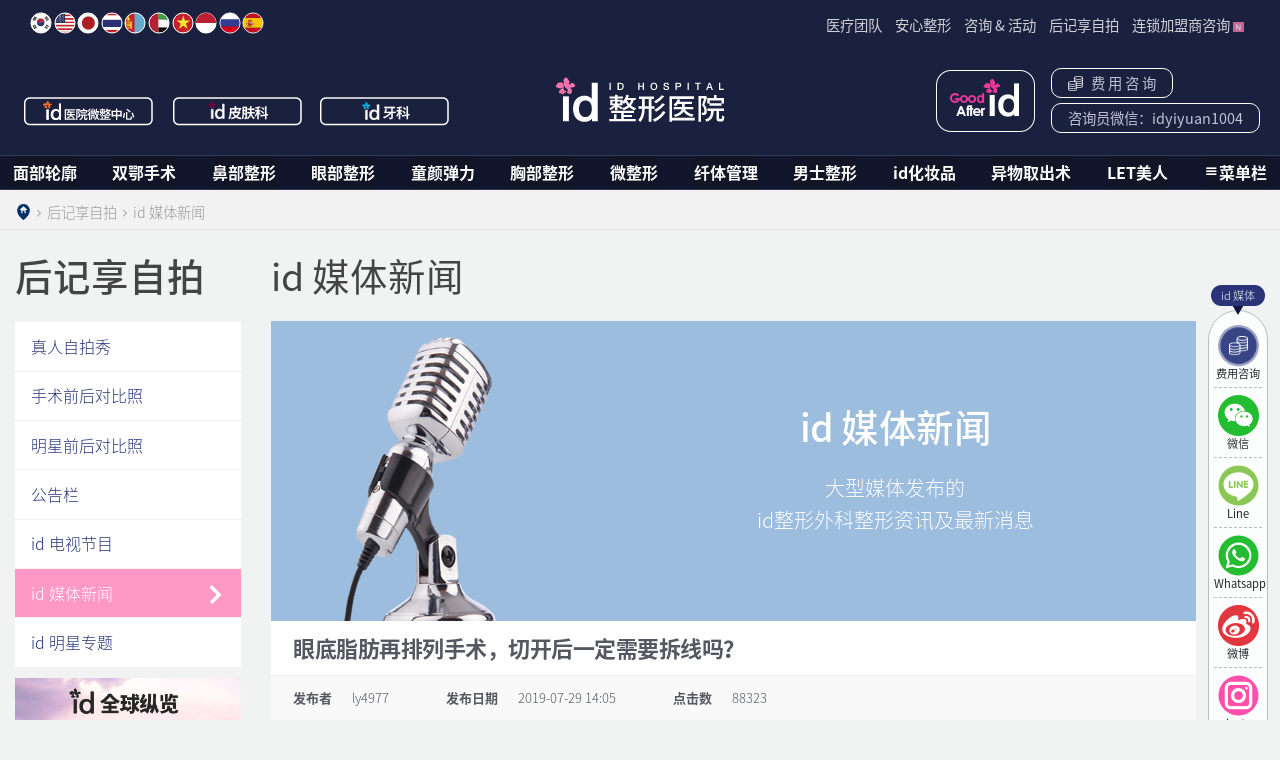

--- FILE ---
content_type: text/html; charset=UTF-8
request_url: https://cn.idhospital.com/media/idnews/?mod=document&uid=23925
body_size: 27576
content:
<!DOCTYPE html>
<html lang="zh-CN"
	itemscope 
	itemtype="http://schema.org/WebSite" 
	prefix="og: http://ogp.me/ns#"  prefix="og: http://ogp.me/ns#">
<head>
<meta charset="UTF-8">
<meta name="viewport" content="width=device-width, initial-scale=1, maximum-scale=1, user-scalable=0"/>
<meta name="format-detection" content="telephone=no">
<meta name="360-site-verification" content="a55000c123d2a1860919793585c29b45" />
<meta name="AizhanSEO" content="e318e55bfe5d6187a1f2912a6b06e7e5">
<meta name="sogou_site_verification" content="Sr1tZSae0M"/>
<meta name="author" content="id整形医院-韩国整容，韩国保健福祉部推荐整形医院">
<meta property="og:image" content="https://eng.idhospital.com/wp-content/themes/zeein/assets/img/ogimg/cn_ogimg.jpg" />
<meta name="applicable-device" content="pc,mobile">
<meta name="msvalidate.01" content="243A9AFA66A5945FC20BBD5545D01FE2" />
<meta name="facebook-domain-verification" content="vpiwhs593rq8314j8q5qnfz0qkt9fn" />
<link rel="profile" href="http://gmpg.org/xfn/11">
<meta name="google-site-verification" content="gXrEcCiMy7PqdrB6vd8FvpcTtmb99lWrAAM29IbmwTM" />
<meta http-equiv="Content-Security-Policy" content="upgrade-insecure-requests">


<title>眼底脂肪再排列手术，切开后一定需要拆线吗？ &#8211; id整形医院</title>

<!-- WordPress KBoard plugin 5.3.1 - http://www.cosmosfarm.com/products/kboard -->
<meta property="og:title" content="眼底脂肪再排列手术，切开后一定需要拆线吗？">
<meta property="og:description" content="（id整形医院 崔在鎬院长） 眼底的脂肪是支撑眼球的脂肪层，人人都有的正常结构。随着年龄的增加，眼睛周围部分的弹力会降低，周边的组织会松垂，脂肪层被挤出，使眼底形成突出的脂肪包。这可以视为老化的代表症状，眼底过多的脂肪会造成眼底的皱纹，从美观上也会使人显得非常疲劳。 为了去除眼底的脂肪或改善眼底凹陷症状，人们会想起下眼睑整形手术。下眼睑整形是通过眼底脂肪的重置，同时解决眼底凹陷和眼底皱纹的一种手术。并且把眼底向下松垂的皮肤切开后提上来，也有像注射玻尿酸一样增加弹性的效果。 但是做下眼睑手术，一定需要拆线吗？最近随着中年一代的社会活动变得更加活泼，不能不考虑术后的恢复期间和拆线问题。这时迷你下眼睑手术是可考虑的一种手术方法。 迷你下眼睑手术是手术时间不超过30分钟的比较简单的一种手术，切除眼底突出来的少量脂肪后，重新配置，来使眼底脂肪分布均匀。切开的部分是眼睛的内部，所以伤口从外面看不出来，并也可以改善黑眼袋。 Id整形医院的崔在镐院长表示：“迷你下眼睑手术不需要拆线或任何恢复期间，做完手术第二天就可以回到日常生活。按照每一个人的五官，设计好眼睛重置位之后，再进行手术。根据诊断结果，对眼底凹陷，可以注射波尿酸，对眼底皱纹，注射毒肉杆菌或眼底波尿酸，对细微皱纹或弹力，做拉皮术等进行针对性的管理。”还表示“眼睛整形的手术方法按照个人的弹性，厚度，脂肪等解剖学上的多种因素而改变。眼睛的审美观点比较重要，所以要提前查好医院专医的实力和该医院下眼睑手术后记等多种信息。”   #id整形医院  #id医院 #韩国id整形医院   #眼部脂肪再排序 #下眼睑手术  ">
<meta property="og:url" content="https://cn.idhospital.com/?kboard_content_redirect=23925">
<meta property="og:image" content="https://cn.idhospital.com/wp-content/uploads/kboard_thumbnails/8/201907/5d3e7e915bd134474780.png">
<meta property="twitter:card" content="summary">
<meta property="twitter:description" content="（id整形医院 崔在鎬院长） 眼底的脂肪是支撑眼球的脂肪层，人人都有的正常结构。随着年龄的增加，眼睛周围部分的弹力会降低，周边的组织会松垂，脂肪层被挤出，使眼底形成突出的脂肪包。这可以视为老化的代表症状，眼底过多的脂肪会造成眼底的皱纹，从美观上也会使人显得非常疲劳。 为了去除眼底的脂肪或改善眼底凹陷症状，人们会想起下眼睑整形手术。下眼睑整形是通过眼底脂肪的重置，同时解决眼底凹陷和眼底皱纹的一种手术。并且把眼底向下松垂的皮肤切开后提上来，也有像注射玻尿酸一样增加弹性的效果。 但是做下眼睑手术，一定需要拆线吗？最近随着中年一代的社会活动变得更加活泼，不能不考虑术后的恢复期间和拆线问题。这时迷你下眼睑手术是可考虑的一种手术方法。 迷你下眼睑手术是手术时间不超过30分钟的比较简单的一种手术，切除眼底突出来的少量脂肪后，重新配置，来使眼底脂肪分布均匀。切开的部分是眼睛的内部，所以伤口从外面看不出来，并也可以改善黑眼袋。 Id整形医院的崔在镐院长表示：“迷你下眼睑手术不需要拆线或任何恢复期间，做完手术第二天就可以回到日常生活。按照每一个人的五官，设计好眼睛重置位之后，再进行手术。根据诊断结果，对眼底凹陷，可以注射波尿酸，对眼底皱纹，注射毒肉杆菌或眼底波尿酸，对细微皱纹或弹力，做拉皮术等进行针对性的管理。”还表示“眼睛整形的手术方法按照个人的弹性，厚度，脂肪等解剖学上的多种因素而改变。眼睛的审美观点比较重要，所以要提前查好医院专医的实力和该医院下眼睑手术后记等多种信息。”   #id整形医院  #id医院 #韩国id整形医院   #眼部脂肪再排序 #下眼睑手术  ">
<meta name="title" content="眼底脂肪再排列手术，切开后一定需要拆线吗？">
<meta name="description" content="（id整形医院 崔在鎬院长） 眼底的脂肪是支撑眼球的脂肪层，人人都有的正常结构。随着年龄的增加，眼睛周围部分的弹力会降低，周边的组织会松垂，脂肪层被挤出，使眼底形成突出的脂肪包。这可以视为老化的代表症状，眼底过多的脂肪会造成眼底的皱纹，从美观上也会使人显得非常疲劳。 为了去除眼底的脂肪或改善眼底凹陷症状，人们会想起下眼睑整形手术。下眼睑整形是通过眼底脂肪的重置，同时解决眼底凹陷和眼底皱纹的一种手术。并且把眼底向下松垂的皮肤切开后提上来，也有像注射玻尿酸一样增加弹性的效果。 但是做下眼睑手术，一定需要拆线吗？最近随着中年一代的社会活动变得更加活泼，不能不考虑术后的恢复期间和拆线问题。这时迷你下眼睑手术是可考虑的一种手术方法。 迷你下眼睑手术是手术时间不超过30分钟的比较简单的一种手术，切除眼底突出来的少量脂肪后，重新配置，来使眼底脂肪分布均匀。切开的部分是眼睛的内部，所以伤口从外面看不出来，并也可以改善黑眼袋。 Id整形医院的崔在镐院长表示：“迷你下眼睑手术不需要拆线或任何恢复期间，做完手术第二天就可以回到日常生活。按照每一个人的五官，设计好眼睛重置位之后，再进行手术。根据诊断结果，对眼底凹陷，可以注射波尿酸，对眼底皱纹，注射毒肉杆菌或眼底波尿酸，对细微皱纹或弹力，做拉皮术等进行针对性的管理。”还表示“眼睛整形的手术方法按照个人的弹性，厚度，脂肪等解剖学上的多种因素而改变。眼睛的审美观点比较重要，所以要提前查好医院专医的实力和该医院下眼睑手术后记等多种信息。”   #id整形医院  #id医院 #韩国id整形医院   #眼部脂肪再排序 #下眼睑手术  ">
<meta name="author" content="ly4977">
<meta name="author-date(date)" content="2019-07-29 14:05:21">
<link rel="canonical" href="https://cn.idhospital.com/?kboard_content_redirect=23925">
<link rel="shortlink" href="https://cn.idhospital.com/?kboard_content_redirect=23925">
<link rel="alternate" href="https://cn.idhospital.com/wp-content/plugins/kboard/rss.php" type="application/rss+xml" title="id整形医院 &raquo; KBoard 통합 피드">
<!-- WordPress KBoard plugin 5.3.1 - http://www.cosmosfarm.com/products/kboard -->


<!-- All in One SEO Pack 2.3.15.3 by Michael Torbert of Semper Fi Web Design[-1,-1] -->
<meta name="keywords"  content="id媒体新闻" />

<!-- /all in one seo pack -->

<!-- This site is optimized with the Yoast SEO Premium plugin v4.6 - https://yoast.com/wordpress/plugins/seo/ -->
<meta property="og:locale" content="zh_CN" />
<meta property="og:type" content="article" />
<meta property="og:site_name" content="id整形医院" />
<meta name="twitter:card" content="summary" />
<meta property="DC.date.issued" content="2017-01-19T16:39:34+00:00" />
<!-- / Yoast SEO Premium plugin. -->

<script type='application/javascript'>console.log('PixelYourSite Free version 9.4.7.1');</script>
<link rel='dns-prefetch' href='//www.google.com' />
<link rel='dns-prefetch' href='//s.w.org' />
<link rel='stylesheet' id='zeein-bootstrap.min-css'  href='https://cn.idhospital.com/wp-content/themes/zeein/assets/bootstrap/css/bootstrap.min.css?ver=3bde678e34fed23f608f614bcb3c2b34' type='text/css' media='all' />
<link rel='stylesheet' id='zeein-swiper.min-css'  href='https://cn.idhospital.com/wp-content/themes/zeein/assets/swiper/dist/css/swiper.min.css?ver=3bde678e34fed23f608f614bcb3c2b34' type='text/css' media='all' />
<link rel='stylesheet' id='zeein-fontello-css'  href='https://cn.idhospital.com/wp-content/themes/zeein/assets/font/fontello/css/fontello.css?ver=3bde678e34fed23f608f614bcb3c2b34' type='text/css' media='all' />
<link rel='stylesheet' id='zeein-style-css'  href='https://cn.idhospital.com/wp-content/themes/zeein/style.css?ver=3bde678e34fed23f608f614bcb3c2b34' type='text/css' media='all' />
<link rel='stylesheet' id='kboard-comments-skin-default-css'  href='https://cn.idhospital.com/wp-content/plugins/kboard-comments/skin/default/style.css?ver=4.4' type='text/css' media='all' />
<link rel='stylesheet' id='kboard-editor-media-css'  href='https://cn.idhospital.com/wp-content/plugins/kboard/template/css/editor_media.css?ver=5.3.1' type='text/css' media='all' />
<link rel='stylesheet' id='font-awesome-css'  href='https://cn.idhospital.com/wp-content/plugins/js_composer/assets/lib/bower/font-awesome/css/font-awesome.min.css?ver=5.0.1' type='text/css' media='all' />
<!--[if lte IE 7]>
<link rel='stylesheet' id='font-awesome-ie7-css'  href='https://cn.idhospital.com/wp-content/plugins/kboard/font-awesome/css/font-awesome-ie7.min.css?ver=5.3.1' type='text/css' media='all' />
<![endif]-->
<link rel='stylesheet' id='kboard-skin-zeein-css'  href='https://cn.idhospital.com/wp-content/plugins/kboard/skin/zeein/style.css?ver=5.3.1' type='text/css' media='all' />
<link rel='stylesheet' id='kboard-skin-zeein-ocean-gallery-css'  href='https://cn.idhospital.com/wp-content/plugins/kboard/skin/zeein-ocean-gallery/style.css?ver=5.3.1' type='text/css' media='all' />
<link rel='stylesheet' id='kboard-skin-zeein-thumbnail-css'  href='https://cn.idhospital.com/wp-content/plugins/kboard/skin/zeein-thumbnail/style.css?ver=5.3.1' type='text/css' media='all' />
<link rel='stylesheet' id='kboard-skin-zeein-play-video-css'  href='https://cn.idhospital.com/wp-content/plugins/kboard/skin/zeein-play-video/style.css?ver=5.3.1' type='text/css' media='all' />
<script type='text/javascript'>
/* <![CDATA[ */
var kboard_comments_localize_strings = {"reply":"Reply","cancel":"Cancel","please_enter_the_author":"Please enter the author.","please_enter_the_password":"Please enter the password.","please_enter_the_CAPTCHA":"Please enter the CAPTCHA.","please_enter_the_content":"Please enter the content.","are_you_sure_you_want_to_delete":"Are you sure you want to delete?","please_wait":"\u8bf7\u7a0d\u7b49"};
/* ]]> */
</script>
<script type='text/javascript' src='https://cn.idhospital.com/wp-includes/js/jquery/jquery.js?ver=1.12.4'></script>
<script type='text/javascript' src='https://cn.idhospital.com/wp-includes/js/jquery/jquery-migrate.min.js?ver=1.4.1'></script>
<!--[if IE]><script type='text/javascript' src='https://cn.idhospital.com/wp-content/plugins/wordpress-popup/assets/js/vendor/fitie/fitie.js?ver=2.0.2'></script>
<![endif]--><script type='text/javascript' src='https://cn.idhospital.com/wp-content/plugins/pixelyoursite_/dist/scripts/jquery.bind-first-0.2.3.min.js?ver=3bde678e34fed23f608f614bcb3c2b34'></script>
<script type='text/javascript' src='https://cn.idhospital.com/wp-content/plugins/pixelyoursite_/dist/scripts/js.cookie-2.1.3.min.js?ver=2.1.3'></script>
<script type='text/javascript'>
/* <![CDATA[ */
var pysOptions = {"staticEvents":[],"dynamicEvents":[],"triggerEvents":[],"triggerEventTypes":[],"debug":"","siteUrl":"https:\/\/cn.idhospital.com","ajaxUrl":"https:\/\/cn.idhospital.com\/wp-admin\/admin-ajax.php","ajax_event":"ccf2d1ca56","enable_remove_download_url_param":"1","cookie_duration":"7","last_visit_duration":"60","enable_success_send_form":"","ajaxForServerEvent":"1","send_external_id":"1","external_id_expire":"180","gdpr":{"ajax_enabled":false,"all_disabled_by_api":false,"facebook_disabled_by_api":false,"analytics_disabled_by_api":false,"google_ads_disabled_by_api":false,"pinterest_disabled_by_api":false,"bing_disabled_by_api":false,"externalID_disabled_by_api":false,"facebook_prior_consent_enabled":true,"analytics_prior_consent_enabled":true,"google_ads_prior_consent_enabled":null,"pinterest_prior_consent_enabled":true,"bing_prior_consent_enabled":true,"cookiebot_integration_enabled":false,"cookiebot_facebook_consent_category":"marketing","cookiebot_analytics_consent_category":"statistics","cookiebot_tiktok_consent_category":"marketing","cookiebot_google_ads_consent_category":null,"cookiebot_pinterest_consent_category":"marketing","cookiebot_bing_consent_category":"marketing","consent_magic_integration_enabled":false,"real_cookie_banner_integration_enabled":false,"cookie_notice_integration_enabled":false,"cookie_law_info_integration_enabled":false},"cookie":{"disabled_all_cookie":false,"disabled_advanced_form_data_cookie":false,"disabled_landing_page_cookie":false,"disabled_first_visit_cookie":false,"disabled_trafficsource_cookie":false,"disabled_utmTerms_cookie":false,"disabled_utmId_cookie":false},"woo":{"enabled":false},"edd":{"enabled":false}};
/* ]]> */
</script>
<script type='text/javascript' src='https://cn.idhospital.com/wp-content/plugins/pixelyoursite_/dist/scripts/public.js?ver=9.4.7.1'></script>
<script type='text/javascript' src='https://www.google.com/recaptcha/api.js?ver=3bde678e34fed23f608f614bcb3c2b34'></script>
<link rel='https://api.w.org/' href='https://cn.idhospital.com/wp-json/' />
<link rel="EditURI" type="application/rsd+xml" title="RSD" href="https://cn.idhospital.com/xmlrpc.php?rsd" />

<link rel="alternate" type="application/json+oembed" href="https://cn.idhospital.com/wp-json/oembed/1.0/embed?url=https%3A%2F%2Fcn.idhospital.com%2Fmedia%2Fidnews%2F" />
<link rel="alternate" type="text/xml+oembed" href="https://cn.idhospital.com/wp-json/oembed/1.0/embed?url=https%3A%2F%2Fcn.idhospital.com%2Fmedia%2Fidnews%2F&#038;format=xml" />
<script type='text/javascript'>
							SG_POPUPS_QUEUE = [];
							SG_POPUP_DATA = [];
							SG_APP_POPUP_URL = 'https://cn.idhospital.com/wp-content/plugins/popup-builder';
							SG_POPUP_VERSION='2.642_1;';
							
							function sgAddEvent(element, eventName, fn) {
								if (element.addEventListener)
									element.addEventListener(eventName, fn, false);
								else if (element.attachEvent)
									element.attachEvent('on' + eventName, fn);
							}
						</script><script type="text/javascript">
	var ajaxurl = 'https://cn.idhospital.com/wp-admin/admin-ajax.php';
</script>
<meta name="generator" content="Powered by Visual Composer - drag and drop page builder for WordPress."/>
<!--[if lte IE 9]><link rel="stylesheet" type="text/css" href="https://cn.idhospital.com/wp-content/plugins/js_composer/assets/css/vc_lte_ie9.min.css" media="screen"><![endif]--><script type='application/javascript'>console.warn('PixelYourSite: no pixel configured.');</script>
		<style type="text/css" id="wp-custom-css">
			/*
여기에 자신의 CSS를 추가할 수 있습니다.

도움 아이콘을 클릭하면 더 알아볼 수 있습니다.
*/


.wpb_single_image.full-img-fix,
.wpb_single_image.full-img-fix img,
.vc_column-inner.full-img-fix,
.vc_column-inner.full-img-fix img {
  max-height: none !important;
  height: auto !important;
  overflow: visible !important;
  display: block !important;
}
		</style>
	<script type='text/javascript' src='https://cn.idhospital.com/wp-includes/js/wp-embed.min.js?ver=3bde678e34fed23f608f614bcb3c2b34'></script>
<noscript><style type="text/css"> .wpb_animate_when_almost_visible { opacity: 1; }</style></noscript>
<!-- Google Tag Manager -->
<script type='text/javascript' src="/wp-includes/js/gtm.js"></script>
<!-- End Google Tag Manager -->

<script type="text/javascript" src="/wp-includes/js/ms-clarity.js"></script> <!-- MS Clarity -->

<!-- HTML5 shim and Respond.js for IE8 support of HTML5 elements and media queries -->
<!-- WARNING: Respond.js doesn't work if you view the page via file:// -->
<!--[if lt IE 9]>
  <script src="https://oss.maxcdn.com/html5shiv/3.7.3/html5shiv.min.js"></script>
  <script src="https://oss.maxcdn.com/respond/1.4.2/respond.min.js"></script>
<![endif]-->

<!-- Meta Pixel Code 240201-->
<script>
!function(f,b,e,v,n,t,s)
{if(f.fbq)return;n=f.fbq=function(){n.callMethod?
n.callMethod.apply(n,arguments):n.queue.push(arguments)};
if(!f._fbq)f._fbq=n;n.push=n;n.loaded=!0;n.version='2.0';
n.queue=[];t=b.createElement(e);t.async=!0;
t.src=v;s=b.getElementsByTagName(e)[0];
s.parentNode.insertBefore(t,s)}(window, document,'script',
'https://connect.facebook.net/en_US/fbevents.js');
fbq('init', '578508073758525');
fbq('track', 'PageView');
</script>
<noscript><img height="1" width="1" style="display:none"
src="https://www.facebook.com/tr?id=578508073758525&ev=PageView&noscript=1"
/></noscript>
<!-- End Meta Pixel Code 240201-->

<script>
var _hmt = _hmt || [];
(function() {
  var hm = document.createElement("script");
  hm.src = "https://hm.baidu.com/hm.js?aacd3e09a57fdd88f49342c2a917d485";
  var s = document.getElementsByTagName("script")[0];
  s.parentNode.insertBefore(hm, s);
})();
</script>

<!-- baidu -->
<script>
var _hmt = _hmt || [];
(function() {
  var hm = document.createElement("script");
  hm.src = "https://hm.baidu.com/hm.js?b6e8bfcdb3f3b2fba7256c002cd2b3a2";
  var s = document.getElementsByTagName("script")[0];
  s.parentNode.insertBefore(hm, s);
})();
</script>

<!-- baidu -->

<!-- 아이디 복사 alert 띄우기 -->
<script>
    document.addEventListener("DOMContentLoaded", function() {
        const idCopyBtn = document.getElementById("id_copy_btn");

        if (idCopyBtn) {
            idCopyBtn.addEventListener("click", function() {
                const textToCopy = this.textContent.trim(); 
                navigator.clipboard.writeText(textToCopy);
                // 복사 완료 알림
                alert("Copied! : " + textToCopy);
            });
        }
    });
</script>

</head>

<body class="page-template page-template-page-templates-left-menu page-template-page-templates-left-menu-php page page-id-1521 page-child parent-pageid-1503 wpb-js-composer js-comp-ver-5.0.1 vc_responsive">
<div id="page" class="site">
<a class="skip-link screen-reader-text" href="#content">Skip to content</a>

<header id="masthead" class="site-header" role="banner">
	<div class="top-menu-wrap">
		<div class="container">
			<div class="row top-button-wrap">
				<div class="col-xs-12 clearfix">
					<!-- 기존 진료과 위치 -->
					<nav id="site-navigation-country" class="country-navigation-zeein float-xs-left" role="navigation">
						<div class="country-pc-container hidden-md-down "><ul id="country-menu-pc" class="menu"><li id="menu-item-3760" class="icon-country-kr menu-item menu-item-type-custom menu-item-object-custom menu-item-3760"><a target="_blank" href="http://www.idhospital.com/">KR</a></li>
<li id="menu-item-25" class="icon-country-en menu-item menu-item-type-custom menu-item-object-custom menu-item-25"><a target="_blank" href="https://eng.idhospital.com/">EN</a></li>
<li id="menu-item-26" class="icon-country-jp menu-item menu-item-type-custom menu-item-object-custom menu-item-26"><a target="_blank" href="https://jp.idhospital.com/">JP</a></li>
<li id="menu-item-27" class="icon-country-th menu-item menu-item-type-custom menu-item-object-custom menu-item-27"><a target="_blank" href="https://th.idhospital.com/">TH</a></li>
<li id="menu-item-28" class="icon-country-mn menu-item menu-item-type-custom menu-item-object-custom menu-item-28"><a target="_blank" href="https://mn.idhospital.com">MN</a></li>
<li id="menu-item-29" class="icon-country-ae menu-item menu-item-type-custom menu-item-object-custom menu-item-29"><a target="_blank" href="https://ar.idhospital.com/">AE</a></li>
<li id="menu-item-30" class="icon-country-vn menu-item menu-item-type-custom menu-item-object-custom menu-item-30"><a target="_blank" href="https://vn.idhospital.com">VN</a></li>
<li id="menu-item-3759" class="icon-country-id menu-item menu-item-type-custom menu-item-object-custom menu-item-3759"><a target="_blank" href="https://id.idhospital.com/">ID</a></li>
<li id="menu-item-9965" class="icon-country-ru menu-item menu-item-type-custom menu-item-object-custom menu-item-9965"><a target="_blank" href="https://ru.idhospital.com">RU</a></li>
<li id="menu-item-11891" class="icon-country-es menu-item menu-item-type-custom menu-item-object-custom menu-item-11891"><a target="_blank" href="https://es.idhospital.com">ES</a></li>
</ul></div>					</nav>
					<nav id="site-navigation-top" class="top-navigation-zeein float-xs-right" role="navigation">
						<div class="top-pc-container hidden-md-down "><ul id="top-menu-pc" class="menu"><li id="menu-item-20712" class="menu-item menu-item-type-post_type menu-item-object-page menu-item-20712"><a href="https://cn.idhospital.com/hospital/doctors/">医疗团队</a></li>
<li id="menu-item-13089" class="menu-item menu-item-type-post_type menu-item-object-page menu-item-13089"><a href="https://cn.idhospital.com/safety/before-and-after-surgery-process/">安心整形</a></li>
<li id="menu-item-8298" class="menu-item menu-item-type-custom menu-item-object-custom menu-item-8298"><a href="/counseling/online/">咨询 &#038; 活动</a></li>
<li id="menu-item-3900" class="menu-item menu-item-type-post_type menu-item-object-page menu-item-3900"><a href="https://cn.idhospital.com/media/real/">后记享自拍</a></li>
<li id="menu-item-15295" class="menu-item menu-item-type-custom menu-item-object-custom menu-item-15295"><a href="/hospital/franchise-opportunities/">连锁加盟商咨询 <img src="/wp-content/uploads/2017/07/new_icon.jpg"></a></li>
</ul></div>						<div class="hidden-xs-up">
							<div class="hidden-xs-up "><ul id="top-menu-pc-detail" class="menu"><li id="menu-item-3925" class="menu-item menu-item-type-custom menu-item-object-custom menu-item-has-children menu-item-3925"><a href="/hospital/introduction-facilities/">医院介绍</a>
<ul class="sub-menu">
	<li id="menu-item-13533" class="menu-item menu-item-type-post_type menu-item-object-page menu-item-13533"><a href="https://cn.idhospital.com/hospital/introduction-facilities/">医院规模</a></li>
	<li id="menu-item-3902" class="menu-item menu-item-type-post_type menu-item-object-page menu-item-3902"><a href="https://cn.idhospital.com/hospital/director/">院长致辞</a></li>
	<li id="menu-item-3906" class="menu-item menu-item-type-post_type menu-item-object-page menu-item-3906"><a href="https://cn.idhospital.com/hospital/history/">医院历程</a></li>
	<li id="menu-item-3903" class="menu-item menu-item-type-post_type menu-item-object-page menu-item-3903"><a href="https://cn.idhospital.com/hospital/doctors/">医疗团队</a></li>
	<li id="menu-item-3905" class="menu-item menu-item-type-post_type menu-item-object-page menu-item-3905"><a href="https://cn.idhospital.com/hospital/point/">核心竞争</a></li>
	<li id="menu-item-3907" class="menu-item menu-item-type-post_type menu-item-object-page menu-item-3907"><a href="https://cn.idhospital.com/hospital/info/">诊疗时间</a></li>
	<li id="menu-item-3904" class="menu-item menu-item-type-post_type menu-item-object-page menu-item-3904"><a href="https://cn.idhospital.com/hospital/map-back/">来访路线</a></li>
	<li id="menu-item-12378" class="menu-item menu-item-type-post_type menu-item-object-page menu-item-12378"><a href="https://cn.idhospital.com/hospital/published-a-specialized-textbook/">学术研究</a></li>
	<li id="menu-item-12377" class="menu-item menu-item-type-post_type menu-item-object-page menu-item-12377"><a href="https://cn.idhospital.com/hospital/national-certification/">韩国认证</a></li>
	<li id="menu-item-15298" class="menu-item menu-item-type-post_type menu-item-object-page menu-item-15298"><a href="https://cn.idhospital.com/hospital/franchise-opportunities/">连锁加盟商咨询</a></li>
</ul>
</li>
<li id="menu-item-3927" class="menu-item menu-item-type-custom menu-item-object-custom menu-item-has-children menu-item-3927"><a href="/safety/before-and-after-surgery-process/">安心整形</a>
<ul class="sub-menu">
	<li id="menu-item-13086" class="menu-item menu-item-type-post_type menu-item-object-page menu-item-13086"><a href="https://cn.idhospital.com/safety/before-and-after-surgery-process/">手术前后全程浏览</a></li>
	<li id="menu-item-3921" class="menu-item menu-item-type-post_type menu-item-object-page menu-item-3921"><a href="https://cn.idhospital.com/safety/intro/">安心整形综合体检</a></li>
	<li id="menu-item-3923" class="menu-item menu-item-type-post_type menu-item-object-page menu-item-3923"><a href="https://cn.idhospital.com/safety/bone/">骨密度检测</a></li>
	<li id="menu-item-3924" class="menu-item menu-item-type-post_type menu-item-object-page menu-item-3924"><a href="https://cn.idhospital.com/safety/item/">详细检查项目介绍</a></li>
	<li id="menu-item-3922" class="menu-item menu-item-type-post_type menu-item-object-page menu-item-3922"><a href="https://cn.idhospital.com/safety/process/">综合体检进行过程</a></li>
	<li id="menu-item-3920" class="menu-item menu-item-type-post_type menu-item-object-page menu-item-3920"><a href="https://cn.idhospital.com/safety/anes/">安全麻醉系统</a></li>
	<li id="menu-item-13080" class="menu-item menu-item-type-post_type menu-item-object-page menu-item-13080"><a href="https://cn.idhospital.com/safety/post-op-consultation/">回国后咨询方法</a></li>
</ul>
</li>
<li id="menu-item-8082" class="menu-item menu-item-type-custom menu-item-object-custom menu-item-has-children menu-item-8082"><a href="#">咨询 &#038; 活动</a>
<ul class="sub-menu">
	<li id="menu-item-3915" class="menu-item menu-item-type-post_type menu-item-object-page menu-item-3915"><a href="https://cn.idhospital.com/counseling/online/">在线咨询</a></li>
	<li id="menu-item-8127" class="menu-item menu-item-type-post_type menu-item-object-page menu-item-8127"><a href="https://cn.idhospital.com/counseling/idevent/">id活动</a></li>
	<li id="menu-item-8656" class="menu-item menu-item-type-post_type menu-item-object-page menu-item-8656"><a href="https://cn.idhospital.com/counseling/facetalk/">id视频商谈</a></li>
</ul>
</li>
<li id="menu-item-8083" class="menu-item menu-item-type-custom menu-item-object-custom current-menu-ancestor current-menu-parent menu-item-has-children menu-item-8083"><a href="#">后记享自拍</a>
<ul class="sub-menu">
	<li id="menu-item-3918" class="menu-item menu-item-type-post_type menu-item-object-page menu-item-3918"><a href="https://cn.idhospital.com/media/real/">真人自拍秀</a></li>
	<li id="menu-item-3916" class="menu-item menu-item-type-post_type menu-item-object-page menu-item-3916"><a href="https://cn.idhospital.com/media/bna/">手术前后对比照</a></li>
	<li id="menu-item-3913" class="menu-item menu-item-type-post_type menu-item-object-page menu-item-3913"><a href="https://cn.idhospital.com/media/starbna/">明星前后对比照</a></li>
	<li id="menu-item-3917" class="menu-item menu-item-type-post_type menu-item-object-page menu-item-3917"><a href="https://cn.idhospital.com/media/review/">手术后记</a></li>
	<li id="menu-item-3910" class="menu-item menu-item-type-post_type menu-item-object-page menu-item-3910"><a href="https://cn.idhospital.com/media/notice/">公告栏</a></li>
	<li id="menu-item-3909" class="menu-item menu-item-type-post_type menu-item-object-page menu-item-3909"><a href="https://cn.idhospital.com/media/idtv/">id 电视节目</a></li>
	<li id="menu-item-3911" class="menu-item menu-item-type-post_type menu-item-object-page current-menu-item page_item page-item-1521 current_page_item menu-item-3911"><a href="https://cn.idhospital.com/media/idnews/">id 媒体新闻</a></li>
	<li id="menu-item-3912" class="menu-item menu-item-type-post_type menu-item-object-page menu-item-3912"><a href="https://cn.idhospital.com/media/idstar/">id 明星专题</a></li>
</ul>
</li>
</ul></div>						</div>
					</nav>
				</div>
				<button class="menu-toggle-zeein hidden-lg-up" aria-controls="primary-menu" aria-expanded="false">Primary Menu<span class="mobile-bar"></span></button>
								<div class="site-branding">
									<a href="https://cn.idhospital.com/" rel="home">id整形医院</a>
								</div><!-- .site-branding -->
				<div class="div-quick-site text-xs-left hidden-md-down">
					<ul style="margin-top: 0.3rem;">
						<li><a class="hover_img clinic_hover" href="https://chn.idclinic.co.kr/sinsa" target="_blank">id医院微整中心</a></li>
						<li><a class="hover_img skin_hover" href="/skin" target="_blank">id皮肤科</a></li>
						<li><a class="hover_img dental_hover" href="/dental" target="_blank">id牙科</a></li>
						<!-- <li class="site-skin"><a href="/skin" target="_blank">皮肤科</a></li> -->
						<!-- <li class="site-dental"><a href="/dental" target="_blank">牙科</a></li> -->
						<!-- <li class="site-cosmetic"><a href="http://cn.id-az.co.kr/" target="_blank">化妆品</a></li> -->
						<!-- <li class="site-shop"><a href="https://shop116675533.world.taobao.com/" target="_blank">淘宝</a></li> -->
					</ul>
				</div>

        <!-- goodAfter -->
        <div class="div-goodafterid-btn">
          <a href="https://cn.idhospital.com/carepoint/">id术后管理体统</a>
        </div>
        <!-- quick-btn -->
        <div class="div-quick-btn">
          <ul>
            <li class="top-online-con"><a href="javascript:goSns('price_inquiry');"><img src="https://ar.idhospital.com/wp-content/themes/zeein/assets/img/icon/icon-price-inquiry-new.png" />&nbsp;&nbsp;费&nbsp;用&nbsp;咨&nbsp;询</a></li>
            <!-- <li class="top-tel"><a href="javascript:goSns('consultation');" ><img src="/wp-content/themes/zeein/assets/img/icon/icon-call-new.png" /> 4009201122</a></li> -->
            <li class="top-msg"><a href="javascript:;" >咨询员微信：<span id="id_copy_btn">idyiyuan1004</span></a></li>
          </ul>
        </div>
			</div>
		</div>
	</div>
    <div class="container-fluid">
        <div class="row">
            <div class="">
				<nav id="site-navigation" class="main-navigation-zeein hidden-md-down" role="navigation">
                    <div class="primary-pc-container"><ul id="primary-menu-pc" class="menu"><li id="menu-item-11" class="menu-item menu-item-type-custom menu-item-object-custom menu-item-has-children menu-item-11"><a href="/face/">面部轮廓<span class="bar"></span></a>
<ul class="sub-menu">
	<li id="menu-item-171" class="menu-item menu-item-type-post_type menu-item-object-page menu-item-171"><a href="https://cn.idhospital.com/face/mvt/">MVT下颌角缩小术<span class="bar"></span></a></li>
	<li id="menu-item-170" class="menu-item menu-item-type-post_type menu-item-object-page menu-item-170"><a href="https://cn.idhospital.com/face/vline/">vline手术<span class="bar"></span></a></li>
	<li id="menu-item-18473" class="menu-item menu-item-type-post_type menu-item-object-page menu-item-18473"><a href="https://cn.idhospital.com/face/facial-triple/">id  轮廓3件套<span class="bar"></span></a></li>
	<li id="menu-item-259" class="menu-item menu-item-type-post_type menu-item-object-page menu-item-259"><a href="https://cn.idhospital.com/face/diavline/">迷你vline手术<span class="bar"></span></a></li>
	<li id="menu-item-16298" class="menu-item menu-item-type-post_type menu-item-object-page menu-item-16298"><a href="https://cn.idhospital.com/face/cheekbone-reduction/">童颜颧骨缩小术<span class="bar"></span></a></li>
	<li id="menu-item-275" class="menu-item menu-item-type-post_type menu-item-object-page menu-item-275"><a href="https://cn.idhospital.com/face/highl/">High-L 颧骨缩小手术<span class="bar"></span></a></li>
	<li id="menu-item-4711" class="menu-item menu-item-type-post_type menu-item-object-page menu-item-4711"><a href="https://cn.idhospital.com/face/forehead/">双重紧贴额头假体<span class="bar"></span></a></li>
	<li id="menu-item-4710" class="menu-item menu-item-type-post_type menu-item-object-page menu-item-4710"><a href="https://cn.idhospital.com/face/reduceforehead/">发际线额头缩小术<span class="bar"></span></a></li>
	<li id="menu-item-4708" class="menu-item menu-item-type-post_type menu-item-object-page menu-item-4708"><a href="https://cn.idhospital.com/face/facepin/">面部轮廓取钛钉手术<span class="bar"></span></a></li>
	<li id="menu-item-11953" class="menu-item menu-item-type-post_type menu-item-object-page menu-item-11953"><a href="https://cn.idhospital.com/face/re_surgerys/">面部轮廓修复手术<span class="bar"></span></a></li>
</ul>
</li>
<li id="menu-item-13" class="menu-item menu-item-type-custom menu-item-object-custom menu-item-has-children menu-item-13"><a href="/twojaw2/">双鄂手术<span class="bar"></span></a>
<ul class="sub-menu">
	<li id="menu-item-17356" class="menu-item menu-item-type-post_type menu-item-object-page menu-item-17356"><a href="https://cn.idhospital.com/twojaw2/">双鄂手术中心<span class="bar"></span></a></li>
	<li id="menu-item-15300" class="menu-item menu-item-type-post_type menu-item-object-page menu-item-15300"><a href="https://cn.idhospital.com/twojaw/navigation/">导航双鄂手术<span class="bar"></span></a></li>
	<li id="menu-item-378" class="menu-item menu-item-type-post_type menu-item-object-page menu-item-378"><a href="https://cn.idhospital.com/twojaw/main/">双鄂手术<span class="bar"></span></a></li>
	<li id="menu-item-379" class="menu-item menu-item-type-post_type menu-item-object-page menu-item-379"><a href="https://cn.idhospital.com/twojaw/notie/">无捆绑双鄂手术<span class="bar"></span></a></li>
	<li id="menu-item-4924" class="menu-item menu-item-type-post_type menu-item-object-page menu-item-4924"><a href="https://cn.idhospital.com/twojaw/transp/">透明双鄂手术<span class="bar"></span></a></li>
	<li id="menu-item-4923" class="menu-item menu-item-type-post_type menu-item-object-page menu-item-4923"><a href="https://cn.idhospital.com/twojaw/lowerjaw/">下颚手术<span class="bar"></span></a></li>
	<li id="menu-item-4922" class="menu-item menu-item-type-post_type menu-item-object-page menu-item-4922"><a href="https://cn.idhospital.com/twojaw/sfoa/">先手术<span class="bar"></span></a></li>
	<li id="menu-item-377" class="menu-item menu-item-type-post_type menu-item-object-page menu-item-377"><a href="https://cn.idhospital.com/twojaw/dol/">id突嘴手术<span class="bar"></span></a></li>
	<li id="menu-item-8403" class="menu-item menu-item-type-post_type menu-item-object-page menu-item-8403"><a href="https://cn.idhospital.com/twojaw/no_twojawdol/">无矫正突嘴手术<span class="bar"></span></a></li>
	<li id="menu-item-381" class="menu-item menu-item-type-post_type menu-item-object-page menu-item-381"><a href="https://cn.idhospital.com/twojaw/twojawdol/">突嘴双鄂手术<span class="bar"></span></a></li>
	<li id="menu-item-380" class="menu-item menu-item-type-post_type menu-item-object-page menu-item-380"><a href="https://cn.idhospital.com/twojaw/threejaw/">突嘴三鄂手术<span class="bar"></span></a></li>
	<li id="menu-item-4921" class="menu-item menu-item-type-post_type menu-item-object-page menu-item-4921"><a href="https://cn.idhospital.com/twojaw/twojaw/">双鄂修复手术<span class="bar"></span></a></li>
	<li id="menu-item-4920" class="menu-item menu-item-type-post_type menu-item-object-page menu-item-4920"><a href="https://cn.idhospital.com/twojaw/twojawpin/">双鄂取钛钉手术<span class="bar"></span></a></li>
</ul>
</li>
<li id="menu-item-19" class="menu-item menu-item-type-custom menu-item-object-custom menu-item-has-children menu-item-19"><a href="/nose/">鼻部整形<span class="bar"></span></a>
<ul class="sub-menu">
	<li id="menu-item-363" class="menu-item menu-item-type-post_type menu-item-object-page menu-item-363"><a href="https://cn.idhospital.com/nose/vavinose/">芭比鼻整形<span class="bar"></span></a></li>
	<li id="menu-item-8402" class="menu-item menu-item-type-post_type menu-item-object-page menu-item-8402"><a href="https://cn.idhospital.com/nose/mash_nose/">俏美柔软鼻整形<span class="bar"></span></a></li>
	<li id="menu-item-4760" class="menu-item menu-item-type-post_type menu-item-object-page menu-item-4760"><a href="https://cn.idhospital.com/nose/carving/">雕刻鼻整形<span class="bar"></span></a></li>
	<li id="menu-item-4759" class="menu-item menu-item-type-post_type menu-item-object-page menu-item-4759"><a href="https://cn.idhospital.com/nose/cpoint/">焦点鼻尖整形<span class="bar"></span></a></li>
	<li id="menu-item-11486" class="menu-item menu-item-type-post_type menu-item-object-page menu-item-11486"><a href="https://cn.idhospital.com/nose/alarreduction/">鼻翼缩小手术<span class="bar"></span></a></li>
	<li id="menu-item-18471" class="menu-item menu-item-type-post_type menu-item-object-page menu-item-18471"><a href="https://cn.idhospital.com/nose/prosthetic-free/">无假体 鼻整形<span class="bar"></span></a></li>
	<li id="menu-item-4758" class="menu-item menu-item-type-post_type menu-item-object-page menu-item-4758"><a href="https://cn.idhospital.com/nose/renose/">鼻子修复手术<span class="bar"></span></a></li>
	<li id="menu-item-4709" class="menu-item menu-item-type-post_type menu-item-object-page menu-item-4709"><a href="https://cn.idhospital.com/nose/philtrum/">人中缩小术<span class="bar"></span></a></li>
</ul>
</li>
<li id="menu-item-21" class="menu-item menu-item-type-custom menu-item-object-custom menu-item-has-children menu-item-21"><a href="/eye/">眼部整形<span class="bar"></span></a>
<ul class="sub-menu">
	<li id="menu-item-17708" class="menu-item menu-item-type-post_type menu-item-object-page menu-item-17708"><a href="https://cn.idhospital.com/eye/non-incisional_double_eyelid_surgery/">双重埋线法<span class="bar"></span></a></li>
	<li id="menu-item-4792" class="menu-item menu-item-type-post_type menu-item-object-page menu-item-4792"><a href="https://cn.idhospital.com/eye/bambi/">小鹿斑比眼整形<span class="bar"></span></a></li>
	<li id="menu-item-364" class="menu-item menu-item-type-post_type menu-item-object-page menu-item-364"><a href="https://cn.idhospital.com/eye/seven/">七点埋线粘连法<span class="bar"></span></a></li>
	<li id="menu-item-366" class="menu-item menu-item-type-post_type menu-item-object-page menu-item-366"><a href="https://cn.idhospital.com/eye/skinny/">微创切割法<span class="bar"></span></a></li>
	<li id="menu-item-4794" class="menu-item menu-item-type-post_type menu-item-object-page menu-item-4794"><a href="https://cn.idhospital.com/eye/eye_partcut/">部分切割法<span class="bar"></span></a></li>
	<li id="menu-item-4793" class="menu-item menu-item-type-post_type menu-item-object-page menu-item-4793"><a href="https://cn.idhospital.com/eye/nocut/">眼型矫正手术<span class="bar"></span></a></li>
	<li id="menu-item-367" class="menu-item menu-item-type-post_type menu-item-object-page menu-item-367"><a href="https://cn.idhospital.com/eye/charming/">眼底脂肪重置<span class="bar"></span></a></li>
	<li id="menu-item-18479" class="menu-item menu-item-type-post_type menu-item-object-page menu-item-18479"><a href="https://cn.idhospital.com/eye/eye-canthoplasty/">开眼角手术<span class="bar"></span></a></li>
	<li id="menu-item-368" class="menu-item menu-item-type-post_type menu-item-object-page menu-item-368"><a href="https://cn.idhospital.com/eye/dual/">立体开眼角<span class="bar"></span></a></li>
	<li id="menu-item-5522" class="menu-item menu-item-type-post_type menu-item-object-page menu-item-5522"><a href="https://cn.idhospital.com/eye/eye_re/">眼部修复手术<span class="bar"></span></a></li>
</ul>
</li>
<li id="menu-item-16" class="menu-item menu-item-type-custom menu-item-object-custom menu-item-has-children menu-item-16"><a href="/antiaging/antinano/">童颜弹力<span class="bar"></span></a>
<ul class="sub-menu">
	<li id="menu-item-13003" class="menu-item menu-item-type-post_type menu-item-object-page menu-item-13003"><a href="https://cn.idhospital.com/antiaging/stem-cells/">高级抗衰干细胞<span class="bar"></span></a></li>
	<li id="menu-item-373" class="menu-item menu-item-type-post_type menu-item-object-page menu-item-373"><a href="https://cn.idhospital.com/antiaging/antinano/">纳米脂肪移植<span class="bar"></span></a></li>
	<li id="menu-item-4844" class="menu-item menu-item-type-post_type menu-item-object-page menu-item-4844"><a href="https://cn.idhospital.com/antiaging/acculift/">激光溶脂提升<span class="bar"></span></a></li>
	<li id="menu-item-369" class="menu-item menu-item-type-post_type menu-item-object-page menu-item-369"><a href="https://cn.idhospital.com/antiaging/antiv3/">V3提升术<span class="bar"></span></a></li>
	<li id="menu-item-12068" class="menu-item menu-item-type-post_type menu-item-object-page menu-item-12068"><a href="https://cn.idhospital.com/antiaging/improve-deep-smile-lines/">SMAS法令纹提升手术<span class="bar"></span></a></li>
	<li id="menu-item-375" class="menu-item menu-item-type-post_type menu-item-object-page menu-item-375"><a href="https://cn.idhospital.com/antiaging/smaslifting/">微创拉皮术<span class="bar"></span></a></li>
	<li id="menu-item-374" class="menu-item menu-item-type-post_type menu-item-object-page menu-item-374"><a href="https://cn.idhospital.com/antiaging/facelift/">黄金拉皮术<span class="bar"></span></a></li>
	<li id="menu-item-376" class="menu-item menu-item-type-post_type menu-item-object-page menu-item-376"><a href="https://cn.idhospital.com/antiaging/minilift/">童颜迷你拉皮术<span class="bar"></span></a></li>
	<li id="menu-item-4841" class="menu-item menu-item-type-post_type menu-item-object-page menu-item-4841"><a href="https://cn.idhospital.com/antiaging/browlift/">提眉术<span class="bar"></span></a></li>
	<li id="menu-item-372" class="menu-item menu-item-type-post_type menu-item-object-page menu-item-372"><a href="https://cn.idhospital.com/antiaging/edotine/">安多泰提眉术<span class="bar"></span></a></li>
	<li id="menu-item-370" class="menu-item menu-item-type-post_type menu-item-object-page menu-item-370"><a href="https://cn.idhospital.com/antiaging/sangan/">上眼睑整形<span class="bar"></span></a></li>
	<li id="menu-item-371" class="menu-item menu-item-type-post_type menu-item-object-page menu-item-371"><a href="https://cn.idhospital.com/antiaging/haan/">下眼睑整形<span class="bar"></span></a></li>
	<li id="menu-item-4843" class="menu-item menu-item-type-post_type menu-item-object-page menu-item-4843"><a href="https://cn.idhospital.com/antiaging/middleage/">中年眼底脂肪重置<span class="bar"></span></a></li>
</ul>
</li>
<li id="menu-item-20" class="menu-item menu-item-type-custom menu-item-object-custom menu-item-has-children menu-item-20"><a href="/breast/">胸部整形<span class="bar"></span></a>
<ul class="sub-menu">
	<li id="menu-item-20553" class="menu-item menu-item-type-post_type menu-item-object-page menu-item-20553"><a href="https://cn.idhospital.com/breast/mentor-boost/">NEW! 曼托BOOST假体隆胸<span class="bar"></span></a></li>
	<li id="menu-item-4958" class="menu-item menu-item-type-post_type menu-item-object-page menu-item-4958"><a href="https://cn.idhospital.com/breast/yline/">黄金Y乳沟隆胸<span class="bar"></span></a></li>
	<li id="menu-item-18465" class="menu-item menu-item-type-post_type menu-item-object-page menu-item-18465"><a href="https://cn.idhospital.com/breast/motiva/">MOTIVA貌帝假体隆胸<span class="bar"></span></a></li>
	<li id="menu-item-18466" class="menu-item menu-item-type-post_type menu-item-object-page menu-item-18466"><a href="https://cn.idhospital.com/breast/breast-mentor/">曼托假体隆胸<span class="bar"></span></a></li>
	<li id="menu-item-18467" class="menu-item menu-item-type-post_type menu-item-object-page menu-item-18467"><a href="https://cn.idhospital.com/breast/breast-sebbin/">赛彬假体隆胸<span class="bar"></span></a></li>
	<li id="menu-item-384" class="menu-item menu-item-type-post_type menu-item-object-page menu-item-384"><a href="https://cn.idhospital.com/breast/reduce/">胸部缩小手术<span class="bar"></span></a></li>
	<li id="menu-item-4960" class="menu-item menu-item-type-post_type menu-item-object-page menu-item-4960"><a href="https://cn.idhospital.com/breast/breast_flaccid/">下垂胸部矫正<span class="bar"></span></a></li>
	<li id="menu-item-4959" class="menu-item menu-item-type-post_type menu-item-object-page menu-item-4959"><a href="https://cn.idhospital.com/breast/re_breast/">胸部修复手术<span class="bar"></span></a></li>
	<li id="menu-item-26985" class="menu-item menu-item-type-post_type menu-item-object-page menu-item-26985"><a href="https://cn.idhospital.com/breast/nipple-correction/">乳头整形<span class="bar"></span></a></li>
</ul>
</li>
<li id="menu-item-4992" class="menu-item menu-item-type-custom menu-item-object-custom menu-item-has-children menu-item-4992"><a href="/petit/petit_filler/">微整形<span class="bar"></span></a>
<ul class="sub-menu">
	<li id="menu-item-4991" class="menu-item menu-item-type-post_type menu-item-object-page menu-item-4991"><a href="https://cn.idhospital.com/petit/petit_filler/">玻尿酸<span class="bar"></span></a></li>
	<li id="menu-item-9898" class="menu-item menu-item-type-post_type menu-item-object-page menu-item-9898"><a href="https://cn.idhospital.com/petit/botulinum/">肉毒杆菌<span class="bar"></span></a></li>
</ul>
</li>
<li id="menu-item-15" class="menu-item menu-item-type-custom menu-item-object-custom menu-item-has-children menu-item-15"><a href="/body/liposuction/">纤体管理<span class="bar"></span></a>
<ul class="sub-menu">
	<li id="menu-item-385" class="menu-item menu-item-type-post_type menu-item-object-page menu-item-385"><a href="https://cn.idhospital.com/body/liposuction/">S曲线吸脂<span class="bar"></span></a></li>
	<li id="menu-item-5013" class="menu-item menu-item-type-post_type menu-item-object-page menu-item-5013"><a href="https://cn.idhospital.com/body/liposuction_stomach/">腹部整形<span class="bar"></span></a></li>
	<li id="menu-item-11960" class="menu-item menu-item-type-post_type menu-item-object-page menu-item-11960"><a href="https://cn.idhospital.com/body/hipup-surgery-apple-line/">苹果翘臀整形<span class="bar"></span></a></li>
	<li id="menu-item-11649" class="menu-item menu-item-type-post_type menu-item-object-page menu-item-11649"><a href="https://cn.idhospital.com/body/fitup/">蜜桃臀提升手术<span class="bar"></span></a></li>
</ul>
</li>
<li id="menu-item-17634" class="menu-item menu-item-type-custom menu-item-object-custom menu-item-has-children menu-item-17634"><a href="http://cn.idhospital.com/man/main_surgerys/">男士整形<span class="bar"></span></a>
<ul class="sub-menu">
	<li id="menu-item-17641" class="menu-item menu-item-type-post_type menu-item-object-page menu-item-17641"><a href="https://cn.idhospital.com/man/main_surgerys/">男性中心<span class="bar"></span></a></li>
	<li id="menu-item-17635" class="menu-item menu-item-type-post_type menu-item-object-page menu-item-17635"><a href="https://cn.idhospital.com/man/mantwojaw/">男士整形<span class="bar"></span></a></li>
	<li id="menu-item-17640" class="menu-item menu-item-type-post_type menu-item-object-page menu-item-17640"><a href="https://cn.idhospital.com/man/manljaw/">男士方下巴手术<span class="bar"></span></a></li>
	<li id="menu-item-17638" class="menu-item menu-item-type-post_type menu-item-object-page menu-item-17638"><a href="https://cn.idhospital.com/man/manface/">男士颧骨手术<span class="bar"></span></a></li>
	<li id="menu-item-17639" class="menu-item menu-item-type-post_type menu-item-object-page menu-item-17639"><a href="https://cn.idhospital.com/man/singleline/">无双眼皮 眼角矫正<span class="bar"></span></a></li>
	<li id="menu-item-17637" class="menu-item menu-item-type-post_type menu-item-object-page menu-item-17637"><a href="https://cn.idhospital.com/man/mansnose/">男士鼻整形<span class="bar"></span></a></li>
	<li id="menu-item-17636" class="menu-item menu-item-type-post_type menu-item-object-page menu-item-17636"><a href="https://cn.idhospital.com/man/lipofit/">男士腹部吸脂<span class="bar"></span></a></li>
</ul>
</li>
<li id="menu-item-10798" class="menu-item menu-item-type-custom menu-item-object-custom menu-item-has-children menu-item-10798"><a href="/placosmetics/aboutplacosmetics/">id化妆品<span class="bar"></span></a>
<ul class="sub-menu">
	<li id="menu-item-10803" class="menu-item menu-item-type-post_type menu-item-object-page menu-item-10803"><a href="https://cn.idhospital.com/placosmetics/aboutplacosmetics/">id化妆品 介绍<span class="bar"></span></a></li>
	<li id="menu-item-10804" class="menu-item menu-item-type-post_type menu-item-object-page menu-item-10804"><a href="https://cn.idhospital.com/placosmetics/brandhistory/">品牌历程<span class="bar"></span></a></li>
	<li id="menu-item-10802" class="menu-item menu-item-type-post_type menu-item-object-page menu-item-10802"><a href="https://cn.idhospital.com/placosmetics/idazfacefit/">ID.AZ Face Fit<span class="bar"></span></a></li>
	<li id="menu-item-10801" class="menu-item menu-item-type-post_type menu-item-object-page menu-item-10801"><a href="https://cn.idhospital.com/placosmetics/idazdermastic/">ID.AZ Dermastic<span class="bar"></span></a></li>
	<li id="menu-item-10800" class="menu-item menu-item-type-post_type menu-item-object-page menu-item-10800"><a href="https://cn.idhospital.com/placosmetics/idrealaftercare/">id Real After Care<span class="bar"></span></a></li>
</ul>
</li>
<li id="menu-item-11006" class="menu-item menu-item-type-custom menu-item-object-custom menu-item-has-children menu-item-11006"><a href="/foreignsubstance/foreign_substance/">异物取出术<span class="bar"></span></a>
<ul class="sub-menu">
	<li id="menu-item-11005" class="menu-item menu-item-type-post_type menu-item-object-page menu-item-11005"><a href="https://cn.idhospital.com/foreignsubstance/foreign_substance/">异物取出术<span class="bar"></span></a></li>
</ul>
</li>
<li id="menu-item-667" class="menu-item menu-item-type-post_type menu-item-object-page menu-item-667"><a href="https://cn.idhospital.com/letmeinbest/">LET美人<span class="bar"></span></a></li>
<li id="menu-item-13265" class="hidden-xs-down only-top-bar click-prevent menu-item menu-item-type-custom menu-item-object-custom menu-item-13265"><a href="#">菜单栏<span class="bar"></span></a></li>
</ul></div>					<div id="menu-item-7" class="hidden-xs-down only-top-bar click-prevent menu-item menu-item-type-custom menu-item-object-custom menu-item-7"><a href="#">菜单栏<span class="bar"></span></a></div>
                </nav>
				<nav id="site-navigation-mobile" class="main-navigation-zeein-mobile hidden-lg-up" role="navigation">
                    <div class="primary-mobile-container"><ul id="primary-menu-mobile" class="menu"><li class="menu-item menu-item-type-custom menu-item-object-custom menu-item-has-children menu-item-11"><a href="/face/">面部轮廓</a>
<ul class="sub-menu">
	<li class="menu-item menu-item-type-post_type menu-item-object-page menu-item-171"><a href="https://cn.idhospital.com/face/mvt/">MVT下颌角缩小术</a></li>
	<li class="menu-item menu-item-type-post_type menu-item-object-page menu-item-170"><a href="https://cn.idhospital.com/face/vline/">vline手术</a></li>
	<li class="menu-item menu-item-type-post_type menu-item-object-page menu-item-18473"><a href="https://cn.idhospital.com/face/facial-triple/">id  轮廓3件套</a></li>
	<li class="menu-item menu-item-type-post_type menu-item-object-page menu-item-259"><a href="https://cn.idhospital.com/face/diavline/">迷你vline手术</a></li>
	<li class="menu-item menu-item-type-post_type menu-item-object-page menu-item-16298"><a href="https://cn.idhospital.com/face/cheekbone-reduction/">童颜颧骨缩小术</a></li>
	<li class="menu-item menu-item-type-post_type menu-item-object-page menu-item-275"><a href="https://cn.idhospital.com/face/highl/">High-L 颧骨缩小手术</a></li>
	<li class="menu-item menu-item-type-post_type menu-item-object-page menu-item-4711"><a href="https://cn.idhospital.com/face/forehead/">双重紧贴额头假体</a></li>
	<li class="menu-item menu-item-type-post_type menu-item-object-page menu-item-4710"><a href="https://cn.idhospital.com/face/reduceforehead/">发际线额头缩小术</a></li>
	<li class="menu-item menu-item-type-post_type menu-item-object-page menu-item-4708"><a href="https://cn.idhospital.com/face/facepin/">面部轮廓取钛钉手术</a></li>
	<li class="menu-item menu-item-type-post_type menu-item-object-page menu-item-11953"><a href="https://cn.idhospital.com/face/re_surgerys/">面部轮廓修复手术</a></li>
</ul>
</li>
<li class="menu-item menu-item-type-custom menu-item-object-custom menu-item-has-children menu-item-13"><a href="/twojaw2/">双鄂手术</a>
<ul class="sub-menu">
	<li class="menu-item menu-item-type-post_type menu-item-object-page menu-item-17356"><a href="https://cn.idhospital.com/twojaw2/">双鄂手术中心</a></li>
	<li class="menu-item menu-item-type-post_type menu-item-object-page menu-item-15300"><a href="https://cn.idhospital.com/twojaw/navigation/">导航双鄂手术</a></li>
	<li class="menu-item menu-item-type-post_type menu-item-object-page menu-item-378"><a href="https://cn.idhospital.com/twojaw/main/">双鄂手术</a></li>
	<li class="menu-item menu-item-type-post_type menu-item-object-page menu-item-379"><a href="https://cn.idhospital.com/twojaw/notie/">无捆绑双鄂手术</a></li>
	<li class="menu-item menu-item-type-post_type menu-item-object-page menu-item-4924"><a href="https://cn.idhospital.com/twojaw/transp/">透明双鄂手术</a></li>
	<li class="menu-item menu-item-type-post_type menu-item-object-page menu-item-4923"><a href="https://cn.idhospital.com/twojaw/lowerjaw/">下颚手术</a></li>
	<li class="menu-item menu-item-type-post_type menu-item-object-page menu-item-4922"><a href="https://cn.idhospital.com/twojaw/sfoa/">先手术</a></li>
	<li class="menu-item menu-item-type-post_type menu-item-object-page menu-item-377"><a href="https://cn.idhospital.com/twojaw/dol/">id突嘴手术</a></li>
	<li class="menu-item menu-item-type-post_type menu-item-object-page menu-item-8403"><a href="https://cn.idhospital.com/twojaw/no_twojawdol/">无矫正突嘴手术</a></li>
	<li class="menu-item menu-item-type-post_type menu-item-object-page menu-item-381"><a href="https://cn.idhospital.com/twojaw/twojawdol/">突嘴双鄂手术</a></li>
	<li class="menu-item menu-item-type-post_type menu-item-object-page menu-item-380"><a href="https://cn.idhospital.com/twojaw/threejaw/">突嘴三鄂手术</a></li>
	<li class="menu-item menu-item-type-post_type menu-item-object-page menu-item-4921"><a href="https://cn.idhospital.com/twojaw/twojaw/">双鄂修复手术</a></li>
	<li class="menu-item menu-item-type-post_type menu-item-object-page menu-item-4920"><a href="https://cn.idhospital.com/twojaw/twojawpin/">双鄂取钛钉手术</a></li>
</ul>
</li>
<li class="menu-item menu-item-type-custom menu-item-object-custom menu-item-has-children menu-item-19"><a href="/nose/">鼻部整形</a>
<ul class="sub-menu">
	<li class="menu-item menu-item-type-post_type menu-item-object-page menu-item-363"><a href="https://cn.idhospital.com/nose/vavinose/">芭比鼻整形</a></li>
	<li class="menu-item menu-item-type-post_type menu-item-object-page menu-item-8402"><a href="https://cn.idhospital.com/nose/mash_nose/">俏美柔软鼻整形</a></li>
	<li class="menu-item menu-item-type-post_type menu-item-object-page menu-item-4760"><a href="https://cn.idhospital.com/nose/carving/">雕刻鼻整形</a></li>
	<li class="menu-item menu-item-type-post_type menu-item-object-page menu-item-4759"><a href="https://cn.idhospital.com/nose/cpoint/">焦点鼻尖整形</a></li>
	<li class="menu-item menu-item-type-post_type menu-item-object-page menu-item-11486"><a href="https://cn.idhospital.com/nose/alarreduction/">鼻翼缩小手术</a></li>
	<li class="menu-item menu-item-type-post_type menu-item-object-page menu-item-18471"><a href="https://cn.idhospital.com/nose/prosthetic-free/">无假体 鼻整形</a></li>
	<li class="menu-item menu-item-type-post_type menu-item-object-page menu-item-4758"><a href="https://cn.idhospital.com/nose/renose/">鼻子修复手术</a></li>
	<li class="menu-item menu-item-type-post_type menu-item-object-page menu-item-4709"><a href="https://cn.idhospital.com/nose/philtrum/">人中缩小术</a></li>
</ul>
</li>
<li class="menu-item menu-item-type-custom menu-item-object-custom menu-item-has-children menu-item-21"><a href="/eye/">眼部整形</a>
<ul class="sub-menu">
	<li class="menu-item menu-item-type-post_type menu-item-object-page menu-item-17708"><a href="https://cn.idhospital.com/eye/non-incisional_double_eyelid_surgery/">双重埋线法</a></li>
	<li class="menu-item menu-item-type-post_type menu-item-object-page menu-item-4792"><a href="https://cn.idhospital.com/eye/bambi/">小鹿斑比眼整形</a></li>
	<li class="menu-item menu-item-type-post_type menu-item-object-page menu-item-364"><a href="https://cn.idhospital.com/eye/seven/">七点埋线粘连法</a></li>
	<li class="menu-item menu-item-type-post_type menu-item-object-page menu-item-366"><a href="https://cn.idhospital.com/eye/skinny/">微创切割法</a></li>
	<li class="menu-item menu-item-type-post_type menu-item-object-page menu-item-4794"><a href="https://cn.idhospital.com/eye/eye_partcut/">部分切割法</a></li>
	<li class="menu-item menu-item-type-post_type menu-item-object-page menu-item-4793"><a href="https://cn.idhospital.com/eye/nocut/">眼型矫正手术</a></li>
	<li class="menu-item menu-item-type-post_type menu-item-object-page menu-item-367"><a href="https://cn.idhospital.com/eye/charming/">眼底脂肪重置</a></li>
	<li class="menu-item menu-item-type-post_type menu-item-object-page menu-item-18479"><a href="https://cn.idhospital.com/eye/eye-canthoplasty/">开眼角手术</a></li>
	<li class="menu-item menu-item-type-post_type menu-item-object-page menu-item-368"><a href="https://cn.idhospital.com/eye/dual/">立体开眼角</a></li>
	<li class="menu-item menu-item-type-post_type menu-item-object-page menu-item-5522"><a href="https://cn.idhospital.com/eye/eye_re/">眼部修复手术</a></li>
</ul>
</li>
<li class="menu-item menu-item-type-custom menu-item-object-custom menu-item-has-children menu-item-16"><a href="/antiaging/antinano/">童颜弹力</a>
<ul class="sub-menu">
	<li class="menu-item menu-item-type-post_type menu-item-object-page menu-item-13003"><a href="https://cn.idhospital.com/antiaging/stem-cells/">高级抗衰干细胞</a></li>
	<li class="menu-item menu-item-type-post_type menu-item-object-page menu-item-373"><a href="https://cn.idhospital.com/antiaging/antinano/">纳米脂肪移植</a></li>
	<li class="menu-item menu-item-type-post_type menu-item-object-page menu-item-4844"><a href="https://cn.idhospital.com/antiaging/acculift/">激光溶脂提升</a></li>
	<li class="menu-item menu-item-type-post_type menu-item-object-page menu-item-369"><a href="https://cn.idhospital.com/antiaging/antiv3/">V3提升术</a></li>
	<li class="menu-item menu-item-type-post_type menu-item-object-page menu-item-12068"><a href="https://cn.idhospital.com/antiaging/improve-deep-smile-lines/">SMAS法令纹提升手术</a></li>
	<li class="menu-item menu-item-type-post_type menu-item-object-page menu-item-375"><a href="https://cn.idhospital.com/antiaging/smaslifting/">微创拉皮术</a></li>
	<li class="menu-item menu-item-type-post_type menu-item-object-page menu-item-374"><a href="https://cn.idhospital.com/antiaging/facelift/">黄金拉皮术</a></li>
	<li class="menu-item menu-item-type-post_type menu-item-object-page menu-item-376"><a href="https://cn.idhospital.com/antiaging/minilift/">童颜迷你拉皮术</a></li>
	<li class="menu-item menu-item-type-post_type menu-item-object-page menu-item-4841"><a href="https://cn.idhospital.com/antiaging/browlift/">提眉术</a></li>
	<li class="menu-item menu-item-type-post_type menu-item-object-page menu-item-372"><a href="https://cn.idhospital.com/antiaging/edotine/">安多泰提眉术</a></li>
	<li class="menu-item menu-item-type-post_type menu-item-object-page menu-item-370"><a href="https://cn.idhospital.com/antiaging/sangan/">上眼睑整形</a></li>
	<li class="menu-item menu-item-type-post_type menu-item-object-page menu-item-371"><a href="https://cn.idhospital.com/antiaging/haan/">下眼睑整形</a></li>
	<li class="menu-item menu-item-type-post_type menu-item-object-page menu-item-4843"><a href="https://cn.idhospital.com/antiaging/middleage/">中年眼底脂肪重置</a></li>
</ul>
</li>
<li class="menu-item menu-item-type-custom menu-item-object-custom menu-item-has-children menu-item-20"><a href="/breast/">胸部整形</a>
<ul class="sub-menu">
	<li class="menu-item menu-item-type-post_type menu-item-object-page menu-item-20553"><a href="https://cn.idhospital.com/breast/mentor-boost/">NEW! 曼托BOOST假体隆胸</a></li>
	<li class="menu-item menu-item-type-post_type menu-item-object-page menu-item-4958"><a href="https://cn.idhospital.com/breast/yline/">黄金Y乳沟隆胸</a></li>
	<li class="menu-item menu-item-type-post_type menu-item-object-page menu-item-18465"><a href="https://cn.idhospital.com/breast/motiva/">MOTIVA貌帝假体隆胸</a></li>
	<li class="menu-item menu-item-type-post_type menu-item-object-page menu-item-18466"><a href="https://cn.idhospital.com/breast/breast-mentor/">曼托假体隆胸</a></li>
	<li class="menu-item menu-item-type-post_type menu-item-object-page menu-item-18467"><a href="https://cn.idhospital.com/breast/breast-sebbin/">赛彬假体隆胸</a></li>
	<li class="menu-item menu-item-type-post_type menu-item-object-page menu-item-384"><a href="https://cn.idhospital.com/breast/reduce/">胸部缩小手术</a></li>
	<li class="menu-item menu-item-type-post_type menu-item-object-page menu-item-4960"><a href="https://cn.idhospital.com/breast/breast_flaccid/">下垂胸部矫正</a></li>
	<li class="menu-item menu-item-type-post_type menu-item-object-page menu-item-4959"><a href="https://cn.idhospital.com/breast/re_breast/">胸部修复手术</a></li>
	<li class="menu-item menu-item-type-post_type menu-item-object-page menu-item-26985"><a href="https://cn.idhospital.com/breast/nipple-correction/">乳头整形</a></li>
</ul>
</li>
<li class="menu-item menu-item-type-custom menu-item-object-custom menu-item-has-children menu-item-4992"><a href="/petit/petit_filler/">微整形</a>
<ul class="sub-menu">
	<li class="menu-item menu-item-type-post_type menu-item-object-page menu-item-4991"><a href="https://cn.idhospital.com/petit/petit_filler/">玻尿酸</a></li>
	<li class="menu-item menu-item-type-post_type menu-item-object-page menu-item-9898"><a href="https://cn.idhospital.com/petit/botulinum/">肉毒杆菌</a></li>
</ul>
</li>
<li class="menu-item menu-item-type-custom menu-item-object-custom menu-item-has-children menu-item-15"><a href="/body/liposuction/">纤体管理</a>
<ul class="sub-menu">
	<li class="menu-item menu-item-type-post_type menu-item-object-page menu-item-385"><a href="https://cn.idhospital.com/body/liposuction/">S曲线吸脂</a></li>
	<li class="menu-item menu-item-type-post_type menu-item-object-page menu-item-5013"><a href="https://cn.idhospital.com/body/liposuction_stomach/">腹部整形</a></li>
	<li class="menu-item menu-item-type-post_type menu-item-object-page menu-item-11960"><a href="https://cn.idhospital.com/body/hipup-surgery-apple-line/">苹果翘臀整形</a></li>
	<li class="menu-item menu-item-type-post_type menu-item-object-page menu-item-11649"><a href="https://cn.idhospital.com/body/fitup/">蜜桃臀提升手术</a></li>
</ul>
</li>
<li class="menu-item menu-item-type-custom menu-item-object-custom menu-item-has-children menu-item-17634"><a href="http://cn.idhospital.com/man/main_surgerys/">男士整形</a>
<ul class="sub-menu">
	<li class="menu-item menu-item-type-post_type menu-item-object-page menu-item-17641"><a href="https://cn.idhospital.com/man/main_surgerys/">男性中心</a></li>
	<li class="menu-item menu-item-type-post_type menu-item-object-page menu-item-17635"><a href="https://cn.idhospital.com/man/mantwojaw/">男士整形</a></li>
	<li class="menu-item menu-item-type-post_type menu-item-object-page menu-item-17640"><a href="https://cn.idhospital.com/man/manljaw/">男士方下巴手术</a></li>
	<li class="menu-item menu-item-type-post_type menu-item-object-page menu-item-17638"><a href="https://cn.idhospital.com/man/manface/">男士颧骨手术</a></li>
	<li class="menu-item menu-item-type-post_type menu-item-object-page menu-item-17639"><a href="https://cn.idhospital.com/man/singleline/">无双眼皮 眼角矫正</a></li>
	<li class="menu-item menu-item-type-post_type menu-item-object-page menu-item-17637"><a href="https://cn.idhospital.com/man/mansnose/">男士鼻整形</a></li>
	<li class="menu-item menu-item-type-post_type menu-item-object-page menu-item-17636"><a href="https://cn.idhospital.com/man/lipofit/">男士腹部吸脂</a></li>
</ul>
</li>
<li class="menu-item menu-item-type-custom menu-item-object-custom menu-item-has-children menu-item-10798"><a href="/placosmetics/aboutplacosmetics/">id化妆品</a>
<ul class="sub-menu">
	<li class="menu-item menu-item-type-post_type menu-item-object-page menu-item-10803"><a href="https://cn.idhospital.com/placosmetics/aboutplacosmetics/">id化妆品 介绍</a></li>
	<li class="menu-item menu-item-type-post_type menu-item-object-page menu-item-10804"><a href="https://cn.idhospital.com/placosmetics/brandhistory/">品牌历程</a></li>
	<li class="menu-item menu-item-type-post_type menu-item-object-page menu-item-10802"><a href="https://cn.idhospital.com/placosmetics/idazfacefit/">ID.AZ Face Fit</a></li>
	<li class="menu-item menu-item-type-post_type menu-item-object-page menu-item-10801"><a href="https://cn.idhospital.com/placosmetics/idazdermastic/">ID.AZ Dermastic</a></li>
	<li class="menu-item menu-item-type-post_type menu-item-object-page menu-item-10800"><a href="https://cn.idhospital.com/placosmetics/idrealaftercare/">id Real After Care</a></li>
</ul>
</li>
<li class="menu-item menu-item-type-custom menu-item-object-custom menu-item-has-children menu-item-11006"><a href="/foreignsubstance/foreign_substance/">异物取出术</a>
<ul class="sub-menu">
	<li class="menu-item menu-item-type-post_type menu-item-object-page menu-item-11005"><a href="https://cn.idhospital.com/foreignsubstance/foreign_substance/">异物取出术</a></li>
</ul>
</li>
<li class="menu-item menu-item-type-post_type menu-item-object-page menu-item-667"><a href="https://cn.idhospital.com/letmeinbest/">LET美人</a></li>
<li class="hidden-xs-down only-top-bar click-prevent menu-item menu-item-type-custom menu-item-object-custom menu-item-13265"><a href="#">菜单栏</a></li>
</ul></div>                </nav>
            </div>
        </div>
    </div>
	<input type="checkbox" name="quick-menu-top" value="" id="quick-btn-menu-checkbox">
	<div class="quick-menu-top">
		<div class="container hall-menu-container">
			<div class="row">
				<div class="col-xs-12">
					<div class="primary-pc-container-quick"><ul id="primary-menu-pc-quick" class="menu"><li class="menu-item menu-item-type-custom menu-item-object-custom menu-item-has-children menu-item-11"><a href="/face/">面部轮廓<span class="bar"></span></a>
<ul class="sub-menu">
	<li class="menu-item menu-item-type-post_type menu-item-object-page menu-item-171"><a href="https://cn.idhospital.com/face/mvt/">MVT下颌角缩小术<span class="bar"></span></a></li>
	<li class="menu-item menu-item-type-post_type menu-item-object-page menu-item-170"><a href="https://cn.idhospital.com/face/vline/">vline手术<span class="bar"></span></a></li>
	<li class="menu-item menu-item-type-post_type menu-item-object-page menu-item-18473"><a href="https://cn.idhospital.com/face/facial-triple/">id  轮廓3件套<span class="bar"></span></a></li>
	<li class="menu-item menu-item-type-post_type menu-item-object-page menu-item-259"><a href="https://cn.idhospital.com/face/diavline/">迷你vline手术<span class="bar"></span></a></li>
	<li class="menu-item menu-item-type-post_type menu-item-object-page menu-item-16298"><a href="https://cn.idhospital.com/face/cheekbone-reduction/">童颜颧骨缩小术<span class="bar"></span></a></li>
	<li class="menu-item menu-item-type-post_type menu-item-object-page menu-item-275"><a href="https://cn.idhospital.com/face/highl/">High-L 颧骨缩小手术<span class="bar"></span></a></li>
	<li class="menu-item menu-item-type-post_type menu-item-object-page menu-item-4711"><a href="https://cn.idhospital.com/face/forehead/">双重紧贴额头假体<span class="bar"></span></a></li>
	<li class="menu-item menu-item-type-post_type menu-item-object-page menu-item-4710"><a href="https://cn.idhospital.com/face/reduceforehead/">发际线额头缩小术<span class="bar"></span></a></li>
	<li class="menu-item menu-item-type-post_type menu-item-object-page menu-item-4708"><a href="https://cn.idhospital.com/face/facepin/">面部轮廓取钛钉手术<span class="bar"></span></a></li>
	<li class="menu-item menu-item-type-post_type menu-item-object-page menu-item-11953"><a href="https://cn.idhospital.com/face/re_surgerys/">面部轮廓修复手术<span class="bar"></span></a></li>
</ul>
</li>
<li class="menu-item menu-item-type-custom menu-item-object-custom menu-item-has-children menu-item-13"><a href="/twojaw2/">双鄂手术<span class="bar"></span></a>
<ul class="sub-menu">
	<li class="menu-item menu-item-type-post_type menu-item-object-page menu-item-17356"><a href="https://cn.idhospital.com/twojaw2/">双鄂手术中心<span class="bar"></span></a></li>
	<li class="menu-item menu-item-type-post_type menu-item-object-page menu-item-15300"><a href="https://cn.idhospital.com/twojaw/navigation/">导航双鄂手术<span class="bar"></span></a></li>
	<li class="menu-item menu-item-type-post_type menu-item-object-page menu-item-378"><a href="https://cn.idhospital.com/twojaw/main/">双鄂手术<span class="bar"></span></a></li>
	<li class="menu-item menu-item-type-post_type menu-item-object-page menu-item-379"><a href="https://cn.idhospital.com/twojaw/notie/">无捆绑双鄂手术<span class="bar"></span></a></li>
	<li class="menu-item menu-item-type-post_type menu-item-object-page menu-item-4924"><a href="https://cn.idhospital.com/twojaw/transp/">透明双鄂手术<span class="bar"></span></a></li>
	<li class="menu-item menu-item-type-post_type menu-item-object-page menu-item-4923"><a href="https://cn.idhospital.com/twojaw/lowerjaw/">下颚手术<span class="bar"></span></a></li>
	<li class="menu-item menu-item-type-post_type menu-item-object-page menu-item-4922"><a href="https://cn.idhospital.com/twojaw/sfoa/">先手术<span class="bar"></span></a></li>
	<li class="menu-item menu-item-type-post_type menu-item-object-page menu-item-377"><a href="https://cn.idhospital.com/twojaw/dol/">id突嘴手术<span class="bar"></span></a></li>
	<li class="menu-item menu-item-type-post_type menu-item-object-page menu-item-8403"><a href="https://cn.idhospital.com/twojaw/no_twojawdol/">无矫正突嘴手术<span class="bar"></span></a></li>
	<li class="menu-item menu-item-type-post_type menu-item-object-page menu-item-381"><a href="https://cn.idhospital.com/twojaw/twojawdol/">突嘴双鄂手术<span class="bar"></span></a></li>
	<li class="menu-item menu-item-type-post_type menu-item-object-page menu-item-380"><a href="https://cn.idhospital.com/twojaw/threejaw/">突嘴三鄂手术<span class="bar"></span></a></li>
	<li class="menu-item menu-item-type-post_type menu-item-object-page menu-item-4921"><a href="https://cn.idhospital.com/twojaw/twojaw/">双鄂修复手术<span class="bar"></span></a></li>
	<li class="menu-item menu-item-type-post_type menu-item-object-page menu-item-4920"><a href="https://cn.idhospital.com/twojaw/twojawpin/">双鄂取钛钉手术<span class="bar"></span></a></li>
</ul>
</li>
<li class="menu-item menu-item-type-custom menu-item-object-custom menu-item-has-children menu-item-19"><a href="/nose/">鼻部整形<span class="bar"></span></a>
<ul class="sub-menu">
	<li class="menu-item menu-item-type-post_type menu-item-object-page menu-item-363"><a href="https://cn.idhospital.com/nose/vavinose/">芭比鼻整形<span class="bar"></span></a></li>
	<li class="menu-item menu-item-type-post_type menu-item-object-page menu-item-8402"><a href="https://cn.idhospital.com/nose/mash_nose/">俏美柔软鼻整形<span class="bar"></span></a></li>
	<li class="menu-item menu-item-type-post_type menu-item-object-page menu-item-4760"><a href="https://cn.idhospital.com/nose/carving/">雕刻鼻整形<span class="bar"></span></a></li>
	<li class="menu-item menu-item-type-post_type menu-item-object-page menu-item-4759"><a href="https://cn.idhospital.com/nose/cpoint/">焦点鼻尖整形<span class="bar"></span></a></li>
	<li class="menu-item menu-item-type-post_type menu-item-object-page menu-item-11486"><a href="https://cn.idhospital.com/nose/alarreduction/">鼻翼缩小手术<span class="bar"></span></a></li>
	<li class="menu-item menu-item-type-post_type menu-item-object-page menu-item-18471"><a href="https://cn.idhospital.com/nose/prosthetic-free/">无假体 鼻整形<span class="bar"></span></a></li>
	<li class="menu-item menu-item-type-post_type menu-item-object-page menu-item-4758"><a href="https://cn.idhospital.com/nose/renose/">鼻子修复手术<span class="bar"></span></a></li>
	<li class="menu-item menu-item-type-post_type menu-item-object-page menu-item-4709"><a href="https://cn.idhospital.com/nose/philtrum/">人中缩小术<span class="bar"></span></a></li>
</ul>
</li>
<li class="menu-item menu-item-type-custom menu-item-object-custom menu-item-has-children menu-item-21"><a href="/eye/">眼部整形<span class="bar"></span></a>
<ul class="sub-menu">
	<li class="menu-item menu-item-type-post_type menu-item-object-page menu-item-17708"><a href="https://cn.idhospital.com/eye/non-incisional_double_eyelid_surgery/">双重埋线法<span class="bar"></span></a></li>
	<li class="menu-item menu-item-type-post_type menu-item-object-page menu-item-4792"><a href="https://cn.idhospital.com/eye/bambi/">小鹿斑比眼整形<span class="bar"></span></a></li>
	<li class="menu-item menu-item-type-post_type menu-item-object-page menu-item-364"><a href="https://cn.idhospital.com/eye/seven/">七点埋线粘连法<span class="bar"></span></a></li>
	<li class="menu-item menu-item-type-post_type menu-item-object-page menu-item-366"><a href="https://cn.idhospital.com/eye/skinny/">微创切割法<span class="bar"></span></a></li>
	<li class="menu-item menu-item-type-post_type menu-item-object-page menu-item-4794"><a href="https://cn.idhospital.com/eye/eye_partcut/">部分切割法<span class="bar"></span></a></li>
	<li class="menu-item menu-item-type-post_type menu-item-object-page menu-item-4793"><a href="https://cn.idhospital.com/eye/nocut/">眼型矫正手术<span class="bar"></span></a></li>
	<li class="menu-item menu-item-type-post_type menu-item-object-page menu-item-367"><a href="https://cn.idhospital.com/eye/charming/">眼底脂肪重置<span class="bar"></span></a></li>
	<li class="menu-item menu-item-type-post_type menu-item-object-page menu-item-18479"><a href="https://cn.idhospital.com/eye/eye-canthoplasty/">开眼角手术<span class="bar"></span></a></li>
	<li class="menu-item menu-item-type-post_type menu-item-object-page menu-item-368"><a href="https://cn.idhospital.com/eye/dual/">立体开眼角<span class="bar"></span></a></li>
	<li class="menu-item menu-item-type-post_type menu-item-object-page menu-item-5522"><a href="https://cn.idhospital.com/eye/eye_re/">眼部修复手术<span class="bar"></span></a></li>
</ul>
</li>
<li class="menu-item menu-item-type-custom menu-item-object-custom menu-item-has-children menu-item-16"><a href="/antiaging/antinano/">童颜弹力<span class="bar"></span></a>
<ul class="sub-menu">
	<li class="menu-item menu-item-type-post_type menu-item-object-page menu-item-13003"><a href="https://cn.idhospital.com/antiaging/stem-cells/">高级抗衰干细胞<span class="bar"></span></a></li>
	<li class="menu-item menu-item-type-post_type menu-item-object-page menu-item-373"><a href="https://cn.idhospital.com/antiaging/antinano/">纳米脂肪移植<span class="bar"></span></a></li>
	<li class="menu-item menu-item-type-post_type menu-item-object-page menu-item-4844"><a href="https://cn.idhospital.com/antiaging/acculift/">激光溶脂提升<span class="bar"></span></a></li>
	<li class="menu-item menu-item-type-post_type menu-item-object-page menu-item-369"><a href="https://cn.idhospital.com/antiaging/antiv3/">V3提升术<span class="bar"></span></a></li>
	<li class="menu-item menu-item-type-post_type menu-item-object-page menu-item-12068"><a href="https://cn.idhospital.com/antiaging/improve-deep-smile-lines/">SMAS法令纹提升手术<span class="bar"></span></a></li>
	<li class="menu-item menu-item-type-post_type menu-item-object-page menu-item-375"><a href="https://cn.idhospital.com/antiaging/smaslifting/">微创拉皮术<span class="bar"></span></a></li>
	<li class="menu-item menu-item-type-post_type menu-item-object-page menu-item-374"><a href="https://cn.idhospital.com/antiaging/facelift/">黄金拉皮术<span class="bar"></span></a></li>
	<li class="menu-item menu-item-type-post_type menu-item-object-page menu-item-376"><a href="https://cn.idhospital.com/antiaging/minilift/">童颜迷你拉皮术<span class="bar"></span></a></li>
	<li class="menu-item menu-item-type-post_type menu-item-object-page menu-item-4841"><a href="https://cn.idhospital.com/antiaging/browlift/">提眉术<span class="bar"></span></a></li>
	<li class="menu-item menu-item-type-post_type menu-item-object-page menu-item-372"><a href="https://cn.idhospital.com/antiaging/edotine/">安多泰提眉术<span class="bar"></span></a></li>
	<li class="menu-item menu-item-type-post_type menu-item-object-page menu-item-370"><a href="https://cn.idhospital.com/antiaging/sangan/">上眼睑整形<span class="bar"></span></a></li>
	<li class="menu-item menu-item-type-post_type menu-item-object-page menu-item-371"><a href="https://cn.idhospital.com/antiaging/haan/">下眼睑整形<span class="bar"></span></a></li>
	<li class="menu-item menu-item-type-post_type menu-item-object-page menu-item-4843"><a href="https://cn.idhospital.com/antiaging/middleage/">中年眼底脂肪重置<span class="bar"></span></a></li>
</ul>
</li>
<li class="menu-item menu-item-type-custom menu-item-object-custom menu-item-has-children menu-item-20"><a href="/breast/">胸部整形<span class="bar"></span></a>
<ul class="sub-menu">
	<li class="menu-item menu-item-type-post_type menu-item-object-page menu-item-20553"><a href="https://cn.idhospital.com/breast/mentor-boost/">NEW! 曼托BOOST假体隆胸<span class="bar"></span></a></li>
	<li class="menu-item menu-item-type-post_type menu-item-object-page menu-item-4958"><a href="https://cn.idhospital.com/breast/yline/">黄金Y乳沟隆胸<span class="bar"></span></a></li>
	<li class="menu-item menu-item-type-post_type menu-item-object-page menu-item-18465"><a href="https://cn.idhospital.com/breast/motiva/">MOTIVA貌帝假体隆胸<span class="bar"></span></a></li>
	<li class="menu-item menu-item-type-post_type menu-item-object-page menu-item-18466"><a href="https://cn.idhospital.com/breast/breast-mentor/">曼托假体隆胸<span class="bar"></span></a></li>
	<li class="menu-item menu-item-type-post_type menu-item-object-page menu-item-18467"><a href="https://cn.idhospital.com/breast/breast-sebbin/">赛彬假体隆胸<span class="bar"></span></a></li>
	<li class="menu-item menu-item-type-post_type menu-item-object-page menu-item-384"><a href="https://cn.idhospital.com/breast/reduce/">胸部缩小手术<span class="bar"></span></a></li>
	<li class="menu-item menu-item-type-post_type menu-item-object-page menu-item-4960"><a href="https://cn.idhospital.com/breast/breast_flaccid/">下垂胸部矫正<span class="bar"></span></a></li>
	<li class="menu-item menu-item-type-post_type menu-item-object-page menu-item-4959"><a href="https://cn.idhospital.com/breast/re_breast/">胸部修复手术<span class="bar"></span></a></li>
	<li class="menu-item menu-item-type-post_type menu-item-object-page menu-item-26985"><a href="https://cn.idhospital.com/breast/nipple-correction/">乳头整形<span class="bar"></span></a></li>
</ul>
</li>
<li class="menu-item menu-item-type-custom menu-item-object-custom menu-item-has-children menu-item-4992"><a href="/petit/petit_filler/">微整形<span class="bar"></span></a>
<ul class="sub-menu">
	<li class="menu-item menu-item-type-post_type menu-item-object-page menu-item-4991"><a href="https://cn.idhospital.com/petit/petit_filler/">玻尿酸<span class="bar"></span></a></li>
	<li class="menu-item menu-item-type-post_type menu-item-object-page menu-item-9898"><a href="https://cn.idhospital.com/petit/botulinum/">肉毒杆菌<span class="bar"></span></a></li>
</ul>
</li>
<li class="menu-item menu-item-type-custom menu-item-object-custom menu-item-has-children menu-item-15"><a href="/body/liposuction/">纤体管理<span class="bar"></span></a>
<ul class="sub-menu">
	<li class="menu-item menu-item-type-post_type menu-item-object-page menu-item-385"><a href="https://cn.idhospital.com/body/liposuction/">S曲线吸脂<span class="bar"></span></a></li>
	<li class="menu-item menu-item-type-post_type menu-item-object-page menu-item-5013"><a href="https://cn.idhospital.com/body/liposuction_stomach/">腹部整形<span class="bar"></span></a></li>
	<li class="menu-item menu-item-type-post_type menu-item-object-page menu-item-11960"><a href="https://cn.idhospital.com/body/hipup-surgery-apple-line/">苹果翘臀整形<span class="bar"></span></a></li>
	<li class="menu-item menu-item-type-post_type menu-item-object-page menu-item-11649"><a href="https://cn.idhospital.com/body/fitup/">蜜桃臀提升手术<span class="bar"></span></a></li>
</ul>
</li>
<li class="menu-item menu-item-type-custom menu-item-object-custom menu-item-has-children menu-item-17634"><a href="http://cn.idhospital.com/man/main_surgerys/">男士整形<span class="bar"></span></a>
<ul class="sub-menu">
	<li class="menu-item menu-item-type-post_type menu-item-object-page menu-item-17641"><a href="https://cn.idhospital.com/man/main_surgerys/">男性中心<span class="bar"></span></a></li>
	<li class="menu-item menu-item-type-post_type menu-item-object-page menu-item-17635"><a href="https://cn.idhospital.com/man/mantwojaw/">男士整形<span class="bar"></span></a></li>
	<li class="menu-item menu-item-type-post_type menu-item-object-page menu-item-17640"><a href="https://cn.idhospital.com/man/manljaw/">男士方下巴手术<span class="bar"></span></a></li>
	<li class="menu-item menu-item-type-post_type menu-item-object-page menu-item-17638"><a href="https://cn.idhospital.com/man/manface/">男士颧骨手术<span class="bar"></span></a></li>
	<li class="menu-item menu-item-type-post_type menu-item-object-page menu-item-17639"><a href="https://cn.idhospital.com/man/singleline/">无双眼皮 眼角矫正<span class="bar"></span></a></li>
	<li class="menu-item menu-item-type-post_type menu-item-object-page menu-item-17637"><a href="https://cn.idhospital.com/man/mansnose/">男士鼻整形<span class="bar"></span></a></li>
	<li class="menu-item menu-item-type-post_type menu-item-object-page menu-item-17636"><a href="https://cn.idhospital.com/man/lipofit/">男士腹部吸脂<span class="bar"></span></a></li>
</ul>
</li>
<li class="menu-item menu-item-type-custom menu-item-object-custom menu-item-has-children menu-item-10798"><a href="/placosmetics/aboutplacosmetics/">id化妆品<span class="bar"></span></a>
<ul class="sub-menu">
	<li class="menu-item menu-item-type-post_type menu-item-object-page menu-item-10803"><a href="https://cn.idhospital.com/placosmetics/aboutplacosmetics/">id化妆品 介绍<span class="bar"></span></a></li>
	<li class="menu-item menu-item-type-post_type menu-item-object-page menu-item-10804"><a href="https://cn.idhospital.com/placosmetics/brandhistory/">品牌历程<span class="bar"></span></a></li>
	<li class="menu-item menu-item-type-post_type menu-item-object-page menu-item-10802"><a href="https://cn.idhospital.com/placosmetics/idazfacefit/">ID.AZ Face Fit<span class="bar"></span></a></li>
	<li class="menu-item menu-item-type-post_type menu-item-object-page menu-item-10801"><a href="https://cn.idhospital.com/placosmetics/idazdermastic/">ID.AZ Dermastic<span class="bar"></span></a></li>
	<li class="menu-item menu-item-type-post_type menu-item-object-page menu-item-10800"><a href="https://cn.idhospital.com/placosmetics/idrealaftercare/">id Real After Care<span class="bar"></span></a></li>
</ul>
</li>
<li class="menu-item menu-item-type-custom menu-item-object-custom menu-item-has-children menu-item-11006"><a href="/foreignsubstance/foreign_substance/">异物取出术<span class="bar"></span></a>
<ul class="sub-menu">
	<li class="menu-item menu-item-type-post_type menu-item-object-page menu-item-11005"><a href="https://cn.idhospital.com/foreignsubstance/foreign_substance/">异物取出术<span class="bar"></span></a></li>
</ul>
</li>
<li class="menu-item menu-item-type-post_type menu-item-object-page menu-item-667"><a href="https://cn.idhospital.com/letmeinbest/">LET美人<span class="bar"></span></a></li>
<li class="hidden-xs-down only-top-bar click-prevent menu-item menu-item-type-custom menu-item-object-custom menu-item-13265"><a href="#">菜单栏<span class="bar"></span></a></li>
</ul></div>				</div>
			</div>
		</div>
		<div class="quick-menu-close-wrap">
			<span>close</span>
		</div>
	</div>
<!-- 	<div class="quick-tel"> -->
<!-- 		<div class="mode-pc"> -->
<!-- 			 -->
<!-- 				<a href="/swt_top.php?p=http%3A//cn.idhospital.com/" target="_blank"><img src="https://cn.idhospital.com/wp-content/themes/zeein/assets/img/icon/icon-top-tel.png" alt="在线咨询"/></a> -->
<!-- 			 -->
<!-- 		</div> -->
<!-- 		<div class="mode-mobile"> -->
<!-- 			 -->
<!-- 				<img src="https://cn.idhospital.com/wp-content/themes/zeein/assets/img/icon/icon-top-tel.svg" alt="4009201122"/> -->
<!-- 			 -->
<!-- 		</div> -->
<!-- 	</div> -->



<!--인증의료기관마크 원본
	<img class="koreaonly1Mark" src="/wp-content/uploads/2017/09/cer_KoreaOnly1_jp.png">
	-->

	<!-- <div class="div-quick-btn-mobile">
		<a href="javascript:goSns('tel_top_m');"><img src="/wp-content/themes/zeein/assets/img/icon/icon-call-mobile-new.png" alt="+82-2-3496-9787"/></a>
	</div> -->
<!--
<div class="koreaonly1Mark tran">
	<a href="https://goo.gl/vk8TRm"><img src="/wp-content/themes/zeein/assets/img/icon/cer_KoreaOnly1_new.png"></a>
	<a href="https://goo.gl/vk8TRm"><img src="/wp-content/themes/zeein/assets/img/icon/cer_KoreaOnly1_icon.png"  class="transicon"/></a>
</div>
-->

</header><!-- #masthead -->
<div class="container-fluid" style="height:0;">
	<div class="row">
		<div class="col-xs-12 position-relative" style="height:0;">
			<div class="div-scroll-warp">
					<!-- <div class="div-scroll-title2">咨询</div> -->
					<!-- <div class="div-scroll-title3"><a href="http://cn.idhospital.com/swt_right.php?p=http%3A//cn.idhospital.com/" target="_blank" ><img src="https://cn.idhospital.com/wp-content/themes/zeein/assets/img/icon/idhospital_quick_banner.gif" /></a></div> -->
					<!--<div class="div-scroll-title4"><a href="javascript:goSns('virtual');">假想整形</a></div>-->
					<div class="div-scroll-title">id 媒体</div>
				<ul>
					<li class="bg-pink">
						<a href="javascript:goSns('price_inquiry');">
							<figure class="opacity-9">
								<img src="https://cn.idhospital.com/wp-content/themes/zeein/assets/img/icon/idhospital_price_inquiry.png" />
							</figure>
							<h6>费用咨询</h6>
						</a>
					</li>
					<li class="bg-pink">
						<a href="javascript:void(0)" onclick="javascript:goSns('wc');" class="icon-qr-wechat">
						<figure class="opacity-9">
							<img src="https://cn.idhospital.com/wp-content/themes/zeein/assets/img/icon/idhospital_sns_wechat.png" class="icon-wc-img"/>
						</figure>
						<h6>微信</h6>
						</a>
					</li>
					<!-- <li class="bg-pink">
						<a href="javascript:goSns('qq');">
						<figure class="opacity-9">
							<img src="https://cn.idhospital.com/wp-content/themes/zeein/assets/img/icon/idhospital_sns_QQ.png" class="icon-qq-img" />
						</figure>
						<h6>QQ</h6>
						</a>
					</li> -->
					<li class="bg-pink">
						<a href="javascript:void(0)" onclick="javascript:goSns('line');" class="icon-qr-line">
						<figure class="opacity-9">
							<img src="https://cn.idhospital.com/wp-content/themes/zeein/assets/img/icon/idhospital_sns_line.png" class="icon-line-img" />
						</figure>
						<h6>Line</h6>
						</a>
					</li>
          <li class="bg-pink">
						<a href="javascript:void(0)" onclick="javascript:goSns('whatsapp');" class="icon-qr-whatsapp">
						<figure class="opacity-9">
							<img src="https://cn.idhospital.com/wp-content/themes/zeein/assets/img/icon/idhospital_sns_whatsapp.png" class="icon-whatsapp-img" />
						</figure>
						<h6>Whatsapp</h6>
						</a>
					</li>
					<li class="bg-pink">
						<a href="javascript:goSns('weibo');">
						<figure class="opacity-9">
							<img src="https://cn.idhospital.com/wp-content/themes/zeein/assets/img/icon/idhospital_sns_weibo.png" class="icon-wb-img" />
						</figure>
						<h6>微博</h6>
						</a>
					</li>
					<!-- <li class="bg-pinks">
						<a href="javascript:goSns('yk');">
						<figure class="opacity-9">
							<img src="https://cn.idhospital.com/wp-content/themes/zeein/assets/img/icon/idhospital_sns_youku.png" class="icon-yk-img"/>
						</figure>
						<h6>Youku</h6>
						</a>
					</li> -->
					<li class="bg-pink">
						<a href="javascript:goSns('insta');" >
						<figure class="opacity-9">
							<img src="https://cn.idhospital.com/wp-content/themes/zeein/assets/img/icon/idhospital_sns_insta.png" class="icon-insta-img" />
						</figure>
						<h6>insta</h6>
						</a>
					</li>
					<li class="bg-pink">
						<a href="javascript:goSns('fb');" >
						<figure class="opacity-9">
							<img src="https://cn.idhospital.com/wp-content/themes/zeein/assets/img/icon/idhospital_sns_facebook.png" class="icon-fb-img" />
						</figure>
						<h6>Facebook</h6>
						</a>
					</li>

				</ul>

				<a href="#" title="Go To TOP" class="maintopbtn" >
					<img src="https://cn.idhospital.com/wp-content/themes/zeein/assets/img/icon/idhospital_quick_top.svg" alt="TOP" title="Top">
				</a>

				<div class="div-wechat-qr-wrap">
					<img src="https://cn.idhospital.com/wp-content/themes/zeein/assets/img/icon/icon-quick-wechat.gif" alt="wechat qrcode" />
				</div>
				<div class="div-line-qr-wrap">
					<img src="https://cn.idhospital.com/wp-content/themes/zeein/assets/img/icon/icon-quick-line.gif" alt="line qrcode" />
				</div>
        <div class="div-whatsapp-qr-wrap">
					<img src="https://cn.idhospital.com/wp-content/themes/zeein/assets/img/icon/icon-quick-whatsapp-n.png" alt="whatsapp qrcode" />
				</div>
			</div>
		</div>
	</div>
</div>
<style>
	.hover_img{
		display: block;
		width: 142px !important;
		text-indent: -9999px;
		background-size: cover;
		font-size:unset !important;
		line-height:2 !important;
		opacity:1 !important;
	}
	.clinic_hover {
	background-image: url('/wp-content/themes/zeein/assets/img/header/clinic.png');
	}
	.skin_hover {
	background-image: url('/wp-content/themes/zeein/assets/img/header/skin.png');
	}
	.dental_hover {
	background-image: url('/wp-content/themes/zeein/assets/img/header/dental.png');
	}

	.clinic_hover:hover {
	background-image: url('/wp-content/themes/zeein/assets/img/header/clinic_hover.png');
	}
	.skin_hover:hover {
	background-image: url('/wp-content/themes/zeein/assets/img/header/skin_hover.png');
	}
	.dental_hover:hover {
	background-image: url('/wp-content/themes/zeein/assets/img/header/dental_hover.png');
	}
</style>
<div id="content" class="site-content">

	<div id="primary" class="content-area">
		<main id="main" class="site-main" role="main">

			<div class="div-breadcrumb-wrap">
    <div class="container">
        <div class="row">
            <div class="col-xs-12">
                <ul class="breadcrumg-default">
                    <li class="home"><a href="/">home</a></li>
                    <li>后记享自拍</li>
                    <li>id 媒体新闻</li>
                </ul>
                            </div>
        </div>
    </div>
</div>
                <div class="container">
                    <div class="row">
                        <div class="col-md-12 col-lg-9 push-lg-3 mb-3">
                            
<article id="post-1521" class="post-1521 page type-page status-publish hentry">
	<header class="entry-header">
		<h1 class="entry-title display-5">id 媒体新闻</h1>		<div class="div-top-slide-wrap-bg" >
			<div class="div-top-slide-wrap" style="background-image:url('https://cn.idhospital.com/wp-content/uploads/2017/01/img-board-idnews.png'); background-color:#9cbdde;">
	            <div class="div-desc">
	                <h2>id 媒体新闻</h2> <p class="lead">大型媒体发布的<br> id整形外科整形资讯及最新消息</p> 	            </div>
	        </div>
		</div>
	</header><!-- .entry-header -->

	<div class="entry-content mt-0">
		<div class="row">
			<div class="col-xs-12">
				<div id="kboard-document">
	<div id="kboard-thumbnail-document">
		<div class="kboard-document-wrap" itemscope itemtype="http://schema.org/Article">
			<div class="kboard-title" itemprop="name">
				<h1>眼底脂肪再排列手术，切开后一定需要拆线吗？</h1>
			</div>
			
			<div class="kboard-detail">
												<div class="detail-attr detail-writer">
					<div class="detail-name">发布者</div>
					<div class="detail-value">
						ly4977					</div>
				</div>
				<div class="detail-attr detail-date">
					<div class="detail-name">发布日期</div>
					<div class="detail-value">2019-07-29 14:05</div>
				</div>
				<div class="detail-attr detail-view">
					<div class="detail-name">点击数</div>
					<div class="detail-value">88323</div>
				</div>
			</div>
			
			<div class="kboard-content" itemprop="description">
				<div class="content-view">
					<p style="text-align:center;"><img src="/wp-content/uploads/kboard_attached/8/201907/5d3e7dffa98323734509.png" alt="" /></p><br />
<p style="text-align:center;">（id整形医院 崔在鎬院长）</p><br />
眼底的脂肪是支撑眼球的脂肪层，人人都有的正常结构。随着年龄的增加，眼睛周围部分的弹力会降低，周边的组织会松垂，脂肪层被挤出，使眼底形成突出的脂肪包。这可以视为老化的代表症状，眼底过多的脂肪会造成眼底的皱纹，从美观上也会使人显得非常疲劳。<br />
<br />
为了去除眼底的脂肪或改善眼底凹陷症状，人们会想起下眼睑整形手术。下眼睑整形是通过眼底脂肪的重置，同时解决眼底凹陷和眼底皱纹的一种手术。并且把眼底向下松垂的皮肤切开后提上来，也有像注射玻尿酸一样增加弹性的效果。<br />
<br />
但是做下眼睑手术，一定需要拆线吗？最近随着中年一代的社会活动变得更加活泼，不能不考虑术后的恢复期间和拆线问题。这时迷你下眼睑手术是可考虑的一种手术方法。<br />
<br />
迷你下眼睑手术是手术时间不超过30分钟的比较简单的一种手术，切除眼底突出来的少量脂肪后，重新配置，来使眼底脂肪分布均匀。切开的部分是眼睛的内部，所以伤口从外面看不出来，并也可以改善黑眼袋。<br />
<br />
Id整形医院的崔在镐院长表示：“迷你下眼睑手术不需要拆线或任何恢复期间，做完手术第二天就可以回到日常生活。按照每一个人的五官，设计好眼睛重置位之后，再进行手术。根据诊断结果，对眼底凹陷，可以注射波尿酸，对眼底皱纹，注射毒肉杆菌或眼底波尿酸，对细微皱纹或弹力，做拉皮术等进行针对性的管理。”还表示“眼睛整形的手术方法按照个人的弹性，厚度，脂肪等解剖学上的多种因素而改变。眼睛的审美观点比较重要，所以要提前查好医院专医的实力和该医院下眼睑手术后记等多种信息。”<br />
<br />
 <br />
<br />
#id整形医院  #id医院 #韩国id整形医院   #眼部脂肪再排序 #下眼睑手术<br />
<br />
 				</div>
			</div>
			
			<div class="kboard-document-action">
				<div class="left">
					<button type="button" class="kboard-button-action kboard-button-like" onclick="kboard_document_like(this)" data-uid="23925" title="赞">赞 <span class="kboard-document-like-count">0</span></button>
					<button type="button" class="kboard-button-action kboard-button-unlike" onclick="kboard_document_unlike(this)" data-uid="23925" title="踩">踩 <span class="kboard-document-unlike-count">0</span></button>
				</div>
				<div class="right">
					<button type="button" class="kboard-button-action kboard-button-print" onclick="kboard_document_print('https://cn.idhospital.com/?action=kboard_document_print&uid=23925')" title="打印">打印</button>
				</div>
			</div>
			
					</div>
		
				
		<div class="kboard-document-navi">
			<div class="kboard-prev-document">
								<a href="/media/idnews/?mod=document&uid=23924">
					<span class="navi-arrow">«</span>
					<span class="navi-document-title kboard-thumbnail-cut-strings">id医院在越南也被大家喜爱并且认证着</span>
				</a>
							</div>
			
			<div class="kboard-next-document">
								<a href="/media/idnews/?mod=document&uid=23926">
					<span class="navi-document-title kboard-thumbnail-cut-strings">脂肪细胞术 -  消除顽固脂肪，跟烦人的脂肪说再见！</span>
					<span class="navi-arrow">»</span>
				</a>
							</div>
		</div>
		
		<div class="kboard-control">
			<div class="left">
				<a href="/media/idnews/?mod=list" class="kboard-thumbnail-button-small">目录</a>
							</div>
					</div>
		
				<div class="kboard-thumbnail-poweredby">
			<a href="http://www.cosmosfarm.com/products/kboard" onclick="window.open(this.href);return false;" title="有意义的留言平台">Powered by KBoard</a>
		</div>
			</div>
</div>韩国整容相关最新信息：韩国哪家整形医院好？明星都在哪里整形？韩国id医院新闻，带您了解整形最新消息-各项手术方法最新资讯，整形手术相关信息等。更快更及时，更准确地了解韩国整形项目。明星都整形的韩国id医院的最新资讯，更贴近韩国id医院，零距离了解id医院。不断为您发布赴韩整形、韩国整容医院最新媒体消息！</p>
			</div>
		</div>

	</div><!-- .entry-content -->
</article><!-- #post-## -->
                            <!-- 치과 페이지 공통 하단 -->
                                                    </div>

                        <div class="col-md-12 col-lg-3 pull-lg-9">
							<div class="div-width-fixed"></div>
							
<aside id="secondary" class="widget-area" role="complementary">
<div>
<h2 class="display-5 title-sidebar">后记享自拍</h2><div class="left-menu-default left-menu-media"><ul id="left-menu" class="menu"><li id="menu-item-1534" class="menu-item menu-item-type-post_type menu-item-object-page menu-item-1534"><a href="https://cn.idhospital.com/media/real/">真人自拍秀</a></li>
<li id="menu-item-1532" class="menu-item menu-item-type-post_type menu-item-object-page menu-item-1532"><a href="https://cn.idhospital.com/media/bna/">手术前后对比照</a></li>
<li id="menu-item-1529" class="menu-item menu-item-type-post_type menu-item-object-page menu-item-1529"><a href="https://cn.idhospital.com/media/starbna/">明星前后对比照</a></li>
<li id="menu-item-1526" class="menu-item menu-item-type-post_type menu-item-object-page menu-item-1526"><a href="https://cn.idhospital.com/media/notice/">公告栏</a></li>
<li id="menu-item-1525" class="menu-item menu-item-type-post_type menu-item-object-page menu-item-1525"><a href="https://cn.idhospital.com/media/idtv/">id 电视节目</a></li>
<li id="menu-item-1527" class="menu-item menu-item-type-post_type menu-item-object-page current-menu-item page_item page-item-1521 current_page_item menu-item-1527"><a href="https://cn.idhospital.com/media/idnews/">id 媒体新闻</a></li>
<li id="menu-item-1528" class="menu-item menu-item-type-post_type menu-item-object-page menu-item-1528"><a href="https://cn.idhospital.com/media/idstar/">id 明星专题</a></li>
<li id="menu-item-12571" class="img_margin_0 menu-item menu-item-type-custom menu-item-object-custom menu-item-12571"><a href="/beautymap/"><img src="/wp-content/themes/zeein/assets/img/pages/globalbeautymap_banner_cn.jpg" alt="globalbeautymap" /></a></li>
<li id="menu-item-12673" class="img_margin_0 menu-item menu-item-type-custom menu-item-object-custom menu-item-12673"><a href="/before-and-after-photos/"><!--<img src="/wp-content/uploads/2018/04/cn-sub-banner.jpg">--></a></li>
</ul></div></div>

</aside><!-- #secondary -->

                        </div>
                    </div>
                </div>
			
		</main><!-- #main -->
	</div><!-- #primary -->

	</div><!-- #content -->
	<!-- <div class="div-bottom-fixed-quick hidden-lg-up">
		<div class="container-fluid pl-0 pr-0">
			<div class="row no-gutters-reset">
				<div class="col-xs-12">
					<div class="swiper-container-bottom-quick">
						<a href="javascript:goSns('price_inquiry_m');" class="mobile_price_inquiry">
							<img src="https://cn.idhospital.com/wp-content/themes/zeein/assets/img/icon/idhospital_quick_m02.png" />
						</a>
						<a href="https://cn.idhospital.com/swt_bottom.php?&p=https://m.cn.idhospital.com" target="_blank" class="mobile_swt_btn">
							<img src="https://cn.idhospital.com/wp-content/themes/zeein/assets/img/icon/idhospital_quick_m03.png" alt="">
						</a>
            <a href="javascript:goSns('wc_m');" class="mobile_wechat_btn">
              <img src="https://cn.idhospital.com/wp-content/themes/zeein/assets/img/icon/idhospital_quick_m04.png" alt="wechat" />
            </a>
            <div class="wechat_qrcode_mo" id="wechat_qrcode_mo" style="display:none;" >
              <span><a href="javascript:goSnsCompleteFunc('wc_m_close');">×</a>
              </span><img src="https://cn.idhospital.com/wp-content/themes/zeein/assets/img/icon/icon-quick-wechat.gif" alt=""/> 
            </div>
						
            <div class="swiper-button-prev-bottom"></div>
            <div class="swiper-button-next-bottom"></div>
					</div>
				</div>
			</div>
		</div>
	</div> -->

  <div class="div-bottom-fixed-quick hidden-lg-up">
    <div class="container-fluid pl-0 pr-0">
      <div class="row no-gutters-reset">
        <div class="col-xs-12">
          <div class="swiper-container-bottom-quick">
            <div class="swiper-wrapper">
              <div class="swiper-slide">
                <a href="javascript:goSnsCompleteFunc('wechat_m');">
                  <figure>
                    <img src="https://cn.idhospital.com/wp-content/themes/zeein/assets/img/icon/idhospital_sns_wechat.png" alt="id Hospital" />
                  </figure>
                  <h6>微信</h6>
                </a>
              </div>
              <div class="swiper-slide">
                <a href="javascript:goSnsCompleteFunc('line_m');">
                  <figure>
                    <img src="https://cn.idhospital.com/wp-content/themes/zeein/assets/img/icon/idhospital_sns_line.svg" alt="id Hospital" />
                  </figure>
                  <h6>Line</h6>
                </a>
              </div>
              <div class="swiper-slide">
                <a href="javascript:goSnsCompleteFunc('whatsapp_m');">
                  <figure>
                    <img src="https://cn.idhospital.com/wp-content/themes/zeein/assets/img/icon/idhospital_sns_whatsapp.svg" alt="id Hospital" />
                  </figure>
                  <h6>Whatsapp</h6>
                </a>
              </div>
              <div class="swiper-slide">
                <a href="javascript:goSnsCompleteFunc('price_inquiry_m');">
                  <figure>
                    <img src="https://cn.idhospital.com/wp-content/themes/zeein/assets/img/icon/idhospital_price_inquiry.svg" alt="id Hospital" />
                  </figure>
                  <h6>费用咨询</h6>
                </a>
              </div>
              <div class="swiper-slide">
                <a href="javascript:goSnsCompleteFunc('chatting_m');">
                  <figure>
                    <img src="https://cn.idhospital.com/wp-content/themes/zeein/assets/img/icon/idhospital_online_consultation.png" alt="id Hospital" />
                  </figure>
                  <h6>在线咨询</h6>
                </a>
              </div>
              <div class="swiper-slide">
                <a href="javascript:goSnsCompleteFunc('weibo_m');">
                  <figure>
                    <img src="https://cn.idhospital.com/wp-content/themes/zeein/assets/img/icon/idhospital_sns_weibo.svg" alt="id Hospital" />
                  </figure>
                  <h6>微博</h6>
                </a>
              </div>
              <div class="swiper-slide">
                <a href="javascript:goSnsCompleteFunc('insta_m');">
                  <figure>
                    <img src="https://cn.idhospital.com/wp-content/themes/zeein/assets/img/icon/idhospital_sns_insta.png" alt="id Hospital" />
                  </figure>
                  <h6>Insta</h6>
                </a>
              </div>
              <div class="swiper-slide">
                <a href="javascript:goSnsCompleteFunc('fb_m');">
                  <figure>
                    <img src="https://cn.idhospital.com/wp-content/themes/zeein/assets/img/icon/idhospital_sns_facebook.svg" alt="id Hospital" />
                  </figure>
                  <h6>Facebook</h6>
                </a>
              </div>
            </div>
            
            <div class="swiper-button-prev-bottom"></div>
            <div class="swiper-button-next-bottom"></div>
          </div>
        </div>
      </div>
    </div>
  </div>
	<div class="div-bottom-site-quick hidden-lg-up"> <!-- respond-margin-top-3rem -->
		<ul>
			<li class="site-skin"><a href="/skin" target="_blank"><img src="https://cn.idhospital.com/wp-content/themes/zeein/assets/img/logo/logo-small-white.png" alt="logo" />皮肤科<span class="circle-go">go</span></a></li>
			<li class="site-dental"><a href="/dental" target="_blank"><img src="https://cn.idhospital.com/wp-content/themes/zeein/assets/img/logo/logo-small-white.png" alt="logo" />牙科<span class="circle-go">go</span></a></li>
			<!-- <li class="site-cosmetic"><a href="http://cn.id-az.co.kr/" target="_blank"><img src="https://cn.idhospital.com/wp-content/themes/zeein/assets/img/logo/logo-small-white.png" alt="logo" />化妆品<span class="circle-go">go</span></a></li> -->
			<!-- <li class="site-shop"><a href="https://shop116675533.world.taobao.com/" target="_blank"><img src="https://cn.idhospital.com/wp-content/themes/zeein/assets/img/logo/logo-small-white.png" alt="logo" />淘宝<span class="circle-go">go</span></a></li>-->
		</ul>
	</div>
	<footer id="colophon" class="site-footer" role="contentinfo">
		<div class="div-quick-bottom-wrap mt-1 hidden-md-down">
			<div class="container">
				<div class="col-xs-12">
					<div id="zeein-menu" class="menu-container row"><li id="nav-menu-item-4212" class="main-menu-item  menu-item-even menu-item-depth-0 menu-item menu-item-type-custom menu-item-object-custom menu-item-has-children has-sub"><a href="/face/" class="menu-link main-menu-link">面部轮廓</a>
<ul class="sub-menu menu-odd  menu-depth-1">
	<li id="nav-menu-item-4200" class="sub-menu-item  menu-item-odd menu-item-depth-1 menu-item menu-item-type-post_type menu-item-object-page"><a href="https://cn.idhospital.com/face/mvt/" class="menu-link sub-menu-link">MVT下颌角缩小术</a></li>
	<li id="nav-menu-item-4201" class="sub-menu-item  menu-item-odd menu-item-depth-1 menu-item menu-item-type-post_type menu-item-object-page"><a href="https://cn.idhospital.com/face/vline/" class="menu-link sub-menu-link">vline手术</a></li>
	<li id="nav-menu-item-4202" class="sub-menu-item  menu-item-odd menu-item-depth-1 menu-item menu-item-type-post_type menu-item-object-page"><a href="https://cn.idhospital.com/face/diavline/" class="menu-link sub-menu-link">迷你vline手术</a></li>
	<li id="nav-menu-item-17904" class="sub-menu-item  menu-item-odd menu-item-depth-1 menu-item menu-item-type-post_type menu-item-object-page"><a href="https://cn.idhospital.com/face/cheekbone-reduction/" class="menu-link sub-menu-link">童颜颧骨缩小术</a></li>
	<li id="nav-menu-item-4203" class="sub-menu-item  menu-item-odd menu-item-depth-1 menu-item menu-item-type-post_type menu-item-object-page"><a href="https://cn.idhospital.com/face/highl/" class="menu-link sub-menu-link">High-L 颧骨缩小手术</a></li>
	<li id="nav-menu-item-4721" class="sub-menu-item  menu-item-odd menu-item-depth-1 menu-item menu-item-type-post_type menu-item-object-page"><a href="https://cn.idhospital.com/face/forehead/" class="menu-link sub-menu-link">双重紧贴额头假体</a></li>
	<li id="nav-menu-item-4720" class="sub-menu-item  menu-item-odd menu-item-depth-1 menu-item menu-item-type-post_type menu-item-object-page"><a href="https://cn.idhospital.com/face/reduceforehead/" class="menu-link sub-menu-link">发际线额头缩小术</a></li>
	<li id="nav-menu-item-4719" class="sub-menu-item  menu-item-odd menu-item-depth-1 menu-item menu-item-type-post_type menu-item-object-page"><a href="https://cn.idhospital.com/nose/philtrum/" class="menu-link sub-menu-link">人中缩小术</a></li>
	<li id="nav-menu-item-4718" class="sub-menu-item  menu-item-odd menu-item-depth-1 menu-item menu-item-type-post_type menu-item-object-page"><a href="https://cn.idhospital.com/face/facepin/" class="menu-link sub-menu-link">面部轮廓取钛钉手术</a></li>
	<li id="nav-menu-item-4717" class="sub-menu-item  menu-item-odd menu-item-depth-1 menu-item menu-item-type-post_type menu-item-object-page"><a href="https://cn.idhospital.com/face/manface/" class="menu-link sub-menu-link">男士轮廓手术</a></li>
	<li id="nav-menu-item-11955" class="sub-menu-item  menu-item-odd menu-item-depth-1 menu-item menu-item-type-post_type menu-item-object-page"><a href="https://cn.idhospital.com/face/re_surgerys/" class="menu-link sub-menu-link">面部轮廓修复手术</a></li>
</ul>
</li>
<li id="nav-menu-item-4213" class="main-menu-item  menu-item-even menu-item-depth-0 menu-item menu-item-type-custom menu-item-object-custom menu-item-has-children has-sub"><a href="/twojaw2/" class="menu-link main-menu-link">双鄂手术</a>
<ul class="sub-menu menu-odd  menu-depth-1">
	<li id="nav-menu-item-17906" class="sub-menu-item  menu-item-odd menu-item-depth-1 menu-item menu-item-type-post_type menu-item-object-page"><a href="https://cn.idhospital.com/twojaw2/" class="menu-link sub-menu-link">双鄂手术中心</a></li>
	<li id="nav-menu-item-17905" class="sub-menu-item  menu-item-odd menu-item-depth-1 menu-item menu-item-type-post_type menu-item-object-page"><a href="https://cn.idhospital.com/twojaw/navigation/" class="menu-link sub-menu-link">导航双鄂手术</a></li>
	<li id="nav-menu-item-4207" class="sub-menu-item  menu-item-odd menu-item-depth-1 menu-item menu-item-type-post_type menu-item-object-page"><a href="https://cn.idhospital.com/twojaw/main/" class="menu-link sub-menu-link">双鄂手术</a></li>
	<li id="nav-menu-item-4208" class="sub-menu-item  menu-item-odd menu-item-depth-1 menu-item menu-item-type-post_type menu-item-object-page"><a href="https://cn.idhospital.com/twojaw/notie/" class="menu-link sub-menu-link">无捆绑双鄂手术</a></li>
	<li id="nav-menu-item-4918" class="sub-menu-item  menu-item-odd menu-item-depth-1 menu-item menu-item-type-post_type menu-item-object-page"><a href="https://cn.idhospital.com/twojaw/transp/" class="menu-link sub-menu-link">透明双鄂手术</a></li>
	<li id="nav-menu-item-4917" class="sub-menu-item  menu-item-odd menu-item-depth-1 menu-item menu-item-type-post_type menu-item-object-page"><a href="https://cn.idhospital.com/twojaw/lowerjaw/" class="menu-link sub-menu-link">下颚手术</a></li>
	<li id="nav-menu-item-4916" class="sub-menu-item  menu-item-odd menu-item-depth-1 menu-item menu-item-type-post_type menu-item-object-page"><a href="https://cn.idhospital.com/twojaw/sfoa/" class="menu-link sub-menu-link">先手术</a></li>
	<li id="nav-menu-item-4206" class="sub-menu-item  menu-item-odd menu-item-depth-1 menu-item menu-item-type-post_type menu-item-object-page"><a href="https://cn.idhospital.com/twojaw/dol/" class="menu-link sub-menu-link">id突嘴手术</a></li>
	<li id="nav-menu-item-17907" class="sub-menu-item  menu-item-odd menu-item-depth-1 menu-item menu-item-type-post_type menu-item-object-page"><a href="https://cn.idhospital.com/twojaw/no_twojawdol/" class="menu-link sub-menu-link">无矫正突嘴手术</a></li>
	<li id="nav-menu-item-4210" class="sub-menu-item  menu-item-odd menu-item-depth-1 menu-item menu-item-type-post_type menu-item-object-page"><a href="https://cn.idhospital.com/twojaw/twojawdol/" class="menu-link sub-menu-link">突嘴双鄂手术</a></li>
	<li id="nav-menu-item-4209" class="sub-menu-item  menu-item-odd menu-item-depth-1 menu-item menu-item-type-post_type menu-item-object-page"><a href="https://cn.idhospital.com/twojaw/threejaw/" class="menu-link sub-menu-link">突嘴三鄂手术</a></li>
	<li id="nav-menu-item-4915" class="sub-menu-item  menu-item-odd menu-item-depth-1 menu-item menu-item-type-post_type menu-item-object-page"><a href="https://cn.idhospital.com/twojaw/twojaw/" class="menu-link sub-menu-link">双鄂修复手术</a></li>
	<li id="nav-menu-item-4914" class="sub-menu-item  menu-item-odd menu-item-depth-1 menu-item menu-item-type-post_type menu-item-object-page"><a href="https://cn.idhospital.com/twojaw/twojawpin/" class="menu-link sub-menu-link">双鄂取钛钉手术</a></li>
</ul>
</li>
<li id="nav-menu-item-4214" class="main-menu-item  menu-item-even menu-item-depth-0 menu-item menu-item-type-custom menu-item-object-custom menu-item-has-children has-sub"><a href="/nose/" class="menu-link main-menu-link">鼻部整形</a>
<ul class="sub-menu menu-odd  menu-depth-1">
	<li id="nav-menu-item-4215" class="sub-menu-item  menu-item-odd menu-item-depth-1 menu-item menu-item-type-post_type menu-item-object-page"><a href="https://cn.idhospital.com/nose/vavinose/" class="menu-link sub-menu-link">芭比鼻整形</a></li>
	<li id="nav-menu-item-11490" class="sub-menu-item  menu-item-odd menu-item-depth-1 menu-item menu-item-type-post_type menu-item-object-page"><a href="https://cn.idhospital.com/nose/mash_nose/" class="menu-link sub-menu-link">俏美柔软鼻整形</a></li>
	<li id="nav-menu-item-4757" class="sub-menu-item  menu-item-odd menu-item-depth-1 menu-item menu-item-type-post_type menu-item-object-page"><a href="https://cn.idhospital.com/nose/carving/" class="menu-link sub-menu-link">雕刻鼻整形</a></li>
	<li id="nav-menu-item-4756" class="sub-menu-item  menu-item-odd menu-item-depth-1 menu-item menu-item-type-post_type menu-item-object-page"><a href="https://cn.idhospital.com/nose/cpoint/" class="menu-link sub-menu-link">焦点鼻尖整形</a></li>
	<li id="nav-menu-item-11489" class="sub-menu-item  menu-item-odd menu-item-depth-1 menu-item menu-item-type-post_type menu-item-object-page"><a href="https://cn.idhospital.com/nose/alarreduction/" class="menu-link sub-menu-link">鼻翼缩小手术</a></li>
	<li id="nav-menu-item-4755" class="sub-menu-item  menu-item-odd menu-item-depth-1 menu-item menu-item-type-post_type menu-item-object-page"><a href="https://cn.idhospital.com/nose/renose/" class="menu-link sub-menu-link">鼻子修复手术</a></li>
</ul>
</li>
<li id="nav-menu-item-4216" class="main-menu-item  menu-item-even menu-item-depth-0 menu-item menu-item-type-custom menu-item-object-custom menu-item-has-children has-sub"><a href="/eye/" class="menu-link main-menu-link">眼部整形</a>
<ul class="sub-menu menu-odd  menu-depth-1">
	<li id="nav-menu-item-17908" class="sub-menu-item  menu-item-odd menu-item-depth-1 menu-item menu-item-type-post_type menu-item-object-page"><a href="https://cn.idhospital.com/eye/non-incisional_double_eyelid_surgery/" class="menu-link sub-menu-link">双重埋线法</a></li>
	<li id="nav-menu-item-4795" class="sub-menu-item  menu-item-odd menu-item-depth-1 menu-item menu-item-type-post_type menu-item-object-page"><a href="https://cn.idhospital.com/eye/bambi/" class="menu-link sub-menu-link">小鹿斑比眼整形</a></li>
	<li id="nav-menu-item-4217" class="sub-menu-item  menu-item-odd menu-item-depth-1 menu-item menu-item-type-post_type menu-item-object-page"><a href="https://cn.idhospital.com/eye/seven/" class="menu-link sub-menu-link">七点埋线粘连法</a></li>
	<li id="nav-menu-item-4219" class="sub-menu-item  menu-item-odd menu-item-depth-1 menu-item menu-item-type-post_type menu-item-object-page"><a href="https://cn.idhospital.com/eye/skinny/" class="menu-link sub-menu-link">微创切割法</a></li>
	<li id="nav-menu-item-4797" class="sub-menu-item  menu-item-odd menu-item-depth-1 menu-item menu-item-type-post_type menu-item-object-page"><a href="https://cn.idhospital.com/eye/eye_partcut/" class="menu-link sub-menu-link">部分切割法</a></li>
	<li id="nav-menu-item-4796" class="sub-menu-item  menu-item-odd menu-item-depth-1 menu-item menu-item-type-post_type menu-item-object-page"><a href="https://cn.idhospital.com/eye/nocut/" class="menu-link sub-menu-link">眼型矫正手术</a></li>
	<li id="nav-menu-item-5523" class="sub-menu-item  menu-item-odd menu-item-depth-1 menu-item menu-item-type-post_type menu-item-object-page"><a href="https://cn.idhospital.com/eye/eye_re/" class="menu-link sub-menu-link">眼部修复手术</a></li>
	<li id="nav-menu-item-4218" class="sub-menu-item  menu-item-odd menu-item-depth-1 menu-item menu-item-type-post_type menu-item-object-page"><a href="https://cn.idhospital.com/eye/tim/" class="menu-link sub-menu-link">开眼角手术</a></li>
	<li id="nav-menu-item-4221" class="sub-menu-item  menu-item-odd menu-item-depth-1 menu-item menu-item-type-post_type menu-item-object-page"><a href="https://cn.idhospital.com/eye/dual/" class="menu-link sub-menu-link">立体开眼角</a></li>
	<li id="nav-menu-item-4220" class="sub-menu-item  menu-item-odd menu-item-depth-1 menu-item menu-item-type-post_type menu-item-object-page"><a href="https://cn.idhospital.com/eye/charming/" class="menu-link sub-menu-link">眼底脂肪重置</a></li>
</ul>
</li>
<li id="nav-menu-item-4222" class="main-menu-item  menu-item-even menu-item-depth-0 menu-item menu-item-type-custom menu-item-object-custom menu-item-has-children has-sub"><a href="/antiaging/antinano/" class="menu-link main-menu-link">童颜弹力</a>
<ul class="sub-menu menu-odd  menu-depth-1">
	<li id="nav-menu-item-13004" class="sub-menu-item  menu-item-odd menu-item-depth-1 menu-item menu-item-type-post_type menu-item-object-page"><a href="https://cn.idhospital.com/antiaging/stem-cells/" class="menu-link sub-menu-link">高级抗衰干细胞</a></li>
	<li id="nav-menu-item-4230" class="sub-menu-item  menu-item-odd menu-item-depth-1 menu-item menu-item-type-post_type menu-item-object-page"><a href="https://cn.idhospital.com/antiaging/antinano/" class="menu-link sub-menu-link">纳米脂肪移植</a></li>
	<li id="nav-menu-item-4840" class="sub-menu-item  menu-item-odd menu-item-depth-1 menu-item menu-item-type-post_type menu-item-object-page"><a href="https://cn.idhospital.com/antiaging/acculift/" class="menu-link sub-menu-link">激光溶脂提升</a></li>
	<li id="nav-menu-item-4224" class="sub-menu-item  menu-item-odd menu-item-depth-1 menu-item menu-item-type-post_type menu-item-object-page"><a href="https://cn.idhospital.com/antiaging/antiv3/" class="menu-link sub-menu-link">V3提升术</a></li>
	<li id="nav-menu-item-12069" class="sub-menu-item  menu-item-odd menu-item-depth-1 menu-item menu-item-type-post_type menu-item-object-page"><a href="https://cn.idhospital.com/antiaging/improve-deep-smile-lines/" class="menu-link sub-menu-link">SMAS法令纹提升手术</a></li>
	<li id="nav-menu-item-4225" class="sub-menu-item  menu-item-odd menu-item-depth-1 menu-item menu-item-type-post_type menu-item-object-page"><a href="https://cn.idhospital.com/antiaging/smaslifting/" class="menu-link sub-menu-link">微创拉皮术</a></li>
	<li id="nav-menu-item-4223" class="sub-menu-item  menu-item-odd menu-item-depth-1 menu-item menu-item-type-post_type menu-item-object-page"><a href="https://cn.idhospital.com/antiaging/facelift/" class="menu-link sub-menu-link">黄金拉皮术</a></li>
	<li id="nav-menu-item-4229" class="sub-menu-item  menu-item-odd menu-item-depth-1 menu-item menu-item-type-post_type menu-item-object-page"><a href="https://cn.idhospital.com/antiaging/minilift/" class="menu-link sub-menu-link">童颜迷你拉皮术</a></li>
	<li id="nav-menu-item-4837" class="sub-menu-item  menu-item-odd menu-item-depth-1 menu-item menu-item-type-post_type menu-item-object-page"><a href="https://cn.idhospital.com/antiaging/browlift/" class="menu-link sub-menu-link">提眉术</a></li>
	<li id="nav-menu-item-4228" class="sub-menu-item  menu-item-odd menu-item-depth-1 menu-item menu-item-type-post_type menu-item-object-page"><a href="https://cn.idhospital.com/antiaging/edotine/" class="menu-link sub-menu-link">安多泰提眉术</a></li>
	<li id="nav-menu-item-4226" class="sub-menu-item  menu-item-odd menu-item-depth-1 menu-item menu-item-type-post_type menu-item-object-page"><a href="https://cn.idhospital.com/antiaging/sangan/" class="menu-link sub-menu-link">上眼睑整形</a></li>
	<li id="nav-menu-item-4227" class="sub-menu-item  menu-item-odd menu-item-depth-1 menu-item menu-item-type-post_type menu-item-object-page"><a href="https://cn.idhospital.com/antiaging/haan/" class="menu-link sub-menu-link">下眼睑整形</a></li>
	<li id="nav-menu-item-4839" class="sub-menu-item  menu-item-odd menu-item-depth-1 menu-item menu-item-type-post_type menu-item-object-page"><a href="https://cn.idhospital.com/antiaging/middleage/" class="menu-link sub-menu-link">中年眼底脂肪重置</a></li>
</ul>
</li>
<li id="nav-menu-item-4231" class="main-menu-item  menu-item-even menu-item-depth-0 menu-item menu-item-type-custom menu-item-object-custom menu-item-has-children has-sub"><a href="/breast/" class="menu-link main-menu-link">胸部整形</a>
<ul class="sub-menu menu-odd  menu-depth-1">
	<li id="nav-menu-item-20555" class="sub-menu-item  menu-item-odd menu-item-depth-1 menu-item menu-item-type-post_type menu-item-object-page"><a href="https://cn.idhospital.com/breast/mentor-boost/" class="menu-link sub-menu-link">NEW! 曼托BOOST假体隆胸</a></li>
	<li id="nav-menu-item-4955" class="sub-menu-item  menu-item-odd menu-item-depth-1 menu-item menu-item-type-post_type menu-item-object-page"><a href="https://cn.idhospital.com/breast/yline/" class="menu-link sub-menu-link">黄金Y乳沟隆胸</a></li>
	<li id="nav-menu-item-4234" class="sub-menu-item  menu-item-odd menu-item-depth-1 menu-item menu-item-type-post_type menu-item-object-page"><a href="https://cn.idhospital.com/breast/reduce/" class="menu-link sub-menu-link">胸部缩小手术</a></li>
	<li id="nav-menu-item-4957" class="sub-menu-item  menu-item-odd menu-item-depth-1 menu-item menu-item-type-post_type menu-item-object-page"><a href="https://cn.idhospital.com/breast/breast_flaccid/" class="menu-link sub-menu-link">下垂胸部矫正</a></li>
	<li id="nav-menu-item-4956" class="sub-menu-item  menu-item-odd menu-item-depth-1 menu-item menu-item-type-post_type menu-item-object-page"><a href="https://cn.idhospital.com/breast/re_breast/" class="menu-link sub-menu-link">胸部修复手术</a></li>
	<li id="nav-menu-item-26987" class="sub-menu-item  menu-item-odd menu-item-depth-1 menu-item menu-item-type-post_type menu-item-object-page"><a href="https://cn.idhospital.com/breast/nipple-correction/" class="menu-link sub-menu-link">乳头整形</a></li>
</ul>
</li>
<li id="nav-menu-item-4996" class="main-menu-item  menu-item-even menu-item-depth-0 menu-item menu-item-type-custom menu-item-object-custom menu-item-has-children has-sub"><a href="/petit/petit_filler/" class="menu-link main-menu-link">微整形</a>
<ul class="sub-menu menu-odd  menu-depth-1">
	<li id="nav-menu-item-4998" class="sub-menu-item  menu-item-odd menu-item-depth-1 menu-item menu-item-type-post_type menu-item-object-page"><a href="https://cn.idhospital.com/petit/petit_filler/" class="menu-link sub-menu-link">玻尿酸</a></li>
	<li id="nav-menu-item-9899" class="sub-menu-item  menu-item-odd menu-item-depth-1 menu-item menu-item-type-post_type menu-item-object-page"><a href="https://cn.idhospital.com/petit/botulinum/" class="menu-link sub-menu-link">肉毒杆菌</a></li>
</ul>
</li>
<li id="nav-menu-item-4235" class="main-menu-item  menu-item-even menu-item-depth-0 menu-item menu-item-type-custom menu-item-object-custom menu-item-has-children has-sub"><a href="/body/liposuction/" class="menu-link main-menu-link">纤体管理</a>
<ul class="sub-menu menu-odd  menu-depth-1">
	<li id="nav-menu-item-4237" class="sub-menu-item  menu-item-odd menu-item-depth-1 menu-item menu-item-type-post_type menu-item-object-page"><a href="https://cn.idhospital.com/body/liposuction/" class="menu-link sub-menu-link">S曲线吸脂</a></li>
	<li id="nav-menu-item-5011" class="sub-menu-item  menu-item-odd menu-item-depth-1 menu-item menu-item-type-post_type menu-item-object-page"><a href="https://cn.idhospital.com/body/liposuction_stomach/" class="menu-link sub-menu-link">腹部整形</a></li>
	<li id="nav-menu-item-11962" class="sub-menu-item  menu-item-odd menu-item-depth-1 menu-item menu-item-type-post_type menu-item-object-page"><a href="https://cn.idhospital.com/body/hipup-surgery-apple-line/" class="menu-link sub-menu-link">苹果翘臀整形</a></li>
	<li id="nav-menu-item-11654" class="sub-menu-item  menu-item-odd menu-item-depth-1 menu-item menu-item-type-post_type menu-item-object-page"><a href="https://cn.idhospital.com/body/fitup/" class="menu-link sub-menu-link">蜜桃臀提升手术</a></li>
</ul>
</li>
<li id="nav-menu-item-17910" class="main-menu-item  menu-item-even menu-item-depth-0 menu-item menu-item-type-custom menu-item-object-custom menu-item-has-children has-sub"><a href="/man/main_surgerys/" class="menu-link main-menu-link">男士整形</a>
<ul class="sub-menu menu-odd  menu-depth-1">
	<li id="nav-menu-item-17919" class="sub-menu-item  menu-item-odd menu-item-depth-1 menu-item menu-item-type-post_type menu-item-object-page"><a href="https://cn.idhospital.com/man/main_surgerys/" class="menu-link sub-menu-link">男性中心</a></li>
	<li id="nav-menu-item-17911" class="sub-menu-item  menu-item-odd menu-item-depth-1 menu-item menu-item-type-post_type menu-item-object-page"><a href="https://cn.idhospital.com/man/mantwojaw/" class="menu-link sub-menu-link">男士整形</a></li>
	<li id="nav-menu-item-17916" class="sub-menu-item  menu-item-odd menu-item-depth-1 menu-item menu-item-type-post_type menu-item-object-page"><a href="https://cn.idhospital.com/man/manljaw/" class="menu-link sub-menu-link">男士方下巴手术</a></li>
	<li id="nav-menu-item-17914" class="sub-menu-item  menu-item-odd menu-item-depth-1 menu-item menu-item-type-post_type menu-item-object-page"><a href="https://cn.idhospital.com/man/manface/" class="menu-link sub-menu-link">男士颧骨手术</a></li>
	<li id="nav-menu-item-17915" class="sub-menu-item  menu-item-odd menu-item-depth-1 menu-item menu-item-type-post_type menu-item-object-page"><a href="https://cn.idhospital.com/man/singleline/" class="menu-link sub-menu-link">无双眼皮 眼角矫正</a></li>
	<li id="nav-menu-item-17913" class="sub-menu-item  menu-item-odd menu-item-depth-1 menu-item menu-item-type-post_type menu-item-object-page"><a href="https://cn.idhospital.com/man/mansnose/" class="menu-link sub-menu-link">男士鼻整形</a></li>
	<li id="nav-menu-item-17912" class="sub-menu-item  menu-item-odd menu-item-depth-1 menu-item menu-item-type-post_type menu-item-object-page"><a href="https://cn.idhospital.com/man/lipofit/" class="menu-link sub-menu-link">男士腹部吸脂</a></li>
</ul>
</li>
<li id="nav-menu-item-10805" class="main-menu-item  menu-item-even menu-item-depth-0 menu-item menu-item-type-custom menu-item-object-custom menu-item-has-children has-sub"><a href="/placosmetics/aboutplacosmetics/" class="menu-link main-menu-link">PLACOSMETICS</a>
<ul class="sub-menu menu-odd  menu-depth-1">
	<li id="nav-menu-item-10810" class="sub-menu-item  menu-item-odd menu-item-depth-1 menu-item menu-item-type-post_type menu-item-object-page"><a href="https://cn.idhospital.com/placosmetics/aboutplacosmetics/" class="menu-link sub-menu-link">id化妆品 介绍</a></li>
	<li id="nav-menu-item-10811" class="sub-menu-item  menu-item-odd menu-item-depth-1 menu-item menu-item-type-post_type menu-item-object-page"><a href="https://cn.idhospital.com/placosmetics/brandhistory/" class="menu-link sub-menu-link">品牌历程</a></li>
	<li id="nav-menu-item-10809" class="sub-menu-item  menu-item-odd menu-item-depth-1 menu-item menu-item-type-post_type menu-item-object-page"><a href="https://cn.idhospital.com/placosmetics/idazfacefit/" class="menu-link sub-menu-link">ID.AZ Face Fit</a></li>
	<li id="nav-menu-item-10808" class="sub-menu-item  menu-item-odd menu-item-depth-1 menu-item menu-item-type-post_type menu-item-object-page"><a href="https://cn.idhospital.com/placosmetics/idazdermastic/" class="menu-link sub-menu-link">ID.AZ Dermastic</a></li>
	<li id="nav-menu-item-10807" class="sub-menu-item  menu-item-odd menu-item-depth-1 menu-item menu-item-type-post_type menu-item-object-page"><a href="https://cn.idhospital.com/placosmetics/idrealaftercare/" class="menu-link sub-menu-link">id Real After Care</a></li>
</ul>
</li>
<li id="nav-menu-item-11000" class="main-menu-item  menu-item-even menu-item-depth-0 menu-item menu-item-type-custom menu-item-object-custom menu-item-has-children has-sub"><a href="/foreignsubstance/foreign_substance/" class="menu-link main-menu-link">异物取出术</a>
<ul class="sub-menu menu-odd  menu-depth-1">
	<li id="nav-menu-item-11003" class="sub-menu-item  menu-item-odd menu-item-depth-1 menu-item menu-item-type-post_type menu-item-object-page"><a href="https://cn.idhospital.com/foreignsubstance/foreign_substance/" class="menu-link sub-menu-link">异物取出术</a></li>
</ul>
</li>
<li id="nav-menu-item-4238" class="main-menu-item  menu-item-even menu-item-depth-0 menu-item menu-item-type-post_type menu-item-object-page"><a href="https://cn.idhospital.com/letmeinbest/" class="menu-link main-menu-link">LET美人</a></li>
<li id="nav-menu-item-4239" class="main-menu-item  menu-item-even menu-item-depth-0 menu-item menu-item-type-custom menu-item-object-custom menu-item-has-children has-sub"><a href="/hospital/director/" class="menu-link main-menu-link">医院介绍</a>
<ul class="sub-menu menu-odd  menu-depth-1">
	<li id="nav-menu-item-13529" class="sub-menu-item  menu-item-odd menu-item-depth-1 menu-item menu-item-type-post_type menu-item-object-page"><a href="https://cn.idhospital.com/hospital/introduction-facilities/" class="menu-link sub-menu-link">医院规模</a></li>
	<li id="nav-menu-item-4240" class="sub-menu-item  menu-item-odd menu-item-depth-1 menu-item menu-item-type-post_type menu-item-object-page"><a href="https://cn.idhospital.com/hospital/director/" class="menu-link sub-menu-link">院长致辞</a></li>
	<li id="nav-menu-item-4244" class="sub-menu-item  menu-item-odd menu-item-depth-1 menu-item menu-item-type-post_type menu-item-object-page"><a href="https://cn.idhospital.com/hospital/history/" class="menu-link sub-menu-link">医院历程</a></li>
	<li id="nav-menu-item-4241" class="sub-menu-item  menu-item-odd menu-item-depth-1 menu-item menu-item-type-post_type menu-item-object-page"><a href="https://cn.idhospital.com/hospital/doctors/" class="menu-link sub-menu-link">医疗团队</a></li>
	<li id="nav-menu-item-4243" class="sub-menu-item  menu-item-odd menu-item-depth-1 menu-item menu-item-type-post_type menu-item-object-page"><a href="https://cn.idhospital.com/hospital/point/" class="menu-link sub-menu-link">核心竞争</a></li>
	<li id="nav-menu-item-4245" class="sub-menu-item  menu-item-odd menu-item-depth-1 menu-item menu-item-type-post_type menu-item-object-page"><a href="https://cn.idhospital.com/hospital/info/" class="menu-link sub-menu-link">诊疗时间</a></li>
	<li id="nav-menu-item-4242" class="sub-menu-item  menu-item-odd menu-item-depth-1 menu-item menu-item-type-post_type menu-item-object-page"><a href="https://cn.idhospital.com/hospital/map-back/" class="menu-link sub-menu-link">来访路线</a></li>
	<li id="nav-menu-item-12376" class="sub-menu-item  menu-item-odd menu-item-depth-1 menu-item menu-item-type-post_type menu-item-object-page"><a href="https://cn.idhospital.com/hospital/published-a-specialized-textbook/" class="menu-link sub-menu-link">学术研究</a></li>
	<li id="nav-menu-item-12375" class="sub-menu-item  menu-item-odd menu-item-depth-1 menu-item menu-item-type-post_type menu-item-object-page"><a href="https://cn.idhospital.com/hospital/national-certification/" class="menu-link sub-menu-link">韩国认证</a></li>
</ul>
</li>
<li id="nav-menu-item-4246" class="main-menu-item  menu-item-even menu-item-depth-0 menu-item menu-item-type-custom menu-item-object-custom menu-item-has-children has-sub"><a href="/safety/before-and-after-surgery-process/" class="menu-link main-menu-link">安心整形</a>
<ul class="sub-menu menu-odd  menu-depth-1">
	<li id="nav-menu-item-13087" class="sub-menu-item  menu-item-odd menu-item-depth-1 menu-item menu-item-type-post_type menu-item-object-page"><a href="https://cn.idhospital.com/safety/before-and-after-surgery-process/" class="menu-link sub-menu-link">手术前后全程浏览</a></li>
	<li id="nav-menu-item-4248" class="sub-menu-item  menu-item-odd menu-item-depth-1 menu-item menu-item-type-post_type menu-item-object-page"><a href="https://cn.idhospital.com/safety/intro/" class="menu-link sub-menu-link">安心整形综合体检</a></li>
	<li id="nav-menu-item-4251" class="sub-menu-item  menu-item-odd menu-item-depth-1 menu-item menu-item-type-post_type menu-item-object-page"><a href="https://cn.idhospital.com/safety/bone/" class="menu-link sub-menu-link">骨密度检测</a></li>
	<li id="nav-menu-item-4250" class="sub-menu-item  menu-item-odd menu-item-depth-1 menu-item menu-item-type-post_type menu-item-object-page"><a href="https://cn.idhospital.com/safety/item/" class="menu-link sub-menu-link">详细检查项目介绍</a></li>
	<li id="nav-menu-item-4249" class="sub-menu-item  menu-item-odd menu-item-depth-1 menu-item menu-item-type-post_type menu-item-object-page"><a href="https://cn.idhospital.com/safety/process/" class="menu-link sub-menu-link">综合体检进行过程</a></li>
	<li id="nav-menu-item-4247" class="sub-menu-item  menu-item-odd menu-item-depth-1 menu-item menu-item-type-post_type menu-item-object-page"><a href="https://cn.idhospital.com/safety/anes/" class="menu-link sub-menu-link">安全麻醉系统</a></li>
	<li id="nav-menu-item-13081" class="sub-menu-item  menu-item-odd menu-item-depth-1 menu-item menu-item-type-post_type menu-item-object-page"><a href="https://cn.idhospital.com/safety/post-op-consultation/" class="menu-link sub-menu-link">回国后咨询方法</a></li>
</ul>
</li>
<li id="nav-menu-item-7807" class="main-menu-item  menu-item-even menu-item-depth-0 menu-item menu-item-type-custom menu-item-object-custom menu-item-has-children has-sub"><a href="/counseling/online/" class="menu-link main-menu-link">咨询 &#038; 活动</a>
<ul class="sub-menu menu-odd  menu-depth-1">
	<li id="nav-menu-item-18004" class="sub-menu-item  menu-item-odd menu-item-depth-1 menu-item menu-item-type-post_type menu-item-object-page"><a href="https://cn.idhospital.com/counseling/online/" class="menu-link sub-menu-link">在线咨询</a></li>
	<li id="nav-menu-item-8126" class="sub-menu-item  menu-item-odd menu-item-depth-1 menu-item menu-item-type-post_type menu-item-object-page"><a href="https://cn.idhospital.com/counseling/idevent/" class="menu-link sub-menu-link">id活动</a></li>
</ul>
</li>
<li id="nav-menu-item-4252" class="main-menu-item  menu-item-even menu-item-depth-0 menu-item menu-item-type-custom menu-item-object-custom current-menu-ancestor current-menu-parent menu-item-has-children has-sub active"><a href="/media/real/" class="menu-link main-menu-link">后记享自拍</a>
<ul class="sub-menu menu-odd  menu-depth-1">
	<li id="nav-menu-item-4262" class="sub-menu-item  menu-item-odd menu-item-depth-1 menu-item menu-item-type-post_type menu-item-object-page"><a href="https://cn.idhospital.com/media/real/" class="menu-link sub-menu-link">真人自拍秀</a></li>
	<li id="nav-menu-item-4260" class="sub-menu-item  menu-item-odd menu-item-depth-1 menu-item menu-item-type-post_type menu-item-object-page"><a href="https://cn.idhospital.com/media/bna/" class="menu-link sub-menu-link">手术前后对比照</a></li>
	<li id="nav-menu-item-4257" class="sub-menu-item  menu-item-odd menu-item-depth-1 menu-item menu-item-type-post_type menu-item-object-page"><a href="https://cn.idhospital.com/media/starbna/" class="menu-link sub-menu-link">明星前后对比照</a></li>
	<li id="nav-menu-item-4254" class="sub-menu-item  menu-item-odd menu-item-depth-1 menu-item menu-item-type-post_type menu-item-object-page"><a href="https://cn.idhospital.com/media/notice/" class="menu-link sub-menu-link">公告栏</a></li>
	<li id="nav-menu-item-4253" class="sub-menu-item  menu-item-odd menu-item-depth-1 menu-item menu-item-type-post_type menu-item-object-page"><a href="https://cn.idhospital.com/media/idtv/" class="menu-link sub-menu-link">id 电视节目</a></li>
	<li id="nav-menu-item-4255" class="sub-menu-item  menu-item-odd menu-item-depth-1 menu-item menu-item-type-post_type menu-item-object-page current-menu-item page_item page-item-1521 current_page_item active"><a href="https://cn.idhospital.com/media/idnews/" class="menu-link sub-menu-link">id 媒体新闻</a></li>
	<li id="nav-menu-item-4256" class="sub-menu-item  menu-item-odd menu-item-depth-1 menu-item menu-item-type-post_type menu-item-object-page"><a href="https://cn.idhospital.com/media/idstar/" class="menu-link sub-menu-link">id 明星专题</a></li>
</ul>
</li>
</div>				</div>
			</div>
		</div>

		<style>
			.div-franchise-bar {
				color: #FFF;font-weight: 600;font-size: 1rem; margin: 0 5px;
			}
			.div-franchise a{
				color: #FFF;
				font-weight: 600;
				font-size: 1.2rem;
				display:inline-block;
			}
			@media (max-width: 425px){
				.div-franchise-bar {
					display: none;
				}
				.div-franchise a{
					display: block;
				}
			}
		</style>

		<div class="site-info">
			<div class="container">
				<div class="row">
					<div class="col-xs-12">
						<a href="/cooperate/" class="div-popup-wrap-href" data-info='..'>市场合作</a>
						<span class="div-franchise-bar">|</span>
						<span class="div-franchise"><a href="/plastic-surgery-hospital/franchise-opportunities/">连锁加盟商咨询</a></span>
            <span class="div-franchise-bar">|</span>
						<span class="div-franchise"><a href="/policy/">韩国id医院个人信息处理方针</a></span>
						<br /><br />

						<!-- Button trigger modal -->
						<div class="div-desc">
															微信服务号：idyiyuan2004， 邮箱：<a href="mailto:china@idhospital.com">china@idhospital.com</a> | 整容品牌 - 医生资质证明<br>
								韩国id营业执照号：211-09-45158 | <!-- 韩国咨询热线：400-920-1122（中国免费），+82-2-516-6866（韩国首尔） - -->版权所有(C) <br />
														<br /><br />
							地址：首尔市江南区岛山大路 142 id整形医院（地铁3号线 新沙站1号出口直走200米，VOCO酒店旁边）<br />
							Copyright ⓒ 2017 ID hospital. All right Reserved.
						</div>

            <div class="cooperation-wrap">
              <ul>
                <li>
                  <a target="_blank" href="https://www.mohw.go.kr">
                    <div>
                      <img alt="Cooperation" src="/wp-content/themes/zeein/assets/img/icon/보건복지부.png" >
                    </div>
                    <p>韩国保健福祉部</p>
                  </a>
                </li>
                <li>
                  <a target="_blank" href="https://www.seoul.go.kr/main/index.jsp">
                    <div>
                      <img alt="Cooperation" src="/wp-content/themes/zeein/assets/img/icon/seoul.png">
                    </div>
                    <p>首尔特别市</p>
                  </a>
                </li>
                <li>
                  <a target="_blank" href="https://www.snubh.org/dh/en">
                    <div>
                      <img style="max-height:35px;" alt="Cooperation" src="/wp-content/themes/zeein/assets/img/icon/snubh.png" >
                    </div>
                    <p>盆塘首尔大学医院</p>
                  </a>
                </li>
                <li>
                  <a target="_blank" href="https://www.khidi.or.kr/eps">
                    <div>
                      <img alt="Cooperation" src="/wp-content/themes/zeein/assets/img/icon/한국보건산업진흥원.png">
                    </div>
                    <p>韩国保健产业振兴院</p>
                  </a>
                </li>
              </ul>
              <br/><br/><br/><br/><br/><br/><br/><br/><br/>
            </div>
					</div>
				</div>
			</div>
    </div><!-- .site-info -->
	</footer><!-- #colophon -->

	<div class="div-scroll-top hidden-lg-up">
		<!-- <a href="https://goo.gl/4MJwuW" title="韩国保健福祉部认证医院 id整形医院"><img src="/wp-content/themes/zeein/assets/img/icon/cer_KoreaOnly1_icon_mo.png"  class="transicon transicon_mo"/></a> -->
		<!--<a href="javascript:goSns('virtual_m');" class="btn-facetalk">假想<br />整形</a>-->	
    <!-- <a href="javascript:goSns('fb_m');" class="sns-btn mobile_facebook_btn"><img src="https://cn.idhospital.com/wp-content/themes/zeein/assets/img/icon/idhospital_sns_facebook.svg" alt="facebook" /></a> -->
    <!-- <a href="javascript:goSns('insta_m');" class="sns-btn mobile_instagram_btn"><img src="https://cn.idhospital.com/wp-content/themes/zeein/assets/img/icon/idhospital_sns_insta.png" alt="insta" /></a> -->
    <!-- <a href="javascript:goSns('weibo_m');" class="sns-btn mobile_weibo_btn"><img src="https://cn.idhospital.com/wp-content/themes/zeein/assets/img/icon/idhospital_sns_weibo.svg" alt="weibo" /></a> -->
    <!-- <a href="javascript:goSns('yk_m');" class="sns-btn mobile_youku_btn"><img src="https://cn.idhospital.com/wp-content/themes/zeein/assets/img/icon/idhospital_sns_youku.svg" alt="youku" /></a> -->
    <!-- <a href="javascript:goSns('line_m');" class="sns-btn mobile_line_btn"><img src="https://cn.idhospital.com/wp-content/themes/zeein/assets/img/icon/idhospital_sns_line.svg" alt="Line" /></a> -->
    <!-- <a href="javascript:goSns('whatsapp_m');" class="sns-btn mobile_whatsapp_btn"><img src="https://cn.idhospital.com/wp-content/themes/zeein/assets/img/icon/idhospital_sns_whatsapp.png" alt="whatsapp" /></a> -->
    <!-- <a href="javascript:goSns('tax_m');" class="btn-tax">退税<br />项目</a> -->
    <a href="https://cn.idhospital.com/skin/" class="sns-btn"><img src="https://cn.idhospital.com/wp-content/themes/zeein/assets/img/icon/quick_btn_skin.png" alt=""></a>
    <a href="https://cn.idhospital.com/dental/" class="sns-btn"><img src="https://cn.idhospital.com/wp-content/themes/zeein/assets/img/icon/quick_btn_dental.png" alt=""></a>
    <a href="https://chn.idclinic.co.kr/sinsa" class="sns-btn"><img src="https://cn.idhospital.com/wp-content/themes/zeein/assets/img/icon/quick_btn_petit.png" alt=""></a>
		<a href="#page" class="btn-up-arrow" rel='m_PageScroll2id'>
			TOP
		</a>
	</div>
</div><!-- #page -->

<div class="popup-modal-wrap" tabindex="-1" role="dialog" aria-labelledby="largeModalLabel">
    <div class="popup-modal">
    </div>
</div>

<div class="modal fade popup-modal-wrap-default" tabindex="-1" role="dialog" aria-labelledby="largeModalLabelDefalut">
	<div class="modal-dialog modal-lg" role="document">
        <div class="modal-content">
            <div class="modal-header text-xs-center">
                <button type="button" class="close" data-dismiss="modal" aria-label="Close">
                    <span aria-hidden="true">&times;</span>
                </button>
			</div>
			<div class="modal-body">
				<div class="container">
					<div class="row">
						<div class="col-xs-12">
							<div class="modal-content-default">
							</div>
						</div>
					</div>
				</div>
			</div>
		</div>
    </div>
</div>

        <style type="text/css" id="inc-opt-styles"></style>
                <style type="text/css" id="hustle-cc-styles">  .wph-modal--1.wph-modal.wph-modal--cabriolet section {box-shadow:1px 2px 2px 2px rgba(0,0,0,0); }  .wph-modal--1.wph-modal.wph-modal--simple .wph-modal--content {box-shadow:1px 2px 2px 2px rgba(0,0,0,0); }  .wph-modal--1.wph-modal.wph-modal--minimal .wph-modal--content {box-shadow:1px 2px 2px 2px rgba(0,0,0,0); }  .inc_cc_shortcode_wrap .wph-cc-shortcode--1.wph-cc-shortcode.wph-cc-shortcode--cabriolet section {box-shadow:1px 2px 2px 2px rgba(0,0,0,0); }  .inc_cc_shortcode_wrap .wph-cc-shortcode--1.wph-cc-shortcode.wph-cc-shortcode--simple .wph-cc-shortcode--content {box-shadow:1px 2px 2px 2px rgba(0,0,0,0); }  .inc_cc_shortcode_wrap .wph-cc-shortcode--1.wph-cc-shortcode.wph-cc-shortcode--minimal .wph-cc-shortcode--content {box-shadow:1px 2px 2px 2px rgba(0,0,0,0); } .wph-modal--1.wph-modal.wph-modal-container.wph-customize-css h2.wph-modal--title{display: none !important;} .wph-modal--1.wph-modal.wph-modal-container.wph-customize-css h2.wph-modal--title{display: none !important;} .wph-modal--1.wph-modal.wph-modal-container.wph-customize-css .wph-modal--content h4.wph-modal--subtitle{display: none !important;} .wph-modal--1.wph-modal.wph-modal-container.wph-customize-css h2.wph-modal--title{display: none !important;} .wph-modal--1.wph-modal.wph-modal-container.wph-customize-css .wph-modal--content h4.wph-modal--subtitle{display: none !important;} .wph-modal--1.wph-modal .wph-modal--content .wph-modal--image{display: none !important;} .wph-modal--1.wph-modal.wph-modal-container.wph-customize-css h2.wph-modal--title{display: none !important;} .wph-modal--1.wph-modal.wph-modal-container.wph-customize-css .wph-modal--content h4.wph-modal--subtitle{display: none !important;} .wph-modal--1.wph-modal .wph-modal--content .wph-modal--image{display: none !important;} .wph-modal--1.wph-modal.wph-modal--simple .wph-modal--content .wph-modal--wrap{padding:  0px !important;} .wph-modal--1.wph-modal.wph-modal-container.wph-customize-css h2.wph-modal--title{display: none !important;} .wph-modal--1.wph-modal.wph-modal-container.wph-customize-css .wph-modal--content h4.wph-modal--subtitle{display: none !important;} .wph-modal--1.wph-modal .wph-modal--content .wph-modal--image{display: none !important;} .wph-modal--1.wph-modal.wph-modal--simple .wph-modal--content .wph-modal--wrap{padding:  0px !important;} .wph-modal--1.wph-modal.wph-modal--popup{width:  100% !important;max-width:  1229.5px !important;} .wph-modal--1.wph-modal.wph-modal-container.wph-customize-css h2.wph-modal--title{display: none !important;} .wph-modal--1.wph-modal.wph-modal-container.wph-customize-css .wph-modal--content h4.wph-modal--subtitle{display: none !important;} .wph-modal--1.wph-modal .wph-modal--content .wph-modal--image{display: none !important;} .wph-modal--1.wph-modal.wph-modal--simple .wph-modal--content .wph-modal--wrap{padding:  0px !important;} .wph-modal--1.wph-modal.wph-modal--popup{width:  100% !important;max-width:  1229.5px !important;} .wph-modal--1.wph-modal.wph-modal--simple .wph-modal--content header{display: none !important;} .wph-modal--1.wph-modal.wph-modal-container.wph-customize-css h2.wph-modal--title{display: none !important;} .wph-modal--1.wph-modal.wph-modal-container.wph-customize-css .wph-modal--content h4.wph-modal--subtitle{display: none !important;} .wph-modal--1.wph-modal .wph-modal--content .wph-modal--image{display: none !important;} .wph-modal--1.wph-modal.wph-modal--simple .wph-modal--content .wph-modal--wrap{padding:  0px !important;} .wph-modal--1.wph-modal.wph-modal--popup{width:  100% !important;max-width:  1229.5px !important;} .wph-modal--1.wph-modal.wph-modal--simple .wph-modal--content header{display: none !important;} .wph-modal--1.wph-modal.wph-modal--simple .wph-modal--content .wph-modal--clear a:not(.wph-modal--cta){
    color:  #333 !important;
    font-size:  0.8em !important;
    letter-spacing:  -0.5px !important;
    padding: 0 10px !important;
    text-align:  right !important;
    display:  inherit !important;
    font-family:  "Open Sans", Helvetica, Arial, "Apple SD Gothic Neo", AppleSDGothic, sans-serif !important;} .wph-modal--1.wph-modal.wph-modal-container.wph-customize-css h2.wph-modal--title{display: none !important;} .wph-modal--1.wph-modal.wph-modal-container.wph-customize-css .wph-modal--content h4.wph-modal--subtitle{display: none !important;} .wph-modal--1.wph-modal .wph-modal--content .wph-modal--image{display: none !important;} .wph-modal--1.wph-modal.wph-modal--simple .wph-modal--content .wph-modal--wrap{padding:  0px !important;} .wph-modal--1.wph-modal.wph-modal--popup{width:  100% !important;max-width:  1229.5px !important;} .wph-modal--1.wph-modal.wph-modal--simple .wph-modal--content header{display: none !important;} .wph-modal--1.wph-modal.wph-modal--simple .wph-modal--content .wph-modal--clear a:not(.wph-modal--cta){
    color:  #333 !important;
    font-size:  0.8em !important;
    letter-spacing:  -0.5px !important;
    padding: 0 10px !important;
    text-align:  right !important;
    display:  inherit !important;
    font-family:  "Open Sans", Helvetica, Arial, "Apple SD Gothic Neo", AppleSDGothic, sans-serif !important;} .wph-modal--1.wph-modal .wph-modal--content .wph-modal--message p{margin:  0 0 0em !important;} .wph-modal--1.wph-modal.wph-modal-container.wph-customize-css h2.wph-modal--title{display: none !important;} .wph-modal--1.wph-modal.wph-modal-container.wph-customize-css .wph-modal--content h4.wph-modal--subtitle{display: none !important;} .wph-modal--1.wph-modal .wph-modal--content .wph-modal--image{display: none !important;} .wph-modal--1.wph-modal.wph-modal--simple .wph-modal--content .wph-modal--wrap{padding:  0px !important;} .wph-modal--1.wph-modal.wph-modal--popup{width:  100% !important;max-width:  1229.5px !important;} .wph-modal--1.wph-modal.wph-modal--simple .wph-modal--content header{display: none !important;} .wph-modal--1.wph-modal.wph-modal--simple .wph-modal--content .wph-modal--clear a:not(.wph-modal--cta){
    color:  #333 !important;
    font-size:  0.8em !important;
    letter-spacing:  -0.5px !important;
    padding: 0 10px !important;
    text-align:  right !important;
    display:  inherit !important;
    font-family:  "Open Sans", Helvetica, Arial, "Apple SD Gothic Neo", AppleSDGothic, sans-serif !important;} .wph-modal--1.wph-modal .wph-modal--content .wph-modal--message p{margin:  0 0 0em !important;} .wph-modal--1.wph-modal.wph-modal--simple .wph-modal--content .wph-modal--clear{margin-top:  0px !important;} .wph-modal--1.wph-modal.wph-modal-container.wph-customize-css h2.wph-modal--title{display: none !important;} .wph-modal--1.wph-modal.wph-modal-container.wph-customize-css .wph-modal--content h4.wph-modal--subtitle{display: none !important;} .wph-modal--1.wph-modal .wph-modal--content .wph-modal--image{display: none !important;} .wph-modal--1.wph-modal.wph-modal--simple .wph-modal--content .wph-modal--wrap{padding:  0px !important;} .wph-modal--1.wph-modal.wph-modal--popup{width:  100% !important;max-width:  1229.5px !important;} .wph-modal--1.wph-modal.wph-modal--simple .wph-modal--content header{display: none !important;} .wph-modal--1.wph-modal.wph-modal--simple .wph-modal--content .wph-modal--clear a:not(.wph-modal--cta){
    color:  #333 !important;
    font-size:  0.8em !important;
    letter-spacing:  -0.5px !important;
    padding: 0 10px !important;
    text-align:  right !important;
    display:  inherit !important;
    font-family:  "Open Sans", Helvetica, Arial, "Apple SD Gothic Neo", AppleSDGothic, sans-serif !important;} .wph-modal--1.wph-modal .wph-modal--content .wph-modal--message p{margin:  0 0 0em !important;} .wph-modal--1.wph-modal.wph-modal--simple .wph-modal--content .wph-modal--clear{margin-top:  0px !important;} .wph-modal--1.wph-modal .wph-modal--content .wph-modal--message{max-height: 701px !important;} .wph-modal--1#wph-modal-popup--1{    margin-top:  -80.125px !important;} 

@media (max-width: 770px){  .wph-modal--1.wph-modal.wph-modal--simple .wph-modal--content .wph-modal--wrap{max-height:  700px !important;} }</style>
        <script id="hustle-modal-tpl" type="text/template">
	
	<div id="wph-modal-{{type}}--{{id}}" class="wph-modal {{custom_size_class}} wph-modal-container <# if ( customize_css ) { #>wph-customize-css<# } #> wph-slide--{{position}} wph-modal--{{style}} wph-modal--{{type}} wph-modal--{{id}} {{animation_in}} {{fullscreen}}" {{custom_size_attr}}>
		
		<# if ( ( style === "simple" || style === "minimal" ) && ( type === "popup" || type === "slide_in" ) ){ #>
			
			<div class="wph-modal--close"><a class="wph-icon i-close" href=""></a></div>
			
		<# } #>
		
		<div class='wph-modal--content<# if(image && style === "simple" ){ #> wph-modal--image_{{image_position}}<# } #><# if( !optin_title && !subtitle && style !== "simple" ){ #> wph-modal--noheader<# } #><# if( (!cta_label || !cta_url) && style === "minimal" ) { #> wph-modal--nofooter<# } #>'>
			
			<# if ( image && style === "simple" ){ #>
				
				<figure class='wph-modal--image<# if( ( !cta_label || !cta_url ) && !optin_message && !optin_title && !subtitle && style === "simple" ) { #>_full<# } #>{{_.class( _.isTrue( hide_image_on_mobile ), " mobile-hidden" )}}'>
					
					<img src="{{image}}">
				
				</figure>
				
			<# } #>
			
			<# if ( style === "simple" ){ #>
				
				<div class='wph-modal--wrap{{_.class( !optin_title && !subtitle && !optin_message && ( !cta_label || !cta_url ) && !_.isTrue( types[type].add_never_see_link ) && style === "simple", " hidden" )}}'>
				
			<# } #>
				
				<# if ( optin_title || subtitle || ( style === "cabriolet" && ( type === "popup" || type === "slide_in" ) && ( !optin_title && !subtitle ) ) || ( style === "cabriolet" && ( optin_title || subtitle ) ) ){ #>
					
					<header<# if ( ( !cta_label || !cta_url ) && !_.isTrue( types[type].add_never_see_link ) && !optin_message && style === "simple"){ #> class="wph-modal--nocontent"<# } #><# if ( ( !optin_title && !subtitle ) && style === "cabriolet" ){ #> class="wph-modal--nocontent"<# } #>>
						
						<# if ( optin_title ){ #>
							
							<h2 class="wph-modal--title">{{optin_title}}</h2>
							
						<# } #>
						
						<# if ( subtitle ){ #>
							
							<h4 class="wph-modal--subtitle">{{subtitle}}</h4>
							
						<# } #>
						
						<# if ( style === "cabriolet" && ( type === "popup" || type === "slide_in" ) ){ #>
							
							<div class="wph-modal--close"><a class="wph-icon i-close" href=""></a></div>
							
						<# } #>
						
					</header>
					
				<# } #>
				
				<# if ( ( ( image || optin_message || ( cta_label && cta_url ) || _.isTrue( types[type].add_never_see_link ) ) && style === "cabriolet" ) || ( ( image || optin_message ) && style === "minimal" ) || ( ( optin_message || ( cta_label && cta_url ) || _.isTrue( types[type].add_never_see_link ) ) && style === "simple" ) ){ #>
					
					<section<# if(image && style !== "simple" ) { #> class="wph-modal--image_{{image_position}}"<# } #>>
						
						<# if ( image && style !== "simple" ){ #>
							
							<figure class='wph-modal--image<# if ( (!optin_message && style === "minimal") ) { #>_full<# } #><# if( (!cta_label || !cta_url) && !optin_message && style === "cabriolet" ) { #>_full<# } #>{{_.class( _.isTrue( hide_image_on_mobile ), " mobile-hidden" )}}'>
								
								<img src="{{image}}">
								
							</figure>
							
						<# } #>
						
						<div class='wph-modal--message<# if ( ( !optin_message && style === "minimal" ) || ( !optin_message && ( !cta_label || !cta_url ) && !_.isTrue( types[type].add_never_see_link ) && style !== "minimal" ) ){ #> hidden<# } #>'>
							
							<# if ( optin_provider === "custom_content" ){ #>
							
								{{{content}}}
							
							<# } else { #>
							
								{{{optin_message}}}
								
							<# } #>
							
							<# if ( ( ( cta_label && cta_url ) || _.isTrue( types[type].add_never_see_link ) ) && style !== "minimal" ){ #>
								
								<div class="wph-modal--clear">
									
									<# if ( cta_label && cta_url ){ #>
										
										<a href="{{cta_url}}" target="{{cta_target}}" class="wph-modal--cta">{{cta_label}}</a>
									
									<# } #>
									
									<# if ( _.isTrue( types[type].add_never_see_link ) ){ #>
										
										<a href="#0" class="wph-modal-never-see-again" >Never see this message again</a>
									
									<# } #>
									
								</div>
								
							<# } #>
							
						</div>
						
					</section>
					
				<# } #>
				
			<# if ( style === "simple" ){ #>
				
				</div>
				
			<# } #>
			
			<# if ( ( (cta_label && cta_url) || _.isTrue( types[type].add_never_see_link ) ) && style === "minimal" ) { #>
			
				<footer<# if (_.isTrue( types[type].add_never_see_link) && (!cta_label || !cta_url)){ #> class="wph-modal--has_nsam"<# } #><# if ((cta_label && cta_url) && (_.isFalse( types[type].add_never_see_link))){ #> class="wph-modal--has_cta"<# } #><# if ((cta_label && cta_url) && _.isTrue( types[type].add_never_see_link )){ #> class="wph-modal--has_both"<# } #>>
					
					<# if ( _.isTrue( types[type].add_never_see_link ) ){ #>
						
						<a href="#0" class="wph-modal-never-see-again" >Never see this message again</a>
						
					<# } #>
					
					<# if ( cta_label && cta_url ){ #>
						
						<a href="{{cta_url}}" target="{{cta_target}}" class="wph-modal--cta">{{cta_label}}</a>
						
					<# } #>
					
				</footer>			
			<# } #>
			
		</div>
		
	</div>
	
</script><link rel='stylesheet' id='dashicons-css'  href='https://cn.idhospital.com/wp-includes/css/dashicons.min.css?ver=3bde678e34fed23f608f614bcb3c2b34' type='text/css' media='all' />
<link rel='stylesheet' id='optin_front-css'  href='https://cn.idhospital.com/wp-content/plugins/wordpress-popup/assets/css/front.css?ver=2.0.2' type='text/css' media='all' />
<script type='text/javascript'>
/* <![CDATA[ */
var mPS2id_params = {"instances":{"mPS2id_instance_0":{"selector":"a[rel='m_PageScroll2id']","autoSelectorMenuLinks":"false","scrollSpeed":1000,"autoScrollSpeed":"true","scrollEasing":"easeInOutExpo","scrollingEasing":"easeInOutCirc","pageEndSmoothScroll":"true","stopScrollOnUserAction":"false","layout":"vertical","offset":"#masthead","highlightSelector":"","clickedClass":"mPS2id-clicked","targetClass":"mPS2id-target","highlightClass":"mPS2id-highlight","forceSingleHighlight":"false","keepHighlightUntilNext":"false","highlightByNextTarget":"false","appendHash":"false","scrollToHash":"false","scrollToHashForAll":"false","scrollToHashDelay":0,"disablePluginBelow":0,"adminDisplayWidgetsId":"true","adminTinyMCEbuttons":"true","unbindUnrelatedClickEvents":"false","normalizeAnchorPointTargets":"false"}},"total_instances":"1","shortcode_class":"_ps2id"};
/* ]]> */
</script>
<script type='text/javascript' src='https://cn.idhospital.com/wp-content/plugins/page-scroll-to-id/js/page-scroll-to-id.min.js?ver=1.6.2'></script>
<script type='text/javascript' src='https://cn.idhospital.com/wp-includes/js/underscore.min.js?ver=1.8.3'></script>
<script type='text/javascript'>
/* <![CDATA[ */
var Optins = [];
var inc_opt = {"ajaxurl":"https:\/\/cn.idhospital.com\/wp-admin\/admin-ajax.php","page_id":"1521","page_type":"page","current_url":"https:\/\/cn.idhospital.com\/media\/idnews","is_upfront":"","is_caldera_active":"","adblock_detector_js":"https:\/\/cn.idhospital.com\/wp-content\/plugins\/wordpress-popup\/assets\/js\/front\/ads.js","l10n":{"never_see_again":"Never see this message again","success":"Congratulations! You have been subscribed to {name}","submit_failure":"Something went wrong, please try again.","test_cant_submit":"Form can't be submitted in test mode."}};
var hustle_vars = {"ajaxurl":"https:\/\/cn.idhospital.com\/wp-admin\/admin-ajax.php","page_id":"1521","page_type":"page","current_url":"https:\/\/cn.idhospital.com\/media\/idnews","is_upfront":"","is_caldera_active":"","adblock_detector_js":"https:\/\/cn.idhospital.com\/wp-content\/plugins\/wordpress-popup\/assets\/js\/front\/ads.js","l10n":{"never_see_again":"Never see this message again","success":"Congratulations! You have been subscribed to {name}","submit_failure":"Something went wrong, please try again.","test_cant_submit":"Form can't be submitted in test mode."}};
var Hustle_Custom_Contents = {"Hustle_CC69719589dd3a2":{"design":{"main_bg_color":"#ffffff","border":"0","border_radius":"5","border_weight":"3","border_type":"solid","border_static_color":"rgba(218,218,218,1)","border_hover_color":"rgba(218,218,218,1)","border_active_color":"rgba(218,218,218,1)","drop_shadow":"1","drop_shadow_x":"1","drop_shadow_y":"2","drop_shadow_blur":"2","drop_shadow_spread":"2","drop_shadow_color":"rgba(0,0,0,0)","image":"","hide_image_on_mobile":"false","image_position":"left","cta_label":"","cta_url":"","cta_target":"_blank","style":"simple","customize_colors":"0","customize_css":"1","custom_css":".wph-modal.wph-modal-container.wph-customize-css h2.wph-modal--title {display:none;}\n.wph-modal.wph-modal-container.wph-customize-css .wph-modal--content h4.wph-modal--subtitle{display:none;}\n.wph-modal .wph-modal--content .wph-modal--image {display:none;}\n.wph-modal.wph-modal--simple .wph-modal--content .wph-modal--wrap {padding: 0px;}\n.wph-modal.wph-modal--popup {width: 100%;max-width: 1229.5px;}\n\n.wph-modal.wph-modal--simple .wph-modal--content header{display:none;} \n.wph-modal.wph-modal--simple .wph-modal--content .wph-modal--clear a:not(.wph-modal--cta) {\n    color: #333;\n    font-size: 0.8em;\n    letter-spacing: -0.5px;\n    padding:0 10px;\n    text-align: right;\n    display: inherit;\n    font-family: \"Open Sans\", Helvetica, Arial, \"Apple SD Gothic Neo\", AppleSDGothic, sans-serif;\n    }\n\n\n.wph-modal .wph-modal--content .wph-modal--message p {margin: 0 0 0em; }\n.wph-modal.wph-modal--simple .wph-modal--content .wph-modal--clear {margin-top: 0px;}\n.wph-modal .wph-modal--content .wph-modal--message {max-height:701px;} \n\n@media (max-width: 770px){\n    .wph-modal.wph-modal--simple .wph-modal--content .wph-modal--wrap {max-height: 700px;}\n    #wph-modal-popup--1 {    margin-top: -80.125px;}\n    }\n","title_color":"#333333","subtitle_color":"#333333","link_static_color":"#1FC5B6","link_hover_color":"#15A296","link_active_color":"#15A296","cta_static_background":"#1FC5B6","cta_hover_background":"#15A296","cta_active_background":"#15A296","cta_static_color":"rgba(255,255,255,1)","cta_hover_color":"rgba(255,255,255,1)","cta_active_color":"rgba(255,255,255,1)","customize_size":"false","custom_height":"300","custom_width":"600"},"content":{"optin_id":"1","blog_id":"1","optin_name":"popup","optin_title":"popup","optin_message":"<p><img class=\"aligncenter size-full wp-image-9998\" src=\"http:\/\/cn.idhospital.com\/wp-content\/uploads\/2017\/09\/promotion_cn_0913-1124-1-1.jpg\" alt=\"\" width=\"1229\" height=\"680\" \/><\/p>","optin_mail_list":"","optin_provider":"custom_content","active":"1","test_mode":"0","subtitle":"popup","content":"<p><img class=\"aligncenter size-full wp-image-9998\" src=\"http:\/\/cn.idhospital.com\/wp-content\/uploads\/2017\/09\/promotion_cn_0913-1124-1-1.jpg\" alt=\"\" width=\"1229\" height=\"680\" srcset=\"https:\/\/cn.idhospital.com\/wp-content\/uploads\/2017\/09\/promotion_cn_0913-1124-1-1.jpg 1229w, https:\/\/cn.idhospital.com\/wp-content\/uploads\/2017\/09\/promotion_cn_0913-1124-1-1-300x166.jpg 300w, https:\/\/cn.idhospital.com\/wp-content\/uploads\/2017\/09\/promotion_cn_0913-1124-1-1-768x425.jpg 768w, https:\/\/cn.idhospital.com\/wp-content\/uploads\/2017\/09\/promotion_cn_0913-1124-1-1-1024x567.jpg 1024w\" sizes=\"(max-width: 1229px) 100vw, 1229px\" \/><\/p>\n"},"tracking_types":null,"settings":"{\"shortcode\":{\"enabled\":\"false\"},\"widget\":{\"enabled\":\"false\"}}","after_content":{"enabled":"false","conditions":[],"triggers":{"trigger":"time","on_time":"immediately","on_time_delay":"5","on_time_unit":"seconds","on_scroll":"scrolled","on_scroll_page_percent":"20","on_scroll_css_selector":"","on_click_element":"","on_exit_intent":"true","on_exit_intent_per_session":"true","on_adblock":"false","on_adblock_delayed":"false","on_adblock_delayed_time":"180","on_adblock_delayed_unit":"seconds"},"animation_in":"","animation_out":"","make_fullscreen":"false","add_never_see_link":"false","close_btn_as_never_see":"false","allow_scroll_page":"false","not_close_on_background_click":"false","expiration_days":"365","animate":"false","animation":"","on_submit":""},"popup":{"enabled":"0","conditions":{"pages":{"filter_type":"only","pages":["6676"]}},"triggers":{"trigger":"time","on_time":"immediately","on_time_delay":"5","on_time_unit":"seconds","on_scroll":"scrolled","on_scroll_page_percent":"20","on_scroll_css_selector":"","on_click_element":"","on_exit_intent":"true","on_exit_intent_per_session":"true","on_adblock":"false","on_adblock_delayed":"false","on_adblock_delayed_time":"180","on_adblock_delayed_unit":"seconds"},"animation_in":"fadein","animation_out":"fadein","make_fullscreen":"false","add_never_see_link":"1","close_btn_as_never_see":"false","allow_scroll_page":"false","not_close_on_background_click":"false","expiration_days":"1","on_submit":"default"},"slide_in":{"enabled":"false","conditions":[],"triggers":{"trigger":"time","on_time":"immediately","on_time_delay":"5","on_time_unit":"seconds","on_scroll":"scrolled","on_scroll_page_percent":"20","on_scroll_css_selector":"","on_click_element":"","on_exit_intent":"true","on_exit_intent_per_session":"true","on_adblock":"false","on_adblock_delayed":"false","on_adblock_delayed_time":"180","on_adblock_delayed_unit":"seconds"},"animation_in":"","animation_out":"","make_fullscreen":"false","add_never_see_link":"false","close_btn_as_never_see":"false","allow_scroll_page":"false","not_close_on_background_click":"false","expiration_days":"365","on_submit":"refresh_or_close","hide_after":"true","hide_after_val":"10","hide_after_unit":"seconds","position":"bottom_right","after_close":"keep_showing","position_label":"Bottom Right"},"magic_bar":{"enabled":"false","conditions":[],"triggers":{"trigger":"time","on_time":"immediately","on_time_delay":"5","on_time_unit":"seconds","on_scroll":"scrolled","on_scroll_page_percent":"20","on_scroll_css_selector":"","on_click_element":"","on_exit_intent":"true","on_exit_intent_per_session":"true","on_adblock":"false","on_adblock_delayed":"false","on_adblock_delayed_time":"180","on_adblock_delayed_unit":"seconds"},"animation_in":"","animation_out":"","make_fullscreen":"false","add_never_see_link":"false","close_btn_as_never_see":"false","allow_scroll_page":"false","not_close_on_background_click":"false","expiration_days":"365","on_submit":"default"},"should_display":{"after_content":true,"popup":false,"slide_in":true,"shortcode":true,"widget":true}}};
var Hustle_SS_Modules = [];
/* ]]> */
</script>
<script type='text/javascript' src='https://cn.idhospital.com/wp-content/plugins/wordpress-popup/assets/js/front.min.js?ver=1.1'></script>
<script type='text/javascript' src='https://cn.idhospital.com/wp-content/themes/zeein/assets/tether/dist/js/tether.min.js?ver=20161212'></script>
<script type='text/javascript' src='https://cn.idhospital.com/wp-content/themes/zeein/assets/bootstrap/js/bootstrap.min.js?ver=20161212'></script>
<script type='text/javascript' src='https://cn.idhospital.com/wp-content/themes/zeein/assets/scrollmagic/minified/ScrollMagic.min.js?ver=20170111'></script>
<script type='text/javascript' src='https://cn.idhospital.com/wp-content/themes/zeein/assets/scrollmagic/minified/plugins/debug.addIndicators.min.js?ver=20170111'></script>
<script type='text/javascript' src='https://cn.idhospital.com/wp-content/themes/zeein/assets/scrollmagic/minified/plugins/animation.gsap.min.js?ver=20170111'></script>
<script type='text/javascript' src='https://cn.idhospital.com/wp-content/themes/zeein/assets/swiper/dist/js/swiper.jquery.min.js?ver=20161224'></script>
<script type='text/javascript' src='https://cn.idhospital.com/wp-content/themes/zeein/assets/imagesloaded/imagesloaded.pkgd.min.js?ver=20161224'></script>
<script type='text/javascript' src='https://cn.idhospital.com/wp-content/themes/zeein/assets/greensock-js/src/minified/TweenMax.min.js?ver=20161224'></script>
<script type='text/javascript' src='https://cn.idhospital.com/wp-content/themes/zeein/assets/js/handlebars-v4.0.5.js?ver=20161212'></script>
<script type='text/javascript' src='https://cn.idhospital.com/wp-content/themes/zeein/assets/js/jquery.ba-throttle-debounce.min.js?ver=20170126'></script>
<script type='text/javascript' src='https://cn.idhospital.com/wp-content/themes/zeein/assets/js/custom.js?ver=20240924'></script>
<script type='text/javascript'>
/* <![CDATA[ */
var kboard_settings = {"home_url":"\/","site_url":"\/","post_url":"https:\/\/cn.idhospital.com\/wp-admin\/admin-post.php","alax_url":"https:\/\/cn.idhospital.com\/wp-admin\/admin-ajax.php","plugin_url":"https:\/\/cn.idhospital.com\/wp-content\/plugins\/kboard","media_group":"69719589e701d"};
var kboard_localize_strings = {"kboard_add_media":"KBoard \u6dfb\u52a0\u89c6\u9891","next":"\u4e0b\u4e00\u9875","prev":"\u4e0a\u4e00\u9875","please_enter_the_title":"\u8bf7\u8f93\u5165\u9898\u76ee","please_enter_the_author":"\u8bf7\u8f93\u5165\u53d1\u5e03\u59d3\u540d","please_enter_the_password":"\u8bf7\u8f93\u5165\u5bc6\u7801","please_enter_the_CAPTCHA":"\u8bf7\u8f93\u5165\u9a8c\u8bc1\u7801","please_enter_the_name":"\u8bf7\u8f93\u5165\u59d3\u540d","please_enter_the_email":"\u8bf7\u8f93\u5165\u90ae\u7bb1","you_have_already_voted":"\u5df2\u6295\u7968","please_wait":"\u8bf7\u7a0d\u7b49","newest":"\u6700\u65b0\u987a\u5e8f","best":"\u63a8\u8350\u987a\u5e8f","updated":"\u66f4\u65b0\u987a\u5e8f","viewed":"\u6d4f\u89c8\u987a\u5e8f","yes":"\u662f","no":"\u4e0d\u662f","did_it_help":"\u662f\u5426\u5bf9\u60a8\u6709\u5e2e\u52a9\uff1f"};
var kbaord_current = {"board_id":"8","content_uid":"23925"};
/* ]]> */
</script>
<script type='text/javascript' src='https://cn.idhospital.com/wp-content/plugins/kboard/template/js/script.js?ver=5.3.1'></script>

<!-- 샹우통 -->
<!-- <div class="quick-swt">
	<div class="mode-pc">
		<a href="https://cn.idhospital.com/swt_icon.php?p=https://cn.idhospital.com/"><img src="https://cn.idhospital.com/wp-content/themes/zeein/assets/img/icon/icon_swt_web_new.png" alt="swt"/></a>
	</div>
	<div class="mode-tab">
		<a href="https://cn.idhospital.com/swt_icon.php?p=https://cn.idhospital.com/"><img src="https://cn.idhospital.com/wp-content/themes/zeein/assets/img/icon/icon_swt_web_new.png" alt="swt"/></a>
	</div>
</div> -->
<!-- 샹우통 -->

<!-- AceCounter Log Gathering Script V.7.5.2013010701_20170215-->
<!--<script type='text/javascript' src="https://cn.idhospital.com/wp-includes/js/acecounter.js"></script>-->
<!-- AceCounter Log Gathering Script End -->

<script src="https://code.jquery.com/jquery-2.2.4.min.js" integrity="sha256-BbhdlvQf/xTY9gja0Dq3HiwQF8LaCRTXxZKRutelT44=" crossorigin="anonymous"></script>


	<!-- 현재 페이지에 필요한 js -->
	<script type="text/javascript">
	$(document).ready(function(){
		$("#menu-item-13265").click(function(){
			$('#menu-item-7').trigger('click')
		});
	});
</script>

<link rel="stylesheet" href="/wp-content/themes/zeein/assets/css/wordpress.css" type="text/css" media="all">

<!-- quick_menu Script -->
<script type='text/javascript' src="https://cn.idhospital.com/wp-includes/js/quick_menu.js?v=2020022013"></script>
<!-- quick_menu Script -->

<!-- quick_menu 관련 레이어 -->
<div id="hiddenLayer" name="hiddenLayer">
<form name="apply" target="hiddenFrame" method="POST"><input type="hidden" id="channel" name="channel" value="" /></form>
<iframe style='display:none;' id='hiddenFrame' name='hiddenFrame' src='' cols="100" rows="100"></iframe>
</div>
</body>
</html>

--- FILE ---
content_type: text/css
request_url: https://cn.idhospital.com/wp-content/plugins/kboard/skin/zeein-ocean-gallery/style.css?ver=5.3.1
body_size: 2304
content:
@charset "utf-8";
/**
 * @author http://www.cosmosfarm.com/
 */

img { border: 0; }
.cut_strings { width: auto; overflow: hidden; white-space: nowrap; text-overflow: ellipsis; word-wrap: normal; }

.kboard-ocean-gallery-button-small,
.kboard-ocean-gallery-button-small:link,
.kboard-ocean-gallery-button-small:visited { display: inline-block; *display: inline; zoom: 1; margin: 0; padding: 0 10px; height: 28px; line-height: 28px; font-size: 12px; font-weight: normal; color: white; background-image: none; background-color: #000000; border: none; border-radius: 0; text-decoration: none; cursor: pointer; vertical-align: middle; text-shadow: none; }
.kboard-ocean-gallery-button-small:hover,
.kboard-ocean-gallery-button-small:focus,
.kboard-ocean-gallery-button-small:active { display: inline-block; *display: inline; zoom: 1; margin: 0; padding: 0 10px; height: 28px; line-height: 28px; font-size: 12px; font-weight: normal; color: white; background-image: none; background-color: #000000; border: none; border-radius: 0; text-decoration: none; cursor: pointer; vertical-align: middle; text-shadow: none; }

.kboard-ocean-gallery-poweredby { float: left; padding-bottom: 15px; width: 100%; font-size: 12px; }

#kboard-ocean-gallery-list { display: inline-block; *display: inline; zoom: 1; margin: 0; width: 100%; }
#kboard-ocean-gallery-list .kboard-header { float: left; display: table; padding-bottom: 15px; width: 100%; }
/*
#kboard-ocean-gallery-list .kboard-category { float: left; padding-bottom: 5px; width: 100%; text-align: left; }
#kboard-ocean-gallery-list .kboard-category .kboard-category-list { clear: both; float: left; margin: 5px 0; padding: 0; width: 100%; list-style: none; background-color: #f8f8f8; border: 1px solid #e8eaec; border-left: 0; border-right: 0; line-height: 40px; }
#kboard-ocean-gallery-list .kboard-category .kboard-category-list li { float: left; margin: 0; padding: 0 0 0 5px; color: #747474; font-size: 14px; }
#kboard-ocean-gallery-list .kboard-category .kboard-category-list li:first-child { padding-left: 20px; }
#kboard-ocean-gallery-list .kboard-category .kboard-category-list li a { color: #747474; text-decoration: none; }
#kboard-ocean-gallery-list .kboard-category .kboard-category-list li.kboard-category-selected a { color: #1a80b6; font-weight: bold; }
*/
#kboard-ocean-gallery-list .kboard-header .kboard-total-count { *float: left; display: table-cell; font-size: 13px; }

#kboard-ocean-gallery-list .kboard-category { float: left; padding-bottom: 15px; width: 100%; }
#kboard-ocean-gallery-list .kboard-category.category-mobile { display: none; }
#kboard-ocean-gallery-list .kboard-category.category-pc { display: block; }
#kboard-ocean-gallery-list .kboard-category select { display: inline; margin: 0 0 5px 0; padding: 0; width: 100%; min-width: 100%; height: 28px; line-height: 28px; font-size: 12px; color: #666666; border-radius: 0; border: 1px solid #f1f1f1; background: white; vertical-align: middle; box-shadow: none; box-sizing: border-box; text-indent: 0; }
#kboard-ocean-gallery-list .kboard-category .kboard-category-list { margin: 0 0 5px 0; padding: 0; list-style: none; border: 0; background-color: #f9f9f9; overflow: hidden; }
#kboard-ocean-gallery-list .kboard-category .kboard-category-list li { display: inline-block; *display: inline; zoom: 1; margin: 0; padding: 0 5px; border: 0; list-style: none; }
#kboard-ocean-gallery-list .kboard-category .kboard-category-list li a { display: block; padding: 10px 10px 8px 10px; font-size: 13px; border: 0; border-bottom: 2px solid transparent; text-decoration: none; text-shadow: none; box-shadow: none; color: #515151; }
#kboard-ocean-gallery-list .kboard-category .kboard-category-list li.kboard-category-selected a { font-weight: bold; border-bottom: 2px solid #545861; color: #545861; }


#kboard-ocean-gallery-list .kboard-search { float: right; padding-bottom: 5px; width: 100%; text-align: center; }
#kboard-ocean-gallery-list .kboard-search select { display: inline-block; *display: inline; zoom: 1; margin: 0; padding: 5px 2px; width: 80px; height: auto; font-size: 12px; color: #666666; border-radius: 0; border: 1px solid #e8eaec; vertical-align: middle; box-shadow: none; }
#kboard-ocean-gallery-list .kboard-search input { display: inline-block; *display: inline; zoom: 1; margin: 0; padding: 6px 2px; width: 150px; height: auto; font-size: 12px; color: #666666; border-radius: 0; border: 1px solid #e8eaec; line-height: 12px; vertical-align: middle; box-shadow: none; }
#kboard-ocean-gallery-list .kboard-list { float: left; width: 100%; text-align: center; }
#kboard-ocean-gallery-list .kboard-list img { display: inline; margin: 0; width: 220px; height: 155px; vertical-align: middle; border-radius: 3px; box-shadow: 0 1px 2px RGBA(0, 0, 0, 0.2); }
#kboard-ocean-gallery-list .kboard-list .kboard-gallery-item { display: inline-block; *display: inline; zoom: 1; padding: 0 10px; width: 220px; box-sizing: content-box; }
#kboard-ocean-gallery-list .kboard-list .kboard-no-image { line-height: 155px; }
#kboard-ocean-gallery-list .kboard-list .kboard-gallery-thumbnail { position: relative; float: left; width: 220px; text-align: center; }
#kboard-ocean-gallery-list .kboard-list .kboard-gallery-thumbnail .kboard-gallery-foreground { display: none; position: absolute; left: 0; top: 0; line-height: 0; }
#kboard-ocean-gallery-list .kboard-list .kboard-gallery-thumbnail .kboard-gallery-username { display: none; position: absolute; left: 0; top: 60%; width: 100%; text-align: center; font-size: 12px; color: white; }
#kboard-ocean-gallery-list .kboard-list .kboard-gallery-thumbnail .kboard-gallery-username a { text-decoration: none; color: white; }
#kboard-ocean-gallery-list .kboard-list .kboard-gallery-thumbnail:hover .kboard-gallery-foreground { display: block; }
#kboard-ocean-gallery-list .kboard-list .kboard-gallery-thumbnail:hover .kboard-gallery-username { display: block; }
#kboard-ocean-gallery-list .kboard-list .kboard-gallery-title { float: left; padding: 16px 0 50px 0; width: 100%; }
#kboard-ocean-gallery-list .kboard-list .kboard-gallery-title a { color: #373737; text-decoration: none; font-weight: bold; }
#kboard-ocean-gallery-list .kboard-list .kboard-gallery-title a:hover { color: #1a80b6; }
#kboard-ocean-gallery-list .kboard-pagination { float: left; padding: 15px 0; width: 100%; }
#kboard-ocean-gallery-list .kboard-pagination .kboard-pagination-pages { float: left; margin: 0; padding: 0 0 1px 0; width: 100%; list-style: none; text-align: center; border: 0; }
#kboard-ocean-gallery-list .kboard-pagination .kboard-pagination-pages li { display: inline-block; *display: inline; zoom: 1; margin: 0; padding: 0 1px; background: none; border: 0; list-style: none; }
#kboard-ocean-gallery-list .kboard-pagination .kboard-pagination-pages li a { color: black; padding: 6px 10px; border: 1px solid #e3e3e3; text-decoration: none; font-size: 12px; line-height: 27px; background-color: white; }
#kboard-ocean-gallery-list .kboard-pagination .kboard-pagination-pages li.active a { font-weight: bold; border: 1px solid #a9a9a9; color: black; text-decoration: none; }
#kboard-ocean-gallery-list .kboard-pagination .kboard-pagination-pages li:before { display: none; }
#kboard-ocean-gallery-list .kboard-pagination .kboard-pagination-pages li:after { display: none; }
#kboard-ocean-gallery-list .kboard-control { float: left; padding: 15px 0 1px 0; width: 100%; text-align: right; }

/* /media/real/페이지만 썸네일 크기 조절을 위한 style 추가 */
#kboard-ocean-gallery-list .kboard-list .kboard-gallery-thumbnail.real-thumbnail{aspect-ratio: 1 / 1;background: #fff;border-radius: 3px;box-shadow: 0 1px 2px RGBA(0, 0, 0, 0.2);display: grid;align-items: center;}
#kboard-ocean-gallery-list .kboard-list .kboard-gallery-thumbnail.real-thumbnail img {height: auto;box-shadow: none;}
#kboard-ocean-gallery-list .kboard-list .kboard-gallery-thumbnail .kboard-gallery-foreground.real-thumbnail {height: 100%;background: #5dadd3;opacity: 0.8;}


#kboard-ocean-gallery-editor { display: inline-block; *display: inline; zoom: 1; margin: 0; width: 100%; }
#kboard-ocean-gallery-editor select,
#kboard-ocean-gallery-editor input { width: auto; height: auto; box-shadow: none; }
#kboard-ocean-gallery-editor .kboard-header { float: left; width: 100%; border-top: 1px solid #545861; line-height: 0; }
#kboard-ocean-gallery-editor .kboard-attr-row { float: left; padding: 5px 0; width: 100%; border-bottom: 1px solid #e3e3e3; background-color: white; }
#kboard-ocean-gallery-editor .kboard-attr-title { float: left; border-bottom: 1px solid #e3e3e3; }
#kboard-ocean-gallery-editor .kboard-attr-title input { display: inline-block; *display: inline; zoom: 1; padding: 6px 2px; font-size: 12px; width: 50%; color: #666666; border-radius: 0; border: 1px solid #e8eaec; }
#kboard-ocean-gallery-editor .kboard-attr-row .attr-name { display: inline; float: left; margin: 0; padding: 0 10px 0 20px; width: 95px; line-height: 30px; color: #545861; font-size: 12px; font-weight: bold; text-align: right; }
#kboard-ocean-gallery-editor .kboard-attr-row .attr-name img { display: inline; max-width: 100%; vertical-align: middle; }
#kboard-ocean-gallery-editor .kboard-attr-row .attr-value { font-size: 12px; }
#kboard-ocean-gallery-editor .kboard-attr-row .attr-value select { margin: 0; padding: 5px 2px; font-size: 12px; min-width: 130px; color: #666666; border-radius: 0; border: 1px solid #e8eaec; }
#kboard-ocean-gallery-editor .kboard-attr-row .attr-value input[type=text],
#kboard-ocean-gallery-editor .kboard-attr-row .attr-value input[type=password] { margin: 0; padding: 6px 2px; font-size: 12px; color: #666666; border-radius: 0; border: 1px solid #e8eaec; }
#kboard-ocean-gallery-editor .kboard-attr-row .attr-value input[type=radio],
#kboard-ocean-gallery-editor .kboard-attr-row .attr-value input[type=checkbox] { margin-top: 8px; }
#kboard-ocean-gallery-editor .kboard-attr-row .attr-value input[type=file] { margin: 0; padding: 6px 2px; font-size: 12px; color: #666666; border: 0; }
#kboard-ocean-gallery-editor .kboard-content { float: left; padding: 9px 0; width: 100%; border-bottom: 1px solid #e3e3e3; text-align: center; background-color: white; }
#kboard-ocean-gallery-editor .kboard-content textarea { display: inline; margin: 0; padding: 0; width: 98%; height: 250px; border-radius: 0; border: 1px solid #e8eaec; font-size: 12px; }
#kboard-ocean-gallery-editor .kboard-control { float: left; padding: 15px 0; width: 100%; }
#kboard-ocean-gallery-editor .kboard-control .left { position: static; float: left; }
#kboard-ocean-gallery-editor .kboard-control .right { position: static; float: right; width: 50%; text-align: right; }

#kboard-ocean-gallery-document { display: inline-block; *display: inline; zoom: 1; margin: 0; width: 100%; }
#kboard-ocean-gallery-document .kboard-header { float: left; margin-top: 0; width: 100%; }
#kboard-ocean-gallery-document .kboard-document-wrap { float: left; width: 100%; background-color: white; }
#kboard-ocean-gallery-document .kboard-title { float: left; width: 100%; }
#kboard-ocean-gallery-document .kboard-title p { margin: 0; padding: 12px 22px; color: #545861; font-weight: bold; font-size: 20px; font-weight: bold; }
#kboard-ocean-gallery-document .kboard-detail { clear: both; float: left; width: 100%; border-top: 1px solid #e3e3e3; border-bottom: 1px solid #e3e3e3; background-color: #f4f4f4; font-size: 12px; }
#kboard-ocean-gallery-document .kboard-detail .detail-attr { display: inline-block; *display: inline; zoom: 1; float: left; margin: 0; padding: 12px 35px 12px 22px; }
#kboard-ocean-gallery-document .kboard-detail .detail-attr .detail-name { float: left; font-weight: bold; color: #545861; text-align: right; }
#kboard-ocean-gallery-document .kboard-detail .detail-attr .detail-value { float: left; padding-left: 20px; color: #545861; }
#kboard-ocean-gallery-document .kboard-detail .detail-attr .detail-value img { vertical-align: middle; }
#kboard-ocean-gallery-document .kboard-content { clear: both; float: left; width: 100%; min-height: 200px; }
#kboard-ocean-gallery-document .kboard-content .content-view { margin: 0; padding: 22px; }
#kboard-ocean-gallery-document .kboard-content .content-view img { max-width: 100%; }
#kboard-ocean-gallery-document .kboard-content .content-view .thumbnail-area { text-align: center; }
#kboard-ocean-gallery-document .kboard-attach { padding: 0 0 5px 22px; font-size: 12px; }
#kboard-ocean-gallery-document .kboard-comments-area { float: left; width: 100%; }
#kboard-ocean-gallery-document .kboard-control { float: left; padding: 15px 0;  width: 100%; }
#kboard-ocean-gallery-document .kboard-control .left { position: static; float: left; }
#kboard-ocean-gallery-document .kboard-control .right { position: static; float: right; text-align: right; }

#kboard-ocean-gallery-latest .kboard-ocean-gallery-latest-item { float: left; width: 113px; padding: 0 12px 12px 0; }
#kboard-ocean-gallery-latest .kboard-ocean-gallery-latest-thumbnail { float: left; width: 111px; height: 66px; border: 1px solid #e9eaea; }
#kboard-ocean-gallery-latest .kboard-ocean-gallery-latest-thumbnail:hover { border-color: #1a80b6; }
#kboard-ocean-gallery-latest .kboard-ocean-gallery-latest-thumbnail .kboard-no-image a { display: block; width: 111px; line-height: 66px; text-align: center; color: black; text-decoration: none; }
#kboard-ocean-gallery-latest .kboard-ocean-gallery-latest-title { float: left; width: 113px; text-align: center; }
#kboard-ocean-gallery-latest .kboard-ocean-gallery-latest-title a { font-size: 12px; text-decoration: none; color: #555555; }
#kboard-ocean-gallery-latest .kboard-ocean-gallery-latest-title a:hover { color: #1a80b6; }

@media screen and (max-width: 600px) {
	#kboard-ocean-gallery-editor .kboard-attr-row input[type=text],
	#kboard-ocean-gallery-editor .kboard-attr-row input[type=file],
	#kboard-ocean-gallery-editor .kboard-attr-row input[type=password] { width: 50%; }
	#kboard-ocean-gallery-document .kboard-detail .detail-attr { clear: both; }
	#kboard-ocean-gallery-list .kboard-pagination .kboard-pagination-pages li { display: none; }
	#kboard-ocean-gallery-list .kboard-pagination .kboard-pagination-pages li.first-page,
	#kboard-ocean-gallery-list .kboard-pagination .kboard-pagination-pages li.last-page { display: inline-block; *display: inline; zoom: 1; }
	#kboard-ocean-gallery-list .kboard-pagination .kboard-pagination-pages li.prev-page,
	#kboard-ocean-gallery-list .kboard-pagination .kboard-pagination-pages li.next-page { display: inline-block; *display: inline; zoom: 1; }
	#kboard-ocean-gallery-list .kboard-pagination .kboard-pagination-pages li.prev-page a,
	#kboard-ocean-gallery-list .kboard-pagination .kboard-pagination-pages li.next-page a { padding: 6px 18px; }
	#kboard-ocean-gallery-list .kboard-pagination .kboard-pagination-pages li.active { display: inline-block; *display: inline; zoom: 1; }
}

--- FILE ---
content_type: text/css
request_url: https://cn.idhospital.com/wp-content/plugins/kboard/skin/zeein-thumbnail/style.css?ver=5.3.1
body_size: 2932
content:
@charset "utf-8";
/**
 * @author http://www.cosmosfarm.com/
 */

img { border: 0; }

a.kboard-thumbnail-button-small,
input.kboard-thumbnail-button-small,
button.kboard-thumbnail-button-small { position: relative; display: inline-block; *display: inline; zoom: 1; margin: 0; padding: 0 10px; height: 28px; line-height: 28px; font-size: 13px; font-weight: normal; letter-spacing: normal; color: white; background: #00a8e7; border: none; border-radius: 0; text-decoration: none; cursor: pointer; vertical-align: middle; text-shadow: none; box-shadow: none; transition-duration: 0.3s; box-sizing: content-box; }
a.kboard-thumbnail-button-small:hover,
a.kboard-thumbnail-button-small:focus,
a.kboard-thumbnail-button-small:active,
input.kboard-thumbnail-button-small:hover,
input.kboard-thumbnail-button-small:focus,
input.kboard-thumbnail-button-small:active,
button.kboard-thumbnail-button-small:hover,
button.kboard-thumbnail-button-small:focus,
button.kboard-thumbnail-button-small:active { opacity: 0.7; }

.kboard-thumbnail-poweredby { float: left; padding-bottom: 15px; width: 100%; font-size: 13px; }
.kboard-thumbnail-new-notify { display: inline-block; *display: inline; zoom: 1; padding: 2px 2px; line-height: 10px; font-size: 10px; color: white; background-color: #f61b5d; font-weight: normal; }
.kboard-thumbnail-cut-strings { width: auto; overflow: hidden; white-space: nowrap; text-overflow: ellipsis; word-wrap: normal; }

#kboard-thumbnail-list { display: inline-block; *display: inline; zoom: 1; margin: 0; width: 100%; }
#kboard-thumbnail-list .kboard-list-header { float: left; display: table; padding-bottom: 15px; width: 100%; }
#kboard-thumbnail-list .kboard-list-header .kboard-total-count { *float: left; display: table-cell; font-size: 13px; }
#kboard-thumbnail-list .kboard-list-header .kboard-sort { *float: right; display: table-cell; text-align: right; }
#kboard-thumbnail-list .kboard-list-header .kboard-sort select { display: inline; margin: 0; padding: 0; width: auto; height: 26px; line-height: 26px; font-size: 12px; color: #666666; border-radius: 0; border: 1px solid #f1f1f1; background: white; vertical-align: middle; box-shadow: none; box-sizing: content-box; text-indent: 0; }
#kboard-thumbnail-list .kboard-category { float: left; padding-bottom: 15px; width: 100%; }
#kboard-thumbnail-list .kboard-category.category-mobile { display: none; }
#kboard-thumbnail-list .kboard-category.category-pc { display: block; }
#kboard-thumbnail-list .kboard-category select { display: inline; margin: 0 0 5px 0; padding: 0; width: 100%; min-width: 100%; height: 28px; line-height: 28px; font-size: 12px; color: #666666; border-radius: 0; border: 1px solid #f1f1f1; background: white; vertical-align: middle; box-shadow: none; box-sizing: border-box; text-indent: 0; }
#kboard-thumbnail-list .kboard-category .kboard-category-list { margin: 0 0 5px 0; padding: 0; list-style: none; border: 0; background-color: #f4f4f4; overflow: hidden; }
#kboard-thumbnail-list .kboard-category .kboard-category-list li { display: inline-block; *display: inline; zoom: 1; margin: 0; padding: 0 5px; border: 0; list-style: none; }
#kboard-thumbnail-list .kboard-category .kboard-category-list li a { display: block; padding: 10px 10px 8px 10px; font-size: 13px; border: 0; border-bottom: 2px solid transparent; text-decoration: none; text-shadow: none; box-shadow: none; color: #515151; }
#kboard-thumbnail-list .kboard-category .kboard-category-list li.kboard-category-selected a { font-weight: bold; border-bottom: 2px solid #545861; color: #545861; }
#kboard-thumbnail-list .kboard-list { float: left; width: 100%; background-color: white; }
#kboard-thumbnail-list .kboard-list table { display: table; table-layout: fixed; margin: 0; padding: 0; width: 100%; border: 0; font-size: 13px; border-collapse: collapse; }
#kboard-thumbnail-list .kboard-list table a { color: black; font-weight: normal; text-decoration: none; border: 0; box-shadow: none; font-size: 13px; }
#kboard-thumbnail-list .kboard-list table tr { border: 0; background-color: transparent; transition-duration: 0.3s; }
#kboard-thumbnail-list .kboard-list table td { padding: 10px 0; height: auto; text-align: center; vertical-align: middle; font-size: 13px; }
#kboard-thumbnail-list .kboard-list table td.kboard-list-uid { width: 72px; }
#kboard-thumbnail-list .kboard-list table td.kboard-list-thumbnail { width: 130px; }
#kboard-thumbnail-list .kboard-list table td.kboard-list-title { width: auto; }
#kboard-thumbnail-list .kboard-list table td.kboard-list-user { width: 80px; }
#kboard-thumbnail-list .kboard-list table td.kboard-list-date { width: 75px; }
#kboard-thumbnail-list .kboard-list table td.kboard-list-vote { width: 55px; }
#kboard-thumbnail-list .kboard-list table td.kboard-list-view { width: 55px; }
#kboard-thumbnail-list .kboard-list thead { background-color: transparent; }
#kboard-thumbnail-list .kboard-list thead tr td { font-weight: bold; color: #545861; border: 0; border-bottom: 2px solid #f1f1f1; }
#kboard-thumbnail-list .kboard-list tbody tr td { word-break: break-all; border: 0; border-bottom: 1px solid #f1f1f1; }
#kboard-thumbnail-list .kboard-list tbody tr:hover { background-color: #f7f7f7; }
#kboard-thumbnail-list .kboard-list tbody tr.kboard-list-notice { background-color: #f4f4f4; }
#kboard-thumbnail-list .kboard-list tbody tr.kboard-list-selected .kboard-thumbnail-cut-strings { font-weight: bold; }
#kboard-thumbnail-list .kboard-list tbody td.kboard-list-thumbnail .icon-picture { font-size: 14px; }
#kboard-thumbnail-list .kboard-list tbody td.kboard-list-thumbnail img { display: inline; margin: 0; width: auto; height: auto; vertical-align: middle; max-width: 100%; }
#kboard-thumbnail-list .kboard-list tbody td.kboard-list-title { text-align: left; }
#kboard-thumbnail-list .kboard-list tbody td.kboard-list-title img { display: inline; margin: 0; width: auto; height: auto; vertical-align: middle; max-width: 100%; }
#kboard-thumbnail-list .kboard-list tbody td.kboard-list-title .kboard-comments-count { color: #00a8e7; }
#kboard-thumbnail-list .kboard-list .kboard-mobile-contents { display: none; font-size: 12px; color: #999999; }
#kboard-thumbnail-list .kboard-list .kboard-mobile-contents .contents-thumbnail { float: left; display: inline; margin: 0 10px 0 0; width: auto; height: auto; vertical-align: middle; max-width: 100%; border: 1px solid #f1f1f1; }
#kboard-thumbnail-list .kboard-list .kboard-mobile-contents .contents-item { display: inline; margin: 0; padding: 0; }
#kboard-thumbnail-list .kboard-list .kboard-mobile-contents .contents-separator { display: inline; margin: 0; padding: 0 2px; color: #bebebe; }
#kboard-thumbnail-list .kboard-pagination { float: left; padding: 15px 0; width: 100%; }
#kboard-thumbnail-list .kboard-pagination .kboard-pagination-pages { float: left; margin: 0; padding: 0; width: 100%; list-style: none; text-align: center; border: 0; }
#kboard-thumbnail-list .kboard-pagination .kboard-pagination-pages li { display: inline-block; *display: inline; zoom: 1; margin: 0; padding: 0 1px; background: none; border: 0; list-style: none; }
#kboard-thumbnail-list .kboard-pagination .kboard-pagination-pages li a { display: block; margin: 0; padding: 0 11px; height: 28px; line-height: 28px; font-size: 13px; color: #999999; text-decoration: none; border: 0; background-color: #f9f9f9; box-shadow: none; transition-duration: 0.3s; }
#kboard-thumbnail-list .kboard-pagination .kboard-pagination-pages li:hover a,
#kboard-thumbnail-list .kboard-pagination .kboard-pagination-pages li.active a { border: 0; color: white; background-color: #00a8e7; }
#kboard-thumbnail-list .kboard-pagination .kboard-pagination-pages li:before { display: none; }
#kboard-thumbnail-list .kboard-pagination .kboard-pagination-pages li:after { display: none; }
#kboard-thumbnail-list .kboard-search { float: left; padding-bottom: 15px; width: 100%; text-align: center; }
#kboard-thumbnail-list .kboard-search select { display: inline; margin: 0; padding: 0 5px; width: 100px; min-width: 100px; height: 26px; font-size: 13px; color: #666666; border-radius: 0; border: 1px solid #f1f1f1; background: white; line-height: 26px; vertical-align: middle; box-shadow: none; box-sizing: content-box; }
#kboard-thumbnail-list .kboard-search input { display: inline; margin: 0; padding: 0 5px; width: 200px; min-width: 200px; height: 26px; font-size: 13px; color: #666666; border-radius: 0; border: 1px solid #f1f1f1; background: white; line-height: 26px; vertical-align: middle; box-shadow: none; box-sizing: content-box; }
#kboard-thumbnail-list .kboard-control { float: left; padding-bottom: 15px; width: 100%; text-align: right; }

#kboard-thumbnail-editor { display: inline-block; *display: inline; zoom: 1; margin: 0; width: 100%; }
#kboard-thumbnail-editor select { display: inline; margin: 0; padding: 0 5px; font-size: 13px; width: 30%; height: 28px; line-height: 28px; color: #666666; border-radius: 0; border: 0; border-bottom: 1px solid #dcdcdc; box-shadow: none; background-color: transparent; box-sizing: content-box; vertical-align: top; text-indent: 0; }
#kboard-thumbnail-editor input[type=text],
#kboard-thumbnail-editor input[type=email],
#kboard-thumbnail-editor input[type=number],
#kboard-thumbnail-editor input[type=date],
#kboard-thumbnail-editor input[type=password] { display: inline; margin: 0; padding: 0 5px; width: 30%; height: 28px; line-height: 28px; font-size: 13px; color: #666666; border-radius: 0; border: 0; border-bottom: 1px solid #dcdcdc; box-shadow: none; background-color: transparent; box-sizing: content-box; vertical-align: top; }
#kboard-thumbnail-editor select:hover,
#kboard-thumbnail-editor input[type=text]:hover,
#kboard-thumbnail-editor input[type=email]:hover,
#kboard-thumbnail-editor input[type=number]:hover,
#kboard-thumbnail-editor input[type=date]:hover,
#kboard-thumbnail-editor input[type=password]:hover { border-bottom: 1px solid #9e9e9e; }
#kboard-thumbnail-editor select:focus,
#kboard-thumbnail-editor input[type=text]:focus,
#kboard-thumbnail-editor input[type=email]:focus,
#kboard-thumbnail-editor input[type=number]:focus,
#kboard-thumbnail-editor input[type=date]:focus,
#kboard-thumbnail-editor input[type=password]:focus { border-bottom: 2px solid #9e9e9e; }
#kboard-thumbnail-editor input[type=file] { display: inline; margin: 0; padding: 0; width: 30%; font-size: 12px; color: #666666; border-radius: 0; border: 0; box-shadow: none; background-color: transparent; }
#kboard-thumbnail-editor .kboard-attr-title input { width: 70%; }
#kboard-thumbnail-editor .kboard-attr-row { float: left; padding: 5px 0; width: 100%; background-color: white; }
#kboard-thumbnail-editor .kboard-attr-row .attr-name { display: inline; float: left; margin: 0; padding: 0 10px 0 20px; width: 120px; line-height: 32px; color: #545861; font-size: 13px; font-weight: bold; }
#kboard-thumbnail-editor .kboard-attr-row .attr-name img { display: inline; margin: 0; padding: 0; width: auto; max-width: 100%; vertical-align: middle; }
#kboard-thumbnail-editor .kboard-attr-row .attr-value { margin-left: 150px; line-height: 32px; font-size: 13px; }
#kboard-thumbnail-editor .kboard-attr-row .attr-value .attr-value-option { display: inline; padding-right: 20px; width: auto; cursor: pointer; }
#kboard-thumbnail-editor .kboard-attr-row .attr-value .attr-value-option input[type=checkbox] { cursor: pointer; }
#kboard-thumbnail-editor .kboard-attr-row .attr-value .description { color: #666666; }
#kboard-thumbnail-editor .kboard-confirm-row { padding: 100px 0; }
#kboard-thumbnail-editor .kboard-content { float: left; padding: 9px 0; width: 100%; text-align: center; background-color: white; }
#kboard-thumbnail-editor .kboard-content textarea { display: inline; margin: 0; padding: 0; width: 100%; min-width: 100%; max-width: 100%; height: 250px; font-size: 13px; box-sizing: border-box; }
#kboard-thumbnail-editor .kboard-control { float: left; padding: 15px 0; width: 100%; }
#kboard-thumbnail-editor .kboard-control .left { position: static; float: left; }
#kboard-thumbnail-editor .kboard-control .right { position: static; float: right; width: 50%; text-align: right; }

#kboard-thumbnail-document { display: inline-block; *display: inline; zoom: 1; margin: 0; width: 100%; }
#kboard-thumbnail-document .kboard-document-wrap { float: left; width: 100%; background-color: white; }
#kboard-thumbnail-document .kboard-title { float: left; width: 100%; }
#kboard-thumbnail-document .kboard-title h1 { margin: 0; padding: 12px 22px; color: #545861; font-weight: bold; font-size: 22px; line-height: 30px; text-align: left; }
#kboard-thumbnail-document .kboard-detail { clear: both; float: left; width: 100%; border-top: 1px solid #f1f1f1; border-bottom: 1px solid #f1f1f1; background-color: #f9f9f9; font-size: 13px; }
#kboard-thumbnail-document .kboard-detail .detail-attr { display: inline-block; *display: inline; zoom: 1; float: left; margin: 0; padding: 12px 35px 12px 22px; }
#kboard-thumbnail-document .kboard-detail .detail-attr .detail-name { float: left; font-weight: bold; color: #545861; text-align: right; }
#kboard-thumbnail-document .kboard-detail .detail-attr .detail-value { float: left; padding-left: 20px; color: #545861; }
#kboard-thumbnail-document .kboard-detail .detail-attr .detail-value img { vertical-align: middle; }
#kboard-thumbnail-document .kboard-content { clear: both; float: left; width: 100%; min-height: 200px; }
#kboard-thumbnail-document .kboard-content .content-view { margin: 0; padding: 22px; word-break: break-all; }
#kboard-thumbnail-document .kboard-content .content-view img { display: inline; margin: 0; width: auto; height: auto; vertical-align: middle; max-width: 100%; }
#kboard-thumbnail-document .kboard-content .content-view p { margin: 0 0 0.75em; }
#kboard-thumbnail-document .kboard-content .content-view p:last-child { margin: 0; }
#kboard-thumbnail-document .kboard-content .content-view .thumbnail-area { text-align: center; }
#kboard-thumbnail-document .kboard-document-action { padding: 0 22px 5px 22px; overflow: hidden; line-height: 1; }
#kboard-thumbnail-document .kboard-document-action .left { position: static; float: left; }
#kboard-thumbnail-document .kboard-document-action .right { position: static; float: right; text-align: right; }
#kboard-thumbnail-document .kboard-attach { clear: both; margin: 0 22px; padding: 10px 0 5px 0; font-size: 12px; overflow: hidden; line-height: 1; border-top: 1px dashed #ededed; }
#kboard-thumbnail-document .kboard-button-action { margin: 0 0 5px 0; padding: 4px 5px; font-size: 12px; font-weight: normal; line-height: 12px; text-align: left; border: 1px solid #ededed; background: none; background-color: transparent; border-radius: 2px; letter-spacing: normal; cursor: pointer; vertical-align: middle; text-shadow: none; box-shadow: none; }
#kboard-thumbnail-document .kboard-button-action span { position: static; display: inline; margin: 0; padding: 0; font-size: 12px; }
#kboard-thumbnail-document .kboard-button-like { color: #ff5959; }
#kboard-thumbnail-document .kboard-button-unlike { color: #3d62aa; }
#kboard-thumbnail-document .kboard-button-print { color: gray; }
#kboard-thumbnail-document .kboard-button-download { color: gray; }
#kboard-thumbnail-document .kboard-comments-area { float: left; width: 100%; }
#kboard-thumbnail-document .kboard-document-navi { float: left; padding-top: 15px; width: 100%; }
#kboard-thumbnail-document .kboard-document-navi a { display: block; text-decoration: none; border: 0; font-size: 13px; line-height: 20px; box-shadow: none; color: #545861; transition-duration: .3s; }
#kboard-thumbnail-document .kboard-document-navi .navi-document-title { display: block; }
#kboard-thumbnail-document .kboard-document-navi .navi-arrow { position: absolute; display: block; }
#kboard-thumbnail-document .kboard-document-navi .kboard-prev-document { position: relative; float: left; width: 45%; }
#kboard-thumbnail-document .kboard-document-navi .kboard-prev-document .navi-document-title { padding-left: 15px; }
#kboard-thumbnail-document .kboard-document-navi .kboard-prev-document .navi-arrow { left: 0; top: 0; }
#kboard-thumbnail-document .kboard-document-navi .kboard-prev-document:hover a { color: black; }
#kboard-thumbnail-document .kboard-document-navi .kboard-next-document { position: relative; float: right; width: 45%; text-align: right; }
#kboard-thumbnail-document .kboard-document-navi .kboard-next-document .navi-document-title { padding-right: 15px; }
#kboard-thumbnail-document .kboard-document-navi .kboard-next-document .navi-arrow { right: 0; top: 0; }
#kboard-thumbnail-document .kboard-document-navi .kboard-next-document:hover a { color: black; }
#kboard-thumbnail-document .kboard-control { float: left; padding: 15px 0;  width: 100%; }
#kboard-thumbnail-document .kboard-control .left { position: static; float: left; }
#kboard-thumbnail-document .kboard-control .right { position: static; float: right; text-align: right; }

#kboard-thumbnail-latest table { display: table; table-layout: fixed; width: 100%; border: 0; border-bottom: 1px solid #f1f1f1; }
#kboard-thumbnail-latest table tr { padding: 0; border: 0; }
#kboard-thumbnail-latest table th { padding: 5px 0; height: auto; border: 0; text-align: center; }
#kboard-thumbnail-latest table td { padding: 5px 0; height: auto; border: 0; border-top: 1px solid #f1f1f1; }
#kboard-thumbnail-latest table .kboard-latest-title { padding-left: 5px; font-size: 13px; }
#kboard-thumbnail-latest table .kboard-latest-title a { text-decoration: none; box-shadow: none; }
#kboard-thumbnail-latest table .kboard-latest-title img { display: inline; margin: 0; width: auto; height: auto; vertical-align: middle; max-width: 100%; }
#kboard-thumbnail-latest table .kboard-latest-title .kboard-comments-count { }
#kboard-thumbnail-latest table .kboard-latest-date { width: 80px; text-align: center; font-size: 13px; }

@media screen and (max-width: 600px) {
	#kboard-thumbnail-list .kboard-category.category-mobile { display: block; }
	#kboard-thumbnail-list .kboard-category.category-pc { display: none; }
	#kboard-thumbnail-list .kboard-list table { border-top: 1px solid #f1f1f1; }
	#kboard-thumbnail-list .kboard-list table thead { display: none; }
	#kboard-thumbnail-list .kboard-list table td.kboard-list-title { padding: 10px 5px; }
	#kboard-thumbnail-list .kboard-list table td.kboard-list-title .kboard-thumbnail-cut-strings { margin-bottom: 10px; white-space: normal; font-size: 15px; line-height: 23px; }
	#kboard-thumbnail-list .kboard-list table td.kboard-list-thumbnail,
	#kboard-thumbnail-list .kboard-list table td.kboard-list-uid,
	#kboard-thumbnail-list .kboard-list table td.kboard-list-user,
	#kboard-thumbnail-list .kboard-list table td.kboard-list-date,
	#kboard-thumbnail-list .kboard-list table td.kboard-list-vote,
	#kboard-thumbnail-list .kboard-list table td.kboard-list-view { display: none; }
	#kboard-thumbnail-list .kboard-list .kboard-mobile-contents { display: block; }
	#kboard-thumbnail-list .kboard-pagination .kboard-pagination-pages li { display: none; }
	#kboard-thumbnail-list .kboard-pagination .kboard-pagination-pages li.first-page,
	#kboard-thumbnail-list .kboard-pagination .kboard-pagination-pages li.last-page,
	#kboard-thumbnail-list .kboard-pagination .kboard-pagination-pages li.prev-page,
	#kboard-thumbnail-list .kboard-pagination .kboard-pagination-pages li.next-page,
	#kboard-thumbnail-list .kboard-pagination .kboard-pagination-pages li.active { display: inline-block; }
	#kboard-thumbnail-list .kboard-pagination .kboard-pagination-pages li.prev-page a
	#kboard-thumbnail-list .kboard-pagination .kboard-pagination-pages li.next-page a { padding: 0 18px; }
	#kboard-thumbnail-list .kboard-search select { float: left; margin-right: 1%; width: 29%; min-width: 29%; height: 28px; line-height: 28px; box-sizing: border-box; }
	#kboard-thumbnail-list .kboard-search input { float: left; margin-right: 1%; width: 49%; min-width: 49%; height: 28px; line-height: 28px; box-sizing: border-box; }
	#kboard-thumbnail-list .kboard-search button { float: left; width: 20%; min-width: 20%; box-sizing: border-box; }
	
	#kboard-thumbnail-editor select,
	#kboard-thumbnail-editor input[type=text],
	#kboard-thumbnail-editor input[type=email],
	#kboard-thumbnail-editor input[type=number],
	#kboard-thumbnail-editor input[type=date],
	#kboard-thumbnail-editor input[type=password],
	#kboard-thumbnail-editor input[type=file] { width: 100%; box-sizing: border-box; }
	#kboard-thumbnail-editor .kboard-attr-row { padding: 10px 0; }
	#kboard-thumbnail-editor .kboard-attr-row .attr-name { padding: 0; width: 100%; font-size: 14px; }
	#kboard-thumbnail-editor .kboard-attr-row .attr-value { margin: 0; }
	
	#kboard-thumbnail-document .kboard-title h1 { padding: 10px 5px; font-size: 18px; }
	#kboard-thumbnail-document .kboard-content .content-view { padding: 10px 5px; }
	#kboard-thumbnail-document .kboard-detail .detail-attr { clear: both; padding: 10px 5px; line-height: normal; }
	#kboard-thumbnail-document .kboard-document-action { padding: 10px 5px 5px 5px; }
	#kboard-thumbnail-document .kboard-attach { margin: 0 5px; padding: 10px 0 5px 0; }
	#kboard-thumbnail-document .kboard-document-navi .kboard-prev-document { width: 100%; }
	#kboard-thumbnail-document .kboard-document-navi .kboard-next-document { margin-top: 10px; float: left; width: 100%; text-align: left; }
}

--- FILE ---
content_type: text/css
request_url: https://cn.idhospital.com/wp-content/themes/zeein/assets/font/notosc/notosc.css
body_size: 315
content:
/*
* Noto Sans SC (Chinese Simplified) http://www.google.com/fonts/earlyaccess
 */
@font-face {
  font-family: 'Noto Sans SC';
  font-style: normal;
  font-weight: 100;
  src: url('./NotoSansSC-Thin.woff2') format('woff2'),
       url('./NotoSansSC-Thin.woff') format('woff'),
       url('./NotoSansSC-Thin.otf') format('opentype');
}
@font-face {
  font-family: 'Noto Sans SC';
  font-style: normal;
  font-weight: 300;
  src: url('./NotoSansSC-Light.woff2') format('woff2'),
       url('./NotoSansSC-Light.woff') format('woff'),
       url('./NotoSansSC-Light.otf') format('opentype');
}
@font-face {
   font-family: 'Noto Sans SC';
   font-style: normal;
   font-weight: 400;
   src: url('./NotoSansSC-Regular.woff2') format('woff2'),
        url('./NotoSansSC-Regular.woff') format('woff'),
        url('./NotoSansSC-Regular.otf') format('opentype');
 }
@font-face {
   font-family: 'Noto Sans SC';
   font-style: normal;
   font-weight: 500;
   src: url('./NotoSansSC-Medium.woff2') format('woff2'),
        url('./NotoSansSC-Medium.woff') format('woff'),
        url('./NotoSansSC-Medium.otf') format('opentype');
 }
@font-face {
   font-family: 'Noto Sans SC';
   font-style: normal;
   font-weight: 700;
   src: url('./NotoSansSC-Bold.woff2') format('woff2'),
        url('./NotoSansSC-Bold.woff') format('woff'),
        url('./NotoSansSC-Bold.otf') format('opentype');
 }
@font-face {
   font-family: 'Noto Sans SC';
   font-style: normal;
   font-weight: 900;
   src: url('./NotoSansSC-Black.woff2') format('woff2'),
        url('./NotoSansSC-Black.woff') format('woff'),
        url('./NotoSansSC-Black.otf') format('opentype');
 }


--- FILE ---
content_type: text/css
request_url: https://cn.idhospital.com/wp-content/themes/zeein/assets/css/style.css?250107
body_size: 17102
content:
@charset "UTF-8";

.site-header .site-branding a {
	width: 170px;
	height: 45px;
}

@media screen and (max-width: 991px) {
	.site-header .site-branding a {
		width: 121px;
		height: 32px;
	}
}

.site-header .site-branding-christmas {
	position: relative;
    text-align: center;
    width: 262px;
    top: 2rem;
    margin: 0 auto;
	z-index: 100;
}

.site-header .site-branding-christmas a {
	display: inline-block;
	width: 262px;
	height: 60px;
	background: url("../../assets/img/logo/logo-christmas-cn-2018.svg") top center no-repeat;
	background-size: cover;
	text-indent: -9999rem;
	z-index: 500;
	-webkit-transition: all 0.35s ease;
	-moz-transition: all 0.35s ease;
	-ms-transition: all 0.35s ease;
	-o-transition: all 0.35s ease;
	transition: all 0.35s ease;
}
.site-header .top-menu-wrap .div-quick-site {
	width:80%;
	top:90px;
}
@media screen and (max-width: 991px) {
	.site-header .site-branding-christmas a {
		width: 175px;
		height: 40px;
	}
}

@media screen and (max-width: 991px) {
	.site-header .site-branding-christmas {
		top: -0.5rem;
	}
}

.site-header .top-menu-wrap .country-navigation-zeein ul li.icon-country-ru a {
	background-image: url("../img/icon/icon-country-ru.svg");
}

.site-header .top-menu-wrap .country-navigation-zeein ul li.icon-country-es a {
	background-image: url("../img/icon/icon-country-es.svg");
}

.site-header .main-navigation-zeein-mobile #country-menu-pc li.icon-country-ru a {
	background-image: url("../img/icon/icon-country-ru.svg");
}

.site-header .main-navigation-zeein-mobile #country-menu-pc li.icon-country-es a {
	background-image: url("../img/icon/icon-country-es.svg");
}

.country-icon-basic, .site-header .top-menu-wrap .country-navigation-zeein ul li.icon-country-ru a, .site-header .top-menu-wrap .country-navigation-zeein ul li.icon-country-es a, .country-icon-basic-mobile, .site-header .main-navigation-zeein-mobile #country-menu-pc li.icon-country-ru a, .site-header .main-navigation-zeein-mobile #country-menu-pc li.icon-country-es a {
	color: white;
	text-indent: -9999rem;
	width: 22px;
	height: 22px;
	display: inline-block;
	background-size: cover;
	margin-right: 0.1rem;
	opacity: 0.6;
	-webkit-transition: opacity 0.5s ease;
	-moz-transition: opacity 0.5s ease;
	-ms-transition: opacity 0.5s ease;
	-o-transition: opacity 0.5s ease;
	transition: opacity 0.5s ease;
}

.country-icon-basic-mobile, .site-header .main-navigation-zeein-mobile #country-menu-pc li.icon-country-ru a, .site-header .main-navigation-zeein-mobile #country-menu-pc li.icon-country-es a {
	width: 30px;
	height: 30px;
	position: relative;
	top: 5px;
	opacity: 1;
	margin-right: 0;
	margin-bottom: 10px;
}

.country-icon-basic-mobile:active, .site-header .main-navigation-zeein-mobile #country-menu-pc li.icon-country-ru a:active, 
.country-icon-basic-mobile:focus, .site-header .main-navigation-zeein-mobile #country-menu-pc li.icon-country-ru a:focus,
.country-icon-basic-mobile:hover, .site-header .main-navigation-zeein-mobile #country-menu-pc li.icon-country-ru a:hover {
	background-color: inherit;
}

.country-icon-basic-mobile:active, .site-header .main-navigation-zeein-mobile #country-menu-pc li.icon-country-es a:active, 
.country-icon-basic-mobile:focus, .site-header .main-navigation-zeein-mobile #country-menu-pc li.icon-country-es a:focus,
.country-icon-basic-mobile:hover, .site-header .main-navigation-zeein-mobile #country-menu-pc li.icon-country-es a:hover {
	background-color: inherit;
}

/*
.site-header .main-navigation-zeein { margin-top: 5.5rem !important; }
.site-header { height: 180px !important; }
.swiper-wrap-index { margin-top: 180px !important; }
.div-breadcrumb-wrap { margin-top: -4.5rem !important; }
*/

.iframe_tv {
	max-width:510px;
	max-height:330px;
	text-align: center;
}
.embed-container {
	position: relative;
	padding-bottom: 56.25%;
	height: 0;
	overflow: hidden;
}
.embed-container iframe, .embed-container object, .embed-container embed {
	position: absolute;
	top: 0;
	left: 0;
	width: 100%;
	height: 100%;
}
@media screen and (max-width: 575px) {
	top-menu-wrap {   z-index: -9 !important; }
	#openevent {z-index: 999 !important; }
}

#openevent{
	z-index: 2147483647;
}

.quick-tel .mode-pc img {
	width: 177px;
	height: 92px; !important;
}

.quick-swt {
	position:fixed;
	bottom:0px;
	left:0px;
	z-index:999;
}

.quick-swt .mode-pc img {
	width: 245px;
}

.quick-swt .mode-tab img {
	width: 182px;
}

.quick-swt .mode-tab {
	display: none;
}

@media screen and (max-width: 991px) {
	.quick-swt {
		bottom:90px;
	}

	.quick-swt .mode-pc {
		display: none;
	}
	.quick-swt .mode-tab {
		display: block;
	}
}

@media screen and (max-width: 767px) {
	.quick-swt .mode-pc {
		display: none;
	}
	.quick-swt .mode-tab {
		display: block;
	}
}

@media screen and (max-width: 575px) {
	.quick-swt {
		bottom:0px;
		right: inherit;
		left: 1rem;
		z-index: 550;
	}
	.quick-swt .mode-pc {
		display: none;
	}
	.quick-swt .mode-tab {
		display: none;
	}
}

.div-scroll-top a.btn-tax {
	display: block;
	background-color: #00baf2;
	width: 56px;
	height: 56px;
	-webkit-border-radius: 50px;
	border-radius: 50px;
	background-clip: padding-box;
	text-align: center;
	font-weight: 400;
	color: white;
	font-size: 1.1rem;
	line-height: 1.4rem;
	padding-top: 0.6rem;
	margin-bottom: 0.6rem;
}

.div-scroll-warp ul li a figure {
	margin: 0;
	width: 60px;
	height: 60px;
	opacity: 0.7 !important;
	-webkit-transition: opacity 0.3s ease;
	-moz-transition: opacity 0.3s ease;
	-ms-transition: opacity 0.3s ease;
	-o-transition: opacity 0.3s ease;
	transition: opacity 0.3s ease;
}

.div-scroll-warp ul li a:active figure, .div-scroll-warp ul li a:focus figure, .div-scroll-warp ul li a:hover figure {
	opacity: 1 !important;
}

.div-scroll-warp ul li a figure.opacity-9 {
	opacity: 0.9 !important;
}

.div-scroll-warp ul li.bg-pink {
	background-color: #feaad0;
}

/*20170613 eunbomin*/
.swiper-wrap .div-mobile-wrap .div-desc > p:nth-child(1) {background:rgba(255,255,255,0.5);padding:2px 5px 2px 0px;}
.swiper-container-thumb .swiper-wrap .swiper-slide figure img{cursor: pointer;}
.vc_row .bg-circle .content h4{font-size:140%}
@media screen and (max-width: 767px){
	.div-top-slide-wrap::before {background-color: rgba(0, 0, 0, 0.5);}
	}
.eff-box-good-wrap {margin: 1rem 0 3rem 0;}
.swiper-wrap .swiper-container .div-surgery-month {bottom: 0rem; top: inherit; right: 0rem;font-size: 0.7rem;color: #fff;background: #223179;padding: 0.635rem 0.5rem;}
.div-box-round-wrap span:hover {background-color: #223179; }
.div-box-round-wrap span:hover a {color:#fff;text-decoration: none;}
.bg-padding-box-desc-wrap .div-desc figure img {max-width: 100px;}
.bg-padding-box-desc-wrap .div-desc .p-date {font-size: 1.7rem;}
.zeein-caption-center .vc_figure-caption {font-size: 0.85rem !important; padding: 0.8rem 0.5rem;}

@media screen and (max-width: 1200px){
	.mo640-none{display:none !important;}
}

/*메인페이지 게시판*/
.m-kboard {width:100%;}
.m-kboard table {background:#fff;}
.m-kboard table td {padding:10px 15px !important; }
.m-kboard table td a {color:#000;}
.m-kboard table .kboard-latest-date {width: 100px !important;}
.m-kboard table thead {display:none;}
.m-kboard-title {background:#1f2c6d;position:relative; padding: 0.5rem;}
.m-kboard-title h6 {padding: 0.5rem 0.5rem; font-size:1rem;color:#fff;display:inline;vertical-align: middle;}
.m-kboard-title a{ float:right; }
.m-kboard-title .button.white-round-box {padding: 0rem 1rem;}

/*협력기구, 협력사이트re_0822*/
.partnershipBar {background:#f1f3f3;   height:60px;      padding-left: 15px;
    padding-right: 15px;}
.polyiconbg {background:url("/wp-content/themes/zeein/assets/img/icon/icon_family_logo_Polygon.png")no-repeat 0 23px; width:15px; background-size: 50% !important;}
.partnershipBar_site table {border-top:1px solid #ccc; }
.partnershipBar table {margin: 0 0 0em; vertical-align:middle; height:60px; background:#fff;}
.partnershipBar table tr th {background:#9c9c9c;color:#fff;text-align:center;width:100px; }
.partnershipBar table tr td {text-align:center;}
.partnershipBar table tr td img {max-width:100%; padding:0 13px; }
.parinnerul li {float:left; padding:0 10px; }
.parinnerul {margin:0 auto; width:91%; }

@media screen and (max-width: 1200px) {
		.parinnerul25 li {width:25%; padding:0 2px; } 		
		}
@media screen and (max-width: 640px) {
		.partnershipBar {background:#f1f3f3; height:80px;}
		.partnershipBar table {height:80px; background:#fff;}
		.partnershipBar table tr th {width:70px;font-size:0.8em; padding:0 10px;  }
		.polyiconbg {background:url("/wp-content/themes/zeein/assets/img/icon/icon_family_logo_Polygon.png")no-repeat 0 52%; background-size: 70% !important;width:10px; }
		.partnershipBar table tr td img {max-width:100%; padding:0 5px; }
		.parinnerul {margin:0 auto;width:100%; }
		.parinnerul li {float:left; padding:0 5px; }
		.parinnerul25 li {width:25%; padding:0 2px; } 
		.parinnerul li a {font-size:0.7em;}
		}


@media screen and (max-width: 766px) {
	#secondary .left-menu-default {padding-bottom:3rem;}
}

/*20170712 eunbomin*/
.site-footer .div-quick-bottom-wrap #zeein-menu > li#nav-menu-item-4238,
.site-footer .div-quick-bottom-wrap #zeein-menu > li#nav-menu-item-10805,
.site-footer .div-quick-bottom-wrap #zeein-menu > li#nav-menu-item-10104,
.site-footer .div-quick-bottom-wrap #zeein-menu > li#nav-menu-item-4239,
.site-footer .div-quick-bottom-wrap #zeein-menu > li#nav-menu-item-4246,
.site-footer .div-quick-bottom-wrap #zeein-menu > li#nav-menu-item-7807,
.site-footer .div-quick-bottom-wrap #zeein-menu > li#nav-menu-item-17910,
.site-footer .div-quick-bottom-wrap #zeein-menu > li#nav-menu-item-11000,
.site-footer .div-quick-bottom-wrap #zeein-menu > li#nav-menu-item-4252 {height:260px;}
@media (min-width: 576px){
	.modal-dialog {margin: 5% auto;}
}

/*20170719 퀵메뉴 작업_이동환*/
.page-template-default .div-scroll-warp {position:fixed; top:330px;}
.div-scroll-warp .div-scroll-title2{text-align:center; padding:5px 0 0 0; color:#fff; z-index:99999999; width:54px; height:30px; position:absolute; top:-120px; left:3px; line-height:0.8rem; font-size:0.7rem; background-image: url("https://cn.idhospital.com/wp-content/themes/zeein/assets/img/icon/idhospital_quick_title.svg");}
.div-scroll-warp .div-scroll-title3{text-align:center; padding:5px 0 0 0; color:#fff; z-index:9999999; position:absolute; top:-100px; left:0;}
.div-scroll-warp ul {padding:7px 5px 7px 5px; width:60px; border-radius:30px; border:1px solid #b6bdc6; background-color:rgba(255,255,255,0.79);}
.div-scroll-warp ul li.bg-pink {padding:7px 0 7px 0; background:none; border-bottom:1px dashed #b6bdc6;}
.div-scroll-warp ul li.bg-pinks {padding:7px 0 7px 0; background:none; }
.div-scroll-warp ul li a figure.opacity-9{width:41px; height:41px;  margin:0 auto; text-decoration:none; }
.div-scroll-warp ul li.bg-pinks a figure.opacity-9{width:41px; height:41px;  margin:0 auto; text-decoration:none; }
.div-scroll-warp ul li a h6{text-align:center; line-height:0.8rem; font-size:0.7rem; margin:2px 0 0 0; }
.div-scroll-warp .div-scroll-title{text-align:center; padding:5px 0 0 0; color:#fff; z-index:99999999; width:54px; height:30px; top:-20px; position:absolute; left:3px; line-height:0.8rem; font-size:0.7rem; background-image: url("https://cn.idhospital.com/wp-content/themes/zeein/assets/img/icon/idhospital_quick_title.svg");}
.w60 {width:25px; margin:0 auto;}

/*20170720 퀵메뉴 수정_은보민*/
.div-scroll-title3 {width:60px;}
.maintopbtn img {width:30px; display: block; text-align: center; margin: 10px auto;}
.home .div-scroll-warp {top: 550px;}
.page-template .div-scroll-warp{top: 310px;right:12px;}
.div-scroll-warp.position-fixed {top: 350px !important;}
.div-scroll-warp .div-scroll-title3{top:-88px;}
.div-scroll-warp .div-scroll-title2{top: -105px;}
.icon-wc-img:hover {border: 3px solid #9fdbaf; border-radius: 20px; background:#9fdbaf; }
.icon-qq-img:hover {border: 3px solid #80d4e9; border-radius: 20px; background:#80d4e9; }
.icon-line-img:hover {border: 3px solid #b7ea9c; border-radius: 20px; background:#b7ea9c; }
.icon-wb-img:hover {border: 3px solid #fdb8d7; border-radius: 20px; background:#fdb8d7; }
.icon-fb-img:hover {border: 3px solid #95a7ca; border-radius: 20px; background:#95a7ca; }
.icon-insta-img:hover {border: 3px solid #fd9dcf; border-radius: 20px; background:#fd9dcf; }
.icon-yk-img:hover {border: 3px solid #fdb8d7; border-radius: 20px; background:#fdb8d7; }
.div-scroll-warp ul li a:hover {text-decoration:none;}
.swiper-container-bottom-quick {height: auto; box-shadow: 2px 0px 2px 1px #ccc;}
/* .swiper-container-bottom-quick a img {width:33.333%;float:left;padding: 5px 3px;} */
.div-scroll-warp .div-wechat-qr-wrap {left: -130px; top: -25px;}
.div-scroll-warp .div-line-qr-wrap {left: -130px; top: 112px;}
.div-scroll-warp .div-whatsapp-qr-wrap {left: -130px; top: 192px;}
.div-line-qr-wrap, .div-wechat-qr-wrap, .div-whatsapp-qr-wrap {border: 8px solid #223179;}
.div-scroll-warp .div-wechat-qr-wrap::after, .div-scroll-warp .div-line-qr-wrap::after, .div-whatsapp-qr-wrap::after  {background-color: #223179; margin-top: -65px; right: -13px;}
.div-whatsapp-qr-wrap {display: none;position: absolute;width: 130px;}
.div-scroll-warp .div-whatsapp-qr-wrap::after {content: '';position: absolute;width: 10px;height: 10px;display: block;-webkit-transform: rotate(45deg);-moz-transform: rotate(45deg);-ms-transform: rotate(45deg);transform: rotate(45deg);}

/*youtube responsive*/
.youtubeWrap {
  position: relative;
  width: 100%;
/*padding-bottom: 56.25%;*/
  padding-bottom: 50.5%;
  margin-bottom:30px;
}
.youtubeWrap iframe {
  position: absolute;
  width: 100%;
  height: 100%;
}
.youtubeWrap video {
  position: absolute;
  width: 100%;
  height: 100%;
}
body{ font-family: "Noto Sans SC", "SimHei", 宋体, Arial, "Apple SD Gothic Neo", AppleSDGothic, sans-serif; }

/*popup-builder*/
button:hover{ box-shadow: inset 0 1px 0 rgba(255, 255, 255, 0.0), inset 0 15px 17px rgba(255, 255, 255, 0.0), inset 0 -5px 12px rgba(0, 0, 0, 0.0);}
#sgcolorbox {position: absolute !important; top: 100px !important;} 

.link-color-pink a, .link-color-pink a:hover {color:#fff;}
@media screen and (max-width: 767px){
	.slide-container {height: 40rem;}
	} 

/*korea only 1 mark _ mobileX*/
.koreaonly1Mark{ position: absolute; top: 0px; left: 30px;}
@media screen and (max-width: 1440px) {
	.koreaonly1Mark{display:none;} 
}

/*blog post add*/
.type-post .div-top-slide-wrap {display:none;} 
.single-post .entry-title {text-align:left; margin-top: 5rem;} 
.single-post .div-breadcrumb-wrap{margin-top: 0rem;}
.widget ul li span.post-date {font-size: 0.7em; color: #333;} 
.single-post .vc_btn3.vc_btn3-size-md, .page-id-10085 .vc_btn3.vc_btn3-size-md {font-size: 11px; padding: 5px 20px;} 
.single-post .commentlist, .single-post .comment-respond {font-size:0.8em;} 
.single-post .comment-respond {padding-bottom:50px;} 
.single-post #comments {font-size:1em;} 
.single-post .comment-body{background:#fff; padding:10px;margin:10px; } 
.single-post .vc_separator.vc_sep_color_grey .vc_sep_line {border-color: #e0e0e0;}
.single-post input {font-size: 0.8rem;}
.single-post label {width:65px; padding:0px 2px;}
.single-post .form-submit{margin: 0 auto; width: 100px; display: block;}
.single-post .vc_gitem-post-data-source-post_title h4{font-size: 80%; padding-top: 10px; }
.single-post .vc_gitem_row .vc_gitem-col{padding:0px;} 
.single-post .vc_gitem-post-data p {font-size: 80%;}
.page-id-10085 .div-top-slide-wrap {display:none;} 
.page-id-10085 .vc_gitem-post-data-source-post_title{ font-size: 80%; padding-top: 20px; } 
.postgridtit {margin-bottom:10px !important;} 

@media screen and (max-width: 780px) {
	.single-post .div-breadcrumb-wrap{margin-top: -0.95rem;}
	.single-post .entry-title {text-align:left; margin-top: 2rem;} 
}
@media screen and (max-width: 770px) {
	.single-post .div-breadcrumb-wrap{margin-top: -3.12rem;}
	.single-post-padding{padding-left: 15px !important;padding-right: 15px !important;}
	.single-post .entry-title {text-align:left; margin-top: 2rem;} 
}
@media screen and (max-width: 576px) {
	.single-post .div-breadcrumb-wrap{margin-top: 0rem;}
	.single-post-padding{padding-left: 15px !important; padding-right: 15px !important;}
	.single-post .entry-title {text-align:left; margin-top: 2rem;} 
}
/*.site-header .quick-menu-top #primary-menu-pc-quick li.menu-item-has-children, .site-header .quick-menu-top #primary-menu-pc-quick li.menu-item-667 {width:10%;}*/ 

/*플라코스메틱_이다비*/
.ul-circle { list-style: circle; padding-left: 20px; } 
.body-bg-white-p3 { background-color: white; padding: 3rem 0;}
.bg-midblue {background-color: #4859a9;}
.bg-lowblue {background-color: #7682d1;}
.bg-midgray {background-color: #f2f3f3;}
.cafontsizesm .vc_figure-caption {font-size: 1.2em !important; line-height: 1.2em;}

/* sns mobile*/
.respond-padding-bottom-3rem-monone {padding-bottom: 3rem !important;}
@media screen and (max-width: 992px) {
		.snsmobile {width:70%; } 	
		.snsmobile:after {content:'';display: block;clear:both;}
		.snsmobile li {float:left; width:11%; padding:20px 2px 20px 2px; text-align:left;  } 
		.snsmobile li img {width:40px;} 
		.respond-padding-bottom-3rem-monone {padding-bottom: 0rem !important;}
		.site-footer .site-info {padding-bottom: 8rem;}
		}
@media screen and (max-width: 640px) {
		.snsmobile li {float:left; width:16.5%; padding:20px 2px 20px 2px; text-align:left;  } 
		.site-footer .site-info {padding-bottom: 5rem;}
		} 

h2 {
	font-size: 2em;
	margin: 0.67em 0;
}

h2, .h2 {
    font-size: 2.34375rem;
}

h2.display-5 {
	letter-spacing: normal;
	font-size: 2.34375rem;
}
@media screen and (max-width: 640px) {
		h2.display-5 {font-size: 1.4rem;}
		} 

h2.display-6 {
	letter-spacing: normal;
	font-size: 1.40625rem;
}

h2.display-7 {
	letter-spacing: normal;
	font-size: 1.2rem;
}

h2.display-8 {
	letter-spacing: normal;
	font-size: 1rem;
}

.site-header .site-branding h1 {margin:0 0 ;} 
.site-header .site-branding-christmas h1 {margin:0 0 ;} 



/*pink tab*/
/*web*/
/*.vc_tta.vc_general .vc_tta-tab{width:49.8%;  /*탭이 2개일 경우padding: 10px;	text-align: center;	} */
.vc_tta-color-grey.vc_tta-style-classic .vc_tta-tab.vc_active>a {border-color:unset; background-color: #d81d71 !important; color: #fff !important; /*	background: url("../img/icon/arrow-tab.png")no-repeat 95% 50%;*/}
.vc_tta-tab.vc_active>a> span::after{position: absolute; right: 1rem; content: ''; font-family: "ElegantIcons"; font-weight: 600; font-size: 2.5rem; top: -7%;}
.vc_tta-panels {background-color: #f1f3f3 !important;}
.vc_tta-color-grey.vc_tta-style-classic .vc_tta-tab>a {border-color: #f1f3f3 !important; background-color: #ee72aa !important; color: #fff !important;}
.vc_tta-color-grey.vc_tta-style-classic .vc_tta-tab>a:hover {border-color: #d81d71 !important; background-color: #d81d71 !important; color: #fff !important;}

/*mobile*/ 
.vc_tta-color-grey.vc_tta-style-classic .vc_tta-panel.vc_active .vc_tta-panel-heading {/*	background: url("../img/icon/arrow-tab.png")no-repeat 95% 50%;*/ border-color: #d81d71 !important; background-color: #d81d71 !important;}
.vc_tta-color-grey.vc_tta-style-classic .vc_tta-panel.vc_active .vc_tta-panel-title>a> span::after{position: absolute; right: 1rem; content: '3'; font-family: "ElegantIcons"; font-weight: 600; font-size: 2.5rem; top: 16%;}
.vc_tta-color-grey.vc_tta-style-classic .vc_tta-panel.vc_active .vc_tta-panel-title>a { color: #fff !important;}
/*더보기 텍스트 추가 할것!*/
.vc_tta-color-grey.vc_tta-style-classic .vc_tta-panel .vc_tta-panel-title>a > span::after{position: absolute; right: 1rem; content: '[点击查看]'; font-family: "Open Sans", Helvetica, Arial, "Apple SD Gothic Neo", AppleSDGothic, sans-serif; font-weight: 500; font-size: 1rem; top: 40%;}
.vc_tta-color-grey.vc_tta-style-classic .vc_tta-panel .vc_tta-panel-heading { border-color: #f1f3f3 !important; background-color: #ee72aa !important;}
.vc_tta-color-grey.vc_tta-style-classic .vc_tta-panel .vc_tta-panel-title>a {color: #fff !important;}


/*다비추가요청*/
.cafontsizesm .vc_figure-caption {font-size: 1.2em !important; line-height: 1.2em;}
.bg-222{background:#222222;} 
.color-gray85 {color:#858585;} 


/*게시판 게시글 스타일주기*/ 
.maintit_color_blue{	font-size: 220%; letter-spacing: -0.5px; padding-top: 5rem; text-align: center; color: #223179; font-weight:bold; }
.maintit_color_blue::before{content: ''; position: relative; width: 3.75rem; height: 3px; background-color: #223179; display: block; margin: 0 auto; margin-bottom: 0.8rem;} 
.subtit_color_pink_underline{font-size: 150%; letter-spacing: -0.5px; text-align: left; color: #f272ad; font-weight:bold; text-decoration:underline;} 
table.list_halfbox_custom td {vertical-align: top; letter-spacing:-0.5px; text-align:center; }
table.list_halfbox_custom img {width:100%;} 
table.list_halfbox_custom, 
table.list_halfbox_custom_1 td{width:680px; margin:0 auto; border:0px; }
table.list_halfbox_custom_2 td {width:340px; margin:0 auto; border:0px; } 
table.list_halfbox_custom_3 td{width:226px; margin:0 auto; border:0px; } 
table.list_halfbox_custom_a td:nth-child(1){width:256px;} 
table.list_halfbox_custom_a td:nth-child(2){width:410px;} 

#kboard-default-document .kboard-content .content-view p.subtit_color_pink_underline, #kboard-default-document .kboard-content .content-view p.kcontent {margin: 0 0 0em;}
table.list_halfbox_custom tr td p.subtit_color_pink_underline {padding:10px 20px !important; margin: 0 0 0em; text-align:left; } 
table.list_halfbox_custom tr td p.kcontent {padding:0 20px !important; margin: 0 0 0em; text-align:left; } 
table.list_halfbox_custom tr td p.subtit_color_blue {font-size: 200%; color: #223179; font-weight:bold; text-align:left; line-height: 1em; padding: 0 20px;}
table.list_halfbox_custom tr td p.subtit_color_blue span.subtit_sm {font-size: 50%; color: #223179; font-weight:normal; display:block; text-align:left;}

table.list_halfbox_custom tr td a.pink_round_shadow_btn {width:311px; height:38px; background:url('/wp-content/uploads/kboard_attached/16/201711/5a0166f9077c57100798.png')no-repeat 0 0; background-size:cover; text-align: center; vertical-align: middle; padding-top: 6.5px; color: #fff; font-weight: 400; display: block; margin: 20px auto !important; font-size: 110%;} 
table.list_halfbox_custom tr td a.pink_round_shadow_btn:hover {opacity:0.9; text-decoration:none; color:#c71860; } 

.tr_context_pink{font-size: 120%; color: #f272ad; font-weight: 500;padding: 20px 0 0;} 
.msgbox_bg_gray {background:url('/wp-content/uploads/kboard_attached/16/201711/5a0166f9076ae2588888.png')no-repeat 0 0; background-size:98% 100%;} 
.msgbox_bg_gray span.msgbox_bg_gray_inner {width: 85%; display: inline-block; padding:10px; text-align:left;  } 
table.list_halfbox_custom tr td br, .brnone br{display:none;} 
table.list_halfbox_custom tr td.vertical-middle {vertical-align:middle;} 
.table_tr_margin tr td {padding:10px 0;} 
.brblock br{display:block;} 
span.disblock {display:block;} 

.mainbanner_bg {position:relative;} 
.mainbanner_bg .mbtextbox {width:60%; position:absolute; top:0px; right:0px; z-index:99; color:#fff; text-align:center; margin: 55px 10px;} 
.mainbanner_bg .mbtextbox .mbtittop{background:#f272ad; font-size:100%; display:block; width: 170px; padding: 0px; margin: 5px auto !important; font-weight: 500;} 
.mainbanner_bg .mbtextbox .mbtitbottom {font-size: 210%; font-weight: 500; letter-spacing: -1px; line-height: 1.2em; margin: 0 0 0.5em !important;} 
.mainbanner_bg .mbtextbox .mbtitbottom span {display:block;} 
.mainbanner_bg .mbtextbox .mbcon {font-size:100%;} 

.maincontent_bg {position:relative;} 
.maincontent_bg .content_ul {width: 167px; position: absolute; top: 0px; right: 0px; margin:0px 30px; }
.maincontent_bg .content_ul li {color:#000; font-size: 80%; border: 5px solid #f47eae; margin-bottom: 18px; padding:10px; text-align: center; font-weight: 500; background:#fff;}
.maincontent_bg .content_ul li.firstline {padding:2px;} 
.maincontent_bg .content_ul li:hover {background:#f47eae; cursor:pointer;} 
.maincontent_bg .content_ul li:hover a {color:#c71860;} 
.maincontent_bg .content_ul li span {display:block;} 
.maincontent_bg .content_ul li a:hover {text-decoration:none;} 



/*게시판 Res*/ 
@media screen and (max-width: 1200px) {
	.mainbanner_bg .mbtextbox{ margin: 25px 10px; }
	.mainbanner_bg .mbtextbox .mbtittop{font-size:70%; margin: 0px auto !important; width: 200px;}
	.mainbanner_bg .mbtextbox .mbtitbottom{font-size:170%;}
	.mainbanner_bg .mbtextbox .mbcon {font-size:80%;} 
	}
@media screen and (max-width: 980px) {
	table.list_halfbox_custom, 
	table.list_halfbox_custom_1 {width:100%;}
	table.list_halfbox_custom_2 td{width:50%;}
	table.list_halfbox_custom_3 td{width:33%;}
	table.list_halfbox_custom td {vertical-align: top;}
	table.list_halfbox_custom td p {padding:10px } 	
	.table_tr_margin_mobile tr td {padding:10px 0;} 
	table.list_halfbox_custom tr td a.pink_round_shadow_btn{padding-top:7.5px;} 
	table.list_halfbox_custom tr td p.kcontent {padding:0 10px !important;}
	table.list_halfbox_custom tr td p.subtit_color_pink_underline {padding: 0px 10px !important;} 
	table.list_halfbox_custom tr td p.subtit_color_blue {padding: 0 10px; font-size: 150%; }
	.msgbox_bg_gray span.msgbox_bg_gray_inner{margin:0 0 0 0;} 

	table.list_halfbox_custom tr td p.subtit_color_blue {font-size: 120%;}
	table.list_halfbox_custom tr td p.subtit_color_blue span.subtit_sm {font-size: 50%;}
	table.list_halfbox_custom tr td p.subtit_color_pink_underline{font-size:100%;} 
	table.list_halfbox_custom tr td p.kcontent{font-size:80%;} 
	.msgbox_bg_gray_inner{font-size:80%;} 
	.tr_context_pink{font-size: 80%;} 
	.msgbox_bg_gray span.msgbox_bg_gray_inner{margin:0 0 0 0;} 

	.mainbanner_bg .mbtextbox{ margin: 25px 10px; }
	.mainbanner_bg .mbtextbox .mbtittop{font-size:50%; margin: 0px auto !important; width: 30%;}
	.mainbanner_bg .mbtextbox .mbtitbottom{font-size:100%;}
	.mainbanner_bg .mbtextbox .mbcon {font-size:50%;} 

	.maincontent_bg .content_ul {width: 167px;position: relative;	top: 0px;right: 0px;margin: 20px auto;}
	.maincontent_bg img {text-align:center;} 

	} 

/*city tour promotion_Korea Medical Tourism*/
.citytour_youtube {position:relative;} 
.citytour_youtube iframe {position:absolute;  top: 32%; left: 25.2%;  width: 550px;  height: 400px;} 
.citytour_tab .vc_tta-tab {width:19.9% !important; text-align: center;} 
.citytour_tab ul.vc_tta-tabs-list li a{color: #fff; font-weight: bold; font-size: 1.1em;}
.vc_tta-color-grey.vc_tta-style-modern.citytour_tab .vc_tta-tab>a { border-color: #e3e3e3;  background-color: #c9c9c9; color: #2d2d2d;}
.vc_tta.vc_tta-style-modern.citytour_tab .vc_tta-tab>a {  background-image: none;}
.vc_tta-color-grey.vc_tta-style-modern .vc_tta-tab.vc_active:nth-child(1)>a {border-color: #ff4d49;  background-color: #ff4d49;  color: #fff;}
.vc_tta-color-grey.vc_tta-style-modern .vc_tta-tab.vc_active:nth-child(2)>a {border-color: #fd8b38;  background-color: #fd8b38;  color: #fff;}
.vc_tta-color-grey.vc_tta-style-modern .vc_tta-tab.vc_active:nth-child(3)>a {border-color: #fabd3b;  background-color: #fabd3b;  color: #fff;}
.vc_tta-color-grey.vc_tta-style-modern .vc_tta-tab.vc_active:nth-child(4)>a {border-color: #3bd15e;  background-color: #3bd15e;  color: #fff;}
.vc_tta-color-grey.vc_tta-style-modern .vc_tta-tab.vc_active:nth-child(5)>a {border-color: #48d7d0;  background-color: #48d7d0;  color: #fff;}
.vc_tta-color-grey.vc_tta-style-modern .vc_tta-tab.vc_active>a> span::after {position: absolute; right: 1%; content: '3'; font-family: "ElegantIcons"; font-weight: 300; font-size: 2rem; top: 5%;}
.vc_tta.vc_tta-style-modern.vc_tta-tabs .vc_tta-panel table{ line-height: 1.2;  letter-spacing: -0.5px;  font-size: 0.8em;}
.vc_tta.vc_tta-style-modern.vc_tta-tabs .vc_tta-panel table tr th {width: 100%; padding: 15px 0px; color: #fff; text-align: center; font-weight: bold; font-size: 1.2em;}
.citytorutab_a table tr th { background: #ff4d49;	 } 
.citytorutab_b table tr th { background: #fd8b38; } 
.citytorutab_c table tr th { background: #fabd3b;} 
.citytorutab_d table tr th { background: #3bd15e;} 
.citytorutab_e table tr th { background: #48d7d0;} 
.vc_tta.vc_tta-style-modern.vc_tta-tabs .vc_tta-panel table tr:nth-child(2) td img {width:100%;} 
.vc_tta.vc_tta-style-modern.vc_tta-tabs .vc_tta-panel table tr:nth-child(3) td {font-size:1.2em; font-weight:bold; border-bottom:1px solid #ccc; padding:10px 0; } 
.vc_tta.vc_tta-style-modern.vc_tta-tabs .vc_tta-panel table tr:nth-child(3) td span.color-r {font-size:1em; line-height: 3; color:#ff4d49;} 
.vc_tta.vc_tta-style-modern.vc_tta-tabs .vc_tta-panel table tr:nth-child(3) td strong {padding:10px 0;} 
.vc_tta.vc_tta-style-modern.vc_tta-tabs .vc_tta-panel table tr:nth-child(4) td {padding:10px 0; height: 100px; vertical-align: top; padding: 10px 0;  font-weight: bold;  font-size: 0.9em;  line-height: 1.4;} 
.vc_tta.vc_tta-style-modern.vc_tta-tabs .vc_tta-panel table tr:nth-child(5) td a {border: 1px solid #bfbfbf; padding: 3px 2px; background: #e5e5e5; color: #727272; width: 120px; margin: 0 auto; display: block; text-align: center; text-decoration: none;} 
.vc_tta.vc_tta-style-modern.vc_tta-tabs .vc_tta-panel table tr:nth-child(5) td a:hover {opacity:0.6;} 
.vc_tta.vc_tta-style-modern.vc_tta-tabs .vc_tta-panel table tr td.h80 {height:80px;} 
#secondary .left-menu-default li.img_margin_0 a {margin:10px 0px 0px 0px; padding:0px; background:none;  } 
#secondary .left-menu-default li.img_margin_0 a img {width:100%; } 

@media screen and (max-width: 640px) {
		.vc_tta.vc_tta-style-modern.vc_tta-tabs .vc_tta-panel table tr:nth-child(4) td {height:auto;} 
		.vc_tta.vc_tta-style-modern.vc_tta-tabs .vc_tta-panel table tr:nth-child(5) td a {margin: 10px auto;}

		.citytour_youtube {position:relative; width:100%; padding-bottom:50.5%; margin-bottom:30px; } 
		.citytour_youtube img {display:none;}
		.citytour_youtube iframe {position:absolute; width:100%; height:100%;left:0px; top:15px; }  
		.vc_tta-color-grey.vc_tta-style-modern .vc_tta-panel .vc_tta-panel-heading h4 a { font-size:0.8em; font-weight:bold; }
		.vc_tta-color-grey.vc_tta-style-modern .vc_tta-panel .vc_tta-panel-heading h4 a span {color:#fff; } 
		.vc_tta-color-grey.vc_tta-style-modern .vc_tta-panel.citytorutab_a.vc_active .vc_tta-panel-heading {border-color: #ff4d49;  background-color: #ff4d49;}
		.vc_tta-color-grey.vc_tta-style-modern .vc_tta-panel.citytorutab_b.vc_active .vc_tta-panel-heading {border-color: #fd8b38;  background-color: #fd8b38; }
		.vc_tta-color-grey.vc_tta-style-modern .vc_tta-panel.citytorutab_c.vc_active .vc_tta-panel-heading {border-color: #fabd3b;  background-color: #fabd3b;}
		.vc_tta-color-grey.vc_tta-style-modern .vc_tta-panel.citytorutab_d.vc_active .vc_tta-panel-heading {border-color: #3bd15e;  background-color: #3bd15e;}
		.vc_tta-color-grey.vc_tta-style-modern .vc_tta-panel.citytorutab_e.vc_active .vc_tta-panel-heading {border-color: #48d7d0;  background-color: #48d7d0;}

		.vc_tta-color-grey.vc_tta-style-modern .vc_tta-panel.citytorutab_a .vc_tta-panel-heading {border-color: #ff4d49;  background-color: #ff4d49;}
		.vc_tta-color-grey.vc_tta-style-modern .vc_tta-panel.citytorutab_b .vc_tta-panel-heading {border-color: #fd8b38;  background-color: #fd8b38; }
		.vc_tta-color-grey.vc_tta-style-modern .vc_tta-panel.citytorutab_c .vc_tta-panel-heading {border-color: #fabd3b;  background-color: #fabd3b;}
		.vc_tta-color-grey.vc_tta-style-modern .vc_tta-panel.citytorutab_d .vc_tta-panel-heading {border-color: #3bd15e;  background-color: #3bd15e;}
		.vc_tta-color-grey.vc_tta-style-modern .vc_tta-panel.citytorutab_e .vc_tta-panel-heading {border-color: #48d7d0;  background-color: #48d7d0;}

		.vc_tta-color-grey.vc_tta-style-modern .vc_tta-panel.citytorutab_a .vc_tta-panel-heading:hover {border-color: #ff4d49;  background-color: #ff4d49; opacity:0.9;}
		.vc_tta-color-grey.vc_tta-style-modern .vc_tta-panel.citytorutab_b .vc_tta-panel-heading:hover {border-color: #fd8b38;  background-color: #fd8b38; opacity:0.9; }
		.vc_tta-color-grey.vc_tta-style-modern .vc_tta-panel.citytorutab_c .vc_tta-panel-heading:hover {border-color: #fabd3b;  background-color: #fabd3b; opacity:0.9;}
		.vc_tta-color-grey.vc_tta-style-modern .vc_tta-panel.citytorutab_d .vc_tta-panel-heading:hover {border-color: #3bd15e;  background-color: #3bd15e; opacity:0.9;}
		.vc_tta-color-grey.vc_tta-style-modern .vc_tta-panel.citytorutab_e .vc_tta-panel-heading:hover {border-color: #48d7d0;  background-color: #48d7d0; opacity:0.9;}

		.vc_tta-color-grey.vc_tta-style-modern .vc_tta-panel.vc_active .vc_tta-panel-title>a> span::after {
			position: absolute; 
			right: 2%; 
			content: '3'; 
			font-family: "ElegantIcons"; 
			font-weight: 300; 
			font-size: 2.5rem; 
			top: 10%; 
			color:#fff; 
			}
		.vc_tta-color-grey.vc_tta-style-modern .vc_tta-panel .vc_tta-panel-title>a > span::after{
			position: absolute;
			right: 1rem;
			content: '[点击]'; /*click*/
			font-family: "Arial";
			font-weight: 500;
			font-size: 0.8rem;
			top: 40%;
		}
}



/*가상성형 버튼추가*/
.home .div-scroll-warp { top: 400px;}
/*.div-scroll-warp .div-scroll-title{top:35px;}*/
.div-scroll-warp .div-scroll-title{top:-25px;} 
.div-scroll-warp .div-scroll-title2 {
    top: -106px;
}
.div-scroll-warp .div-scroll-title3 {
    top: -90px;
}
.div-scroll-warp .div-scroll-title4{
	width: 60px;  
	height: 57px;
    position: relative;
    top: -26px;
	} 
.div-scroll-warp .div-scroll-title4 a{
	background: #fff;
    width: 100%;
    height: 100%;
    font-size: 0.7em;
    text-align: center;
    padding: 16px 4px;
    border: 3px solid #5abbf5;
	font-weight: 400;
	color:#5abbf5;
	display: block;
	} 
.div-scroll-warp .div-scroll-title4:hover a{
	background: #5abbf5;
	text-decoration:none; 
	color:#fff;
	}
.div-scroll-warp .div-wechat-qr-wrap {
    left: -129px;
    top: 50px;
}
.div-scroll-warp .div-line-qr-wrap {
    left: -129px;
    top: 115px;
}



/*안면윤곽교과서, 논문, 국가인증 3page 추가======*/
.color-wh {color:white;} 
.align-center{text-align:center; display:block;} 
.margin-bottom-half {margin-bottom:15px !important;} 
.letter-spacing-sm {letter-spacing: -0.7px;}

.centerCirclebox-wh {display:block;} 
.centerCirclebox-wh ul  {width: 520px; margin: 0 auto; display: block; text-align: center; z-index:11;} 
.centerCirclebox-wh > hr {width: 200px; position: relative; top: 85px; z-index:10;} 
.centerCirclebox-wh ul li {width: 150px; height: 150px; background: #fff; border-radius: 100px; padding: 50px 20px; float: left; overflow: hidden; vertical-align: middle; margin: 10px; }
.centerCirclebox-wh ul li.lineone-middle {padding:62px 20px;} 
@media screen and (max-width: 550px) {
	.centerCirclebox-wh ul  {width: 180px; text-align:center;} 
	.centerCirclebox-wh > hr {display:none;} 
	.res-none-margin {display:none;} 
} 
/*ul > li style*/
ul.zeein-point-box-v-pink {position:relative; left:0px; bottom:0px; padding-right:10px; padding-top: 25px;} 
ul.zeein-point-box-v-pink > li{
    background: url(/wp-content/themes/zeein/assets/img/icon/chboxIcon-pink.svg)no-repeat 0px 5px;
    font-weight: 600;
    color: #f56fac;
    font-size: 1.2em;
    background-size: 20px 20px;
    padding-left: 26px;
	}
ul.zeein-point-box-v-blue {position:relative; left:0px; padding-left:10px;} 
ul.zeein-point-box-v-blue > li{
	background: url("/wp-content/themes/zeein/assets/img/icon/chboxIcon.svg")no-repeat 0px 6px;
    font-weight: 400;
    color: #000;
    background-size: 15px 15px;
    padding-left: 23px;
	}
ul.list-style-star {position:relative; left:0px; } 
ul.list-style-star li {
	background: url("/wp-content/themes/zeein/assets/img/icon/list-style-star.svg")no-repeat 0px 3px;
    font-weight: 400;
    color: #000;
    background-size: 15px 15px;
    padding-left: 23px;
	}
ul.zeein-point-box-v-pink > li > ul.ul-circle {    list-style: circle; padding-left: 0px; color: #000; font-weight: normal; padding-bottom: 20px; font-size: 0.8em;}
ul.list-style-grayarrow {position:relative; left:20px; } 
ul.list-style-grayarrow2 {position:relative; left:77px; } 
ul.list-style-grayarrow li, ul.list-style-grayarrow2 li {
    background: url(/wp-content/themes/zeein/assets/img/icon/arrow-r-gray.svg)no-repeat 0px 7px;
    font-weight: 500;
	color:#323333;
    background-size: 7px 7px;
    padding-left: 15px;
	}
.head-wh{background:url('/wp-content/themes/zeein/assets/img/pages/head-wh.png')no-repeat -50px -50px; padding: 30px 20px 5px 20px;} 
.bg-e0e6ff {background:#e0e6ff;} 


@media screen and (max-width: 768px) {
	ul.list-style-grayarrow {position:relative; left:0px; } 
} 

.bgimgcontentBox {position:relative; height: 316px;} 
.bgimgcontentBox .black-op-box{background: rgba(0,0,0,0.8); color: #fff; position: relative; top: -240px; padding: 10px; margin: 15px; font-size:0.9em; text-align:center; height: 142px; } 
.bgimgcontentBox .black-op-box .underbar-pink-tit {font-size:170%; text-align:center;} 
.bgimgcontentBox .black-op-box .boxInnercon{margin:0.5em 0 1.2em 0;} 
.bgimgcontentBox .black-op-box .underbar-pink-tit::after { content: '';  position: relative; width: 2rem; height: 1px; background-color: #f072ab; display: block; margin: 0.5em auto;}
.width70per-aligncenter {width:70%; margin:0 auto;} 
@media screen and (max-width: 768px) {
	.width70per-aligncenter {width:90%; margin:0 auto;} 
} 

.display-title {font-weight:600;} 
.marginHalf {margin: 0em 0 0.3em 0; line-height: 1.1;} 
.midTitle {font-size:120%; font-weight:500;} 
.midThinTitle {font-weight: 300; font-size: 170%; text-align: center; line-height: 1.2em;}
.thincontent {font-weight: 300;     font-size: 0.8em;}
.ul-circle {list-style:circle; padding-left:25px;}
.font-size-sm{font-size:0.9em;} 

.text-box-blue-gradation ul li{border-radius:10px; color:#fff; padding:10px; text-align:center; margin-bottom:20px; font-size:0.9em; } 
.text-box-blue-gradation ul li:nth-child(1){background:#223179; }
.text-box-blue-gradation ul li:nth-child(2){background:#4551a2; }
.text-box-blue-gradation ul li:nth-child(3){background:#7682d1; }

table.max-width-620 {max-width:620px; margin:0 auto; } 
table.max-width-620 tr td img{text-align:center;}
table.max-width-620 tr td.txt {padding-left:10px; font-size:0.8em; text-align:left;} 
.font-size-xxsm{font-size: 0.7em; word-break: break-word;} 
h2.page-title::before {
    content: '';
    position: relative;
    width: 3.75rem;
    height: 3px;
    background-color: #223179;
    display: block;
    margin: 0 auto;
    margin-bottom: 1.4rem;
}
.font-weight-600{font-weight:600;} 
.research-cerimg-box img {box-shadow: 0px 5px 5px #ccc;}
.research-cerimg-box p {text-align:center;line-height: 1.1em; font-size: 1em; word-break: break-word;} 
.research-cerimg-box p strong {font-size: 1em; font-weight: 600; } 
.research-cerimg-box p.font-size-xsm{font-size: 0.7em; word-wrap: break-word; line-height: 1.4em;color:#9b9ca0;}
.research-cerimg-box ul {margin-top:10px; padding-left: 20px;} 
.research-cerimg-box ul li{
    font-size: 0.8em;
    word-wrap: break-word;
    line-height: 1.4em;
    color: #3c3945;
    text-align: left;
    padding-bottom: 7px;
    list-style: circle;
	}
.bluebox-pinktit {background: #223179; color: #fff; font-size: 0.8em; padding: 8px; text-align: center;} 
.bluebox-pinktit p {margin:0 0;} 
.bluebox-pinktit strong {color: #ffb1ec; font-size: 1.2em;} 
.margin-bottom-none .wpb_content_element {margin-bottom:10px;} 
.div-point-box-wrap figure { background-color: none !important;} 

.cerclickbox .col-xs-6.col-sm-3.col-md-3.col-lg-3 { padding-right: 0px; padding-left: 0px;} 
.cerclickbox .div-bg-box-go{width:100%; height:100%;} 
.cerclickbox .h4-cer-title {color: #fff ; text-align: center; width:90% !important; margin:0 auto; font-weight:500;} 
.cerclickbox .div-point-box-wrap figure .div-desc h4 { font-size: 0.9rem; color: #fff; }
.cerclickbox .div-point-box-wrap figure .div-desc {position: absolute; padding: 0.6rem; width: 100%;  margin: 25% auto; display: block;} 

.bg-white-box-border{background:#fff; border:1px solid #ccc; width: 506px; margin: 0 auto;} 
.bg-white-box-border >.wpb_wrapper > p {margin:0em 0em;} 
.bg-white-box-border  ul.list-style-grayarrow {position: relative; left: 0px; font-size: 0.9em; padding: 10px;} 
@media screen and (max-width: 506px) {
	.bg-white-box-border{width: 100%; } 
} 
li > ul {margin-left:0em;} 
.bg-white-box-border img {width:100% !important;} 

/*국가인증페이지 scroll event*/
.show-on-scroll{display:none;}

@media screen and (min-width: 1000px) {
	 .show-on-scroll .border-top-white {border-top:1px solid #fff;}
	.show-on-scroll {
			display: block;
			position: fixed;
			bottom: 100px;
			left: 8%;
			width: 250px;
		    background-color: #f7b837;
			background: url(/wp-content/themes/zeein/assets/img/icon/cermark.png)no-repeat 0px 0px;
			background-size: 250px;
  		    background-color: #f7b837;
		    height: 465px;
			padding-top: 190px;	
      z-index: 1;
		} 
	.show-on-scroll .col-xs-6.col-sm-3.col-md-3.col-lg-3 {width:100%; margin:0 auto;} 
	.show-on-scroll .col-xs-6.col-sm-3.col-md-3.col-lg-3	figure {width:100%; height:auto;} 
	.show-on-scroll .col-xs-6.col-sm-3.col-md-3.col-lg-3	figure img {display:none;} 
	.show-on-scroll .div-point-box-wrap figure .div-desc {
			position: relative;
			padding: 0.6rem;
			display: block;
			top: 0px;
			left: 0px;
			color: #000;
			text-align: center;
			margin: 0% auto;
		    border-bottom: 1px solid #fff;
			} 
	.show-on-scroll .div-point-box-wrap figure {
     	     background-color: #f7b837;
			} 
	.show-on-scroll .button.box-square-white {
			font-size: 0.9rem;
			background-color: #976334;
			opacity: 0;
			border: 0px solid #e0e0e0;
			padding: 0.6rem 1rem;
			color: #f7b837;
			text-decoration: none;
			-webkit-transition: color 0s ease, border 0s ease;
			-moz-transition: color 0s ease, border 0s ease;
			-ms-transition: color 0s ease, border 0s ease;
			-o-transition: color 0s ease, border 0s ease;
			transition: color 0s ease, border 0s ease;
			width: 100%;
			height: 100%;
			}
	.show-on-scroll .div-point-box-wrap .div-bg-box-go{ background-color: rgba(0,0,0,0.8);}
	.show-on-scroll .div-point-box-wrap figure .div-desc h4 {
			color:#976334;
			font-size: 0.9rem;
			margin-bottom: 0em;
		}

	.show-on-scroll .button.box-square-white:hover {
			border: 0px solid #e0e0e0;
			color: #f7b837;
			opacity: 1;
		}

	.show-on-scroll figure.bgOn {background-color: #976334;} 
	.show-on-scroll .titleOn {color: #fff !important; } 


	.show-on-scroll .div-point-box-wrap {
		position: relative;
		overflow: hidden;
		border-right: 0px solid transparent;
		border-bottom: 0px solid transparent;
		}
} 

@media screen and (max-width: 1800px) {
	.show-on-scroll {left: 6%;} 
	}
@media screen and (max-width: 1400px) {
	.show-on-scroll {left: 2%;} 
	}
.box-bg-white {background:#fff; } 
.box-bg-white .title-bg-color-hospital-sm {background: #f173ac; color: #fff; padding: 5px; text-align: center; font-weight: 600;}  
.box-bg-white .title-bg-color-dental-sm {background:#00baf2; color: #fff; padding: 5px; text-align: center; font-weight: 600;}  
.box-bg-white .title-bg-color-derma-sm {background: #7d003e; color: #fff; padding: 5px; text-align: center; font-weight: 600;}  
.box-bg-white hr {margin:10px;} 
.box-bg-white ul {margin:10px;padding-bottom:10px;} 

.award_box_prs, .award_box_jcs{
    max-width: 464px;
    margin: 0 auto;
    position: relative;
	} 
.award_box_prs .award_box_inner{
    position: absolute;
    top: 7%;
    right: 8%;
    max-width: 39%;
    min-height: 30%;
    background: #fff;
    font-size: 1.2em;
    text-align: center;
    font-weight: 600;
    padding: 0 5px;
    line-height: 1.2em;
	}

.award_box_jcs .award_box_inner{
    position: absolute;
    top: 5%;
    right: 6.5%;
    max-width: 40%;
    min-height: 30%;
    background: #fff;
    font-size: 1.2em;
    text-align: center;
    font-weight: 600;
    padding: 0 5px;
    line-height: 1.2em;
	}
@media screen and (max-width: 640px) {
	.award_box_jcs .award_box_inner, .award_box_prs .award_box_inner{
			font-weight:400;
			font-size: 1.1em;
		}
	.div-point-box-wrap figure img {width:100%;} 
	ul.list-style-grayarrow2{left:0px;} 
}
	/*
.vc_row .vc-div-say-box.reverse::after, .zeein_row .vc-div-say-box.reverse::after {
    right: inherit;
    left: 0.7rem;
}
*/
/*안면윤곽교과서, 논문, 국가인증 3page 추가 End======*/

.wechat_qrcode_mo{
    position: fixed;
    top: 50%;
    left: 50%;
    transform: translate(-50%, -50%);
    z-index: 999999;
    background: #fff;
    width: 90%;
    margin: 0 auto;
    text-align: center;
    border: 4px solid #555;
    box-shadow: 2px 2px 2px #555;
	
	} 
.wechat_qrcode_mo span {
	width: 10px;
    height: 10px;
    font-size: 2rem;
    color: #555;
    position: absolute;
    top: -10px;
    right: 15px;
	} 

.queBox{background: #17375e; color: #fff; padding: 20px;text-align: center;margin-bottom:20px; } 
.ansBox{background: #dd79bc; color: #fff; padding: 20px;text-align: center;} 
.queBox strong {background: #f2f2f2; color: #000; border-radius: 50px; padding: 5px 12px; font-size: 1.5rem;} 
.ansBox strong {background: #f2f2f2; color: #000; border-radius: 50px; padding: 5px 12px; font-size: 1.5rem;} 
.queBox h4, .ansBox h4 {color:#fff;} 

.page-id-12302 .vc_row .vc-div-say-box::after, .page-id-12302 .zeein_row .vc-div-say-box::after {
    content: '';
    position: absolute;
    width: 1.4rem;
    height: 1.4rem;
    display: inline-block;
    right: inherit;
    top: 0;
    margin-top: -0.7rem;
    background-color: white;
    -webkit-transform: rotate(45deg);
    -moz-transform: rotate(45deg);
    -ms-transform: rotate(45deg);
    transform: rotate(45deg);
    margin-left: -0.7em;
    left: 50%;
	}

/*국가인증마크 애니메이션 추가*/
.site-header .site-branding{position: relative; top: 3rem;} 
.div-scroll-top{right:5px;}
.tran{
	width:125px; 
	height:180px; 
	position:absolute;
}
.transicon{
	  animation-name: rint;
	  animation-duration: 1s;
	  animation-delay: 3s;
	  animation-iteration-count: /*infinite*/1;
	  animation-timing-function: linear;
/*	  animation-direction: alternate;*/
	  position:absolute;
	  top:60px;
      left:20px; 
}
.tran:hover .transicon{
    animation:none;
	opacity:0.9;
	} 
@keyframes rint{
	from{
			transform:rotateY(0deg);
			}	

		to{
			transform:rotateY(360deg);
			}
		}	
@media screen and (max-width: 991px){
	.site-header .site-branding { top: 0px;}
	.transicon_mo {
		position: absolute;
		top: auto;
		left: auto;
		right: 0px;
		bottom: 135px; 
		width:57px;
		}
}	

.country-icon-basic:active, .site-header .top-menu-wrap .country-navigation-zeein ul li.icon-country-en a:active, .site-header .top-menu-wrap .country-navigation-zeein ul li.icon-country-cn a:active, .site-header .top-menu-wrap .country-navigation-zeein ul li.icon-country-jp a:active, .site-header .top-menu-wrap .country-navigation-zeein ul li.icon-country-th a:active, .site-header .top-menu-wrap .country-navigation-zeein ul li.icon-country-mn a:active, .site-header .top-menu-wrap .country-navigation-zeein ul li.icon-country-ae a:active, .site-header .top-menu-wrap .country-navigation-zeein ul li.icon-country-vn a:active, .site-header .top-menu-wrap .country-navigation-zeein ul li.icon-country-kr a:active, .site-header .top-menu-wrap .country-navigation-zeein ul li.icon-country-id a:active, .country-icon-basic-mobile:active, .site-header .main-navigation-zeein-mobile #country-menu-pc li.icon-country-en a:active, .site-header .main-navigation-zeein-mobile #country-menu-pc li.icon-country-cn a:active, .site-header .main-navigation-zeein-mobile #country-menu-pc li.icon-country-jp a:active, .site-header .main-navigation-zeein-mobile #country-menu-pc li.icon-country-th a:active, .site-header .main-navigation-zeein-mobile #country-menu-pc li.icon-country-mn a:active, .site-header .main-navigation-zeein-mobile #country-menu-pc li.icon-country-ae a:active, .site-header .main-navigation-zeein-mobile #country-menu-pc li.icon-country-vn a:active, .site-header .main-navigation-zeein-mobile #country-menu-pc li.icon-country-kr a:active, .site-header .main-navigation-zeein-mobile #country-menu-pc li.icon-country-id a:active, .country-icon-basic:focus, .site-header .top-menu-wrap .country-navigation-zeein ul li.icon-country-en a:focus, .site-header .top-menu-wrap .country-navigation-zeein ul li.icon-country-cn a:focus, .site-header .top-menu-wrap .country-navigation-zeein ul li.icon-country-jp a:focus, .site-header .top-menu-wrap .country-navigation-zeein ul li.icon-country-th a:focus, .site-header .top-menu-wrap .country-navigation-zeein ul li.icon-country-mn a:focus, .site-header .top-menu-wrap .country-navigation-zeein ul li.icon-country-ae a:focus, .site-header .top-menu-wrap .country-navigation-zeein ul li.icon-country-vn a:focus, .site-header .top-menu-wrap .country-navigation-zeein ul li.icon-country-kr a:focus, .site-header .top-menu-wrap .country-navigation-zeein ul li.icon-country-id a:focus, .country-icon-basic-mobile:focus, .site-header .main-navigation-zeein-mobile #country-menu-pc li.icon-country-en a:focus, .site-header .main-navigation-zeein-mobile #country-menu-pc li.icon-country-cn a:focus, .site-header .main-navigation-zeein-mobile #country-menu-pc li.icon-country-jp a:focus, .site-header .main-navigation-zeein-mobile #country-menu-pc li.icon-country-th a:focus, .site-header .main-navigation-zeein-mobile #country-menu-pc li.icon-country-mn a:focus, .site-header .main-navigation-zeein-mobile #country-menu-pc li.icon-country-ae a:focus, .site-header .main-navigation-zeein-mobile #country-menu-pc li.icon-country-vn a:focus, .site-header .main-navigation-zeein-mobile #country-menu-pc li.icon-country-kr a:focus, .site-header .main-navigation-zeein-mobile #country-menu-pc li.icon-country-id a:focus, .country-icon-basic:hover, .site-header .top-menu-wrap .country-navigation-zeein ul li.icon-country-en a:hover, .site-header .top-menu-wrap .country-navigation-zeein ul li.icon-country-cn a:hover, .site-header .top-menu-wrap .country-navigation-zeein ul li.icon-country-jp a:hover, .site-header .top-menu-wrap .country-navigation-zeein ul li.icon-country-th a:hover, .site-header .top-menu-wrap .country-navigation-zeein ul li.icon-country-mn a:hover, .site-header .top-menu-wrap .country-navigation-zeein ul li.icon-country-ae a:hover, .site-header .top-menu-wrap .country-navigation-zeein ul li.icon-country-vn a:hover, .site-header .top-menu-wrap .country-navigation-zeein ul li.icon-country-kr a:hover, .site-header .top-menu-wrap .country-navigation-zeein ul li.icon-country-id a:hover, .country-icon-basic-mobile:hover, .site-header .main-navigation-zeein-mobile #country-menu-pc li.icon-country-en a:hover, .site-header .main-navigation-zeein-mobile #country-menu-pc li.icon-country-cn a:hover, .site-header .main-navigation-zeein-mobile #country-menu-pc li.icon-country-jp a:hover, .site-header .main-navigation-zeein-mobile #country-menu-pc li.icon-country-th a:hover, .site-header .main-navigation-zeein-mobile #country-menu-pc li.icon-country-mn a:hover, .site-header .main-navigation-zeein-mobile #country-menu-pc li.icon-country-ae a:hover, .site-header .main-navigation-zeein-mobile #country-menu-pc li.icon-country-vn a:hover, .site-header .main-navigation-zeein-mobile #country-menu-pc li.icon-country-kr a:hover, .site-header .main-navigation-zeein-mobile #country-menu-pc li.icon-country-id a:hover {
opacity: 0.6;
}
.country-icon-basic,
.site-header .top-menu-wrap .country-navigation-zeein ul li.icon-country-kr a:hover, 
.site-header .top-menu-wrap .country-navigation-zeein ul li.icon-country-cn a:hover,
.site-header .top-menu-wrap .country-navigation-zeein ul li.icon-country-en a:hover,
.site-header .top-menu-wrap .country-navigation-zeein ul li.icon-country-jp a:hover, 
.site-header .top-menu-wrap .country-navigation-zeein ul li.icon-country-id a:hover, 
.site-header .top-menu-wrap .country-navigation-zeein ul li.icon-country-vn a:hover,
.site-header .top-menu-wrap .country-navigation-zeein ul li.icon-country-ae a:hover, 
.site-header .top-menu-wrap .country-navigation-zeein ul li.icon-country-mn a:hover, 
.site-header .top-menu-wrap .country-navigation-zeein ul li.icon-country-ru a:hover,
.site-header .top-menu-wrap .country-navigation-zeein ul li.icon-country-es a:hover, 
.site-header .top-menu-wrap .country-navigation-zeein ul li.icon-country-th a:hover, 
.country-icon-basic-mobile, 
.site-header .main-navigation-zeein-mobile #country-menu-pc li.icon-country-kr a:hover, 
.site-header .main-navigation-zeein-mobile #country-menu-pc li.icon-country-cn a:hover,
.site-header .main-navigation-zeein-mobile #country-menu-pc li.icon-country-en a:hover,
.site-header .main-navigation-zeein-mobile #country-menu-pc li.icon-country-jp a:hover,
.site-header .main-navigation-zeein-mobile #country-menu-pc li.icon-country-id a:hover,
.site-header .main-navigation-zeein-mobile #country-menu-pc li.icon-country-vn a:hover,
.site-header .main-navigation-zeein-mobile #country-menu-pc li.icon-country-ae a:hover,
.site-header .main-navigation-zeein-mobile #country-menu-pc li.icon-country-mn a:hover,
.site-header .main-navigation-zeein-mobile #country-menu-pc li.icon-country-ru a:hover,
.site-header .main-navigation-zeein-mobile #country-menu-pc li.icon-country-es a:hover,
.site-header .main-navigation-zeein-mobile #country-menu-pc li.icon-country-th a:hover{
	opacity: 1;
}

.div-scroll-top a.btn-facetalk {
    display: block;
    background-color: #ee72aa;
    width: 40px;
    height: 40px;
    -webkit-border-radius: 50px;
    border-radius: 50px;
    background-clip: padding-box;
    text-align: center;
    font-weight: 400;
    color: white;
    margin-bottom: 0.4rem;
    font-size: 0.85rem;
    line-height: 1rem;
    padding-top: 0.4rem;
}
.div-scroll-top a.btn-tax {
    display: block;
    background-color: #00baf2;
    width: 40px;
    height: 40px;
    -webkit-border-radius: 50px;
    border-radius: 50px;
    background-clip: padding-box;
    text-align: center;
    font-weight: 400;
    color: white;
    font-size: 0.85rem;
    line-height: 1rem;
    padding-top: 0.4rem;
    margin-bottom: 0.4rem;
}

.div-scroll-top a.sns-btn {
  margin-bottom: 0.4rem;
  display: block;
  width: 40px;
  height: 40px;
}

.div-scroll-top a.btn-up-arrow {
    display: block;
    background-color: rgba(78, 81, 80, 0.75);
    width: 40px;
    height: 40px;
	font-size: 0.8em;
}
.div-scroll-top a.btn-up-arrow::before {
    content: '';
    width: 30px;
    height: 20px;
    margin-top: 5px;
}
@media screen and (max-width: 575px){
	.div-scroll-top {bottom: 70px;} 
}

/*전후사진 SNS ICON추가*/
.div-box-round-wrap span.sns-icon  {
    font-size: 0.7rem;
    border: 0px solid #ababab;
    padding: 0rem 0rem;
    margin: 0.2rem;
    display: inline-block;
    -webkit-border-radius: 0px;
    border-radius: 0px;
    background-clip: padding-box;
	 font-size:1em;
}
span.sns-icon:hover {
    background-color: #fff;
	opacity:0.8;
}
.sns-icon{margin:2px;} 
.sns-icon-04 a{background: #797ffd; display: inline-block;color:#fff;padding: 6.5px 11px 11px 10px; font-size:1em;width: 100px;height: 42px;} 
.sns-icon-05 a{background: #aeb2b7; display: inline-block;color:#fff;padding: 9px 10px 11px 10px;font-size:1em;} 
.sns-icon-04 a:hover, .sns-icon-05 a:hover {text-decoration: none;opacity:0.8;} 
.swiper-container-desc hr {margin-bottom:0px !important;} 

/*비용문의폼*/
.pr_top h2 {margin:0 0;} 
.pr_top hr {background-color: #494444; margin-bottom: 0rem;}
.pr_top img {width:37px;} 
.pr_form table tr {border-bottom: 1px solid #ccc;} 
.pr_form table tr th {width:20%; font-weight:normal; padding: 7px 0; border-right: 0px solid #c7c7c7;} 
.pr_form table tr th, .pr_form table tr td {padding:10px 10px;}
.pr_form table tr th h3 {font-size: 100%; border-right: 0px solid #c7c7c7; margin: 0px 0px;} 
.pr_form table tr th h3 span {color:#f13333;} 
.pr_form table tr td input, .pr_form table tr th input {width:50%; vertical-align: middle;} 
.pr_form table tr td select {height: 29px;}
.pr_form table tr th label {margin: 0 0;} 
.pr_form table tr td.sg_select > select {width:50%; height:400px; float:left;  overflow: scroll; } 
.pr_form table tr td.sg_select select option{padding-left:16px; font-size:0.85em;} 
.pr_form table tr td.sg_select option:checked {background:#fe7db7 !important;  color:#fff !important;}

.pr_form table tr td.sg_select .option_category {background:#e6e6e6; color: #7d7d7d; padding-left:0px !important;} 
.pr_form table tr td.sg_select option:hover {background:#e6e6e6; color: #404040;}
.pr_form table .agDetailBtn{background:#666;width:50px; background:#ccc; } 
.pr_form table .sendBtn{background: #fe7db7; float: right; width: 100px; height: 30px;color: #fff; font-weight: normal;text-shadow: none;font-size: 1rem;}
.pr_form table .sendBtn:hover{border-color: #f1f3f3 #bbb #aaa; box-shadow: inset 0 1px 0 rgb(218, 101, 152), inset 0 15px 17px rgb(241, 112, 166), inset 0 -5px 12px rgba(68, 67, 67, 0.02);}
.pr_form table .sgSelected {margin: 0px 0px; width: 45%; height: 400px; margin-left: 10px; display: inline-block; background: #fff; padding: 5px;border: 1px solid #ccc; overflow:auto;	} 
.pr_form table .sgSelected .sgSelectedValue{position:relative; width:100%; background: #fe7db7;display: inline-block;padding: 4px 30px 2px 5px;color: #fff;margin: 0px 0px 1px 0px; font-size:0.85em;line-height: 1.2em;} 
.pr_form table .sgSelected .sgSelectedValue p{margin: 0px 0px 3px 0px;} 
.pr_form table .sgSelected .sgSelectedValue span {position:absolute; right:7px; top:3px; background:none; color:#fff; padding:0px; font-size: 1.3rem; cursor: pointer;} 
.pr_form table .sgSelected .sgSelectedValue span:hover {color: #b71960; font-weight: bold;} 
.pr_form table .width30 {width:31.5%;} 
.pr_form table .lasttr {border-bottom:0px solid #ccc;}
.pr_form table .lasttr .policy_btn{color: #404040; text-decoration: underline;}

::-webkit-input-placeholder { /* Chrome/Opera/Safari */
  color: #ccc;
}
::-moz-placeholder { /* Firefox 19+ */
  color: #ccc;
}
:-ms-input-placeholder { /* IE 10+ */
  color: #ccc;
}
input:-ms-input-placeholder {/* IE 11+ */
    color: #ccc;
}
:-moz-placeholder { /* Firefox 18- */
  color: #ccc;
}


@media screen and (max-width: 640px) {
	.pr_form table tr th, .pr_form table tr td {padding: 5px;}
	.pr_top h2 {margin: 0 0; font-size: 1.5rem; font-weight: bold;}
	.pr_top img {width:20px;} 
	.pr_form table tr td input, .pr_form table tr th input{width:100%;} 
	.pr_form table .width30 {width:45%;} 
	.pr_form table tr td.sg_select > select {width: 100%;height: 30px; float: none; overflow: scroll;}
	.pr_form table .sgSelected {margin: 0px 0px; width: 100%; height: 150px; margin-left: 0px;} 
	.pr_form table tr th label {font-size: 0.9em;}
	.pr_form table .sendBtn {margin-top:30px;}
	.pr_form table .agDetailBtn{background:#666;background:#ccc; margin:2px 0; } 
	.pr_form table .sendBtn{float: none; display: block; margin: 30px auto;} 
	.pr_form table tr td select {width:45%; margin-bottom:1px; } 
	.resNone{display:none;} 
}

/*pink tab*/
/*web*/
/*.vc_tta.vc_general .vc_tta-tab{width:100%;  /*탭이 1개일 경우padding: 10px;	text-align: center;	} */
.vc_tta-color-pink.vc_tta-style-classic .vc_tta-tab.vc_active>a {border-color:none; background-color: #d81d71 !important; color: #fff !important; /*	background: url("../img/icon/arrow-tab.png")no-repeat 95% 50%;*/}
.vc_tta-tab.vc_active>a> span::after{position: absolute; right: 1rem;  font-weight: 600; font-size: 2.5rem; top: -7%;}
.vc_tta-panels {background-color: #fff !important;}
.vc_tta-color-pink.vc_tta-style-classic .vc_tta-tab>a {border-color: #f1f3f3 !important; background-color: #ee72aa !important; color: #fff !important;}
.vc_tta-color-pink.vc_tta-style-classic .vc_tta-tab>a:hover {border-color: #d81d71 !important; background-color: #d81d71 !important; color: #fff !important;}

/*mobile*/ 
.vc_tta-color-pink.vc_tta-style-classic .vc_tta-panel.vc_active .vc_tta-panel-heading {/*	background: url("../img/icon/arrow-tab.png")no-repeat 95% 50%;*/ border-color: #d81d71 !important; background-color: #d81d71 !important;}
.vc_tta-color-pink.vc_tta-style-classic .vc_tta-panel.vc_active .vc_tta-panel-title>a> span::after{position: absolute; right: 1rem;  font-weight: 600; font-size: 2.5rem; top: 16%;}
.vc_tta-color-pink.vc_tta-style-classic .vc_tta-panel.vc_active .vc_tta-panel-title>a { color: #fff !important;}
/*더보기 텍스트 추가 할것!*/
.vc_tta-color-pink.vc_tta-style-classic .vc_tta-panel .vc_tta-panel-title>a > span::after{position: absolute; right: 1rem; font-weight: 500; font-size: 1rem; top: 40%;}
.vc_tta-color-pink.vc_tta-style-classic .vc_tta-panel .vc_tta-panel-heading { border-color: #f1f3f3 !important; background-color: #ee72aa !important;}
.vc_tta-color-pink.vc_tta-style-classic .vc_tta-panel .vc_tta-panel-title>a {color: #fff !important;}
.font-size-12px { font-size: 12px;}
.font-size-14px { font-size: 14px;}

/*blue tab*/
/*web*/
.vc_tta-color-blue.vc_tta-style-classic .vc_tta-tab.vc_active>a {border-color:none; background-color: #223179 !important; color: #fff !important; /*	background: url("../img/icon/arrow-tab.png")no-repeat 95% 50%;*/}
.vc_tta-color-blue.vc_tta-style-classic .vc_tta-tab>a {border-color: #f1f3f3 !important; background-color: #4551a2 !important; color: #fff !important;}
.vc_tta-color-blue.vc_tta-style-classic .vc_tta-tab>a:hover {border-color: #223179 !important; background-color: #223179 !important; color: #fff !important;}

/*mobile*/ 
.vc_tta-color-blue.vc_tta-style-classic .vc_tta-panel.vc_active .vc_tta-panel-heading {/*	background: url("../img/icon/arrow-tab.png")no-repeat 95% 50%;*/ border-color: #223179 !important; background-color: #223179 !important;}
/*더보기 텍스트 추가 할것!*/
.vc_tta-color-blue.vc_tta-style-classic .vc_tta-panel .vc_tta-panel-title>a > span::after{position: absolute; right: 1rem; font-weight: 500; font-size: 1rem; top: 40%;}
.vc_tta-color-blue.vc_tta-style-classic .vc_tta-panel .vc_tta-panel-heading { border-color: #f1f3f3 !important; background-color: #4551a2 !important;}
.vc_tta-color-blue.vc_tta-style-classic .vc_tta-panel .vc_tta-panel-title>a {color: #fff !important;}

/*층별안내*/
.stair-guide .vc_carousel-indicators{display:none}
.stair-guide .vc_tta-panel-body{padding:0 !important}
.stair-guide .vc_tta-tabs-container{margin:0 !important}
.stair-guide .stair-guide-contents{position:relative}
.stair-guide .stair-guide-image{margin-bottom:0}
.stair-guide .stair-guide-script{position:absolute;padding:12px 23px 0;width:100%;bottom:0;height:133px;background-color:#fff;margin-bottom:0;opacity:0.8;filter:alpha(opacity=80);-ms-filter:"progid:DXImageTransform.Microsoft.Alpha(Opacity=80)";-moz-opacity:0.8;-khtml-opacity:0.8}
.stair-guide .vc_carousel-control{z-index:999999}

.stair-guide .stair-guide-script{overflow-y:scroll;width:92%;}
.stair-guide .stair-guide-script::-webkit-scrollbar { width: 3px; } 
.stair-guide .stair-guide-script::-webkit-scrollbar-thumb { background: #a9a9a9; }

@media screen and (min-width:768px){
    .stair-guide .icon-next, .stair-guide .icon-prev{margin-top:-46px !important;margin-left:-57px !important;font-size:67px !important}
    .stair-guide .vc_carousel-control{top:90% !important}
    .stair-guide .vc_images_carousel .vc_carousel-control{margin-top:-45px}
    .stair-guide .vc_images_carousel .vc_carousel-control.vc_left{left:auto;right:20px}
    .stair-guide .vc_images_carousel .vc_carousel-control.vc_right{right:-10px}
    .stair-guide .stair-guide-script{overflow-y:scroll;width:96.2%;}
}

/*서브메인페이지*/
.page-id-114 .site-main{ background: url( /wp-content/themes/zeein/assets/img/pages/submain/face/main-bg.jpg)no-repeat 0 0; background-size: contain;	}
.page-id-279 .site-main{ background: url( /wp-content/themes/zeein/assets/img/pages/submain/nose/nose-img-main.png)no-repeat 0 0; background-size: contain;	}
.page-id-292 .site-main{ background: url( /wp-content/themes/zeein/assets/img/pages/submain/eye/main-bg-eye.jpg)no-repeat 0 0; background-size: contain;	}
.page-id-337 .site-main{ background: url( /wp-content/themes/zeein/assets/img/pages/submain/breast/breast-main-bg.jpg)no-repeat 0 0; background-size: contain;	}
.page-id-325 .site-main{ background: url( /wp-content/themes/zeein/assets/img/pages/submain/orthognathic/orthognathic_main.jpg)no-repeat 0 0; background-size: contain;	}
.page-id-13990 .site-main{ background: url( /wp-content/themes/zeein/assets/img/pages/submain/orthognathic/ffs_main.jpg)no-repeat 0 0; background-size: contain;	}

.page-id-114 #page, 
.page-id-279 #page, 
.page-id-292 #page, 
.page-id-337 #page, 
.page-id-325 #page,
.page-id-13990 #page{background-color: #fff;}

.submain_ba_tit_innerbox{width: 450px; height: 350px; margin: 95px 0px;} 
.submain_ba_tit_innerbox h3.mtit { font-weight: 700; color: #0f182f;font-size: 160%; letter-spacing: -1.3px;}
.submain_ba_tit_innerbox h4 {font-size:120%;} 

.btn_innerbox {width: 30%; margin: 0 auto;position:relative;} 
.btn_innerbox img {width: 90%;} 
.btn_innerbox a {padding:10px; width:193px; display:inline-block; text-align:center; float:left; overflow:hidden; } 
.btn_innerbox a:hover {text-decoration:none; opacity:0.8;} 

.btn_innerbox2 {width: 100%;display: flex;justify-content: center; margin: 0 auto;position:relative;}
.btn_innerbox2 img {width: 90%;} 
.btn_innerbox2 a {padding:10px; width:193px; display:inline-block; text-align:center; float:left; overflow:hidden; } 
.btn_innerbox2 a:hover {text-decoration:none; opacity:0.8;} 

.btn_txtdiv strong {color: #e377a7; line-height: 1.25em; padding-top: 10px; display: inline-block;} 

.picbox{width:344px;height:430px; border: 0px solid #000;  float: left;	margin: 0 13px; overflow: hidden;position:relative; } 
.picboxinner{width: 344px; height: 375px; border: 1px solid #ccc;position:relative; background: #fff;}
.picboxinner p{margin: 0.5rem 0 0rem;} 
strong.pictit_pink::before { content: '\25cf'; position: absolute; left: 9px;top:10px; color: #ee72aa;}
.pictit_pink { font-size: 110%; color: #333335; padding-left: 25px; letter-spacing: -0.5px;	display:inline-block; line-height:1.2em; padding-bottom: 10px;}
.picboxcontent{padding: 5px 10px;} 
.detailBtn{ position: absolute; right: 0px; top: 375px;}
.detailBtn:hover {opacity:0.8;} 
.ulcontentbox{margin:30px 0;} 
.ulcontentbox ul.list-style-star {position: relative; border: 1px solid #ccc; border-radius: 10px; width: 80%; font-size: 1.1rem; line-height:2rem; overflow: hidden; background: #fff; padding: 32px; margin:0 auto;}
.ulcontentbox p img {border: 1px solid #ccc;border-radius: 10px; width: 100%; float: right;}
ul.list-style-question li strong {font-size: 1.5rem; color: #3476cf; display: block;} 
ul.list-style-question {position:relative; left:0px; padding-left:10px;} 
ul.list-style-question > li{background: url("/wp-content/themes/zeein/assets/img/pages/submain/face/icon_if_Help.png")no-repeat 0px 5px; font-weight: 400; color: #000; background-size: 25px 25px; padding-left: 35px; margin-bottom: 30px;}

.picboxcontent a, .picboxcontent a:visited {color: #444444;} 
.picboxcontent a:hover {text-decoration:none; color:#6670c1;} 
.picboxinner img {width:100%;}

table.main-face {width:70%;margin: 0 auto;}
table.main-face {background:#fff;}
table.main-face td {padding:0; border: 1px solid #C1C1C1;    vertical-align: middle;}
table.main-face td:nth-child(1){width:25%;} 
table.main-face td:nth-child(1) img { width: 100%; height: auto;}
table.main-face td:nth-child(2) { width:75%; padding:10px;}

@media screen and (max-width: 1900px) {
	.submain_ba_tit_innerbox { margin: 30px 0px;	}
} 
@media screen and (max-width: 1445px) {
	.submain_ba_tit_innerbox { height: 300px; margin: 20px 0px;	}
	.submain_ba_tit_innerbox h4 {font-size: 100%;}
} 
@media screen and (max-width: 1200px) {
	.picboxinner img {width:342px;}
	.page-id-114 .site-main, 
	.page-id-279 .site-main,  
	.page-id-292 .site-main,  
	.page-id-337 .site-main, 
	.page-id-325 .site-main,
	.page-id-13990 .site-main	{background: none; } 
	.page-id-114	.container, 
	.page-id-279	.container, 
	.page-id-292	.container, 
	.page-id-337	.container, 
	.page-id-325	.container,
	.page-id-13990 .container {width:100%; padding-left: 0px; padding-right: 0px;}
	.page-id-114 .vc_column_container, 
	.page-id-279 .vc_column_container, 
	.page-id-292 .vc_column_container, 
	.page-id-337 .vc_column_container, 
	.page-id-325 .vc_column_container,
	.page-id-13990 .vc_column_container  {padding-left: 10px; padding-right: 10px;} 
	.page-id-114 .submain_ba_tit_box{background:url( /wp-content/themes/zeein/assets/img/pages/submain/face/face_main_mo.jpg)no-repeat 78% center; background-size: cover; }
	.page-id-279 .submain_ba_tit_box{ background: url( /wp-content/themes/zeein/assets/img/pages/submain/nose/nose_main_mo.jpg)no-repeat 78% center; background-size: cover; }
	.page-id-292 .submain_ba_tit_box{ background: url( /wp-content/themes/zeein/assets/img/pages/submain/eye/eye_main_mo.jpg)no-repeat 78% center; background-size: cover; 	}
	.page-id-337 .submain_ba_tit_box{ background: url( /wp-content/themes/zeein/assets/img/pages/submain/breast/breast-main-bg.jpg)no-repeat 69% bottom; background-size: cover; 	}
	.page-id-325 .submain_ba_tit_box{ background: url( /wp-content/themes/zeein/assets/img/pages/submain/orthognathic/orthognathic_main_mo.jpg)no-repeat 69% bottom; background-size: cover;}
	.page-id-13990 .submain_ba_tit_box{ background: url( /wp-content/themes/zeein/assets/img/pages/submain/orthognathic/ffs_main_mo.jpg)no-repeat 69% bottom; background-size: cover;}

	.submain_ba_tit_box .vc_column-inner {background: rgba(0,0,0,0.5);     padding-left: 5px;  padding-right: 5px;}
	.submain_ba_tit_innerbox {width: 100%; padding: 20px 20px 20px 10px; position: relative; bottom: 0px; height: auto; margin: 0 0; margin-bottom: 0px !important;margin-top: 60%;color:#fff; } 
	.submain_ba_tit_innerbox img {width:100px;} 
	.submain_ba_tit_innerbox h3.mtit {color: #bdc9ff;}
	.submain_ba_tit_innerbox p {margin: 0em 0em;} 

	.btn_innerbox {width:33%;} 
	.btn_innerbox img {width: 70%;} 
	.btn_innerbox a {padding:0px; width:110px;} 
	.btn_innerbox a img {margin: 5px 5px auto;} 

	.btn_innerbox2 {width:70%;} 
	.btn_innerbox2 img {width: 70%;} 
	.btn_innerbox2 a {padding:0px; width:50%;} 
	.btn_innerbox2 a img {margin: 5px 5px auto;} 
  .btn_innerbox2 .btn_txtdiv {width: 50%;}
  .btn_innerbox2 .btn_txtdiv a {width: 100%;} 

	.btn_txtdiv strong {padding-top: 0px; padding-bottom: 10px;} 

	.picbox {width: 100%; height: 430px; margin: 0 0px;}
	.picboxinner {width: 100%; height: 375px;} 
	.picboxinner  img {display:block; margin:0 auto;} 
	.ulcontentbox ul.list-style-star, .ulcontentbox p img{width:100%; margin:2px 0;} 
	.ulcontentbox ul.list-style-star-ffs, .ulcontentbox p img{width:100%; margin:2px 0;} 

	table.main-face {width:100%;margin: 0 auto;}
	table.main-face td:nth-child(1){width:40%;} 
	table.main-face :nth-child(2) { padding:9px; font-size: 0.9rem;}
}

.site-footer .site-info {padding: 2rem 2rem 3rem;}
h1, h2, h3, h4 {letter-spacing:-0.5px;} 


/*줄기세포_국가별 특성반영*/
.head-stem-cells { 
	width:100%; 
	border:10px solid #facee2; 
	background:#fff; 
	font-size:1.2rem;
}
.inner-stem-cells {
	margin:0 auto;
	width:80%;
	padding-top:20px;
	padding-bottom:30px;
}

/* 페북 광고 랜딩페이지에 추가되는 가상성형, 비용문의 버튼 */
.go_button {
width:90%;
margin : 0 auto;
}

.go_button img {
width:50%;
padding : 10px;
opacity: 0.8;
}

.go_button img:hover {
opacity: 1;
}


.site-header .main-navigation-zeein ul li#menu-item-13265 a {
	padding-top: 0rem;
}

.site-header .main-navigation-zeein ul li#menu-item-13265 a::before {
	content: 'a';
	font-family: "ElegantIcons";
}

.site-header .main-navigation-zeein #menu-item-7 a {
	top: 102px;
    right: 25rem;
	padding-top: 0.3rem;
    font-size: 0.9rem;
    font-weight: 600;
    color: #FFF;
    line-height: 2rem;
	position: absolute;
    z-index: 99999;
	text-decoration:none;
}

.site-header .main-navigation-zeein #menu-item-7 a::before {
	content: 'a';
	font-family: "ElegantIcons";
}
.site-header .quick-menu-top {
    background-color: #141a36;
	top: 3px;
}
.site-header .quick-menu-top .quick-menu-close-wrap span {
    background-color: #141a36;
}

.surgeon_bg_1 { background:#e0eaec; }
.surgeon_bg_2 { background:#f3d5e3; }
.surgeon_bg_3 { background:#f7f3d0; }
.surgeon_bg_5 { background:#e0f4d7; }
.surgeon_bg_6 { background:#d7daf4; }
.surgeon_bg_7 { background:#f3ebf7; }


.row-zkoki {
	width:100%;
	float: left;
}

.row-zkoki .width-5{
	width:20%;
	display:inline-block;
	float:left;
	padding: 0 10px;
}

.row-zkoki .width-4{
	width:25%;
	display:inline-block;
	float:left;
	padding: 0 10px;
}

.row-zkoki .width-3{
	width:33.333%;
	display:inline-block;
	float:left;
	padding: 0 10px;
}


.row-zkoki .circle-zkoki{
    background-color: #1a213e;
    position: relative;
    border-radius: 100%;
    width: 100%;
    height: auto;
    padding-top: 100%;
}

.row-zkoki .content-zkoki {
    position: absolute;
    text-align: center;
    width: 100%;
	top: 60%;
    -webkit-transform: translateY(-60%);
    -ms-transform: translateY(-60%);
    transform: translateY(-60%);
    line-height: 110%;
}

.row-zkoki .content-zkoki.only-title {
	top: 50%;
    -webkit-transform: translateY(-50%);
    -ms-transform: translateY(-50%);
    transform: translateY(-50%);
}
    
.row-zkoki .content-zkoki h6{
    color:#f3e740;
}

.row-zkoki .content-zkoki p{
    color: #fff;
    font-size: 0.9rem;
    padding: 0;
}

.zkoki-pc {display:block !important}
.zkoki-m {display:none  !important}

.zkoki-doctor-people {
    padding-top: 50px !important;
    padding-bottom: 50px !important;
    background-image: url(https://cn.idhospital.com/wp-content/uploads/2018/11/vline_25.jpg?id=13642) !important;
    background-position: center !important;
    background-repeat: no-repeat !important;
    background-size: cover !important;
}

.zkoki-book-list {
    padding-top: 50px !important;
    padding-bottom: 50px !important;
    background-image: url(https://cn.idhospital.com/wp-content/uploads/2018/11/vline_26.jpg?id=13643) !important;
    background-position: center !important;
    background-repeat: no-repeat !important;
    background-size: cover !important;
}

.vc_custom_1543380435295 {
    margin-right: 0px !important;
    margin-left: 0px !important;
    background-image: url(https://cn.idhospital.com/wp-content/uploads/2018/11/manface_04.jpg?id=13705) !important;
}

@media (max-width: 768px) {
	.row-zkoki .width-5{
		width:100%;
		margin-bottom:20px;
	}

	.row-zkoki .width-4{
		width:100%;
		margin-bottom:20px;
	}

	.row-zkoki .width-3{
		width:100%;
		margin-bottom:20px;
	}

	.row-zkoki .content-zkoki {
		line-height: 180%;
		top: 50%;
		-webkit-transform: translateY(-50%);
		-ms-transform: translateY(-50%);
		transform: translateY(-50%);
	}

	.row-zkoki .content-zkoki h6{
		font-size: 1.4rem;
		padding-bottom:20px;
	}	

	.row-zkoki .content-zkoki.only-title h6{
		margin:0;
		padding:0;
	}
	.row-zkoki .content-zkoki p{
		color: #fff;
		font-size: 1.2rem;
		padding: 0 20px;
	}	

	.vc_row.vc_custom_1546402673615 {
		margin-right: 0rem !important;
		margin-left: 0rem !important;
	}

	.wpb_content_element.vc_custom_1547173492242 {
		margin-right: 0rem !important;
		margin-left: 0rem !important;
	}

	.wpb_content_element.vc_custom_1543301851077 {
		margin-right: 0rem !important;
		margin-left: 0rem !important;
	}

	.zkoki-pc {display:none !important}
	.zkoki-m {display:block !important}

	.zkoki-box {
		border: 1px solid #e7e7e7;
		padding: 10px;
		margin-bottom: 20px;
	}

	.zkoki-flex-row {
		display: flex;
		flex-direction: row;
		flex-wrap: wrap;
	}
	.zkoki-flex-order-1 {
	    order: 1;
		width:100%;
	}
	.zkoki-flex-order-2 {
	    order: 2;
		width:100%;
	}

	.wpb_single_image.wpb_content_element.vc_custom_1545120261450 {
		padding-top: 0rem !important;
	}

	.wpb_content_element.vc_custom_1544407377899 {
		margin-right: 0px !important;
		margin-left: 0px !important;
	}

	.wpb_content_element.vc_custom_1544407370556 {
		margin-right: 0px !important;
		margin-left: 0px !important;
	}

	.wpb_content_element.vc_custom_1545205170776 {
		margin-right: 0rem !important;
		margin-left: 0rem !important;
		margin-top: 10px;
	}

	.wpb_content_element.vc_custom_1545205179520 {
		margin-right: 0rem !important;
		margin-left: 0rem !important;
		margin-top: 10px;
	}

	.wpb_content_element.vc_custom_1545205188249 {
		margin-right: 0rem !important;
		margin-left: 0rem !important;
		margin-top: 10px;
	}

	.wpb_content_element.vc_custom_1545205196174 {
		margin-right: 0rem !important;
		margin-left: 0rem !important;
		margin-top: 10px;
	}



}




.datepicker {
  top: 0;
  left: 0;
  padding: 4px;
  margin-top: 1px;
  -webkit-border-radius: 4px;
  -moz-border-radius: 4px;
  border-radius: 4px;
  /*.dow {
    border-top: 1px solid #ddd !important;
  }*/

}
.datepicker:before {
  content: '';
  display: inline-block;
  border-left: 7px solid transparent;
  border-right: 7px solid transparent;
  border-bottom: 7px solid #ccc;
  border-bottom-color: rgba(0, 0, 0, 0.2);
  position: absolute;
  top: -7px;
  left: 6px;
}
.datepicker:after {
  content: '';
  display: inline-block;
  border-left: 6px solid transparent;
  border-right: 6px solid transparent;
  border-bottom: 6px solid #ffffff;
  position: absolute;
  top: -6px;
  left: 7px;
}
.datepicker > div {
  display: none;
}
.datepicker table {
  width: 100%;
  margin: 0;
}
.datepicker td,
.datepicker th {
  text-align: center;
  width: 20px;
  height: 20px;
  -webkit-border-radius: 4px;
  -moz-border-radius: 4px;
  border-radius: 4px;
}
.datepicker td.day:hover {
  background: #eeeeee;
  cursor: pointer;
}
.datepicker td.day.disabled {
  color: #eeeeee;
}
.datepicker td.old,
.datepicker td.new {
  color: #999999;
}
.datepicker td.active,
.datepicker td.active:hover {
  color: #ffffff;
  background-color: #006dcc;
  background-image: -moz-linear-gradient(top, #0088cc, #0044cc);
  background-image: -webkit-gradient(linear, 0 0, 0 100%, from(#0088cc), to(#0044cc));
  background-image: -webkit-linear-gradient(top, #0088cc, #0044cc);
  background-image: -o-linear-gradient(top, #0088cc, #0044cc);
  background-image: linear-gradient(to bottom, #0088cc, #0044cc);
  background-repeat: repeat-x;
  filter: progid:DXImageTransform.Microsoft.gradient(startColorstr='#ff0088cc', endColorstr='#ff0044cc', GradientType=0);
  border-color: #0044cc #0044cc #002a80;
  border-color: rgba(0, 0, 0, 0.1) rgba(0, 0, 0, 0.1) rgba(0, 0, 0, 0.25);
  *background-color: #0044cc;
  /* Darken IE7 buttons by default so they stand out more given they won't have borders */

  filter: progid:DXImageTransform.Microsoft.gradient(enabled = false);
  color: #fff;
  text-shadow: 0 -1px 0 rgba(0, 0, 0, 0.25);
}
.datepicker td.active:hover,
.datepicker td.active:hover:hover,
.datepicker td.active:focus,
.datepicker td.active:hover:focus,
.datepicker td.active:active,
.datepicker td.active:hover:active,
.datepicker td.active.active,
.datepicker td.active:hover.active,
.datepicker td.active.disabled,
.datepicker td.active:hover.disabled,
.datepicker td.active[disabled],
.datepicker td.active:hover[disabled] {
  color: #ffffff;
  background-color: #0044cc;
  *background-color: #003bb3;
}
.datepicker td.active:active,
.datepicker td.active:hover:active,
.datepicker td.active.active,
.datepicker td.active:hover.active {
  background-color: #003399 \9;
}
.datepicker td span {
  display: block;
  width: 47px;
  height: 54px;
  line-height: 54px;
  float: left;
  margin: 2px;
  cursor: pointer;
  -webkit-border-radius: 4px;
  -moz-border-radius: 4px;
  border-radius: 4px;
}
.datepicker td span:hover {
  background: #eeeeee;
}
.datepicker td span.active {
  color: #ffffff;
  background-color: #006dcc;
  background-image: -moz-linear-gradient(top, #0088cc, #0044cc);
  background-image: -webkit-gradient(linear, 0 0, 0 100%, from(#0088cc), to(#0044cc));
  background-image: -webkit-linear-gradient(top, #0088cc, #0044cc);
  background-image: -o-linear-gradient(top, #0088cc, #0044cc);
  background-image: linear-gradient(to bottom, #0088cc, #0044cc);
  background-repeat: repeat-x;
  filter: progid:DXImageTransform.Microsoft.gradient(startColorstr='#ff0088cc', endColorstr='#ff0044cc', GradientType=0);
  border-color: #0044cc #0044cc #002a80;
  border-color: rgba(0, 0, 0, 0.1) rgba(0, 0, 0, 0.1) rgba(0, 0, 0, 0.25);
  *background-color: #0044cc;
  /* Darken IE7 buttons by default so they stand out more given they won't have borders */

  filter: progid:DXImageTransform.Microsoft.gradient(enabled = false);
  color: #fff;
  text-shadow: 0 -1px 0 rgba(0, 0, 0, 0.25);
}
.datepicker td span.active:hover,
.datepicker td span.active:focus,
.datepicker td span.active:active,
.datepicker td span.active.active,
.datepicker td span.active.disabled,
.datepicker td span.active[disabled] {
  color: #ffffff;
  background-color: #0044cc;
  *background-color: #003bb3;
}
.datepicker td span.active:active,
.datepicker td span.active.active {
  background-color: #003399 \9;
}
.datepicker td span.old {
  color: #999999;
}
.datepicker th.switch {
  width: 145px;
}
.datepicker th.next,
.datepicker th.prev {
  font-size: 21px;
}
.datepicker thead tr:first-child th {
  cursor: pointer;
}
.datepicker thead tr:first-child th:hover {
  background: #eeeeee;
}
.input-append.date .add-on i,
.input-prepend.date .add-on i {
  display: block;
  cursor: pointer;
  width: 16px;
  height: 16px;
}

.wpb_animate_when_almost_visible {
	opacity: 1 !important;
}

/* 20220809 Doctor's Greeting */
.section-greeting {background: #fff;}
.section-greeting .show-mo {display: none;}
.section-greeting .wrap-tit {background: #002f6b;padding:70px 10px 48px; text-align: center;}
.section-greeting .wrap-tit h3 {color:#fff;margin-bottom:30px;font-weight: bolder; font-size: 300%;}
.section-greeting .wrap-tit h3 .point {background: -webkit-linear-gradient(0deg, #ff81bb, #fc5d83);-webkit-background-clip: text;-webkit-text-fill-color: transparent;
    font-size: 90%;}
.section-greeting .wrap-tit .desc {color:#fff;font-size: 110%;}
.section-greeting .wrap-subtit {text-align: center;margin:50px 0 60px;}
.section-greeting .wrap-subtit .cont {display: flex;align-items: center;justify-content: center;}
.section-greeting .wrap-subtit .cont .logo {max-width: 105px;margin-right:20px;}
.section-greeting .wrap-subtit .cont .txt {color: #002f6b;font-size: 130%;}
.section-greeting .wrap-subtit .subtxt {font-size: 110%;margin-top:20px;}
.section-greeting .wrap-desc {display: flex; max-width:785px;align-items: flex-start;justify-content: space-between;
    flex-direction: row-reverse;margin:0 auto;padding:0 20px 70px;}
.section-greeting .wrap-desc .box-profile {margin-left:15px;}
.section-greeting .wrap-desc .box-profile img {max-width:290px;}
.section-greeting .wrap-desc .box-profile .subtxt {font-size: 110%;}
.section-greeting .wrap-desc .box-cont .cont-item:first-child {margin-top:0;}
.section-greeting .wrap-desc .box-cont .cont-item:last-child {margin-bottom:0;}
.section-greeting .wrap-desc .box-cont .cont-item {margin:35px 0;}
.section-greeting .wrap-desc .box-cont .cont-item .tit {font-size: 120%;font-weight: 600;position: relative;margin-bottom:5px;}
.section-greeting .wrap-desc .box-cont .cont-item .tit::before {content: '';position: absolute;left:0;top:-8px;width:26px;height:3px;background:#f172ac;}
.section-greeting .wrap-desc .box-cont .cont-item .tit strong {font-weight: 700;}

@media screen and (max-width: 767px) {
    .section-greeting .show-mo {display: block;}
    .section-greeting .show-pc {display: none;}
    .section-greeting .wrap-tit {padding:50px 10px 20px}
    .section-greeting .wrap-subtit {margin:20px;}
    .section-greeting .wrap-subtit .cont .logo {max-width: 138px;}
    .section-greeting .wrap-desc {flex-direction: row;flex-wrap: wrap;justify-content: center;padding:0 10px 50px;}
    .section-greeting .wrap-desc .box-profile {width:100%;text-align: center;margin-left:0;}
    .section-greeting .wrap-desc .box-profile img {width:80%;}
    .section-greeting .wrap-desc .box-profile .subtxt {margin:30px 10px 50px;}
    .section-greeting .wrap-desc .box-cont {text-align: center;}
    .section-greeting .wrap-desc .box-cont .cont-item .tit::before {transform: translate(-50%);left:50%;}
}


/* 241022 LeftMenu 템플릿 레이아웃 수정 */

/* 전체 컨테이너 */
@media (min-width: 576px) {
  .container {width: 100%;max-width: 100%;}
}
@media (min-width: 768px) {
	.container {width: 100%;max-width: 100%;}
}
@media (min-width: 992px) {
	.container {width: 100%;max-width: 100%;}
}
@media (min-width: 1200px) {
	.container {width: 100%;max-width: 100%;}
}
@media (min-width: 1730px) {
	.container {width: 1630px;max-width: 100%;}
}
/* 우측 컨텐츠 */
@media (min-width: 992px) {
	.push-lg-3 {float: left;left: 20%;width: 80%;padding-right: 84px;}
}
@media (min-width: 1200px) {
	.push-lg-3 {float: left;left: 20%;width: 80%;padding-right: 84px;}
}
@media (min-width: 1730px) {
	.push-lg-3 {float: left;left: 20%;width: 80%;padding-right: 0;}
}

/* 좌측 사이드바. */
@media (min-width: 992px) {
	.pull-lg-9 {float: left;right: 80%;width: 20%;}
}

/* 헤더 */
.top-menu-wrap .top-button-wrap {max-width: 1600px;margin: 0 auto;position: relative;}
.div-goodafterid-btn {
  position: absolute;
  top: 70px;
  right: 230px;
  width: 99px;
  height: 62px;
}
.div-goodafterid-btn a {
  display: block;
  width: 99px;
  height: 62px;
  text-indent:-99999em;
  background:url('/wp-content/themes/zeein/assets/img/icon/icon_goodafterid_off.png') 0 0 no-repeat;
}
.div-goodafterid-btn a:hover {
  background:url('/wp-content/themes/zeein/assets/img/icon/icon_goodafterid_on.png') 0 0 no-repeat;
}
.div-quick-btn ul li.top-blog-con { width: 148px;}
.div-quick-btn ul li.top-blog-con a { border:0; border-radius:0; padding:0;}
.div-quick-btn ul li.top-blog-con a img { width: 148px; }

/* 레이아웃 수정으로 인한 수술 세부페이지 css 변경 */
#post-11231 .re_surgerys-imgText {max-width: 900px;margin: 0 auto;}
.vc_custom_1517980508663 {max-width: 800px;margin: 0 auto!important;}
.vc_custom_1729651637951, .vc_custom_1729651645819, .vc_custom_1729651652643 {max-width: 855px; margin: 0 auto!important;}
.vc_custom_1575002233692 .vc_images_carousel { max-width: 755px;margin: 0 auto;}

/* footer coorperation */
.cooperation-wrap{
	margin-top: 30px;
}
.cooperation-wrap ul {
	display: flex;
	align-items: center;
	justify-content: space-between;
	gap: 20px;
}
.cooperation-wrap ul li {
	width: 25%;
}
.cooperation-wrap ul li a {
	display: flex;
	align-items: center;
	justify-content: center;
}
.cooperation-wrap ul li a div {
	height: 45px;
	margin-right: 14px;
	padding-right: 14px;
	border-right: 1px solid #eee;
	display: grid;
	align-items: center;
}
.cooperation-wrap ul li a div img{
	width: 100%;
	height: auto;
	max-width: 140px;
}
.cooperation-wrap ul li a div img.white-bg {
	background: #efefef;
	padding: 3px 6px;
	border-radius: 2px;
}
.cooperation-wrap ul li a p {
	margin: 0;
	color: #fff;
	opacity: 0.7;
}
@media (max-width: 991px){
	.cooperation-wrap ul {
		flex-wrap : wrap;
	}
	.cooperation-wrap ul li{
		width: calc(50% - 10px);
	}
	.cooperation-wrap ul li a{
		flex-direction: column;
	}
	.cooperation-wrap ul li a div{
		margin-right: 0;
    padding-right: 0;
    border: none;
		margin-bottom: 10px;
		height: auto;
	}
	.cooperation-wrap ul li a div img{
		max-width: 110px;
	}
	.cooperation-wrap ul li a p{
		text-align: center;
	}
} 

--- FILE ---
content_type: text/javascript
request_url: https://cn.idhospital.com/wp-content/themes/zeein/assets/js/custom.js?ver=20240924
body_size: 5693
content:
var controller = new ScrollMagic.Controller();
var swiperBnaScreen = new Swiper(".swiper-container-bna-screen");
var swiperBottom;

(function ($) {
  function initFade() {
    $(".z-fadeIn, .z-fadeUp, .z-fadeDown, .z-fadeLeft, .z-fadeRight").each(
      function (index, elem) {
        var $this = $(this);
        var zDuration = 0.8;
        var zEase = "Power4.easeInOut";
        var yValue = 0,
          xValue = 0;

        if ($this.hasClass("z-fadeIn")) {
          yValue = xValue = 0;
        } else if ($this.hasClass("z-fadeUp")) {
          yValue = 20;
        } else if ($this.hasClass("z-fadeDown")) {
          yValue = -20;
        } else if ($this.hasClass("z-fadeLeft")) {
          xValue = 20;
        } else if ($this.hasClass("z-fadeRight")) {
          xValue = -20;
        }

        if ($this.hasClass("slow")) {
          zDuration = 1.5;
          zEase = "Power4.easeOut";
        }

        var tween = new TweenMax.fromTo(
          elem,
          zDuration,
          { css: { autoAlpha: 0, y: yValue, x: xValue } },
          { css: { autoAlpha: 1, y: 0, x: 0 }, ease: zEase }
        );
        var scene = new ScrollMagic.Scene({
          triggerElement: this,
          triggerHook: "onEnter",
          offset: 100,
        })
          .setTween(tween)
          // .addIndicators()
          .addTo(controller);
      }
    );

    $(".z-stagger").each(function (index, elem) {
      var $this = $(this);

      var tweenStagger = new TweenMax.staggerFromTo(
        $this.find(".z-stagger-obj"),
        0.6,
        { css: { opacity: 0 }, ease: Power3.easeInOut },
        { opacity: 1 },
        0.35
      );

      var scene = new ScrollMagic.Scene({
        triggerElement: this,
        triggerHook: "onEnter",
        offset: 100,
      })
        .setTween(tweenStagger)
        // .addIndicators({name: "stagger"})
        .addTo(controller);
    });
  }

  function initSwiper() {
    var checkIndexFlagNew = $("body").find(".swiper-wrap-index");
    if (checkIndexFlagNew.length > 0) {
      $(
        ".swiper-wrap-index .swiper-container-index .swiper-slide"
      ).imagesLoaded({ background: true }, function () {
        var tl = new TimelineMax();
        tl.to(".swiper-wrap-index .swiper-loading", 0.5, {
          autoAlpha: 0,
          delay: 0.2,
        }).to(".swiper-wrap-index .swiper-loading", 0.1, {
          css: { display: "none", zIndex: 90 },
        });
      });

      var swiper = new Swiper(".swiper-container-index", {
        pagination: ".swiper-pagination-default",
        paginationClickable: true,
        nextButton: ".swiper-button-next-default",
        prevButton: ".swiper-button-prev-default",
        autoplay: 10000,
        speed: 400,
        autoplayDisableOnInteraction: false,
        loop: true,
      });
    }

    var checkPopupFlag = $("body").find(".swiper-container-popup");
    if (checkPopupFlag.length > 0) {
      console.log("length");
      $(".swiper-container-popup .swiper-slide").imagesLoaded(
        { background: true },
        function () {
          console.log("popup");
          // var tl = new TimelineMax();
          // tl.to('.swiper-container-popup .swiper-loading', 0.5, {autoAlpha: 0, delay: 0.2})
          //   .to('.swiper-container-popup .swiper-loading', 0.1, { css:{display: 'none', zIndex: 90}});
          var swiperPopup = new Swiper(".swiper-container-popup", {
            nextButton: ".swiper-button-next-popup",
            prevButton: ".swiper-button-prev-popup",
            autoplay: 6000,
            speed: 500,
            autoplayDisableOnInteraction: false,
            loop: true,
          });
        }
      );
    }

    var checkDefaultFlag = $("body").find(".modal-body-wrap .swiper-container");
    if (checkDefaultFlag.length > 0) {
      // console.log('checkDefaultFlag');
      $(".modal-body-wrap .swiper-container .swiper-slide").imagesLoaded(
        { background: true },
        function () {
          var tl = new TimelineMax();
          tl.to(".swiper-loading", 0.5, { autoAlpha: 0, delay: 0.2 }).to(
            ".swiper-loading",
            0.1,
            { css: { display: "none", zIndex: 90 } }
          );
          var swiper = new Swiper(".swiper-container", {
            pagination: ".swiper-pagination-default",
            paginationClickable: true,
            nextButton: ".swiper-button-next-default",
            prevButton: ".swiper-button-prev-default",
            autoplay: 5000,
            speed: 500,
            autoplayDisableOnInteraction: false,
            loop: true,
            paginationType: "custom",
            paginationCustomRender: function (swiper, current, total) {
              var names = [];
              $(".swiper-container .swiper-slide").each(function () {
                names.push($(this).data("name"));
              });
              var text =
                "<span style='background-color:#223179;padding:0.8rem;'>";
              for (var i = 1; i <= total; i++) {
                if (current == i) {
                  text +=
                    "<span class='main_slider_label active_label' style='border-top:1px solid #EE72AA;margin-right:4px;color:#EE72AA;padding:0.4rem;' data-index='" +
                    i +
                    "'>" +
                    names[i] +
                    "</span>";
                } else {
                  text +=
                    "<span class='main_slider_label' style='border-top:1px solid white;margin-right:4px;color:white;padding:0.4rem;' data-index='" +
                    i +
                    "'>" +
                    names[i] +
                    "</span>";
                }
              }
              text += "</span>";
              return text;
            },
          });

          // function clickableLabelsFn(){
          $(".swiper-container").on(
            "click",
            ".main_slider_label",
            function (e) {
              var clicked = $(this);
              var mytarget = $(clicked).data("index");

              if (!$(clicked).hasClass("active_label")) {
                swiper.slideTo(mytarget);
              }
            }
          );
          // }

          //navigation
          // $('.swiper-pagination-switch').click(function(){
          //     console.log('click');
          //     swiper.swipeTo($(this).index());
          //     $('.swiper-pagination-switch').removeClass('active');
          //     $(this).addClass('active');
          // });
        }
      );
    }

    var checkDefaultBnaFlag = $("body").find(".swiper-container-bna");
    if (checkDefaultBnaFlag.length > 0) {
      var firstSlide = $(".swiper-container-bna .swiper-slide:nth-child(1)");
      var firstID = firstSlide.data("id");
      firstSlide.addClass("thumb-active");
      initBnaScreen(firstID);
      $(".swiper-container-bna .swiper-slide").imagesLoaded(
        { background: true },
        function () {
          var swiper = new Swiper(".swiper-container-bna", {
            paginationClickable: true,
            nextButton: ".swiper-button-next-thumb",
            prevButton: ".swiper-button-prev-thumb",
            slidesPerView: 3,
            spaceBetween: 30,
            breakpoints: {
              1200: {
                slidesPerView: 3,
                spaceBetween: 30,
              },
              992: {
                slidesPerView: 3,
                spaceBetween: 20,
              },
              768: {
                slidesPerView: 3,
                spaceBetween: 10,
              },
              576: {
                slidesPerView: 3,
                spaceBetween: 10,
              },
            },
          });
        }
      );
      $(".swiper-container-bna .swiper-slide").on("click", function () {
        var $this = $(this);
        var targetID = $this.data("id");
        if ($this.hasClass("thumb-active")) {
          return false;
        }
        $(".swiper-container-bna .swiper-slide").each(function () {
          $(this).removeClass("thumb-active");
        });
        $this.addClass("thumb-active");
        initBnaScreen(targetID);
      });
    }

    // var checkDefaultBnaScreenFlag = $('body').find('.swiper-container-bna-screen');
    // if (checkDefaultBnaScreenFlag.length > 0) {
    //     $('.swiper-container-bna-screen .swiper-slide').imagesLoaded( { background: true }, function() {
    //         var tl = new TimelineMax();
    //         tl.to('.swiper-loading', 0.5, {autoAlpha: 0, delay: 0.2})
    //           .to('.swiper-loading', 0.1, { css:{display: 'none', zIndex: 90}});
    //         var swiper = new Swiper('.swiper-container-bna-screen', {
    //             pagination: '.swiper-pagination-default',
    //             paginationClickable: true,
    //             nextButton: '.swiper-button-next-screen',
    //             prevButton: '.swiper-button-prev-screen',
    //             autoplay: 6000,
    //             speed: 500,
    //             autoplayDisableOnInteraction: false,
    //             loop: true,
    //             paginationType: "custom",
    //             paginationCustomRender: function(swiper, current, total) {
    //                 var names = [];
    //                 $(".swiper-container-bna-screen .swiper-slide").each(function() {
    //                     names.push($(this).data("name"));
    //                 });
    //                 var text = "<span style='background-color:#223179;padding:0.8rem;'>";
    //                 for (var i = 1; i <= total; i++) {
    //                   if (current == i) {
    //                     text += "<span class='main_slider_label active_label' style='border-top:1px solid #EE72AA;margin-right:4px;color:#EE72AA;padding:0.4rem;' data-index='"+i+"'>" + names[i] + "</span>";
    //                   } else {
    //                     text += "<span class='main_slider_label' style='border-top:1px solid white;margin-right:4px;color:white;padding:0.4rem;' data-index='"+i+"'>" + names[i] + "</span>";
    //                   }
    //
    //                 }
    //                 text += "</span>";
    //                 return text;
    //               }
    //         });
    //
    //         $('.swiper-container-bna-screen').on('click','.main_slider_label', function(e){
    //             var clicked = $(this);
    //             var mytarget = $(clicked).data('index');
    //
    //             if(!$(clicked).hasClass('active_label'))
    //             {
    //                 swiper.slideTo(mytarget);
    //             }
    //         });
    //     });
    // }

    var checkLetMeinFlag = $("body").find(".swiper-container-letmein");
    if (checkLetMeinFlag.length > 0) {
      $(".swiper-container .swiper-container-letmein").imagesLoaded(
        { background: true },
        function () {
          var tl = new TimelineMax();
          tl.to(".swiper-loading", 0.5, { autoAlpha: 0, delay: 0.2 }).to(
            ".swiper-loading",
            0.1,
            { css: { display: "none", zIndex: 90 } }
          );
          var swiper = new Swiper(".swiper-container-letmein", {
            pagination: ".swiper-pagination-default",
            paginationClickable: true,
            nextButton: ".swiper-button-next-default",
            prevButton: ".swiper-button-prev-default",
            autoplay: 6000,
            speed: 500,
            autoplayDisableOnInteraction: false,
            loop: true,
          });
        }
      );
    }
    var checkMainGoFlag = $("body").find(".swiper-container-main-go");
    if (checkMainGoFlag.length > 0) {
      $(".swiper-container .swiper-container-main-go").imagesLoaded(
        { background: true },
        function () {
          var tl = new TimelineMax();
          tl.to(".swiper-container-main-go .swiper-loading", 0.5, {
            autoAlpha: 0,
            delay: 0.2,
          }).to(".swiper-container-main-go .swiper-loading", 0.1, {
            css: { display: "none", zIndex: 90 },
          });
          var swiper = new Swiper(".swiper-container-main-go", {
            pagination: ".swiper-pagination-default",
            paginationClickable: true,
            nextButton: ".swiper-button-next-default",
            prevButton: ".swiper-button-prev-default",
            autoplay: 6000,
            speed: 500,
            autoplayDisableOnInteraction: false,
            loop: true,
          });
        }
      );
    }

    var checkMainSelfFlag = $("body").find(".swiper-container-main-self");
    if (checkMainSelfFlag.length > 0) {
      $(".swiper-container .swiper-container-main-self").imagesLoaded(
        { background: true },
        function () {
          var tl = new TimelineMax();
          tl.to(".swiper-container-main-self .swiper-loading", 0.5, {
            autoAlpha: 0,
            delay: 0.2,
          }).to(".swiper-container-main-self .swiper-loading", 0.1, {
            css: { display: "none", zIndex: 90 },
          });
          var swiper = new Swiper(".swiper-container-main-self", {
            pagination: ".swiper-pagination-default",
            paginationClickable: true,
            nextButton: ".swiper-button-next-default",
            prevButton: ".swiper-button-prev-default",
            autoplay: 6000,
            speed: 500,
            autoplayDisableOnInteraction: false,
            loop: true,
          });
        }
      );
    }
  }

  function initBnaScreen(t) {
    var targetWrapper = $(".swiper-container-bna-screen .swiper-wrapper");
    var targetPages = $(".swiper-container-pages .div-pages");
    var targetDesc = $(".swiper-container-desc .div-desc");

    targetPages.empty();
    targetDesc.empty();

    jQuery
      .ajax({
        url: ajaxurl,
        type: "post",
        dataType: "json",
        data: { action: "view_bna", targetId: t },
      })
      .done(function (msg) {
        // console.log(msg);
        targetPages.empty();
        targetDesc.empty();
        $(".div-surgery-month").remove();

        // 이미지
        if (msg[0].length) {
          targetWrapper.empty();
          targetWrapper.css("transform", "translate3d(0px, 0px, 0px)");

          if (msg[3].length) {
            $(".swiper-container-bna-screen").prepend(
              '<div class="div-surgery-month">' + msg[3] + "</div>"
            );
          } else {
            $(".swiper-container-bna-screen").prepend(
              '<div class="div-surgery-month">' + msg[4].sub_month + "</div>"
            );
          }

          $.each(msg[0], function (key, value) {
            // targetWrapper.append('<div class="swiper-slide" data-name="'+value.caption+'"><figure><img src="'+value.url+'" /></figure></div>');
            swiperBnaScreen.appendSlide(
              '<div class="swiper-slide" data-name="' +
                value.caption +
                '"><figure><img src="' +
                value.url +
                '" /></figure></div>'
            );
          });
        }

        // 관련 수술
        $(".swiper-container-pages").hide();
        if (msg[1].length) {
          $(".swiper-container-pages").show();
          targetPages.append(
            '<h6 class="color-blue">' +
              msg[4].sub_list_of_surgical_procedures +
              "</h6>"
          );
          $.each(msg[1], function (key, value) {
            targetPages.append(
              '<span><a href="' +
                value.guid +
                '">' +
                value.post_title +
                "</a></span>"
            );
          });
        }

        // 관련 정보
        $(".swiper-container-desc").hide();
        if (msg[2].length) {
          $(".swiper-container-desc").show();
          targetDesc.append("<hr />");
          targetDesc.append(
            '<h6 class="color-blue">' +
              msg[4].sub_detailed_description +
              "</h6>"
          );
          targetDesc.append(msg[2]);
        }
        initBnaSwiper();
      })
      .fail(function (jqXHR, textStatus) {
        console.log(textStatus);
      });
  }

  function initBnaSwiper() {
    $(".swiper-container-bna-screen .swiper-slide").imagesLoaded(
      { background: true },
      function () {
        swiperBnaScreen.destroy();
        swiperBnaScreen = new Swiper(".swiper-container-bna-screen", {
          // var swiperScreen = new Swiper('.swiper-container-bna-screen', {
          pagination: ".swiper-pagination-screen",
          paginationClickable: true,
          nextButton: ".swiper-button-next-screen",
          prevButton: ".swiper-button-prev-screen",
          // autoplay: 5000,
          // speed: 500,
          // autoplayDisableOnInteraction: false,
          loop: true,
          paginationType: "custom",
          paginationCustomRender: function (swiperBnaScreen, current, total) {
            // console.log(current);
            var names = [];
            $(".swiper-container-bna-screen .swiper-slide").each(function () {
              names.push($(this).data("name"));
            });
            var text =
              "<span style='background-color:#223179;padding:0.8rem;'>";
            for (var i = 1; i <= total; i++) {
              if (current == i) {
                text +=
                  "<span class='main_slider_label active_label' style='border-top:1px solid #EE72AA;margin-right:4px;color:#EE72AA;padding:0.4rem;' data-index='" +
                  i +
                  "'>" +
                  names[i] +
                  "</span>";
              } else {
                text +=
                  "<span class='main_slider_label' style='border-top:1px solid white;margin-right:4px;color:white;padding:0.4rem;' data-index='" +
                  i +
                  "'>" +
                  names[i] +
                  "</span>";
              }
            }
            text += "</span>";
            return text;
          },
        });

        $(".swiper-container-bna-screen").on(
          "click",
          ".main_slider_label",
          function (e) {
            var clicked = $(this);
            var mytarget = $(clicked).data("index");

            if (!$(clicked).hasClass("active_label")) {
              swiperBnaScreen.slideTo(mytarget);
            }
          }
        );
      }
    );
  }

  function initMobileNav() {
    var $menuTopCountryClone = $("#country-menu-pc")
        .parent()
        .contents()
        .clone(),
      $menuTopClone = $("#top-menu-pc-detail").parent().contents().clone(),
      $menuMobile = $("#primary-menu-mobile");
    $("#primary-menu-mobile").before($menuTopCountryClone);
    $("#primary-menu-mobile").after($menuTopClone);
    $("#primary-menu-mobile .menu-item-object-custom > a").attr("href", "#");

    $(".menu-toggle-zeein").on("click", function (e) {
      var $home = $("home"),
        $body = $("body"),
        $this = $(this);
      $this.toggleClass("active");
      $body.toggleClass("m-active");
      $(".main-navigation-zeein-mobile").toggleClass("active");
    });
    // $(
    //   "#primary-menu-mobile .menu-item-has-children > a, #top-menu-pc-detail .menu-item-has-children > a"
    // ).on("click", function (e) {
    //   var $thisSubUl = $(this).parent().find("ul.sub-menu");
    //   $this = $(this);
    //   $thisSubUl.slideToggle();
    //   $this.toggleClass("minus");
    // });
    $(
      "#primary-menu-mobile .menu-item-has-children > a, #top-menu-pc-detail .menu-item-has-children > a"
    ).on("click", function (e) {
      if (e.preventDefault) {
        e.preventDefault();
      } else {
        e.returnValue = false;
      }
      var $this = $(this),
        $thisSubUl = $this.parent().find("ul.sub-menu");

      // $thisSubUl.toggleClass('active');
      $thisSubUl.slideToggle();
      $this.toggleClass("minus");
    });
  }

  function changeOrientation() {
    swiperBottom.update();
  }

  function initBottomQuick() {
    swiperBottom = new Swiper(".swiper-container-bottom-quick", {
      slidesPerView: 4,
      spaceBetween: 0,
      nextButton: ".swiper-button-next-bottom",
      prevButton: ".swiper-button-prev-bottom",
    });
    window.addEventListener("orientationchange", function () {
      setTimeout(changeOrientation, 500);
    });
  }

  function initViewDoctor() {
    $(".div-doctor-box-wrap").on("click", function () {
      var $targetId = $(this).attr("data-id"),
        $targetDoctorName = $(this).find(".doctor-name").html(),
        $targetPhoto = $(this).find("img").attr("src");
      $targetSpecialist = $(this).find(".doctor-specilist").html();
      // console.log($targetId, $targetDoctorName, $targetPhoto, $targetSpecialist);
      jQuery
        .ajax({
          url: ajaxurl,
          type: "post",
          dataType: "json",
          data: { action: "view_doctor", targetId: $targetId },
          success: function (response) {
            var meta = (function () {
              var obj = {};
              $.each(response, function (i, node) {
                obj[node.meta_key] = node;
                //obj[ node.meta_key ] = node.meta_value;
              });
              return obj;
            })();

            $doctorRank = meta["doctor_rank"].meta_value;
            $doctorEng = meta["doctor_name_eng"].meta_value;
            $doctorProfile = meta["doctor_profile"].meta_value;

            // console.log( meta['doctor_rank'].meta_value );
            // console.log( meta['doctor_name_eng'].meta_value );

            // json = $.parseJSON(response);
            // console.log(json);

            // array = JSON.parse(response);
            // console.log(response);
            // console.log(array);
            // console.log(response[3].meta_value);
            // [3] : doctpr_rank
            // [5] : doctor_name_eng
            // [7] : doctor_photo
            // [9] : doctor_profile
            // for (var key in response) {
            //     console.log(key, response[key]);
            //
            // }
            //  response[0] :
            //console.log(response);

            /*
                    var meta = (function(){
                        var obj = {};
                        $.each( response, function(i, node){
                            obj[ node.meta_key ] = node;
                            //obj[ node.meta_key ] = node.meta_value;
                        } );
                        return obj;
                    })();


                    console.log( meta['doctor_rank'].meta_value );
                    */
            //
            // var obj = {
            //     meta_name : $targetDoctorName,
            //     meta_list : $targetSpecialist
            // }

            $("#doctorModalLabel").html($targetDoctorName);
            $("#doctorSpecialist").html($targetSpecialist);
            $("#doctorModalRank").html($doctorRank);
            $("#doctorModalName").html($doctorEng);
            // $('#doctorModalDesc').html(response[9].meta_value);
            $("#doctorModalDesc").html($doctorProfile);
            $("#doctorPhoto").attr("src", $targetPhoto);

            // var source   = $("#modalSimulate").html();
            // var template = Handlebars.compile(source);
            //
            // $("body").append( template(obj) );
            // $('.div-breadcrumb-wrap').addClass('open-modal');

            $("#doctorModal").modal("show");

            return false;
          },
        })
        .fail(function (jqXHR, textStatus) {
          alert("관리자에게 문의하세요.");
        });
    });
  }

  function initSticky() {
    // console.log('stick');
    // $('.div-width-100').theiaStickySidebar({
    //     additionalMarginTop: 30
    // });
    // $(".div-width-100").stick_in_parent();
    $("#secondary").width($(".div-width-fixed").width());
    $(window).resize(function () {
      $("#secondary").width($(".div-width-fixed").width());
    });
  }

  function initModal() {
    var modalWrap = $(".popup-modal-wrap"),
      modalContent = $(".popup-modal-wrap .popup-modal");
    $(".openModal").on("click", function () {
      // console.log('click');
      modalContent.empty();
      var tl = new TimelineMax(),
        post_url = $(this).attr("href"),
        post_id = $(this).attr("rel");
      // $('body').addClass('bodyFreeze');
      tl.to(
        modalWrap,
        0.7,
        { css: { top: 0 }, ease: Power2.easeOut },
        "moveUp"
      );

      modalContent
        .bind("ajaxSend", function () {})
        .bind("ajaxComplete", function () {
          // console.log('ajaxComplete');
          initSwiper();
        });

      modalContent.load(post_url, function (responseTxt, statusTxt, xhr) {
        if (statusTxt == "success") {
          // console.log('success');
        } else if (statusTxt == "error") {
          console.log("Error: " + xhr.status + ": " + xhr.statusText);
        }
      });

      return false;
    });

    modalWrap.on("click", ".close", function () {
      var tl = new TimelineMax();
      tl.to(modalWrap, 0.7, { css: { top: "100%" }, ease: Power4.easeIn });
      // $('body').removeClass('bodyFreeze');
      return false;
    });
  }

  function initPopup() {
    $(".div-popup-wrap").on("click", function () {
      var modalWrap = $(".popup-modal-wrap-default"),
        modalContent = $(".popup-modal-wrap-default .modal-content-default"),
        modalText = $(this).attr("data-info"),
        modalChangeSize = $(".popup-modal-wrap-default .modal-dialog");
      modalChangeSize.removeClass("modal-lg").addClass("modal-md");
      modalContent.html(
        '<div class="popup-point-dexc text-xs-center">' + modalText + "</div>"
      );
      modalWrap.modal("show");
      return false;
    });

    $(".div-popup-wrap-href").on("click", function () {
      var modalWrap = $(".popup-modal-wrap-default"),
        modalContent = $(".popup-modal-wrap-default .modal-content-default"),
        modalUrl = $(this).attr("href"),
        modalChangeSize = $(".popup-modal-wrap-default .modal-dialog");
      modalChangeSize.removeClass("modal-lg").addClass("modal-md");
      modalContent.load(modalUrl, function (responseTxt, statusTxt, xhr) {
        if (statusTxt == "success") {
          modalWrap.modal("show");
        } else if (statusTxt == "error") {
          console.log("Error: " + xhr.status + ": " + xhr.statusText);
        }
      });
      return false;
      // modalContent.html('<div class="popup-point-dexc text-xs-center">'+modalText+'</div>');
      // modalWrap.modal('show');
      // return false;
    });
  }

  function initSafetyPoint() {
    $(".div-safe-point-wrap").on("click", function () {
      var modalWrap = $(".popup-modal-wrap-default"),
        modalContent = $(".popup-modal-wrap-default .modal-content-default"),
        modalText = $(this).attr("data-info"),
        modalImg = $(this).find("img").attr("src"),
        modalChangeSize = $(".popup-modal-wrap-default .modal-dialog");
      modalChangeSize.removeClass("modal-lg").addClass("modal-md");
      modalContent.html(
        '<div class="popup-point-img text-xs-center"><figure><img src="' +
          modalImg +
          '" alt="img"></figure></div>'
      );
      modalContent.append(
        '<div class="popup-point-dexc text-xs-center mt-3 mb-3">' +
          modalText +
          "</div>"
      );
      modalWrap.modal("show");

      return false;
    });
  }

  function initQuickMenu() {
    $("#menu-item-7").on("click", function () {
      $("#quick-btn-menu-checkbox").click();
      $(this).toggleClass("addHover");
    });
    $(".quick-menu-close-wrap").on("click", function () {
      $("#quick-btn-menu-checkbox").prop("checked", false);
      $("#menu-item-7").removeClass("addHover");
    });
    $(".click-prevent").click(function (event) {
      event.preventDefault();
    });
  }

  function initWechat() {
    $(".icon-qr-wechat").hover(
      function () {
        $(".div-wechat-qr-wrap").show();
      },
      function () {
        $(".div-wechat-qr-wrap").hide();
      }
    );
    $(".icon-qr-line").hover(
      function () {
        $(".div-line-qr-wrap").show();
      },
      function () {
        $(".div-line-qr-wrap").hide();
      }
    );
    $(".icon-qr-whatsapp").hover(
      function () {
        $(".div-whatsapp-qr-wrap").show();
      },
      function () {
        $(".div-whatsapp-qr-wrap").hide();
      }
    );
  }

  function initWinScroll() {
    var $window = $(window),
      quickThresholdOffset = 470;
    if ($("body").hasClass("home")) {
      $window.on(
        "scroll",
        $.throttle(1000 / 15, function () {
          if ($window.scrollTop() > quickThresholdOffset) {
            $(".div-scroll-warp").addClass("position-fixed");
          } else {
            $(".div-scroll-warp").removeClass("position-fixed");
          }
        })
      );
    }
    $window.on(
      "scroll",
      $.throttle(1000 / 15, function () {
        if ($window.scrollTop() > quickThresholdOffset) {
          $(".div-scroll-top").addClass("is-active");
        } else {
          $(".div-scroll-top").removeClass("is-active");
        }
      })
    );
    $window.trigger("scroll");
  }

  jQuery(document).ready(function ($) {
    initFade();
    initBottomQuick();
    initSwiper();
    initMobileNav();

    initViewDoctor();
    initPopup();
    initModal();
    initSafetyPoint();
    initQuickMenu();
    initWechat();

    initWinScroll();
  });
})(jQuery);


--- FILE ---
content_type: image/svg+xml
request_url: https://cn.idhospital.com/wp-content/themes/zeein/assets/img/icon/icon-breadcrumb-home.svg
body_size: 706
content:
<?xml version="1.0" encoding="utf-8"?>
<!-- Generator: Adobe Illustrator 19.0.0, SVG Export Plug-In . SVG Version: 6.00 Build 0)  -->
<svg version="1.1" id="Layer_1" xmlns="http://www.w3.org/2000/svg" xmlns:xlink="http://www.w3.org/1999/xlink" x="0px" y="0px"
	 viewBox="0 0 16 16" style="enable-background:new 0 0 16 16;" xml:space="preserve">
<style type="text/css">
	.st0{clip-path:url(#SVGID_2_);}
	.st1{clip-path:url(#XMLID_6_);fill:#002F6A;}
</style>
<g>
	<defs>
		<path id="SVGID_1_" d="M11.8,6L11.8,6h-1v3c0,0.2-0.1,0.3-0.3,0.3h-1V7c0-0.2-0.1-0.3-0.3-0.3H7.8C7.6,6.7,7.5,6.8,7.5,7v2.3h-1
			C6.3,9.3,6.2,9.2,6.2,9V6h-1C5,6,4.9,5.9,4.9,5.8c0-0.1,0-0.3,0.1-0.4l3.3-3c0.1-0.1,0.3-0.1,0.4,0l3.3,3c0.1,0.1,0.2,0.2,0.2,0.3
			C12.2,5.9,12,6,11.8,6z M8.5,0C4.9,0,2.2,2.9,2.2,6.7c0,4.8,5.9,9.1,6.1,9.3C8.4,16,8.4,16,8.5,16s0.1,0,0.2-0.1
			c0.2-0.2,6.1-4.5,6.1-9.3C14.8,2.9,12.1,0,8.5,0z"/>
	</defs>
	<clipPath id="SVGID_2_">
		<use xlink:href="#SVGID_1_"  style="overflow:visible;"/>
	</clipPath>
	<g class="st0">
		<defs>
			<rect id="XMLID_3_" x="0.8" y="0" width="16" height="16.7"/>
		</defs>
		<clipPath id="XMLID_6_">
			<use xlink:href="#XMLID_3_"  style="overflow:visible;"/>
		</clipPath>
		<rect id="XMLID_4_" x="-1.2" y="-3.3" class="st1" width="19.3" height="22.7"/>
	</g>
</g>
</svg>


--- FILE ---
content_type: image/svg+xml
request_url: https://cn.idhospital.com/wp-content/themes/zeein/assets/img/icon/icon-country-es.svg
body_size: 18044
content:
<?xml version="1.0" encoding="utf-8"?>
<!-- Generator: Adobe Illustrator 22.0.0, SVG Export Plug-In . SVG Version: 6.00 Build 0)  -->
<svg version="1.1" id="Layer_1" xmlns="http://www.w3.org/2000/svg" xmlns:xlink="http://www.w3.org/1999/xlink" x="0px" y="0px"
	 viewBox="0 0 24 24" style="enable-background:new 0 0 24 24;" xml:space="preserve">
<style type="text/css">
	.st0{clip-path:url(#SVGID_2_);}
	.st1{clip-path:url(#SVGID_4_);}
	.st2{fill:none;}
	.st3{clip-path:url(#SVGID_4_);fill:#C60B1E;}
	.st4{clip-path:url(#SVGID_4_);fill:#231F20;}
	.st5{clip-path:url(#SVGID_4_);fill:#FFC400;}
	.st6{clip-path:url(#SVGID_4_);fill:#CCCCCC;}
	.st7{clip-path:url(#SVGID_4_);fill:#0039F0;}
	.st8{clip-path:url(#SVGID_4_);fill:#FFD691;}
	.st9{clip-path:url(#SVGID_4_);fill:#AD1519;}
	.st10{clip-path:url(#SVGID_4_);fill:#058E6E;}
	.st11{clip-path:url(#SVGID_4_);fill:#ED72AA;}
	.st12{clip-path:url(#SVGID_4_);fill:#FFFFFF;}
	.st13{clip-path:url(#SVGID_4_);fill:none;}
	.st14{fill:none;stroke:#F2F2F2;stroke-miterlimit:10;}
</style>
<title>대지 1</title>
<g>
	<defs>
		<circle id="SVGID_1_" cx="12" cy="12" r="11"/>
	</defs>
	<clipPath id="SVGID_2_">
		<use xlink:href="#SVGID_1_"  style="overflow:visible;"/>
	</clipPath>
	<g class="st0">
		<g>
			<defs>
				<circle id="SVGID_3_" cx="12" cy="12" r="11"/>
			</defs>
			<clipPath id="SVGID_4_">
				<use xlink:href="#SVGID_3_"  style="overflow:visible;"/>
			</clipPath>
			<g class="st1">
				<circle id="_패스_" class="st2" cx="12" cy="12" r="11"/>
			</g>
			<rect x="-2.2" y="17.1" class="st3" width="32.4" height="5.4"/>
			<path class="st4" d="M-2.3,22.6V0.9h32.6v21.8H-2.3z M30.2,22.6L30.2,22.6z M-2.1,22.5h32.3V1H-2.1L-2.1,22.5z"/>
			<rect x="-2.2" y="6.3" class="st5" width="32.4" height="10.8"/>
			<rect x="-2.2" y="0.9" class="st3" width="32.4" height="5.4"/>
			<polygon class="st3" points="4.8,13.9 4.8,14.1 4.7,14.3 4.7,14.1 4.6,14 			"/>
			<polygon class="st1" points="4.8,13.9 4.8,13.9 4.8,14.1 4.7,14.3 4.7,14.1 4.6,14 4.8,13.9 4.8,13.9 4.8,13.9 4.8,13.9 
				4.8,13.9 4.6,14 4.6,14 4.7,14.1 4.7,14.3 4.7,14.3 4.8,14.1 4.8,13.9 4.8,13.9 4.8,13.9 			"/>
			<path class="st3" d="M5.7,13.1C5.9,13,6,12.9,5.9,12.8l-0.3-0.1L5,12.6H4.8l-0.2,0.2L5,13L5.7,13.1z"/>
			<polygon class="st1" points="5.7,13.1 5.8,13.1 6,12.9 5.9,12.8 5.7,12.7 5,12.6 4.8,12.6 4.6,12.8 4.6,12.8 5,13 5.7,13.1 
				5.7,13.1 5.7,13.1 5,13 4.6,12.8 4.8,12.6 5,12.6 5.7,12.7 5.9,12.8 5.9,12.9 5.7,13.1 			"/>
			<polygon class="st3" points="12.4,13.9 12.3,14.1 12.5,14.3 12.5,14.1 12.6,14 			"/>
			<polygon class="st1" points="12.4,13.9 12.4,13.9 12.3,14.1 12.5,14.3 12.5,14.3 12.5,14.1 12.6,14 12.6,14 12.4,13.9 12.4,13.9 
				12.4,13.9 12.4,13.9 12.4,13.9 12.6,14 12.5,14.1 12.5,14.3 12.4,14.1 12.4,13.9 12.4,13.9 12.4,13.9 			"/>
			<path class="st3" d="M12.2,13l0.4-0.1l-0.2-0.2h-0.2l-0.7,0.1l-0.3,0.1c-0.1,0,0,0.1,0.2,0.3L12.2,13z"/>
			<polygon class="st1" points="12.2,13 12.2,13 12.6,12.9 12.6,12.8 12.4,12.6 12.2,12.6 11.5,12.7 11.2,12.8 11.2,12.9 11.4,13.1 
				12.2,13 12.2,13 12.2,13 11.4,13.1 11.2,12.9 11.2,12.8 11.5,12.7 12.2,12.6 12.4,12.6 12.5,12.8 12.2,13 			"/>
			<polygon class="st6" points="6.1,15.3 5.9,15.3 5.7,15.2 5.6,15.3 5.4,15.3 5.2,15.3 5.1,15.2 4.9,15.3 4.8,15.3 4.8,15.8 
				4.9,15.7 5.1,15.7 5.2,15.7 5.4,15.8 5.6,15.7 5.7,15.7 5.9,15.7 6.1,15.8 			"/>
			<polygon class="st1" points="6.1,15.3 6.1,15.3 5.9,15.3 5.7,15.2 5.6,15.3 5.4,15.3 5.3,15.3 5.1,15.2 4.9,15.3 4.8,15.3 
				4.8,15.3 4.8,15.8 4.8,15.8 4.9,15.8 5.1,15.7 5.2,15.8 5.4,15.8 5.6,15.8 5.7,15.7 5.9,15.8 6.1,15.8 6.1,15.8 6.1,15.3 
				6.1,15.3 6.1,15.3 6.1,15.3 6.1,15.3 6.1,15.8 5.9,15.7 5.7,15.7 5.6,15.7 5.4,15.8 5.3,15.7 5.1,15.7 4.9,15.7 4.8,15.8 
				4.8,15.3 4.9,15.3 5.1,15.3 5.2,15.3 5.4,15.3 5.6,15.3 5.7,15.3 5.9,15.3 6.1,15.3 6.1,15.3 6.1,15.3 			"/>
			<polyline class="st7" points="4.8,15.3 4.9,15.3 5.1,15.2 5.2,15.3 5.4,15.3 5.6,15.3 5.7,15.2 5.9,15.3 6.1,15.3 6.1,15.4 
				5.9,15.4 5.7,15.4 5.6,15.4 5.4,15.4 5.2,15.4 5.1,15.4 4.9,15.4 4.8,15.4 4.8,15.3 			"/>
			<polygon class="st1" points="4.8,15.3 4.9,15.3 5.1,15.3 5.2,15.3 5.4,15.3 5.6,15.3 5.7,15.3 5.9,15.3 6.1,15.3 6.1,15.4 
				5.9,15.4 5.7,15.3 5.6,15.4 5.4,15.4 5.3,15.4 5.1,15.3 4.9,15.4 4.8,15.4 4.8,15.3 4.8,15.3 4.8,15.4 4.8,15.4 4.9,15.4 
				5.1,15.4 5.2,15.4 5.4,15.4 5.6,15.4 5.7,15.4 5.9,15.4 6.1,15.4 6.1,15.4 6.1,15.3 6.1,15.3 5.9,15.3 5.7,15.2 5.6,15.3 
				5.4,15.3 5.3,15.3 5.1,15.2 4.9,15.3 4.8,15.3 			"/>
			<polyline class="st7" points="4.8,15.5 4.9,15.5 5.1,15.4 5.2,15.5 5.4,15.5 5.6,15.5 5.7,15.4 5.9,15.5 6.1,15.5 6.1,15.6 
				5.9,15.6 5.7,15.5 5.6,15.6 5.4,15.6 5.2,15.6 5.1,15.5 4.9,15.6 4.8,15.6 4.8,15.5 			"/>
			<polygon class="st1" points="4.8,15.5 4.9,15.5 5.1,15.4 5.2,15.5 5.4,15.5 5.6,15.5 5.7,15.4 5.9,15.5 6.1,15.5 6.1,15.6 
				5.9,15.6 5.7,15.5 5.6,15.6 5.4,15.6 5.3,15.6 5.1,15.5 4.9,15.6 4.8,15.6 4.8,15.5 4.8,15.5 4.8,15.6 4.8,15.6 4.9,15.6 
				5.1,15.5 5.2,15.6 5.4,15.6 5.6,15.6 5.7,15.5 5.9,15.6 6.1,15.6 6.1,15.6 6.1,15.5 6.1,15.5 5.9,15.4 5.7,15.4 5.6,15.4 
				5.4,15.5 5.3,15.4 5.1,15.4 4.9,15.4 4.8,15.5 			"/>
			<polyline class="st7" points="4.8,15.7 4.9,15.6 5.1,15.6 5.2,15.6 5.4,15.7 5.6,15.6 5.7,15.6 5.9,15.6 6.1,15.7 6.1,15.8 
				5.9,15.7 5.7,15.7 5.6,15.7 5.4,15.8 5.2,15.7 5.1,15.7 4.9,15.7 4.8,15.8 4.8,15.7 			"/>
			<polygon class="st1" points="4.8,15.7 4.9,15.6 5.1,15.6 5.2,15.6 5.4,15.7 5.6,15.6 5.7,15.6 5.9,15.6 6.1,15.7 6.1,15.8 
				5.9,15.7 5.7,15.7 5.6,15.7 5.4,15.8 5.3,15.7 5.1,15.7 4.9,15.7 4.8,15.8 4.8,15.7 4.8,15.7 4.8,15.8 4.8,15.8 4.9,15.8 
				5.1,15.7 5.2,15.8 5.4,15.8 5.6,15.8 5.7,15.7 5.9,15.8 6.1,15.8 6.1,15.8 6.1,15.7 6.1,15.7 5.9,15.6 5.7,15.6 5.6,15.6 
				5.4,15.7 5.3,15.6 5.1,15.6 4.9,15.6 4.8,15.7 			"/>
			<rect x="5.1" y="11.2" class="st6" width="0.7" height="3.6"/>
			<polygon class="st1" points="5.7,14.8 5.7,14.8 5.1,14.8 5.1,11.2 5.7,11.2 5.7,14.8 5.7,14.8 5.7,14.8 5.7,14.8 5.7,14.8 
				5.7,11.2 5.1,11.2 5.1,11.2 5.1,14.8 5.7,14.8 5.7,14.8 5.7,14.8 			"/>
			<polyline class="st1" points="5.6,11.2 5.6,14.8 5.6,14.8 5.6,11.2 			"/>
			<polyline class="st1" points="5.6,11.2 5.6,14.8 5.6,14.8 5.6,11.2 			"/>
			<polygon class="st5" points="5.8,11.2 5.8,11.2 5,11.2 5,11.2 5,11.1 5.8,11.1 			"/>
			<polygon class="st1" points="5.8,11.2 5.8,11.2 5.8,11.2 5,11.2 5,11.2 5,11.1 5.8,11.1 5.8,11.2 5.8,11.2 5.8,11.2 5.8,11.2 
				5.8,11.2 5.8,11.1 5,11.1 5,11.2 5,11.2 5,11.2 5.8,11.2 5.8,11.2 5.8,11.2 5.8,11.2 			"/>
			<polygon class="st5" points="5.7,11.1 5.8,11.1 5,11.1 5.1,11.1 5,11 5.8,11 			"/>
			<polygon class="st1" points="5.7,11.1 5.7,11.1 5.8,11.1 5,11.1 5.1,11.1 5.1,11.1 5,11 5.8,11 5.7,11.1 5.7,11.1 5.7,11.1 
				5.7,11.1 5.7,11.1 5.8,11 5.8,11 5,11 5,11 5.1,11.1 5,11.1 5,11.1 5.8,11.1 5.8,11.1 5.7,11.1 5.7,11.1 5.7,11.1 			"/>
			<polygon class="st5" points="5.8,11 5.8,11 5,11 5,11 5,10.9 5.8,10.9 			"/>
			<polygon class="st1" points="5.8,11 5.8,11 5.8,11 5,11 5,11 5,10.9 5.8,11 5.8,11 5.8,11 5.8,11 5.8,11 5.8,11 5.8,10.9 5,10.9 
				5,11 5,11 5,11 5.8,11 5.8,11 5.8,11 5.8,11 			"/>
			<rect x="4.9" y="10.7" class="st5" width="0.9" height="0.3"/>
			<polygon class="st1" points="5.9,10.9 5.9,10.9 4.9,10.9 4.9,10.7 5.9,10.7 5.9,10.9 5.9,10.9 5.9,10.9 5.9,10.9 5.9,10.9 
				5.9,10.7 5.9,10.7 4.9,10.7 4.9,10.7 4.9,10.9 4.9,11 5.9,11 5.9,11 5.9,10.9 			"/>
			<polygon class="st5" points="5.8,14.9 5.8,14.9 5,14.9 5,14.9 5,14.9 5.8,14.9 			"/>
			<polygon class="st1" points="5.8,14.9 5.8,14.9 5.8,14.9 5,14.9 5,14.9 5,14.9 5.8,14.9 5.8,14.9 5.8,14.9 5.8,14.9 5.8,14.9 
				5.8,14.9 5.8,14.9 5,14.9 5,14.9 5,14.9 5,14.9 5.8,14.9 5.8,14.9 5.8,14.9 5.8,14.9 			"/>
			<polygon class="st5" points="5.8,15 5.9,15.1 4.9,15.1 5,15 5,14.9 5.8,14.9 			"/>
			<polygon class="st1" points="5.8,15 5.8,15 5.9,15.1 5,15.1 5,15 5,14.9 5.8,14.9 5.8,15 5.8,15 5.8,15 5.8,14.9 5.8,14.9 
				5,14.9 5,14.9 5,15 4.9,15.1 4.9,15.1 5.9,15.1 5.9,15.1 5.8,15 			"/>
			<rect x="4.9" y="15.1" class="st5" width="0.9" height="0.3"/>
			<polygon class="st1" points="5.9,15.3 5.9,15.3 4.9,15.3 4.9,15.1 5.9,15.1 5.9,15.3 5.9,15.3 5.9,15.3 5.9,15.3 5.9,15.3 
				5.9,15.1 5.9,15.1 4.9,15.1 4.9,15.1 4.9,15.3 4.9,15.3 5.9,15.3 5.9,15.3 5.9,15.3 			"/>
			<polygon class="st6" points="12.4,15.3 12.3,15.3 12.1,15.2 11.9,15.3 11.8,15.3 11.6,15.3 11.4,15.2 11.3,15.3 11.1,15.3 
				11.1,15.8 11.3,15.7 11.4,15.7 11.6,15.7 11.8,15.8 11.9,15.7 12.1,15.7 12.3,15.7 12.4,15.8 			"/>
			<polygon class="st1" points="12.4,15.3 12.4,15.3 12.3,15.3 12.1,15.2 11.9,15.3 11.8,15.3 11.6,15.3 11.4,15.2 11.3,15.3 
				11.1,15.3 11.1,15.3 11.1,15.8 11.1,15.8 11.3,15.8 11.4,15.7 11.6,15.8 11.8,15.8 11.9,15.8 12.1,15.7 12.3,15.8 12.4,15.8 
				12.4,15.8 12.4,15.3 12.4,15.3 12.4,15.3 12.4,15.3 12.4,15.3 12.4,15.8 12.3,15.7 12.1,15.7 11.9,15.7 11.8,15.8 11.6,15.7 
				11.4,15.7 11.3,15.7 11.1,15.8 11.1,15.3 11.3,15.3 11.4,15.3 11.6,15.3 11.8,15.3 11.9,15.3 12.1,15.3 12.3,15.3 12.4,15.3 
				12.4,15.3 12.4,15.3 			"/>
			<polyline class="st7" points="11.1,15.3 11.3,15.3 11.4,15.2 11.6,15.3 11.8,15.3 11.9,15.3 12.1,15.2 12.3,15.3 12.4,15.3 
				12.4,15.4 12.3,15.4 12.1,15.4 11.9,15.4 11.8,15.4 11.6,15.4 11.4,15.4 11.3,15.4 11.1,15.4 11.1,15.3 			"/>
			<polygon class="st1" points="11.1,15.3 11.3,15.3 11.4,15.3 11.6,15.3 11.8,15.3 11.9,15.3 12.1,15.3 12.3,15.3 12.4,15.3 
				12.4,15.4 12.3,15.4 12.1,15.3 11.9,15.4 11.8,15.4 11.6,15.4 11.4,15.3 11.3,15.4 11.1,15.4 11.1,15.3 11.1,15.3 11.1,15.4 
				11.1,15.4 11.3,15.4 11.4,15.4 11.6,15.4 11.8,15.4 11.9,15.4 12.1,15.4 12.3,15.4 12.4,15.4 12.4,15.4 12.4,15.3 12.4,15.3 
				12.3,15.3 12.1,15.2 11.9,15.3 11.8,15.3 11.6,15.3 11.4,15.2 11.3,15.3 11.1,15.3 			"/>
			<polyline class="st7" points="11.1,15.5 11.3,15.5 11.4,15.4 11.6,15.5 11.8,15.5 11.9,15.5 12.1,15.4 12.3,15.5 12.4,15.5 
				12.4,15.6 12.3,15.6 12.1,15.5 11.9,15.6 11.8,15.6 11.6,15.6 11.4,15.5 11.3,15.6 11.1,15.6 11.1,15.5 			"/>
			<polygon class="st1" points="11.1,15.5 11.3,15.5 11.4,15.4 11.6,15.5 11.8,15.5 11.9,15.5 12.1,15.4 12.3,15.5 12.4,15.5 
				12.4,15.6 12.3,15.6 12.1,15.5 11.9,15.6 11.8,15.6 11.6,15.6 11.4,15.5 11.3,15.6 11.1,15.6 11.1,15.5 11.1,15.5 11.1,15.6 
				11.1,15.6 11.3,15.6 11.4,15.5 11.6,15.6 11.8,15.6 11.9,15.6 12.1,15.5 12.3,15.6 12.4,15.6 12.4,15.6 12.4,15.5 12.4,15.5 
				12.3,15.4 12.1,15.4 11.9,15.4 11.8,15.5 11.6,15.4 11.4,15.4 11.3,15.4 11.1,15.5 			"/>
			<polyline class="st7" points="11.1,15.7 11.3,15.6 11.4,15.6 11.6,15.6 11.8,15.7 11.9,15.6 12.1,15.6 12.3,15.6 12.4,15.7 
				12.4,15.8 12.3,15.7 12.1,15.7 11.9,15.7 11.8,15.8 11.6,15.7 11.4,15.7 11.3,15.7 11.1,15.8 11.1,15.7 			"/>
			<polygon class="st1" points="11.1,15.7 11.3,15.6 11.4,15.6 11.6,15.6 11.8,15.7 11.9,15.6 12.1,15.6 12.3,15.6 12.4,15.7 
				12.4,15.8 12.3,15.7 12.1,15.7 11.9,15.7 11.8,15.8 11.6,15.7 11.4,15.7 11.3,15.7 11.1,15.8 11.1,15.7 11.1,15.7 11.1,15.8 
				11.1,15.8 11.3,15.8 11.4,15.7 11.6,15.8 11.8,15.8 11.9,15.8 12.1,15.7 12.3,15.8 12.4,15.8 12.4,15.8 12.4,15.7 12.4,15.7 
				12.3,15.6 12.1,15.6 11.9,15.6 11.8,15.7 11.6,15.6 11.4,15.6 11.3,15.6 11.1,15.7 			"/>
			<rect x="11.4" y="11.2" class="st6" width="0.6" height="3.6"/>
			<polygon class="st1" points="12.1,14.8 12.1,14.8 11.4,14.8 11.4,11.2 12.1,11.2 12.1,14.8 12.1,14.8 12.1,14.8 12.1,14.8 
				12.1,14.8 12.1,11.2 11.4,11.2 11.4,11.2 11.4,14.8 12.1,14.8 12.1,14.8 12.1,14.8 			"/>
			<polyline class="st1" points="12,11.2 12,14.8 12,14.8 12,11.2 			"/>
			<polyline class="st1" points="11.9,11.2 11.9,14.8 11.9,14.8 11.9,11.2 			"/>
			<polygon class="st5" points="12.2,11.2 12.1,11.2 11.4,11.2 11.4,11.2 11.4,11.1 12.1,11.1 			"/>
			<polygon class="st1" points="12.2,11.2 12.2,11.2 12.1,11.2 11.4,11.2 11.4,11.2 11.4,11.1 12.1,11.1 12.2,11.2 12.2,11.2 
				12.2,11.2 12.2,11.2 12.2,11.2 12.2,11.1 11.4,11.1 11.4,11.2 11.4,11.2 11.4,11.2 12.1,11.2 12.2,11.2 12.2,11.2 12.2,11.2 			
				"/>
			<polygon class="st5" points="12.1,11.1 12.1,11.1 11.4,11.1 11.4,11.1 11.4,11 12.1,11 			"/>
			<polygon class="st1" points="12.1,11.1 12.1,11.1 12.1,11.1 11.4,11.1 11.4,11.1 11.4,11.1 11.4,11 12.1,11 12.1,11.1 12.1,11.1 
				12.1,11.1 12.1,11.1 12.1,11.1 12.2,11 12.2,11 11.4,11 11.4,11 11.4,11.1 11.4,11.1 11.4,11.1 12.1,11.1 12.2,11.1 12.1,11.1 
				12.1,11.1 12.1,11.1 			"/>
			<polygon class="st5" points="12.2,11 12.1,11 11.4,11 11.4,11 11.4,10.9 12.1,10.9 			"/>
			<polygon class="st1" points="12.2,11 12.2,11 12.1,11 11.4,11 11.4,11 11.4,10.9 12.1,11 12.2,11 12.2,11 12.2,11 12.2,11 
				12.2,11 12.2,10.9 11.4,10.9 11.4,11 11.4,11 11.4,11 12.1,11 12.2,11 12.2,11 12.2,11 			"/>
			<rect x="11.3" y="10.7" class="st5" width="0.9" height="0.3"/>
			<polygon class="st1" points="12.2,10.9 12.2,10.9 11.3,10.9 11.3,10.7 12.2,10.7 12.2,10.9 12.2,10.9 12.2,10.9 12.2,10.9 
				12.3,10.9 12.3,10.7 12.3,10.7 11.3,10.7 11.3,10.7 11.3,10.9 11.3,11 12.2,11 12.3,11 12.3,10.9 			"/>
			<polygon class="st5" points="12.2,14.9 12.1,14.9 11.4,14.9 11.4,14.9 11.4,14.9 12.1,14.9 			"/>
			<polygon class="st1" points="12.2,14.9 12.2,14.9 12.1,14.9 11.4,14.9 11.4,14.9 11.4,14.9 12.1,14.9 12.2,14.9 12.2,14.9 
				12.2,14.9 12.2,14.9 12.2,14.9 12.2,14.9 11.4,14.9 11.4,14.9 11.4,14.9 11.4,14.9 12.1,14.9 12.2,14.9 12.2,14.9 12.2,14.9 			
				"/>
			<polygon class="st5" points="12.2,15 12.2,15.1 11.3,15.1 11.4,15 11.4,14.9 12.2,14.9 			"/>
			<polygon class="st1" points="12.2,15 12.1,15 12.2,15.1 11.3,15.1 11.4,15 11.4,14.9 12.1,14.9 12.1,15 12.2,15 12.2,15 
				12.2,14.9 12.2,14.9 11.4,14.9 11.4,14.9 11.4,15 11.3,15.1 11.3,15.1 12.2,15.1 12.3,15.1 12.2,15 			"/>
			<rect x="11.3" y="15.1" class="st5" width="0.9" height="0.3"/>
			<polygon class="st1" points="12.2,15.3 12.2,15.3 11.3,15.3 11.3,15.1 12.2,15.1 12.2,15.3 12.2,15.3 12.2,15.3 12.2,15.3 
				12.3,15.3 12.3,15.1 12.3,15.1 11.3,15.1 11.3,15.1 11.3,15.3 11.3,15.3 12.2,15.3 12.3,15.3 12.3,15.3 			"/>
			<path class="st3" d="M10.8,12.6c0.3-0.1,0.7-0.1,1-0.1c0.4,0.1,0.8,0.2,0.8,0.4l0.1-0.4c0-0.2-0.4-0.3-0.9-0.4
				c-0.4,0-0.7,0-1.1,0.1L10.8,12.6"/>
			<path class="st1" d="M10.8,12.6c0.3-0.1,0.6-0.1,0.9-0.1h0.1c0.4,0.1,0.8,0.2,0.8,0.4l0,0l0.2-0.4l0,0c0-0.2-0.4-0.3-0.9-0.4
				h-0.2c-0.3,0-0.6,0-0.9,0.1l0,0L10.8,12.6L10.8,12.6l0-0.4l0,0c0.3-0.1,0.6-0.1,0.9-0.1h0.2c0.4,0.1,0.9,0.3,0.9,0.4l0,0
				l-0.2,0.4l0,0c0-0.1-0.4-0.3-0.8-0.4h-0.1C11.3,12.4,11,12.5,10.8,12.6L10.8,12.6z"/>
			<polygon class="st5" points="11.3,12.1 11.3,12.4 11.2,12.4 11.1,12.1 11.2,12.1 11.3,12.4 11.3,12.1 			"/>
			<polygon class="st5" points="11.5,12.1 11.5,12.4 11.6,12.4 11.6,12.4 11.4,12.4 11.4,12.1 			"/>
			<polygon class="st5" points="11.9,12.1 11.9,12.2 11.8,12.2 11.8,12.4 11.7,12.4 11.7,12.1 11.6,12.1 11.6,12.1 			"/>
			<path class="st5" d="M12.3,12.3v0.3h-0.1v-0.1h-0.1v0.1l0,0L12.3,12.3L12.3,12.3z M12.2,12.4L12.2,12.4l0.1-0.1L12.2,12.4z"/>
			<path class="st3" d="M11.9,13.3c-0.4-0.2-0.7-0.4-0.7-0.5l-0.1,0.4c0,0.1,0.3,0.3,0.6,0.4s0.7,0.3,0.8,0.4l0.1-0.4
				C12.4,13.5,12.2,13.4,11.9,13.3z"/>
			<path class="st5" d="M11.8,12.4l0.1-0.3H12h0.1v0.1L12,12.3l0,0v0.1L11.8,12.4L11.8,12.4L11.8,12.4L11.8,12.4l0.1-0.1l0,0
				L11.8,12.4L11.8,12.4z M12,12.3L12,12.3L12,12.3L12,12.3L12,12.3L12,12.3z"/>
			<path class="st1" d="M11.9,13.3L11.9,13.3c-0.4-0.2-0.7-0.4-0.7-0.4l0,0v0.4l0,0c0,0.1,0.3,0.3,0.7,0.4s0.7,0.3,0.7,0.4l0,0
				l0.1-0.4C12.5,13.5,12.2,13.4,11.9,13.3L11.9,13.3c0.3,0.1,0.5,0.2,0.7,0.4L12.6,14l0,0c0-0.1-0.5-0.3-0.7-0.4s-0.7-0.3-0.6-0.4
				l0,0l0.1-0.4l0,0C11.3,12.9,11.6,13.1,11.9,13.3L11.9,13.3z"/>
			<path class="st3" d="M6.4,12.6v-0.4c-0.4-0.1-0.7-0.1-1.1-0.1c-0.5,0.1-0.9,0.3-0.9,0.4l0.2,0.4c0-0.1,0.4-0.3,0.8-0.4
				C5.8,12.5,6.1,12.5,6.4,12.6"/>
			<path class="st1" d="M6.4,12.6v-0.4l0,0c-0.3-0.1-0.6-0.1-0.9-0.1H5.3c-0.5,0.1-0.9,0.3-0.9,0.4l0,0l0.2,0.4l0,0
				c0-0.1,0.4-0.3,0.8-0.4h0.1C5.8,12.5,6.1,12.5,6.4,12.6L6.4,12.6c-0.3-0.1-0.6-0.1-0.9-0.1H5.4c-0.4,0.1-0.8,0.2-0.8,0.4l0,0
				l-0.2-0.4l0,0c0-0.1,0.4-0.3,0.9-0.4h0.2c0.3,0,0.6,0,0.9,0.1l0,0L6.4,12.6L6.4,12.6z"/>
			<path class="st3" d="M4.6,13.7L4.6,14c0-0.1,0.5-0.3,0.7-0.4S6,13.3,6,13.2v-0.4c0,0.1-0.3,0.3-0.7,0.5C5,13.4,4.8,13.5,4.6,13.7
				z"/>
			<path class="st1" d="M4.6,13.7L4.6,13.7L4.6,14l0,0c0-0.1,0.5-0.3,0.7-0.4S6,13.3,6,13.2h0v-0.4l0,0c0,0.1-0.3,0.3-0.7,0.4
				C5,13.4,4.8,13.5,4.6,13.7L4.6,13.7c0.3-0.2,0.5-0.3,0.7-0.4C5.7,13.1,6,12.9,6,12.8h0v0.4l0,0c0,0.1-0.3,0.3-0.7,0.4
				S4.6,13.9,4.6,14l0,0L4.6,13.7L4.6,13.7z"/>
			<polygon class="st5" points="5.3,12.1 5.3,12.4 5.4,12.4 5.4,12.4 5.2,12.4 5.2,12.2 			"/>
			<path class="st5" d="M5,12.5l-0.1-0.3H5h0.1l-0.1,0.1H5V12.5L5,12.5z M5,12.4L5,12.4L5,12.4L5,12.4L5,12.4L5,12.4z"/>
			<polygon class="st5" points="5.6,12.1 5.6,12.4 5.5,12.4 5.4,12.1 5.5,12.1 5.6,12.4 5.6,12.1 			"/>
			<polygon class="st5" points="5.9,12.2 5.8,12.2 5.8,12.2 5.8,12.1 5.7,12.2 5.8,12.2 5.9,12.3 5.8,12.4 5.8,12.4 5.7,12.3 
				5.7,12.3 5.7,12.3 5.7,12.3 5.8,12.4 5.8,12.4 5.8,12.3 5.7,12.2 5.7,12.1 5.8,12.1 			"/>
			<path class="st6" d="M8.6,15.9c-0.6,0-1.1-0.1-1.6-0.4c-0.4-0.2-0.6-0.5-0.6-0.9v-3.9h4.4v3.9c0,0.4-0.2,0.8-0.6,0.9
				C9.7,15.7,9.1,15.9,8.6,15.9z"/>
			<path class="st1" d="M8.6,15.9L8.6,15.9c-0.6,0-1.1-0.1-1.6-0.4c-0.4-0.2-0.6-0.5-0.6-0.9v-3.9h4.4v3.9c0,0.4-0.2,0.8-0.6,0.9
				C9.7,15.7,9.2,15.9,8.6,15.9L8.6,15.9c0.6,0,1.1-0.1,1.6-0.4c0.4-0.2,0.6-0.5,0.6-0.9v-3.9H6.4v3.9c0,0.4,0.2,0.8,0.6,0.9
				C7.5,15.7,8.1,15.9,8.6,15.9L8.6,15.9z"/>
			<rect x="8.6" y="10.7" class="st6" width="2.2" height="2.4"/>
			<polygon class="st1" points="8.6,13.1 8.6,13.1 10.8,13.1 10.8,10.7 8.6,10.7 8.6,13.1 8.6,13.1 8.6,13.1 8.6,13.1 8.6,10.7 
				10.8,10.7 10.8,13.1 8.6,13.1 8.6,13.1 8.6,13.1 			"/>
			<rect x="6.4" y="10.7" class="st3" width="2.2" height="2.4"/>
			<polygon class="st1" points="6.4,13.1 6.4,13.1 8.6,13.1 8.6,10.7 6.4,10.7 6.4,13.1 6.4,13.1 6.4,13.1 6.4,13.1 6.4,10.7 
				8.6,10.7 8.6,13.1 6.4,13.1 6.4,13.1 6.4,13.1 			"/>
			<path class="st3" d="M10.8,13.1v1.4c-0.1,0.6-0.6,1-1.2,1c-0.5-0.1-0.9-0.5-1-1v-1.4H10.8z"/>
			<path class="st1" d="M10.8,13.1L10.8,13.1v1.4c-0.1,0.6-0.6,1-1.2,1c-0.5,0-0.9-0.5-1-1v-1.4l0,0v1.5c0,0.6,0.5,1.1,1.1,1.1
				c0.6,0,1.1-0.5,1.1-1.1L10.8,13.1L10.8,13.1L10.8,13.1z"/>
			<path class="st3" d="M8.6,13.1v1.4c0,0.6-0.5,1.1-1.1,1.1s-1.1-0.5-1.1-1.1v-1.4H8.6z"/>
			<path class="st1" d="M8.6,13.1L8.6,13.1v1.4c0,0.6-0.5,1.1-1.1,1.1s-1.1-0.5-1.1-1.1v-1.4l0,0v1.5c0,0.6,0.5,1.1,1.1,1.1
				c0.6,0,1.1-0.5,1.1-1.1L8.6,13.1L8.6,13.1L8.6,13.1z"/>
			<path class="st5" d="M8.6,13.1H8.4v2.1c0.2-0.2,0.2-0.4,0.2-0.6V13.1z"/>
			<path class="st1" d="M8.6,13.1H8.4v2.1l0,0c0.2-0.2,0.2-0.4,0.2-0.6V13.1L8.6,13.1v1.4c0,0.2-0.1,0.5-0.2,0.6l0,0v-2.1L8.6,13.1
				L8.6,13.1z"/>
			<polygon class="st3" points="7.1,13.1 7.1,15.5 7.4,15.6 7.4,13.1 			"/>
			<polygon class="st1" points="7.1,13.1 7.1,13.1 7.1,15.6 7.4,15.6 7.4,15.6 7.4,13.1 7.1,13.1 7.1,13.1 7.1,13.1 7.1,13.1 
				7.1,13.1 7.4,13.1 7.4,15.6 7.1,15.5 7.1,13.1 7.1,13.1 7.1,13.1 			"/>
			<polygon class="st3" points="6.7,13.1 6.7,15.2 6.9,15.4 6.9,13.1 			"/>
			<polygon class="st1" points="6.7,13.1 6.6,13.1 6.6,15.2 6.9,15.4 6.9,15.4 6.9,13.1 6.7,13.1 6.6,13.1 6.6,13.1 6.7,13.1 
				6.7,13.1 6.9,13.1 6.9,15.4 6.7,15.2 6.7,13.1 6.7,13.1 6.7,13.1 			"/>
			<path class="st5" d="M6.4,13.1v1.4c0,0.2,0.1,0.5,0.2,0.6v-2.1L6.4,13.1z"/>
			<path class="st1" d="M6.4,13.1L6.4,13.1v1.4c0,0.2,0.1,0.5,0.2,0.6l0,0v-2.1l0,0v2.1l0,0c-0.2-0.2-0.2-0.4-0.2-0.6V13.1z"/>
			<polygon class="st5" points="6.9,13.1 6.9,15.4 7.1,15.5 7.1,13.1 			"/>
			<polygon class="st1" points="6.9,13.1 6.9,13.1 6.9,15.4 7.1,15.6 7.1,15.6 7.1,13.1 6.9,13.1 6.9,13.1 6.9,13.1 6.9,13.1 
				6.9,13.1 7.1,13.1 7.1,15.5 6.9,15.4 6.9,13.1 6.9,13.1 6.9,13.1 			"/>
			<polygon class="st5" points="7.9,13.1 7.9,15.5 8.1,15.4 8.1,13.1 			"/>
			<polygon class="st1" points="7.9,13.1 7.9,13.1 7.9,15.6 8.1,15.4 8.1,15.4 8.1,13.1 7.9,13.1 7.9,13.1 7.9,13.1 7.9,13.1 
				7.9,13.1 8.1,13.1 8.1,15.4 7.9,15.5 7.9,13.1 7.9,13.1 7.9,13.1 			"/>
			<polygon class="st3" points="8.1,13.1 8.1,15.4 8.4,15.2 8.4,13.1 			"/>
			<polygon class="st1" points="8.1,13.1 8.1,13.1 8.1,15.4 8.4,15.2 8.4,13.1 8.4,13.1 8.1,13.1 8.1,13.1 8.1,13.1 8.1,13.1 
				8.1,13.1 8.4,13.1 8.4,15.2 8.1,15.4 8.1,13.1 8.1,13.1 8.1,13.1 			"/>
			<polygon class="st3" points="7.6,13.1 7.6,15.6 7.9,15.5 7.9,13.1 			"/>
			<polygon class="st1" points="7.6,13.1 7.6,13.1 7.6,15.6 7.9,15.6 7.9,15.6 7.9,13.1 7.6,13.1 7.6,13.1 7.6,13.1 7.6,13.1 
				7.6,13.1 7.9,13.1 7.9,15.5 7.6,15.6 7.6,13.1 7.6,13.1 7.6,13.1 			"/>
			<polygon class="st5" points="7.4,13.1 7.4,15.6 7.5,15.6 7.6,15.6 7.6,13.1 			"/>
			<polygon class="st1" points="7.4,13.1 7.4,13.1 7.4,15.6 7.5,15.6 7.6,15.6 7.6,15.6 7.6,13.1 7.4,13.1 7.4,13.1 7.4,13.1 
				7.4,13.1 7.4,13.1 7.6,13.1 7.6,15.6 7.5,15.6 7.4,15.6 7.4,13.1 7.4,13.1 7.4,13.1 			"/>
			<path class="st8" d="M8.6,15.2L8.6,15.2L8.6,15.2l0.1,0.1l0.1,0.1c0,0.2-0.2,0.2-0.2,0.2l-0.2-0.2l0.1-0.2v-0.1L8.6,15.2
				L8.6,15.2z"/>
			<path class="st1" d="M8.6,15.2L8.6,15.2L8.6,15.2L8.6,15.2L8.6,15.2l0.1,0.1l0,0l0.1,0.1l0,0c0,0.1-0.1,0.2-0.2,0.2c0,0,0,0,0,0
				l0,0l-0.2-0.2l0.1-0.2l0,0l0,0h0.1L8.6,15.2L8.6,15.2l-0.1,0.1H8.5l0,0l0.1,0.1l-0.1,0.2l0,0l0.3,0.2l0,0c0.1,0,0.2-0.1,0.2-0.2
				c0,0,0,0,0,0l0,0l-0.1-0.1v-0.1l0,0l-0.1,0.1v-0.1l0,0L8.6,15.2z"/>
			<path class="st9" d="M8.6,15.3c-0.1,0.1-0.1,0.2,0,0.3c0,0,0,0,0,0C8.7,15.5,8.7,15.4,8.6,15.3C8.6,15.3,8.6,15.3,8.6,15.3z"/>
			<polygon class="st1" points="8.6,15.3 8.6,15.3 8.5,15.4 8.6,15.6 8.6,15.6 8.6,15.6 8.7,15.4 8.6,15.3 8.6,15.3 8.6,15.3 
				8.6,15.3 8.6,15.3 8.7,15.4 8.6,15.6 8.6,15.6 8.6,15.6 8.5,15.4 8.6,15.3 8.6,15.3 8.6,15.3 			"/>
			<polygon class="st10" points="8.6,15.6 8.5,15.8 8.6,15.8 8.6,15.6 			"/>
			<polygon class="st1" points="8.6,15.6 8.6,15.6 8.5,15.8 8.5,15.8 8.6,15.8 8.6,15.8 8.6,15.6 8.6,15.6 8.6,15.6 8.6,15.6 
				8.6,15.6 8.6,15.6 8.6,15.6 8.6,15.6 8.6,15.8 8.6,15.8 8.6,15.6 8.6,15.6 8.6,15.6 			"/>
			<polygon class="st10" points="8.6,15.7 8.9,15.6 9.1,15.6 8.9,15.7 			"/>
			<polygon class="st1" points="8.6,15.7 8.6,15.7 8.9,15.6 9.1,15.6 8.9,15.7 8.6,15.7 8.6,15.7 8.6,15.7 8.6,15.7 8.6,15.7 
				8.9,15.7 9.1,15.6 9.1,15.6 8.9,15.6 8.6,15.7 8.6,15.7 8.6,15.7 			"/>
			<polygon class="st10" points="8.6,15.7 8.3,15.6 8.1,15.6 8.3,15.7 			"/>
			<polygon class="st1" points="8.6,15.7 8.6,15.7 8.3,15.6 8.1,15.6 8,15.6 8.3,15.7 8.6,15.7 8.6,15.7 8.6,15.7 8.6,15.7 
				8.6,15.7 8.3,15.7 8.1,15.6 8.3,15.6 8.6,15.7 8.6,15.7 8.6,15.7 			"/>
			<polygon class="st11" points="9.9,12.3 9.7,12.3 9.7,12.6 9.7,12.6 9.6,12.6 9.6,12.6 9.5,12.6 9.5,12.6 9.4,12.6 9.4,12.6 
				9.4,12.6 9.3,12.6 9.3,12.5 9.3,12.5 9.4,12.5 9.3,12.4 9.4,12.4 9.4,12.4 9.4,12.4 9.5,12.5 9.6,12.4 9.6,12.4 9.6,12.4 
				9.6,12.3 9.5,12.3 9.5,12.4 9.5,12.2 9.6,12.1 9.7,12.1 9.8,12.1 9.9,12.2 			"/>
			<polygon class="st1" points="9.9,12.3 9.9,12.3 9.7,12.3 9.7,12.3 9.7,12.6 9.7,12.6 9.6,12.6 9.6,12.6 9.5,12.6 9.5,12.6 
				9.5,12.6 9.4,12.6 9.4,12.6 9.4,12.6 9.4,12.6 9.3,12.6 9.3,12.5 9.3,12.5 9.4,12.5 9.4,12.5 9.4,12.4 9.4,12.4 9.4,12.4 
				9.4,12.4 9.5,12.5 9.6,12.5 9.6,12.5 9.6,12.4 9.6,12.3 9.6,12.4 9.6,12.3 9.5,12.3 9.5,12.3 9.5,12.3 9.5,12.2 9.6,12.2 
				9.7,12.1 9.8,12.1 9.9,12.2 9.8,12.3 9.9,12.3 9.9,12.3 9.9,12.2 9.9,12.2 9.8,12.1 9.7,12.1 9.6,12.1 9.5,12.2 9.5,12.4 
				9.5,12.4 9.5,12.3 9.5,12.3 9.5,12.4 9.5,12.4 9.6,12.4 9.6,12.4 9.5,12.5 9.4,12.4 9.4,12.4 9.4,12.4 9.4,12.4 9.3,12.4 
				9.3,12.4 9.4,12.5 9.3,12.5 9.3,12.5 9.3,12.5 9.3,12.6 9.3,12.6 9.4,12.6 9.4,12.6 9.4,12.6 9.4,12.6 9.5,12.6 9.5,12.6 
				9.5,12.6 9.6,12.6 9.6,12.6 9.7,12.6 9.8,12.6 9.7,12.4 9.9,12.4 			"/>
			<polygon class="st3" points="8.9,11.8 9,11.8 9,11.9 9.1,11.8 9,11.8 			"/>
			<polygon class="st1" points="8.9,11.8 8.9,11.8 9,11.8 9,11.9 9,11.9 9.1,11.8 9.1,11.8 9,11.8 8.9,11.8 8.9,11.8 8.9,11.8 
				8.9,11.8 8.9,11.8 9,11.8 9.1,11.8 9,11.9 9,11.8 8.9,11.8 8.9,11.8 8.9,11.8 			"/>
			<polygon class="st3" points="8.9,11.2 8.9,11.2 8.9,11.3 9,11.2 8.9,11.2 			"/>
			<polygon class="st1" points="8.9,11.2 8.9,11.2 8.9,11.3 8.9,11.3 8.9,11.3 9,11.2 9,11.2 8.9,11.2 8.9,11.2 8.9,11.2 8.9,11.2 
				8.9,11.2 8.9,11.2 8.9,11.2 9,11.2 8.9,11.3 8.9,11.2 8.9,11.2 8.9,11.2 8.9,11.2 			"/>
			<polygon class="st3" points="8.9,11.5 8.9,11.4 9,11.4 8.9,11.4 8.9,11.4 			"/>
			<polygon class="st1" points="8.9,11.5 8.9,11.5 8.9,11.4 9,11.4 9,11.4 8.9,11.4 8.9,11.4 8.9,11.4 8.9,11.5 8.9,11.5 8.9,11.5 
				8.9,11.5 8.9,11.5 8.9,11.4 8.9,11.4 8.9,11.4 8.9,11.4 8.9,11.5 8.9,11.5 8.9,11.5 			"/>
			<polygon class="st3" points="9.1,11.1 9.1,11.1 9.1,11.2 9.1,11.2 9.1,11.1 			"/>
			<polygon class="st1" points="9.1,11.1 9.1,11.1 9.1,11.1 9.1,11.2 9.1,11.2 9.1,11.2 9.2,11.2 9.2,11.1 9.1,11.1 9.1,11.1 
				9.1,11.1 9.1,11.1 9.1,11.1 9.1,11.2 9.1,11.2 9.1,11.2 9.1,11.1 9.1,11.1 9.1,11.1 9.1,11.1 			"/>
			<polygon class="st3" points="9.3,12.4 9.3,12.4 9.4,12.4 9.4,12.4 9.4,12.4 			"/>
			<polygon class="st1" points="9.3,12.4 9.3,12.4 9.3,12.4 9.4,12.4 9.4,12.4 9.4,12.4 9.4,12.4 9.4,12.4 9.3,12.4 9.3,12.4 
				9.3,12.4 9.3,12.4 9.3,12.4 9.4,12.4 9.4,12.4 9.4,12.4 9.3,12.4 9.3,12.4 9.3,12.4 9.3,12.4 			"/>
			<polygon class="st3" points="9.2,12.6 9.3,12.6 9.3,12.6 9.3,12.5 9.3,12.5 			"/>
			<polygon class="st1" points="9.2,12.6 9.2,12.6 9.3,12.6 9.3,12.6 9.3,12.6 9.3,12.5 9.3,12.5 9.2,12.5 9.2,12.6 9.2,12.6 
				9.2,12.6 9.2,12.6 9.3,12.6 9.3,12.5 9.3,12.5 9.3,12.6 9.3,12.6 9.2,12.6 9.2,12.6 9.3,12.6 			"/>
			<polygon class="st3" points="9.4,12.7 9.4,12.7 9.5,12.6 9.4,12.6 9.4,12.7 			"/>
			<polygon class="st1" points="9.4,12.7 9.5,12.7 9.4,12.7 9.5,12.6 9.5,12.6 9.4,12.6 9.4,12.6 9.4,12.7 9.4,12.7 9.5,12.7 
				9.5,12.7 9.4,12.7 9.4,12.7 9.4,12.7 9.4,12.6 9.4,12.6 9.4,12.7 9.4,12.7 9.4,12.7 9.4,12.7 			"/>
			<polygon class="st3" points="10,12.9 10,12.9 10,12.9 10,12.8 9.9,12.9 			"/>
			<polygon class="st1" points="10,12.9 10,12.9 10,12.9 10,12.9 10,12.9 10,12.8 9.9,12.8 9.9,12.9 9.9,12.9 10,12.9 10,13 
				10,12.9 10,12.9 10,12.9 9.9,12.9 10,12.8 10,12.9 10,12.9 10,12.9 10,12.9 10,12.9 			"/>
			<polygon class="st3" points="9.9,12.8 9.9,12.7 9.9,12.8 9.9,12.7 9.9,12.7 			"/>
			<polygon class="st1" points="9.9,12.8 9.9,12.8 9.9,12.7 9.9,12.8 9.9,12.8 9.9,12.7 9.9,12.7 9.9,12.7 9.9,12.8 9.9,12.8 
				9.9,12.8 9.9,12.8 9.9,12.8 9.9,12.7 9.9,12.7 9.9,12.7 9.9,12.7 9.9,12.8 9.9,12.8 9.9,12.8 			"/>
			<polygon class="st3" points="10.2,12.9 10.1,12.9 10.1,12.8 10.1,12.9 10.1,12.9 			"/>
			<polygon class="st1" points="10.2,12.9 10.2,12.9 10.1,12.9 10.2,12.8 10.2,12.8 10.1,12.8 10.1,12.8 10.1,12.9 10.2,12.9 
				10.2,12.9 10.2,12.9 10.2,12.9 10.2,12.9 10.1,12.9 10.1,12.9 10.1,12.8 10.1,12.9 10.2,12.9 10.2,12.9 10.2,12.9 			"/>
			<polygon class="st3" points="8.9,12 9,12 9,12 9,11.9 9,11.9 			"/>
			<polygon class="st1" points="8.9,12 8.9,12 9,12 9,12 9,12 9,11.9 9,11.9 8.9,11.9 8.9,12 8.9,12 8.9,12 8.9,12 8.9,12 9,11.9 
				9,11.9 9,12 9,12 8.9,12 8.9,12 8.9,12 			"/>
			<polygon class="st3" points="9.1,12.2 9.1,12.1 9.1,12.1 9.1,12.1 9.1,12.1 			"/>
			<polygon class="st1" points="9.1,12.2 9.2,12.1 9.1,12.1 9.1,12.1 9.2,12.1 9.1,12.1 9.1,12.1 9.1,12.1 9.1,12.2 9.2,12.2 
				9.2,12.1 9.1,12.2 9.1,12.1 9.1,12.1 9.1,12.1 9.1,12.1 9.1,12.1 9.1,12.2 9.1,12.2 9.1,12.1 			"/>
			<polygon class="st3" points="9.7,11.3 9.7,11.3 9.6,11.3 9.5,11.3 9.3,11.2 9.4,11.2 9.5,11.3 			"/>
			<polygon class="st1" points="9.7,11.3 9.7,11.3 9.7,11.3 9.6,11.3 9.5,11.3 9.3,11.2 9.4,11.2 9.5,11.3 9.7,11.3 9.7,11.3 
				9.7,11.3 9.7,11.3 9.7,11.3 9.5,11.2 9.4,11.2 9.3,11.2 9.3,11.2 9.5,11.3 9.6,11.3 9.7,11.3 9.7,11.3 9.7,11.3 9.7,11.3 
				9.7,11.3 			"/>
			<polygon class="st1" points="9.7,11.2 9.6,11.3 9.6,11.2 			"/>
			<polygon class="st1" points="9.6,11.2 9.6,11.3 9.6,11.2 			"/>
			<polygon class="st1" points="9.6,11.4 9.6,11.4 9.6,11.3 			"/>
			<polygon class="st1" points="9.6,11.4 9.6,11.4 9.6,11.3 			"/>
			<path class="st11" d="M9.5,11.9L9.6,12l0.2,0.1l0.1,0.1l-0.1,0.1v0.1l0.1,0.1v-0.1l0.1,0.1v-0.1l0,0l0.1,0.1H10l0,0v0.1h0l0,0
				l0,0l0,0l0,0v-0.1l0,0l0,0h0.1v-0.1v-0.2v-0.1l0,0l0,0l-0.1-0.1L10,12l0.2-0.1v-0.2c-0.1-0.1-0.1-0.3-0.1-0.4l0.1-0.1l0.1-0.1
				l0.1-0.1h-0.1l0.1-0.1v-0.1h-0.1h-0.1l0,0v-0.1v0.1l-0.1,0.1v0.2v0.2l0.1,0.3l-0.1,0.1L10,12l-0.1-0.3l-0.4-0.1l-0.1-0.1
				l-0.1-0.1l0.1-0.1H9.1l0,0v0.1H9.1l0,0l0,0l0.1,0.1H8.9l0,0l0,0H9l0.1,0.1H9h0.1H9.1l0.2,0.1l0.1,0.1L9.5,11.9z"/>
			<path class="st1" d="M9.5,11.9L9.5,11.9L9.6,12l0.2,0.1l0.1,0.1l-0.1,0.1v0.1l0.1,0.1l0,0v-0.1v0.1l0,0v-0.1l0,0l0.1,0.1H9.9l0,0
				l0,0v0.1H10l0,0l0,0l0,0l0,0l0,0l0,0l0,0l0,0l0,0h0.1h0.1v-0.1l0.1-0.2l0,0l0,0l0,0l0,0l-0.1-0.1l0.1-0.1l0.2-0.1v-0.2
				c-0.1-0.1-0.1-0.2-0.1-0.3v-0.1l0.1-0.1l0.1-0.1l0.1-0.1l0,0h-0.1l0.1-0.1V11l0,0l-0.1,0.1h-0.1l0,0V11l0,0V11l-0.1,0.1v0.2v0.2
				l0.1,0.3L10.2,12L10,12l-0.1-0.3l-0.5-0.2l-0.1-0.1l-0.1-0.1v-0.1h0l0,0l0,0v0.1H9.1H9l0,0l0,0l0,0l0.1,0.1H8.9v0.1l0,0H9
				l0.1,0.1H9l0,0h0.1H9.1l0,0l0.2,0.1l0.1,0.1l0.2,0.1l0,0l-0.2-0.1l-0.1-0.1l-0.1-0.1h0.1l0,0H9h0.1l0,0L9,11.4h0v-0.1l0,0
				l-0.1-0.1l0,0l0,0H9l0,0v-0.1l0,0H9v0.1l0,0l0.1,0.1l0.1,0.1l0.4,0.1l0.1,0.3l0.3,0.1l0,0l0.2-0.1l-0.1-0.3v-0.2v-0.2l0.1-0.1
				l0,0v0.1l0,0l0,0l0,0h0.1v0.1l-0.1,0.1h0.1l-0.1,0.1l-0.1,0.1l-0.1,0.1v0.1c0,0.1,0,0.2,0.1,0.3v0.2l-0.2,0.1L10,12.5l0,0
				l0.1,0.1l0,0l0,0v0.1L10,12.9V13H9.9v-0.1V13l0,0l0,0l0,0l0,0H10v-0.1l0,0h0.1l0,0L10,12.5l0,0l0,0v0.1l-0.1-0.1v0.1l-0.1-0.1
				v-0.1l0.1-0.1l0,0l-0.1-0.1L9.6,12L9.5,11.9L9.5,11.9z"/>
			<polygon class="st11" points="9.5,11.9 9.4,12 9.4,11.9 9.3,12 9.3,11.9 9.2,12 9.1,12.1 9.1,12.1 9.1,12.1 9.1,12 9,12 9,12 
				9,11.9 9.1,11.9 9,11.9 9,11.8 9.1,11.8 9.1,11.9 9.2,11.9 9.4,11.8 9.4,11.7 9.6,11.6 9.7,11.7 9.6,11.8 			"/>
			<polygon class="st1" points="9.5,11.9 9.5,11.9 9.4,11.9 9.4,11.9 9.4,11.9 9.3,12 9.3,11.9 9.3,11.9 9.2,12 9.1,12.1 9.1,12.1 
				9.1,12.1 9.1,12 9.1,12 9,12 9,12 9,11.9 9.1,11.9 9.1,11.9 9,11.9 9,11.8 9.1,11.8 9.1,11.9 9.2,11.9 9.4,11.8 9.4,11.7 
				9.6,11.6 9.7,11.7 9.6,11.8 9.5,11.9 9.5,11.9 9.5,11.9 9.6,11.9 9.7,11.7 9.7,11.7 9.6,11.6 9.4,11.7 9.3,11.8 9.2,11.8 
				9.1,11.9 9.1,11.8 9.1,11.8 9,11.8 9,11.9 9,11.9 9.1,11.9 9,11.9 9,11.9 9,12 9,12 9,12 9.1,12 9.1,12.1 9.1,12.1 9.1,12.1 
				9.1,12.1 9.2,12.1 9.2,12 9.3,11.9 9.3,12 9.3,12 9.4,11.9 9.4,12 9.4,12 9.5,11.9 			"/>
			<polygon class="st11" points="9.8,11.1 9.7,11.1 9.7,11.1 9.6,11.1 9.6,11.2 9.7,11.3 9.7,11.4 9.6,11.4 9.6,11.4 9.4,11.5 
				9.3,11.6 9.4,11.6 9.4,11.6 9.5,11.6 9.5,11.6 9.5,11.7 9.5,11.8 9.6,11.7 9.6,11.8 9.7,11.7 9.8,11.8 9.8,11.7 9.9,11.8 
				9.9,11.6 10,11.7 10,11.6 10.1,11.6 10.1,11.5 10,11.4 10.1,11.4 10,11.4 10,11.2 			"/>
			<polygon class="st1" points="9.8,11.1 9.8,11 9.7,11.1 9.7,11.1 9.6,11.1 9.6,11.1 9.6,11.2 9.7,11.3 9.7,11.4 9.6,11.4 
				9.5,11.4 9.6,11.4 9.4,11.5 9.3,11.6 9.3,11.6 9.4,11.6 9.4,11.6 9.5,11.6 9.5,11.6 9.5,11.7 9.5,11.7 9.5,11.8 9.6,11.7 
				9.6,11.8 9.6,11.8 9.7,11.7 9.8,11.8 9.8,11.8 9.8,11.7 9.9,11.8 9.9,11.8 9.9,11.6 10,11.7 10,11.7 10,11.6 10.1,11.6 
				10.1,11.6 10.1,11.5 10,11.4 10.1,11.4 10.1,11.5 10,11.4 10,11.2 9.8,11 9.8,11.1 9.8,11.1 10,11.2 10,11.4 10,11.4 10,11.4 
				10,11.4 10.1,11.5 10.1,11.6 10,11.6 10,11.6 10,11.7 9.9,11.6 9.9,11.6 9.9,11.8 9.8,11.7 9.8,11.7 9.8,11.8 9.7,11.7 9.7,11.7 
				9.6,11.8 9.6,11.7 9.6,11.7 9.5,11.7 9.5,11.7 9.5,11.6 9.5,11.6 9.5,11.6 9.4,11.6 9.4,11.6 9.4,11.6 9.4,11.5 9.6,11.5 
				9.6,11.5 9.6,11.4 9.7,11.4 9.7,11.3 9.7,11.3 9.6,11.2 9.6,11.1 9.7,11.1 9.7,11.1 9.8,11.1 			"/>
			<polygon class="st1" points="9.6,11.1 9.6,11.2 9.6,11.2 9.6,11.2 			"/>
			<polygon class="st1" points="9.6,11.1 9.6,11.1 9.6,11.2 9.6,11.2 9.6,11.2 9.6,11.1 9.6,11.1 9.6,11.1 9.6,11.1 9.6,11.1 
				9.6,11.2 9.6,11.2 9.6,11.2 9.6,11.2 9.6,11.2 9.6,11.1 9.6,11.1 9.6,11.1 			"/>
			<polygon class="st1" points="9.8,11.1 9.8,11.1 9.8,11.1 9.8,11.1 9.8,11.1 9.8,11.2 9.8,11.1 			"/>
			<polygon class="st1" points="9.8,11.1 9.7,11.1 9.7,11.1 9.7,11.1 9.8,11.1 9.8,11.1 9.8,11.2 9.8,11.2 9.8,11.2 9.8,11.2 
				9.8,11.1 9.8,11.1 9.7,11.1 9.7,11.1 9.8,11.1 9.7,11.1 9.8,11.1 9.8,11.1 9.8,11.1 9.8,11.1 9.8,11.1 9.8,11.1 9.8,11.1 
				9.8,11.1 9.8,11.1 9.7,11.1 			"/>
			<path class="st1" d="M10.2,11.2L10.2,11.2L10.2,11.2L10.2,11.2L10.2,11.2L10.2,11.2L10.2,11.2L10.2,11.2L10.2,11.2L10.2,11.2
				L10.2,11.2L10.2,11.2L10.2,11.2L10.2,11.2L10.2,11.2L10.2,11.2L10.2,11.2L10.2,11.2L10.2,11.2L10.2,11.2V11l0,0l0,0l0,0l0,0l0,0
				l0,0l0,0l0,0l0,0l0,0l0,0l0,0l0,0l0,0l0,0l0,0l0,0l0,0l0,0l0,0l0,0l0,0l0,0l0,0l0,0l0,0l0,0l0,0l0,0l0,0l0,0l0,0l0,0l0,0l0,0l0,0
				H9.8v0.1l0,0l0,0l0,0v0.1l0,0l0.1,0.1l0.1,0.1h0.2l0,0l0,0l0,0H10l-0.1-0.1L9.8,11l0,0l0,0l0,0l0,0l0,0l0,0l0,0l0,0l0,0l0,0l0,0
				l0,0l0,0l0,0l0,0l0,0l0,0l0,0l0,0l0,0l0,0l0,0l0,0l0,0l0,0l0,0l0,0H10l0,0l0,0l0,0l0,0l0,0l0,0l0,0l0,0l0,0l0,0l0,0v0.1l0,0l0,0
				l0,0l0,0l0,0v0.1v-0.1l0,0l0,0H9.9H10l0,0l0,0l0,0l0,0v0.1l0,0l0,0h0.1l0,0l0,0L10.2,11.2z"/>
			<path class="st5" d="M10.1,11.2L10.1,11.2z M10.2,11.2L10.2,11.2L10.2,11.2L10.2,11.2L10.2,11.2L10.2,11.2L10.2,11.2L10.2,11.2
				L10.2,11.2L10.2,11.2L10.2,11.2L10.2,11.2L10.2,11.2L10.2,11.2L10.2,11.2L10.2,11.2L10.2,11.2L10.2,11.2L10.2,11.2L10.2,11.2
				L10.2,11.2L10.2,11.2L10.2,11.2L10.2,11.2L10.2,11.2L10.2,11l0,0l0,0l0,0l0,0l0,0l0,0l0,0l0,0l0,0l0,0l0,0l0,0h-0.1l0,0l0,0l0,0
				l0,0l0,0l0,0l0,0l0,0l0,0l0,0l0,0l0,0l0,0l0,0l0,0l0,0l0,0l0,0l0,0l0,0l0,0l0,0l0,0l0,0v0.1L10.2,11.2l0.1,0.1h0.2L10.2,11.2z"/>
			<polygon class="st5" points="9.8,11 9.8,11 9.8,11 9.8,11 			"/>
			<polygon class="st1" points="9.8,11 9.8,11 9.8,11 9.8,11 9.8,11 9.8,11 9.8,11 9.8,11 9.8,11 9.8,11 9.8,11 9.9,11 9.8,11 
				9.8,11 9.8,11 9.8,11 9.8,11 9.8,11 9.9,11 9.9,11 			"/>
			<polygon class="st5" points="9.9,11.1 9.9,11.1 9.9,11.1 9.9,11.1 			"/>
			<polygon class="st1" points="9.9,11.1 9.9,11.1 9.9,11.1 9.9,11.1 9.9,11.1 9.9,11.1 9.9,11.1 9.9,11.1 9.9,11.1 9.9,11.1 
				9.9,11.1 9.9,11.1 9.9,11.1 9.9,11.1 9.9,11.1 9.9,11.1 9.9,11.1 9.9,11.1 9.9,11.1 9.9,11.1 			"/>
			<polygon class="st5" points="10,11.1 10,11.1 10,11.1 10,11.1 			"/>
			<polygon class="st1" points="10,11.1 10,11.1 10,11.1 10,11.1 10,11.1 10,11.1 10,11.1 10,11.1 10,11.1 10,11.1 10,11.1 10,11.1 
				10,11.1 10,11.1 10,11.1 10,11.1 10,11.1 10,11.1 10,11.1 10,11.1 10,11.1 			"/>
			<polygon class="st5" points="10.1,11.2 10.1,11.2 10.1,11.2 10.1,11.2 			"/>
			<polygon class="st1" points="10.1,11.2 10.1,11.2 10.1,11.2 10.1,11.2 10.1,11.2 10.1,11.2 10.1,11.2 10.1,11.2 10.1,11.2 
				10.1,11.2 10.1,11.2 10.1,11.2 10.1,11.2 10.1,11.2 10.1,11.2 10,11.2 10,11.2 10.1,11.2 10.1,11.2 10.1,11.2 			"/>
			<polygon class="st5" points="9.9,11.1 9.9,11.1 9.9,11 9.9,11 9.9,11 9.9,11.1 			"/>
			<polygon class="st1" points="9.9,11.1 9.9,11.1 9.9,11.1 9.9,11 9.9,11 9.9,11 9.9,11 9.9,11 9.9,11.1 9.9,11.1 9.9,11.1 
				9.9,11.1 9.9,11.1 9.9,11.1 9.9,11.1 9.9,11 9.9,11 9.9,11 9.9,11.1 9.9,11.1 9.9,11.1 9.9,11.1 9.9,11.1 			"/>
			<polygon class="st5" points="10,11.1 10,11.1 9.9,11.1 9.9,11.1 9.9,11.1 10,11.1 			"/>
			<polygon class="st1" points="10,11.1 10,11.1 10,11.1 9.9,11.1 9.9,11.1 9.9,11.1 9.9,11.1 9.9,11.1 10,11.1 10,11.1 10,11.1 
				10,11.1 10,11.1 10,11.1 10,11.1 9.9,11.1 9.9,11.1 9.9,11.1 9.9,11.1 9.9,11.1 10,11.1 10,11.1 10,11.1 			"/>
			<polygon class="st5" points="10,11.2 10,11.2 10,11.1 10,11.1 10,11.1 10,11.2 			"/>
			<polygon class="st1" points="10,11.2 10,11.2 10,11.2 10,11.1 10,11.1 10,11.1 10,11.1 10,11.1 10,11.2 10,11.2 10,11.2 10,11.2 
				10,11.2 10.1,11.2 10.1,11.2 10,11.1 10,11.1 10,11.1 10,11.1 10,11.2 10,11.2 10.1,11.2 10.1,11.2 			"/>
			<path class="st1" d="M10.4,14.2L10.4,14.2v-0.5l0.1-0.1l0,0l-0.1-0.1l0,0l-0.1,0.1H9.8l-0.1-0.1l0,0l-0.1,0.1H9.1L9,13.4l0,0
				l-0.1,0.1l0,0L9,13.6v0.5l-0.1,0.1l0,0L9,14.4v0.1l0.1,0.3v0.1H9l0.1,0.1h0.1c0.1,0.1,0.2,0.2,0.4,0.2l0.1,0.1l0,0l0.1-0.1
				c0.1,0,0.3-0.1,0.4-0.2h0.1l0.1-0.1l0,0v-0.1l0.1-0.3v-0.1l0.1-0.1l0,0L10.4,14.2L10.4,14.2l0.1,0.1l-0.1,0.1v0.1l-0.1,0.3v0.1
				L10.3,15h-0.1c-0.1,0.1-0.2,0.2-0.4,0.2l-0.1,0.1l-0.1-0.1c-0.1,0-0.3-0.1-0.4-0.2H9.1L9,14.9v-0.1v-0.3v-0.1l-0.1-0.1L9,14.2
				v-0.6l-0.1-0.1L9,13.4l0.1,0.1h0.4l0.1-0.1l0.1,0.1h0.5l0.1-0.1l0.1,0.1l-0.1,0.1L10.4,14.2L10.4,14.2z M10.3,13.6L10.3,13.6v0.5
				l-0.1,0.1H9.8L10.3,13.6L10.3,13.6l-0.6,0.6h0.5l0.1-0.1L10.3,13.6L10.3,13.6L10.3,13.6z M10.3,14.8L10.3,14.8l-0.5-0.5h0.5
				l0.1,0.1v0.1L10.3,14.8L10.3,14.8l0.1-0.3v-0.1l-0.1-0.1H9.7L10.3,14.8L10.3,14.8z M9.7,13.6L9.7,13.6L9.7,13.6l0.5-0.1l-0.5,0.6
				V13.6L9.7,13.6v0.6l0.6-0.6l0,0l0,0L9.7,13.6L9.7,13.6L9.7,13.6z M9.6,13.5L9.6,13.5L9.6,13.5l0.1,0.6l-0.5-0.6l0,0l0,0l0,0
				l0.6,0.6v-0.6L9.6,13.5L9.6,13.5z M9,13.6L9,13.6l0.6,0.6H9.1L9,14.2V13.6L9,13.6v0.5l0.1,0.1h0.5L9,13.6L9,13.6L9,13.6z
				 M9.1,14.8L9.1,14.8L9,14.5v-0.1l0.1-0.1h0.5L9.1,14.8L9.1,14.8L9.1,14.8l0.5-0.5H9.1L9,14.4v0.1L9.1,14.8L9.1,14.8L9.1,14.8z
				 M9.6,15.1L9.6,15.1L9.6,15.1L9.2,15v-0.1l0.4-0.5L9.6,15.1L9.6,15.1l0-0.7l-0.4,0.5l0,0v0.1V15l0,0l0.3,0.2l0,0L9.6,15.1
				L9.6,15.1z M9.8,15.2L9.8,15.2L9.8,15.2l-0.1-0.8l0.4,0.5v0.1V15L9.8,15.2L9.8,15.2l0.3-0.2l0,0v-0.1v-0.1l0,0l-0.4-0.5l0,0
				L9.8,15.2L9.8,15.2L9.8,15.2L9.8,15.2z"/>
			<polygon class="st5" points="9.9,13.6 9.9,13.6 10.1,13.6 10.2,13.6 10.2,13.4 10.1,13.4 9.9,13.4 9.9,13.4 			"/>
			<path class="st5" d="M10.4,14.2v-0.5l0.1-0.1l-0.1-0.1l-0.1,0.1H9.8l-0.1-0.1l-0.1,0.1H9.1L9,13.4l-0.1,0.1L9,13.6v0.5l-0.1,0.1
				L9,14.4v0.1L9,14.8v0.1l0.1,0.1h0.1c0.1,0.1,0.2,0.2,0.4,0.2l0.1,0.1l0.1-0.1c0.1,0,0.3-0.1,0.4-0.2h0.1l0.1-0.1v-0.1l0.1-0.3
				v-0.1l0.1-0.1L10.4,14.2z M10.3,13.6L10.3,13.6v0.5l-0.1,0.1H9.8L10.3,13.6z M10.3,14.8L10.3,14.8l-0.5-0.5h0.5l0.1,0.1v0.1
				L10.3,14.8L10.3,14.8z M9.7,13.6L9.7,13.6l0.6-0.1l0,0l-0.6,0.6L9.7,13.6z M9.6,13.5L9.6,13.5l0.1,0.7l-0.6-0.6l0,0L9.6,13.5z
				 M9,13.6L9,13.6l0.6,0.6H9.1L9,14.2V13.6z M9.1,14.8L9.1,14.8L9,14.5v-0.1l0.1-0.1h0.5L9.1,14.8L9.1,14.8z M9.6,15.1L9.6,15.1
				L9.2,15v-0.1v-0.1l0.4-0.5L9.6,15.1z M9.8,15.2L9.8,15.2l-0.1-0.8l0.4,0.5v0.1V15L9.8,15.2z"/>
			<polygon class="st1" points="9.9,13.6 9.9,13.6 9.9,13.6 10.1,13.6 10.2,13.6 10.2,13.4 10.1,13.4 9.9,13.4 9.9,13.4 9.9,13.6 
				9.9,13.6 9.9,13.6 9.9,13.4 9.9,13.4 10.1,13.4 10.2,13.4 10.2,13.6 10.1,13.6 9.9,13.6 9.9,13.5 			"/>
			<rect x="9.9" y="13.4" class="st3" width="0.2" height="0.1"/>
			<polygon class="st1" points="9.9,13.5 9.9,13.6 10.1,13.6 10.1,13.6 10.1,13.4 10.1,13.4 9.9,13.4 9.9,13.4 9.9,13.5 9.9,13.6 
				9.9,13.6 9.9,13.5 9.9,13.5 9.9,13.4 10.1,13.4 10.1,13.5 9.9,13.5 9.9,13.5 9.9,13.5 			"/>
			<polygon class="st5" points="9.9,14.3 9.9,14.4 10.1,14.4 10.2,14.3 10.2,14.2 10.1,14.2 9.9,14.2 9.9,14.2 			"/>
			<polygon class="st1" points="9.9,14.3 9.9,14.4 9.9,14.4 10.1,14.4 10.2,14.4 10.2,14.2 10.1,14.2 9.9,14.2 9.9,14.2 9.9,14.3 
				9.9,14.3 9.9,14.3 9.9,14.2 9.9,14.2 10.1,14.2 10.2,14.2 10.2,14.3 10.1,14.4 9.9,14.4 9.9,14.3 			"/>
			<rect x="9.9" y="14.2" class="st3" width="0.2" height="0.1"/>
			<polygon class="st1" points="9.9,14.3 9.9,14.3 10.1,14.3 10.1,14.3 10.1,14.2 10.1,14.2 9.9,14.2 9.9,14.2 9.9,14.3 9.9,14.3 
				9.9,14.3 9.9,14.3 9.9,14.3 9.9,14.2 10.1,14.2 10.1,14.3 9.9,14.3 9.9,14.3 9.9,14.3 			"/>
			<polygon class="st5" points="9.2,14.3 9.2,14.4 9.4,14.4 9.5,14.3 9.5,14.2 9.4,14.2 9.2,14.2 9.2,14.2 			"/>
			<polygon class="st1" points="9.2,14.3 9.2,14.4 9.2,14.4 9.4,14.4 9.5,14.4 9.5,14.2 9.4,14.2 9.2,14.2 9.2,14.2 9.1,14.3 
				9.2,14.3 9.2,14.3 9.2,14.2 9.2,14.2 9.4,14.2 9.5,14.2 9.5,14.3 9.4,14.4 9.2,14.4 9.2,14.3 			"/>
			<rect x="9.2" y="14.2" class="st3" width="0.2" height="0.1"/>
			<polygon class="st1" points="9.2,14.3 9.2,14.3 9.4,14.3 9.4,14.3 9.4,14.2 9.4,14.2 9.2,14.2 9.2,14.2 9.2,14.3 9.2,14.3 
				9.2,14.3 9.2,14.3 9.2,14.3 9.2,14.2 9.4,14.2 9.4,14.3 9.2,14.3 9.2,14.3 9.2,14.3 			"/>
			<polygon class="st5" points="10.4,14 10.5,14 10.5,13.8 10.4,13.7 10.3,13.7 10.3,13.8 10.3,14 10.3,14 			"/>
			<polygon class="st1" points="10.4,14 10.4,14 10.5,14 10.5,13.8 10.4,13.7 10.3,13.7 10.3,13.8 10.3,14 10.3,14 10.4,14 10.4,14 
				10.4,14 10.3,14 10.3,14 10.3,13.8 10.3,13.7 10.4,13.7 10.5,13.8 10.5,14 10.4,14 			"/>
			<rect x="10.3" y="13.8" class="st3" width="0.1" height="0.2"/>
			<polygon class="st1" points="10.4,14 10.4,14 10.4,13.8 10.4,13.8 10.3,13.8 10.3,13.8 10.3,14 10.3,14 10.4,14 10.4,14 10.4,14 
				10.4,14 10.4,14 10.3,14 10.3,13.8 10.4,13.8 10.4,14 10.4,14 10.4,14 			"/>
			<polygon class="st5" points="9,14 9.1,14 9.1,13.8 9,13.7 8.9,13.7 8.9,13.8 8.9,14 8.9,14 			"/>
			<polygon class="st1" points="9,14 9,14 9.1,14 9.1,13.8 9,13.7 8.9,13.7 8.9,13.8 8.9,14 8.9,14 9,14 9,14 9,14 8.9,14 8.9,14 
				8.9,13.8 8.9,13.7 9,13.7 9.1,13.8 9.1,14 9,14 			"/>
			<rect x="8.9" y="13.8" class="st3" width="0.1" height="0.2"/>
			<polygon class="st1" points="9,14 9,14 9,13.8 9,13.8 8.9,13.8 8.9,13.8 8.9,14 8.9,14 9,14 9,14 9,14 9,14 9,14 8.9,14 
				8.9,13.8 9,13.8 9,14 9,14 9,14 			"/>
			<polygon class="st5" points="9,14.8 9.1,14.7 9.1,14.5 9,14.5 8.9,14.5 8.9,14.5 8.9,14.7 8.9,14.8 			"/>
			<polygon class="st1" points="9,14.8 9,14.8 9.1,14.7 9.1,14.5 9,14.4 8.9,14.4 8.9,14.5 8.9,14.7 8.9,14.8 9,14.8 9,14.8 9,14.8 
				8.9,14.8 8.9,14.7 8.9,14.5 8.9,14.5 9,14.5 9.1,14.5 9.1,14.7 9,14.8 			"/>
			<rect x="8.9" y="14.5" class="st3" width="0.1" height="0.2"/>
			<polygon class="st1" points="9,14.7 9,14.7 9,14.5 9,14.5 8.9,14.5 8.9,14.5 8.9,14.7 8.9,14.7 9,14.7 9,14.7 9,14.7 9,14.7 
				9,14.7 8.9,14.7 8.9,14.5 9,14.5 9,14.7 9,14.7 9,14.7 			"/>
			<polygon class="st5" points="10.4,14.8 10.5,14.7 10.5,14.5 10.4,14.5 10.3,14.5 10.3,14.5 10.3,14.7 10.3,14.8 			"/>
			<polygon class="st1" points="10.4,14.8 10.4,14.8 10.5,14.7 10.5,14.5 10.4,14.4 10.3,14.4 10.3,14.5 10.3,14.7 10.3,14.8 
				10.4,14.8 10.4,14.8 10.4,14.8 10.3,14.8 10.3,14.7 10.3,14.5 10.3,14.5 10.4,14.5 10.5,14.5 10.5,14.7 10.4,14.8 			"/>
			<rect x="10.3" y="14.5" class="st3" width="0.1" height="0.2"/>
			<polygon class="st1" points="10.4,14.7 10.4,14.7 10.4,14.5 10.4,14.5 10.3,14.5 10.3,14.5 10.3,14.7 10.3,14.7 10.4,14.7 
				10.4,14.7 10.4,14.7 10.4,14.7 10.4,14.7 10.3,14.7 10.3,14.5 10.4,14.5 10.4,14.7 10.4,14.7 10.4,14.7 			"/>
			<polygon class="st5" points="9.7,14.9 9.8,14.8 9.8,14.6 9.7,14.6 9.6,14.6 9.6,14.6 9.6,14.8 9.6,14.9 			"/>
			<polygon class="st1" points="9.7,14.9 9.7,14.9 9.8,14.8 9.8,14.6 9.7,14.6 9.6,14.6 9.6,14.6 9.6,14.8 9.6,14.9 9.7,14.9 
				9.7,14.9 9.7,14.9 9.6,14.9 9.6,14.8 9.6,14.6 9.6,14.6 9.7,14.6 9.8,14.6 9.8,14.8 9.7,14.9 			"/>
			<rect x="9.6" y="14.6" class="st3" width="0.1" height="0.2"/>
			<polygon class="st1" points="9.7,14.8 9.7,14.8 9.7,14.6 9.7,14.6 9.6,14.6 9.6,14.6 9.6,14.8 9.6,14.8 9.7,14.8 9.7,14.8 
				9.7,14.8 9.7,14.8 9.7,14.8 9.6,14.8 9.6,14.6 9.7,14.6 9.7,14.8 9.7,14.8 9.7,14.8 			"/>
			<polygon class="st5" points="9.7,14 9.8,13.9 9.8,13.8 9.7,13.7 9.6,13.7 9.6,13.8 9.6,13.9 9.6,14 			"/>
			<polygon class="st1" points="9.7,14 9.7,14 9.8,14 9.8,13.8 9.7,13.7 9.6,13.7 9.6,13.8 9.6,13.9 9.6,14 9.7,14 9.7,14 9.7,14 
				9.6,14 9.6,13.9 9.6,13.8 9.6,13.7 9.7,13.7 9.8,13.8 9.8,13.9 9.7,14 			"/>
			<rect x="9.6" y="13.7" class="st3" width="0.1" height="0.2"/>
			<polygon class="st1" points="9.7,14 9.7,14 9.7,13.7 9.7,13.7 9.6,13.7 9.6,13.7 9.6,14 9.6,14 9.7,14 9.7,14 9.7,14 9.7,14 
				9.7,13.9 9.6,13.9 9.6,13.8 9.7,13.8 9.7,14 9.7,14 9.7,13.9 			"/>
			<polygon class="st5" points="9.6,14.1 9.6,14 9.4,13.9 9.4,13.8 9.3,13.9 9.3,14 9.4,14.1 9.5,14.1 			"/>
			<polygon class="st1" points="9.6,14.1 9.6,14.1 9.6,14 9.4,13.8 9.4,13.8 9.3,13.9 9.3,14 9.4,14.1 9.5,14.1 9.6,14.1 9.6,14.1 
				9.6,14.1 9.5,14.1 9.4,14.1 9.3,14 9.3,13.9 9.4,13.8 9.4,13.9 9.6,14 9.6,14.1 			"/>
			<rect x="9.4" y="13.9" transform="matrix(0.7536 -0.6574 0.6574 0.7536 -6.8722 9.6405)" class="st3" width="0.1" height="0.2"/>
			<polygon class="st1" points="9.5,14 9.5,14 9.4,13.9 9.4,13.9 9.3,13.9 9.3,13.9 9.4,14.1 9.4,14.1 9.5,14 9.5,14 9.5,14 9.5,14 
				9.5,14 9.4,14.1 9.3,13.9 9.4,13.9 9.5,14 9.5,14 9.5,14 			"/>
			<polygon class="st5" points="9.9,14.1 9.9,14.1 10.1,14 10.1,13.9 10,13.8 9.9,13.9 9.8,14 9.8,14.1 			"/>
			<polygon class="st1" points="9.9,14.1 9.9,14.1 9.9,14.1 10.1,14 10.1,13.9 10,13.8 9.9,13.8 9.8,14 9.8,14.1 9.9,14.1 9.9,14.1 
				9.9,14.1 9.8,14.1 9.8,14 9.9,13.9 10,13.9 10.1,13.9 10.1,14 9.9,14.1 9.9,14.1 			"/>
			<rect x="9.8" y="13.9" transform="matrix(0.6532 -0.7572 0.7572 0.6532 -7.152 12.3752)" class="st3" width="0.2" height="0.1"/>
			<polygon class="st1" points="9.9,14.1 9.9,14.1 10.1,13.9 10.1,13.9 10,13.9 10,13.9 9.8,14 9.8,14 9.9,14.1 9.9,14.1 9.9,14.1 
				9.9,14.1 9.9,14.1 9.8,14 10,13.9 10,13.9 9.9,14.1 9.9,14.1 9.9,14.1 			"/>
			<polygon class="st5" points="9.6,14.5 9.6,14.6 9.4,14.7 9.4,14.7 9.3,14.7 9.3,14.6 9.4,14.4 9.5,14.4 			"/>
			<polygon class="st1" points="9.6,14.5 9.6,14.5 9.6,14.6 9.4,14.7 9.4,14.7 9.3,14.6 9.3,14.6 9.4,14.4 9.5,14.4 9.6,14.5 
				9.6,14.5 9.6,14.5 9.5,14.4 9.4,14.4 9.3,14.6 9.3,14.7 9.4,14.7 9.4,14.7 9.6,14.6 9.6,14.5 			"/>
			
				<rect x="9.3" y="14.5" transform="matrix(0.6536 -0.7569 0.7569 0.6536 -7.7744 12.1809)" class="st3" width="0.2" height="0.1"/>
			<polygon class="st1" points="9.5,14.5 9.5,14.5 9.4,14.7 9.3,14.6 9.4,14.5 9.5,14.5 9.5,14.5 9.5,14.5 9.5,14.5 9.5,14.5 
				9.5,14.5 9.4,14.5 9.3,14.6 9.3,14.6 9.4,14.7 9.4,14.7 9.5,14.5 9.5,14.5 9.5,14.5 			"/>
			<polygon class="st5" points="9.9,14.4 9.9,14.4 10.1,14.6 10.1,14.7 10,14.7 9.9,14.7 9.8,14.6 9.8,14.5 			"/>
			<polygon class="st1" points="9.9,14.4 9.9,14.4 9.9,14.4 10.1,14.6 10.1,14.7 10,14.7 9.9,14.7 9.8,14.6 9.8,14.5 9.9,14.4 
				9.9,14.4 9.9,14.4 9.8,14.5 9.8,14.6 9.9,14.7 10,14.7 10.1,14.7 10.1,14.6 9.9,14.4 9.9,14.4 			"/>
			<polygon class="st3" points="9.9,14.5 10,14.6 10,14.7 9.8,14.5 			"/>
			<polygon class="st1" points="9.9,14.5 9.9,14.5 10,14.6 10,14.7 9.8,14.5 9.9,14.5 9.9,14.5 9.9,14.5 9.9,14.5 9.9,14.5 
				9.8,14.5 9.8,14.5 10,14.7 10,14.7 10,14.6 10.1,14.6 9.9,14.5 9.9,14.5 9.9,14.5 			"/>
			<polygon class="st5" points="9.9,15.3 10,15.3 10.1,15.2 10.2,15.1 10.1,15 10,15 9.9,15.1 9.8,15.2 			"/>
			<polygon class="st1" points="9.9,15.3 9.9,15.3 10,15.3 10.1,15.2 10.2,15.1 10.1,15 10,15 9.9,15.1 9.8,15.2 9.9,15.3 9.9,15.3 
				9.9,15.3 9.9,15.2 9.9,15.1 10.1,15 10.1,15 10.1,15.1 10.1,15.2 9.9,15.3 9.9,15.3 			"/>
			<polygon class="st3" points="9.9,15.2 10.1,15.1 10.1,15.1 9.9,15.1 			"/>
			<polygon class="st1" points="9.9,15.2 9.9,15.3 10.1,15.1 10.1,15.1 10.1,15.1 10.1,15 9.9,15.1 9.9,15.1 9.9,15.2 9.9,15.3 
				9.9,15.3 9.9,15.2 9.9,15.2 9.9,15.2 10.1,15.1 10.1,15.1 9.9,15.2 9.9,15.2 9.9,15.2 			"/>
			<polygon class="st5" points="9.5,15.3 9.4,15.3 9.2,15.2 9.2,15.1 9.3,15 9.3,15 9.5,15.1 9.5,15.2 			"/>
			<polygon class="st1" points="9.5,15.3 9.5,15.3 9.4,15.3 9.2,15.2 9.2,15.1 9.3,15 9.3,15 9.5,15.1 9.5,15.2 9.5,15.3 9.5,15.3 
				9.5,15.3 9.5,15.2 9.5,15.1 9.3,15 9.3,15 9.2,15.1 9.2,15.2 9.4,15.3 9.5,15.3 			"/>
			<rect x="9.3" y="15" transform="matrix(0.4617 -0.887 0.887 0.4617 -8.3943 16.4482)" class="st3" width="0.1" height="0.2"/>
			<polygon class="st1" points="9.4,15.2 9.4,15.2 9.3,15.1 9.3,15.1 9.5,15.2 9.4,15.2 9.4,15.2 9.4,15.2 9.4,15.2 9.4,15.2 
				9.5,15.2 9.5,15.1 9.3,15.1 9.3,15 9.2,15.1 9.2,15.1 9.4,15.3 9.4,15.3 9.4,15.2 			"/>
			<polygon class="st5" points="9.5,13.6 9.4,13.6 9.2,13.6 9.2,13.6 9.2,13.4 9.2,13.4 9.4,13.4 9.5,13.4 			"/>
			<polygon class="st1" points="9.5,13.6 9.5,13.5 9.4,13.6 9.2,13.6 9.2,13.5 9.2,13.4 9.2,13.4 9.4,13.4 9.5,13.4 9.5,13.6 
				9.5,13.6 9.5,13.6 9.5,13.4 9.4,13.4 9.2,13.4 9.2,13.4 9.2,13.6 9.2,13.6 9.4,13.6 9.5,13.6 			"/>
			<rect x="9.2" y="13.4" class="st3" width="0.2" height="0.1"/>
			<polygon class="st1" points="9.4,13.5 9.4,13.5 9.2,13.5 9.2,13.4 9.4,13.4 9.4,13.5 9.4,13.5 9.4,13.5 9.4,13.5 9.4,13.5 
				9.4,13.4 9.4,13.4 9.2,13.4 9.2,13.4 9.2,13.5 9.2,13.6 9.4,13.6 9.4,13.6 9.4,13.5 			"/>
			
				<rect x="9.6" y="14.2" transform="matrix(0.7071 -0.7071 0.7071 0.7071 -7.2694 11.0297)" class="st5" width="0.2" height="0.2"/>
			<polygon class="st1" points="9.8,14.3 9.8,14.3 9.7,14.4 9.5,14.3 9.7,14.1 9.8,14.3 9.8,14.3 9.8,14.3 9.8,14.3 9.8,14.3 
				9.7,14.1 9.7,14.1 9.5,14.3 9.5,14.3 9.7,14.4 9.7,14.5 9.8,14.3 9.9,14.3 9.8,14.3 			"/>
			<rect x="9.6" y="14.2" transform="matrix(0.707 -0.7072 0.7072 0.707 -7.2698 11.0272)" class="st10" width="0.2" height="0.2"/>
			<polygon class="st1" points="9.8,14.3 9.8,14.3 9.7,14.4 9.6,14.3 9.7,14.2 9.8,14.3 9.8,14.3 9.8,14.3 9.8,14.3 9.8,14.3 
				9.7,14.1 9.7,14.1 9.5,14.3 9.5,14.3 9.7,14.4 9.7,14.4 9.8,14.3 9.8,14.3 9.8,14.3 			"/>
			<rect x="6.8" y="12.5" class="st5" width="1.3" height="0.1"/>
			<polygon class="st1" points="8.1,12.5 8.1,12.5 6.8,12.5 6.8,12.5 6.8,12.6 6.8,12.6 8.1,12.6 8.2,12.6 8.2,12.5 8.2,12.5 
				8.1,12.5 8.1,12.5 8.1,12.5 8.1,12.6 6.8,12.6 6.8,12.5 8.1,12.5 8.1,12.5 8.1,12.5 			"/>
			<rect x="6.8" y="12.8" class="st5" width="1.3" height="0.1"/>
			<polygon class="st1" points="6.8,12.9 6.8,12.9 8.1,12.9 8.2,12.9 8.2,12.8 8.2,12.8 6.8,12.8 6.8,12.8 6.8,12.9 6.8,12.9 
				6.8,12.9 6.8,12.9 6.8,12.9 6.8,12.8 8.1,12.8 8.1,12.9 6.8,12.9 6.8,12.9 6.8,12.9 			"/>
			<rect x="6.8" y="12.7" class="st5" width="1.3" height="0.1"/>
			<polygon class="st1" points="6.8,12.7 6.8,12.7 6.8,12.8 6.8,12.8 8.1,12.8 8.2,12.8 8.2,12.7 8.2,12.7 6.8,12.7 6.8,12.7 
				6.8,12.7 6.8,12.7 6.8,12.7 8.1,12.7 8.1,12.8 6.8,12.8 6.8,12.7 6.8,12.7 6.8,12.7 			"/>
			<rect x="6.8" y="12.6" class="st5" width="1.3" height="0.1"/>
			<polygon class="st1" points="8.1,12.6 8.1,12.6 6.8,12.6 6.8,12.6 6.8,12.7 6.8,12.7 8.1,12.7 8.2,12.7 8.2,12.6 8.2,12.6 
				8.1,12.6 8.1,12.6 8.1,12.6 8.1,12.7 6.8,12.7 6.8,12.6 8.1,12.6 8.1,12.6 8.1,12.6 			"/>
			<polyline class="st1" points="6.9,12.5 6.9,12.6 6.9,12.6 6.9,12.5 			"/>
			<polyline class="st1" points="7.1,12.5 7.1,12.6 7.1,12.6 7.1,12.5 			"/>
			<polyline class="st1" points="7.2,12.5 7.2,12.6 7.3,12.6 7.3,12.5 			"/>
			<polyline class="st1" points="7.4,12.5 7.4,12.6 7.4,12.6 7.4,12.5 			"/>
			<polyline class="st1" points="7.6,12.5 7.6,12.6 7.6,12.6 7.6,12.5 			"/>
			<polyline class="st1" points="7.7,12.5 7.7,12.6 7.8,12.6 7.8,12.5 			"/>
			<polyline class="st1" points="7.9,12.5 7.9,12.6 7.9,12.6 7.9,12.5 			"/>
			<polyline class="st1" points="8.1,12.5 8.1,12.6 8.1,12.6 8.1,12.5 			"/>
			<polyline class="st1" points="6.9,12.7 6.9,12.8 6.9,12.8 6.9,12.7 			"/>
			<polyline class="st1" points="7.1,12.7 7.1,12.8 7.1,12.8 7.1,12.7 			"/>
			<polyline class="st1" points="7.2,12.7 7.2,12.8 7.3,12.8 7.3,12.7 			"/>
			<polyline class="st1" points="7.4,12.7 7.4,12.8 7.4,12.8 7.4,12.7 			"/>
			<polyline class="st1" points="7.6,12.7 7.6,12.8 7.6,12.8 7.6,12.7 			"/>
			<polyline class="st1" points="7.7,12.7 7.7,12.8 7.8,12.8 7.8,12.7 			"/>
			<polyline class="st1" points="7.9,12.7 7.9,12.8 7.9,12.8 7.9,12.7 			"/>
			<polyline class="st1" points="8.1,12.7 8.1,12.8 8.1,12.8 8.1,12.7 			"/>
			<polyline class="st1" points="7,12.6 7,12.7 7,12.7 7,12.6 			"/>
			<polyline class="st1" points="7.2,12.6 7.2,12.7 7.2,12.7 7.2,12.6 			"/>
			<polyline class="st1" points="7.3,12.6 7.3,12.7 7.3,12.7 7.3,12.6 			"/>
			<polyline class="st1" points="7.5,12.6 7.5,12.7 7.5,12.7 7.5,12.6 			"/>
			<polyline class="st1" points="7.7,12.6 7.7,12.7 7.7,12.7 7.7,12.6 			"/>
			<polyline class="st1" points="7.8,12.6 7.8,12.7 7.8,12.7 7.8,12.6 			"/>
			<polyline class="st1" points="8,12.6 8,12.7 8,12.7 8,12.6 			"/>
			<polyline class="st1" points="7,12.8 7,12.9 7,12.9 7,12.8 			"/>
			<polyline class="st1" points="7.2,12.8 7.2,12.9 7.2,12.9 7.2,12.8 			"/>
			<polyline class="st1" points="7.3,12.8 7.3,12.9 7.3,12.9 7.3,12.8 			"/>
			<polyline class="st1" points="7.5,12.8 7.5,12.9 7.5,12.9 7.5,12.8 			"/>
			<polyline class="st1" points="7.7,12.8 7.7,12.9 7.7,12.9 7.7,12.8 			"/>
			<polyline class="st1" points="7.8,12.8 7.8,12.9 7.8,12.9 7.8,12.8 			"/>
			<polyline class="st1" points="8,12.8 8,12.9 8,12.9 8,12.8 			"/>
			<rect x="6.9" y="11.5" class="st5" width="1.1" height="0.1"/>
			<polygon class="st1" points="8.1,11.5 8.1,11.5 6.9,11.5 6.9,11.5 6.9,11.6 6.9,11.6 8.1,11.6 8.1,11.6 8.1,11.5 8.1,11.5 
				8.1,11.5 8.1,11.5 8.1,11.5 8.1,11.6 6.9,11.6 6.9,11.5 8.1,11.5 8.1,11.5 8.1,11.5 			"/>
			<rect x="6.9" y="11.7" class="st5" width="1.1" height="0.1"/>
			<polygon class="st1" points="6.9,11.8 6.9,11.8 8.1,11.8 8.1,11.8 8.1,11.7 8.1,11.7 6.9,11.7 6.9,11.7 6.9,11.8 6.9,11.8 
				6.9,11.8 6.9,11.8 6.9,11.8 6.9,11.8 8.1,11.8 8.1,11.8 6.9,11.8 6.9,11.8 6.9,11.8 			"/>
			<rect x="6.9" y="11.6" class="st5" width="1.1" height="0.1"/>
			<polygon class="st1" points="6.9,11.6 6.9,11.6 6.9,11.7 6.9,11.8 8.1,11.8 8.1,11.8 8.1,11.6 8.1,11.6 6.9,11.6 6.9,11.6 
				6.9,11.6 6.9,11.6 6.9,11.7 8.1,11.7 8.1,11.7 6.9,11.7 6.9,11.6 6.9,11.6 6.9,11.7 			"/>
			<rect x="6.9" y="11.6" class="st5" width="1.1" height="0.1"/>
			<polygon class="st1" points="8.1,11.6 8.1,11.6 6.9,11.6 6.9,11.6 6.9,11.6 6.9,11.7 8.1,11.7 8.1,11.7 8.1,11.6 8.1,11.6 
				8.1,11.6 8.1,11.6 8.1,11.6 8.1,11.6 6.9,11.6 6.9,11.6 8.1,11.6 8.1,11.6 8.1,11.6 			"/>
			<polyline class="st1" points="7,11.5 7,11.6 7,11.6 7,11.5 			"/>
			<polyline class="st1" points="7.1,11.5 7.1,11.6 7.2,11.6 7.2,11.5 			"/>
			<polyline class="st1" points="7.3,11.5 7.3,11.6 7.3,11.6 7.3,11.5 			"/>
			<polyline class="st1" points="7.4,11.5 7.4,11.6 7.4,11.6 7.4,11.5 			"/>
			<polyline class="st1" points="7.6,11.5 7.6,11.6 7.6,11.6 7.6,11.5 			"/>
			<polyline class="st1" points="7.7,11.5 7.7,11.6 7.7,11.6 7.7,11.5 			"/>
			<polyline class="st1" points="7.8,11.5 7.8,11.6 7.9,11.6 7.9,11.5 			"/>
			<polyline class="st1" points="8,11.5 8,11.6 8,11.6 8,11.5 			"/>
			<polyline class="st1" points="7,11.6 7,11.7 7,11.7 7,11.6 			"/>
			<polyline class="st1" points="7.1,11.6 7.1,11.7 7.2,11.7 7.2,11.6 			"/>
			<polyline class="st1" points="7.3,11.6 7.3,11.7 7.3,11.7 7.3,11.6 			"/>
			<polyline class="st1" points="7.4,11.6 7.4,11.7 7.4,11.7 7.4,11.6 			"/>
			<polyline class="st1" points="7.6,11.6 7.6,11.7 7.6,11.7 7.6,11.6 			"/>
			<polyline class="st1" points="7.7,11.6 7.7,11.7 7.7,11.7 7.7,11.6 			"/>
			<polyline class="st1" points="7.8,11.6 7.8,11.7 7.9,11.7 7.9,11.6 			"/>
			<polyline class="st1" points="8,11.6 8,11.7 8,11.7 8,11.6 			"/>
			<polyline class="st1" points="7.1,11.6 7.1,11.6 7.1,11.6 7.1,11.6 			"/>
			<polyline class="st1" points="7.2,11.6 7.2,11.6 7.2,11.6 7.2,11.6 			"/>
			<polyline class="st1" points="7.3,11.6 7.3,11.6 7.4,11.6 7.4,11.6 			"/>
			<polyline class="st1" points="7.5,11.6 7.5,11.6 7.5,11.6 7.5,11.6 			"/>
			<polyline class="st1" points="7.6,11.6 7.6,11.6 7.7,11.6 7.7,11.6 			"/>
			<polyline class="st1" points="7.8,11.6 7.8,11.6 7.8,11.6 7.8,11.6 			"/>
			<polyline class="st1" points="7.9,11.6 7.9,11.6 7.9,11.6 7.9,11.6 			"/>
			<polyline class="st1" points="7.1,11.7 7.1,11.8 7.1,11.8 7.1,11.7 			"/>
			<polyline class="st1" points="7.2,11.7 7.2,11.8 7.2,11.8 7.2,11.7 			"/>
			<polyline class="st1" points="7.3,11.7 7.3,11.8 7.4,11.8 7.4,11.7 			"/>
			<polyline class="st1" points="7.5,11.7 7.5,11.8 7.5,11.8 7.5,11.7 			"/>
			<polyline class="st1" points="7.6,11.7 7.6,11.8 7.7,11.8 7.7,11.7 			"/>
			<polyline class="st1" points="7.8,11.7 7.8,11.8 7.8,11.8 7.8,11.7 			"/>
			<polyline class="st1" points="7.9,11.7 7.9,11.8 7.9,11.8 7.9,11.7 			"/>
			<rect x="7" y="12.4" class="st5" width="1" height="0.1"/>
			<polygon class="st1" points="7,12.5 7,12.5 8,12.5 8,12.5 8,12.4 8,12.4 7,12.4 7,12.4 7,12.5 7,12.5 7,12.5 7,12.5 7,12.5 
				7,12.4 8,12.4 8,12.5 7,12.5 7,12.5 7,12.5 			"/>
			<rect x="7" y="12.3" class="st5" width="1" height="0.1"/>
			<polygon class="st1" points="7,12.4 7,12.4 8,12.4 8,12.4 8,12.3 8,12.3 7,12.3 7,12.3 7,12.4 7,12.4 7,12.4 7,12.4 7,12.4 
				7,12.3 8,12.3 8,12.3 7,12.3 7,12.4 7,12.4 			"/>
			<rect x="7" y="12.3" class="st5" width="1" height="0.1"/>
			<polygon class="st1" points="7,12.4 7,12.4 8,12.4 8,12.4 8,12.3 8,12.3 7,12.3 7,12.3 7,12.4 7,12.4 7,12.4 7,12.4 7,12.4 
				7,12.4 8,12.4 8,12.4 7,12.4 7,12.4 7,12.4 			"/>
			<rect x="7" y="12.2" class="st5" width="1" height="0.1"/>
			<polygon class="st1" points="7,12.3 7,12.3 8,12.3 8,12.3 8,12.2 8,12.2 7,12.2 7,12.2 7,12.3 7,12.3 7,12.3 7,12.3 7,12.3 
				7,12.2 8,12.2 8,12.3 7,12.3 7,12.3 7,12.3 			"/>
			<rect x="7" y="12" class="st5" width="1" height="0.1"/>
			<polygon class="st1" points="7,12 7,12 7,12.1 7,12.1 8,12.1 8,12.1 8,12 8,12 7,12 7,12 7,12 7,12 7,12 8,12 8,12.1 7,12.1 
				7,12 7,12 7,12 			"/>
			<rect x="7" y="11.9" class="st5" width="1" height="0.1"/>
			<polygon class="st1" points="8,11.9 8,11.9 7,11.9 7,11.9 7,12 7,12 8,12 8,12 8,11.9 8,11.9 8,11.9 8,11.9 8,11.9 8,12 7,12 
				7,11.9 8,11.9 8,11.9 8,11.9 			"/>
			<rect x="7" y="12.1" class="st5" width="1" height="0.1"/>
			<polygon class="st1" points="7,12.2 7,12.2 8,12.2 8,12.2 8,12.1 8,12.1 7,12.1 7,12.1 7,12.2 7,12.2 7,12.2 7,12.2 7,12.2 
				7,12.1 8,12.1 8,12.2 7,12.2 7,12.2 7,12.2 			"/>
			<rect x="7" y="11.8" class="st5" width="1" height="0.1"/>
			<polygon class="st1" points="8,11.8 8,11.8 7,11.8 7,11.8 7,11.9 7,11.9 8,11.9 8,11.9 8,11.8 8,11.8 8,11.8 8,11.8 8,11.8 
				8,11.9 7,11.9 7,11.8 8,11.8 8,11.8 8,11.8 			"/>
			<polyline class="st1" points="7.2,12.4 7.2,12.5 7.2,12.5 7.2,12.4 			"/>
			<polyline class="st1" points="7.3,12.4 7.3,12.5 7.3,12.5 7.3,12.4 			"/>
			<polyline class="st1" points="7.5,12.4 7.5,12.5 7.5,12.5 7.5,12.4 			"/>
			<polyline class="st1" points="7.7,12.4 7.7,12.5 7.7,12.5 7.7,12.4 			"/>
			<polyline class="st1" points="7.8,12.4 7.8,12.5 7.8,12.5 7.8,12.4 			"/>
			<polyline class="st1" points="7.2,12.3 7.2,12.4 7.2,12.4 7.2,12.3 			"/>
			<polyline class="st1" points="7.3,12.3 7.3,12.4 7.3,12.4 7.3,12.3 			"/>
			<polyline class="st1" points="7.5,12.1 7.5,12.2 7.5,12.2 7.5,12.1 			"/>
			<polyline class="st1" points="7.5,11.9 7.5,12 7.5,12 7.5,11.9 			"/>
			<polyline class="st1" points="7.7,12.3 7.7,12.4 7.7,12.4 7.7,12.3 			"/>
			<polyline class="st1" points="7.8,12.3 7.8,12.4 7.8,12.4 7.8,12.3 			"/>
			<polyline class="st1" points="7.3,12.3 7.3,12.4 7.3,12.4 7.3,12.3 			"/>
			<polyline class="st1" points="7.3,12.3 7.3,12.4 7.3,12.4 7.3,12.3 			"/>
			<polyline class="st1" points="7.1,12.3 7.1,12.4 7.1,12.4 7.1,12.3 			"/>
			<polyline class="st1" points="7.4,12.3 7.4,12.4 7.4,12.4 7.4,12.3 			"/>
			<polyline class="st1" points="7.6,12.3 7.6,12.4 7.6,12.4 7.6,12.3 			"/>
			<polyline class="st1" points="7.4,12.2 7.4,12.3 7.4,12.3 7.4,12.2 			"/>
			<polyline class="st1" points="7.6,12.2 7.6,12.3 7.6,12.3 7.6,12.2 			"/>
			<polyline class="st1" points="7.4,12 7.4,12.1 7.4,12.1 7.4,12 			"/>
			<polyline class="st1" points="7.6,12 7.6,12.1 7.6,12.1 7.6,12 			"/>
			<polyline class="st1" points="7.7,12.3 7.7,12.4 7.8,12.4 7.8,12.3 			"/>
			<polyline class="st1" points="7.9,12.3 7.9,12.4 7.9,12.4 7.9,12.3 			"/>
			<polyline class="st1" points="7.3,11.8 7.3,11.9 7.3,11.9 7.3,11.8 			"/>
			<polyline class="st1" points="7.3,11.8 7.3,11.9 7.3,11.9 7.3,11.8 			"/>
			<polyline class="st1" points="7.1,11.8 7.1,11.9 7.1,11.9 7.1,11.8 			"/>
			<polyline class="st1" points="7.4,11.8 7.4,11.9 7.4,11.9 7.4,11.8 			"/>
			<polyline class="st1" points="7.6,11.8 7.6,11.9 7.6,11.9 7.6,11.8 			"/>
			<polyline class="st1" points="7.7,11.8 7.7,11.9 7.8,11.9 7.8,11.8 			"/>
			<polyline class="st1" points="7.9,11.8 7.9,11.9 7.9,11.9 7.9,11.8 			"/>
			<polyline class="st1" points="7.3,11.9 7.3,12.3 7.3,12.3 7.3,11.9 			"/>
			<polyline class="st1" points="7.7,11.9 7.7,12.3 7.7,12.3 7.7,11.9 			"/>
			<polygon class="st5" points="7.3,12.9 7.3,12.8 7.3,12.6 7.3,12.6 7.5,12.5 7.7,12.6 7.7,12.6 7.7,12.8 7.7,12.9 			"/>
			<polygon class="st1" points="7.3,12.9 7.3,12.9 7.3,12.8 7.3,12.6 7.3,12.6 7.5,12.5 7.7,12.6 7.7,12.6 7.7,12.8 7.7,12.9 
				7.3,12.9 7.3,12.9 7.3,12.9 7.3,12.9 7.3,12.9 7.7,12.9 7.7,12.9 7.7,12.8 7.7,12.6 7.7,12.6 7.5,12.5 7.3,12.6 7.3,12.6 
				7.3,12.8 7.3,12.9 7.3,12.9 7.3,12.9 			"/>
			<polygon class="st7" points="7.6,12.9 7.6,12.7 7.5,12.5 7.3,12.7 7.3,12.9 			"/>
			<polygon class="st5" points="7.7,12.3 7.7,12.3 7.7,12.1 7.7,12 7.8,11.9 7.9,12 7.9,12.1 7.9,12.3 7.9,12.3 			"/>
			<polygon class="st1" points="7.7,12.3 7.7,12.3 7.7,12.3 7.7,12.1 7.7,12 7.8,11.9 7.9,12 7.9,12.1 7.9,12.3 7.9,12.3 7.7,12.3 
				7.7,12.3 7.7,12.3 7.7,12.3 7.7,12.3 7.9,12.3 7.9,12.3 7.9,12.3 7.9,12.1 7.9,12 7.8,11.9 7.7,12 7.7,12.1 7.7,12.3 7.7,12.3 
				7.7,12.3 7.7,12.3 			"/>
			<polygon class="st5" points="7.1,12.3 7.1,12.3 7.1,12.1 7.1,12 7.2,11.9 7.3,12 7.3,12.1 7.3,12.3 7.3,12.3 			"/>
			<polygon class="st1" points="7.1,12.3 7.1,12.3 7.1,12.3 7.1,12.1 7.1,12 7.2,11.9 7.3,12 7.3,12.1 7.3,12.3 7.3,12.3 7.1,12.3 
				7.1,12.3 7.1,12.3 7.1,12.3 7.1,12.3 7.3,12.3 7.3,12.3 7.3,12.3 7.3,12.1 7.3,12 7.2,11.9 7.1,12 7.1,12.1 7.1,12.3 7.1,12.3 
				7.1,12.3 7.1,12.3 			"/>
			<polygon class="st7" points="7.3,12.3 7.3,12.1 7.2,11.9 7.1,12.1 7.1,12.3 			"/>
			<polygon class="st7" points="7.7,12.3 7.7,12.1 7.8,11.9 7.9,12.1 7.9,12.3 			"/>
			<polygon class="st5" points="7.5,12.6 7.6,12.5 7.5,12.4 7.4,12.5 7.5,12.6 			"/>
			<polygon class="st1" points="7.5,12.6 7.5,12.6 7.6,12.5 7.6,12.5 7.5,12.4 7.4,12.5 7.4,12.5 7.5,12.6 7.5,12.6 7.5,12.6 
				7.5,12.5 7.5,12.5 7.4,12.5 7.5,12.5 7.5,12.5 7.5,12.6 			"/>
			<polygon class="st5" points="7.6,12.6 7.7,12.6 7.7,12.6 7.7,12.5 7.6,12.6 			"/>
			<polygon class="st1" points="7.6,12.6 7.6,12.6 7.7,12.6 7.7,12.6 7.7,12.6 7.7,12.5 7.7,12.5 7.6,12.6 7.6,12.6 7.6,12.6 
				7.6,12.6 7.6,12.6 7.6,12.6 7.7,12.5 7.7,12.6 7.7,12.6 7.6,12.6 			"/>
			<polygon class="st5" points="7.4,12.6 7.3,12.5 7.3,12.6 7.3,12.6 7.4,12.6 			"/>
			<polygon class="st1" points="7.4,12.6 7.4,12.6 7.3,12.5 7.3,12.5 7.3,12.6 7.3,12.6 7.3,12.6 7.4,12.6 7.4,12.6 7.4,12.6 
				7.4,12.6 7.4,12.6 7.4,12.6 7.4,12.6 7.3,12.6 7.3,12.6 7.3,12.5 7.4,12.6 7.4,12.6 7.4,12.6 			"/>
			<rect x="7.4" y="11.1" class="st5" width="0.2" height="0.4"/>
			<polygon class="st1" points="7.6,11.5 7.6,11.5 7.4,11.5 7.4,11.1 7.6,11.1 7.6,11.5 7.6,11.5 7.6,11.5 7.6,11.5 7.6,11.5 
				7.6,11.1 7.6,11.1 7.4,11.1 7.4,11.1 7.4,11.5 7.4,11.5 7.6,11.5 7.6,11.5 7.6,11.5 			"/>
			<rect x="7.1" y="11.3" class="st5" width="0.2" height="0.2"/>
			<polygon class="st1" points="7.3,11.5 7.3,11.5 7.1,11.5 7.1,11.3 7.2,11.3 7.2,11.5 7.3,11.5 7.3,11.5 7.3,11.5 7.3,11.5 
				7.3,11.3 7.3,11.3 7.1,11.3 7.1,11.3 7.1,11.5 7.1,11.5 7.3,11.5 7.3,11.5 7.3,11.5 			"/>
			<rect x="7.7" y="11.3" class="st5" width="0.2" height="0.2"/>
			<polygon class="st1" points="7.9,11.5 7.9,11.5 7.8,11.5 7.8,11.3 7.9,11.3 7.9,11.5 7.9,11.5 7.9,11.5 7.9,11.5 7.9,11.5 
				7.9,11.3 7.9,11.3 7.8,11.3 7.7,11.3 7.7,11.5 7.7,11.5 7.9,11.5 7.9,11.5 7.9,11.5 			"/>
			<polygon class="st5" points="7.6,10.9 7.6,11 7.5,11 7.5,10.9 7.5,10.9 7.5,11 7.4,11 7.4,10.9 7.3,10.9 7.3,11.1 7.7,11.1 
				7.7,10.9 			"/>
			<polygon class="st1" points="7.6,10.9 7.6,10.9 7.6,11 7.5,11 7.5,10.9 7.5,10.9 7.5,10.9 7.5,10.9 7.5,11 7.4,11 7.4,10.9 
				7.4,10.9 7.3,10.9 7.3,10.9 7.3,11.1 7.3,11.1 7.7,11.1 7.7,11.1 7.7,10.9 7.7,10.9 7.6,10.9 7.6,10.9 7.6,10.9 7.6,10.9 7.6,11 
				7.7,11 7.7,11.1 7.3,11.1 7.3,11 7.4,11 7.4,11 7.4,11 7.5,11 7.5,11 7.5,11 7.5,11 7.5,11 7.5,11 7.6,11 7.6,11 7.6,10.9 
				7.6,10.9 7.6,11 			"/>
			<polyline class="st1" points="7.3,11.1 7.7,11.1 7.7,11 7.3,11 			"/>
			<polygon class="st5" points="7.3,11.1 7.3,11.2 7.2,11.2 7.2,11.1 7.1,11.1 7.1,11.2 7.1,11.2 7.1,11.1 7,11.1 7,11.3 7.3,11.3 
				7.3,11.1 			"/>
			<polygon class="st1" points="7.3,11.1 7.3,11.1 7.3,11.2 7.2,11.2 7.2,11.1 7.2,11.1 7.1,11.1 7.1,11.1 7.1,11.2 7.1,11.2 
				7.1,11.1 7.1,11.1 7,11.1 7,11.1 7,11.3 7,11.3 7.3,11.3 7.3,11.3 7.3,11.1 7.3,11.1 7.3,11.1 7.3,11.1 7.3,11.1 7.3,11.1 
				7.3,11.1 7.3,11.1 7.3,11.3 7,11.3 7,11.1 7.1,11.1 7.1,11.2 7.1,11.2 7.1,11.2 7.2,11.2 7.2,11.1 7.2,11.1 7.2,11.2 7.2,11.2 
				7.3,11.2 7.3,11.2 7.3,11.1 7.3,11.1 7.3,11.1 			"/>
			<polyline class="st1" points="7,11.2 7.3,11.2 7.3,11.2 7,11.2 			"/>
			<polygon class="st5" points="7.9,11.1 7.9,11.2 7.8,11.2 7.8,11.1 7.8,11.1 7.8,11.2 7.7,11.2 7.7,11.1 7.7,11.1 7.7,11.3 
				8,11.3 8,11.1 			"/>
			<polygon class="st1" points="7.9,11.1 7.9,11.1 7.9,11.2 7.9,11.2 7.9,11.1 7.9,11.1 7.8,11.1 7.8,11.1 7.8,11.2 7.8,11.2 
				7.8,11.1 7.8,11.1 7.7,11.1 7.7,11.1 7.7,11.3 7.7,11.3 8,11.3 8,11.3 8,11.1 8,11.1 7.9,11.1 7.9,11.1 7.9,11.1 7.9,11.1 
				7.9,11.1 8,11.1 8,11.3 7.7,11.3 7.7,11.1 7.7,11.1 7.7,11.2 7.7,11.2 7.8,11.2 7.8,11.2 7.8,11.1 7.8,11.1 7.8,11.2 7.8,11.2 
				7.9,11.2 7.9,11.2 7.9,11.1 7.9,11.1 7.9,11.1 			"/>
			<polyline class="st1" points="7.7,11.2 8,11.2 8,11.2 7.7,11.2 			"/>
			<polygon class="st5" points="7.6,11.7 7.4,11.7 7.4,11.5 7.6,11.5 			"/>
			<polygon class="st1" points="7.6,11.7 7.6,11.7 7.4,11.7 7.4,11.5 7.6,11.5 7.6,11.7 7.6,11.7 7.6,11.7 7.6,11.5 7.6,11.5 
				7.4,11.5 7.4,11.5 7.4,11.7 7.6,11.8 			"/>
			<polyline class="st1" points="7.4,11.7 7.6,11.7 7.6,11.7 7.4,11.7 			"/>
			<polygon class="st5" points="7.9,11.7 7.8,11.7 7.7,11.5 7.9,11.5 			"/>
			<polygon class="st1" points="7.9,11.7 7.9,11.7 7.8,11.7 7.7,11.5 7.9,11.5 7.9,11.7 7.9,11.7 7.9,11.7 7.9,11.5 8,11.5 
				7.7,11.5 7.7,11.5 7.8,11.7 7.9,11.8 			"/>
			<polyline class="st1" points="7.8,11.7 7.9,11.7 7.9,11.7 7.8,11.7 			"/>
			<polygon class="st5" points="7.2,11.7 7.1,11.7 7.1,11.5 7.3,11.5 			"/>
			<polygon class="st1" points="7.2,11.7 7.2,11.7 7.1,11.7 7.1,11.5 7.3,11.5 7.2,11.7 7.2,11.7 7.2,11.7 7.3,11.5 7.3,11.5 
				7.1,11.5 7,11.5 7.1,11.7 7.2,11.8 			"/>
			<polyline class="st1" points="7.1,11.7 7.2,11.7 7.2,11.7 7.1,11.7 			"/>
			<polyline class="st1" points="7.8,11.4 7.9,11.4 7.9,11.4 7.8,11.4 			"/>
			<polyline class="st1" points="7.4,11.4 7.6,11.4 7.6,11.4 7.4,11.4 			"/>
			<polyline class="st1" points="7.4,11.3 7.6,11.3 7.6,11.3 7.4,11.3 			"/>
			<polyline class="st1" points="7.4,11.2 7.6,11.2 7.6,11.2 7.4,11.2 			"/>
			<polyline class="st1" points="7.1,11.4 7.3,11.4 7.3,11.4 7.1,11.4 			"/>
			<polyline class="st1" points="7.5,11.1 7.5,11.2 7.5,11.2 7.5,11.1 			"/>
			<polyline class="st1" points="7.8,11.4 7.8,11.5 7.8,11.5 7.8,11.4 			"/>
			<polyline class="st1" points="7.2,11.4 7.2,11.5 7.2,11.5 7.2,11.4 			"/>
			<polyline class="st1" points="7.5,11.3 7.5,11.4 7.5,11.4 7.5,11.3 			"/>
			<path class="st3" d="M9.3,13.3c0,0.4-0.3,0.8-0.7,0.8c-0.4,0-0.8-0.5-0.7-0.9c0-0.4,0.3-0.7,0.7-0.7C9,12.5,9.3,12.9,9.3,13.3z"
				/>
			<path class="st1" d="M9.3,13.3L9.3,13.3c0,0.4-0.3,0.8-0.7,0.8c-0.4-0.1-0.7-0.5-0.7-0.9c0.1-0.3,0.3-0.6,0.7-0.7
				C9,12.5,9.3,12.9,9.3,13.3L9.3,13.3c0-0.4-0.3-0.8-0.7-0.8c-0.4,0.1-0.8,0.5-0.7,0.9C8,13.8,8.2,14,8.6,14.1
				C9,14.1,9.3,13.7,9.3,13.3z"/>
			<path class="st7" d="M9.1,13.3c0,0.3-0.2,0.6-0.5,0.6c-0.3-0.1-0.6-0.4-0.5-0.7c0-0.3,0.2-0.5,0.5-0.5C8.9,12.7,9.1,13,9.1,13.3z
				"/>
			<path class="st1" d="M9.1,13.3L9.1,13.3c0,0.3-0.3,0.5-0.6,0.5c-0.3,0-0.5-0.3-0.5-0.6c0-0.3,0.3-0.5,0.5-0.5
				C8.9,12.7,9.1,13,9.1,13.3C9.1,13.3,9.1,13.3,9.1,13.3L9.1,13.3c0-0.3-0.2-0.6-0.5-0.6C8.2,12.7,8,13,8,13.4
				c0,0.3,0.3,0.5,0.5,0.5C8.9,13.9,9.1,13.6,9.1,13.3C9.1,13.3,9.1,13.3,9.1,13.3z"/>
			<polygon class="st5" points="8.6,13.8 8.6,13.7 8.7,13.8 8.6,13.7 8.7,13.7 8.7,13.6 8.6,13.6 8.7,13.6 8.7,13.6 8.8,13.5 
				8.7,13.5 8.6,13.5 8.6,13.4 8.6,13.3 8.5,13.4 8.6,13.5 8.5,13.5 8.4,13.5 8.4,13.6 8.5,13.6 8.5,13.6 8.5,13.6 8.5,13.7 
				8.5,13.7 8.5,13.8 8.6,13.7 			"/>
			<polygon class="st1" points="8.6,13.8 8.6,13.8 8.6,13.8 8.7,13.8 8.7,13.8 8.6,13.7 8.7,13.7 8.7,13.7 8.7,13.6 8.7,13.6 
				8.6,13.6 8.7,13.6 8.7,13.6 8.7,13.6 8.8,13.5 8.8,13.5 8.7,13.4 8.7,13.4 8.6,13.5 8.7,13.4 8.6,13.3 8.6,13.3 8.5,13.4 
				8.5,13.5 8.5,13.4 8.5,13.4 8.4,13.5 8.4,13.5 8.4,13.6 8.4,13.6 8.5,13.6 8.5,13.6 8.5,13.6 8.5,13.6 8.5,13.7 8.5,13.7 
				8.5,13.7 8.5,13.8 8.5,13.8 8.6,13.8 8.6,13.8 8.6,13.8 8.6,13.8 8.6,13.8 8.6,13.8 8.6,13.7 8.6,13.7 8.5,13.8 8.5,13.7 
				8.6,13.7 8.5,13.7 8.5,13.6 8.5,13.6 8.6,13.6 8.5,13.6 8.5,13.6 8.4,13.6 8.4,13.5 8.5,13.5 8.6,13.5 8.6,13.5 8.5,13.4 
				8.6,13.3 8.6,13.4 8.6,13.5 8.6,13.5 8.7,13.5 8.8,13.5 8.7,13.6 8.7,13.6 8.7,13.6 8.6,13.6 8.6,13.6 8.7,13.6 8.7,13.7 
				8.6,13.7 8.6,13.7 8.7,13.8 8.6,13.7 8.6,13.7 8.6,13.8 8.6,13.8 8.6,13.8 			"/>
			<polygon class="st5" points="8.3,13.4 8.4,13.3 8.4,13.3 8.4,13.3 8.4,13.3 8.4,13.2 8.4,13.2 8.4,13.1 8.5,13.2 8.5,13.1 
				8.4,13 8.4,13.1 8.4,12.9 8.3,12.8 8.3,12.9 8.3,13.1 8.2,13 8.2,13.1 8.2,13.2 8.3,13.1 8.3,13.2 8.2,13.2 8.2,13.3 8.3,13.3 
				8.3,13.3 8.3,13.3 			"/>
			<polygon class="st1" points="8.3,13.4 8.4,13.4 8.4,13.3 8.4,13.3 8.4,13.4 8.4,13.3 8.4,13.3 8.4,13.3 8.4,13.2 8.4,13.2 
				8.4,13.2 8.4,13.1 8.5,13.2 8.5,13.2 8.5,13.1 8.5,13.1 8.4,13 8.4,13 8.4,13.1 8.4,12.9 8.4,12.8 8.3,12.8 8.3,12.9 8.3,13.1 
				8.2,13 8.2,13 8.2,13.1 8.2,13.1 8.2,13.2 8.2,13.2 8.2,13.1 8.3,13.2 8.2,13.2 8.2,13.2 8.2,13.3 8.2,13.3 8.3,13.3 8.3,13.3 
				8.2,13.4 8.3,13.3 8.3,13.4 8.3,13.4 8.4,13.4 8.3,13.4 8.4,13.4 8.3,13.3 8.3,13.3 8.3,13.3 8.3,13.3 8.3,13.2 8.2,13.2 
				8.2,13.2 8.3,13.2 8.3,13.2 8.3,13.1 8.3,13.1 8.2,13.2 8.2,13.1 8.2,13 8.3,13.1 8.3,13.1 8.3,12.9 8.3,12.8 8.4,12.9 8.4,13.1 
				8.4,13.1 8.4,13 8.5,13.1 8.5,13.2 8.4,13.1 8.4,13.1 8.4,13.2 8.4,13.2 8.4,13.2 8.4,13.2 8.4,13.2 8.4,13.2 8.4,13.3 8.4,13.3 
				8.4,13.3 8.3,13.4 8.3,13.4 8.4,13.4 			"/>
			<polygon class="st5" points="8.8,13.4 8.9,13.3 8.9,13.3 8.9,13.3 8.9,13.3 8.9,13.2 8.9,13.2 8.9,13.1 9,13.2 9,13.1 8.9,13 
				8.9,13.1 8.9,12.9 8.8,12.8 8.8,12.9 8.8,13.1 8.7,13 8.7,13.1 8.7,13.2 8.7,13.1 8.8,13.2 8.7,13.2 8.7,13.3 8.8,13.3 8.8,13.3 
				8.8,13.3 			"/>
			<polygon class="st1" points="8.8,13.4 8.8,13.4 8.9,13.3 8.9,13.3 8.9,13.4 8.9,13.3 8.9,13.3 8.9,13.3 8.9,13.2 8.9,13.2 
				8.9,13.2 8.9,13.1 9,13.2 9,13.2 9,13.1 9,13.1 8.9,13 8.9,13 8.9,13.1 8.9,12.9 8.8,12.8 8.8,12.8 8.8,12.9 8.8,13.1 8.7,13 
				8.7,13 8.6,13.1 8.6,13.1 8.7,13.2 8.7,13.2 8.7,13.1 8.8,13.2 8.7,13.2 8.7,13.2 8.7,13.3 8.7,13.3 8.8,13.3 8.7,13.3 8.7,13.4 
				8.8,13.3 8.8,13.4 8.8,13.4 8.8,13.4 8.8,13.4 8.8,13.4 8.8,13.3 8.8,13.3 8.8,13.3 8.8,13.3 8.8,13.2 8.7,13.2 8.7,13.2 
				8.8,13.2 8.8,13.2 8.8,13.1 8.7,13.1 8.7,13.2 8.7,13.1 8.7,13 8.8,13.1 8.8,13.1 8.8,12.9 8.8,12.8 8.9,12.9 8.9,13.1 8.9,13.1 
				8.9,13 9,13.1 9,13.2 8.9,13.1 8.9,13.1 8.9,13.2 8.9,13.2 8.9,13.2 8.9,13.2 8.9,13.2 8.9,13.2 8.9,13.3 8.9,13.3 8.9,13.3 
				8.8,13.4 8.8,13.4 8.8,13.4 			"/>
			<polygon class="st3" points="5.4,10.7 5.7,10.6 5.7,10.6 5.7,10.6 5.8,10.5 5.8,10.5 5.9,10.4 5.8,10.3 5.8,10.3 5.7,10.3 
				5.6,10.2 5.6,10.2 5.4,10.2 5.3,10.2 5.2,10.2 5.1,10.3 5,10.3 5,10.3 4.9,10.4 5,10.5 5,10.5 5.1,10.6 5.1,10.6 5.1,10.6 			"/>
			<polygon class="st1" points="5.4,10.7 5.4,10.7 5.7,10.6 5.7,10.6 5.7,10.6 5.8,10.5 5.8,10.5 5.9,10.4 5.8,10.3 5.8,10.3 
				5.7,10.2 5.6,10.2 5.6,10.2 5.4,10.2 5.3,10.2 5.2,10.2 5.1,10.2 5,10.3 5,10.3 4.9,10.4 5,10.5 5,10.5 5.1,10.6 5.1,10.6 
				5.1,10.6 5.4,10.7 5.4,10.7 5.4,10.7 5.1,10.6 5.1,10.6 5.1,10.6 5,10.5 5,10.5 4.9,10.4 5,10.3 5,10.3 5.1,10.3 5.2,10.2 
				5.3,10.2 5.4,10.2 5.6,10.2 5.6,10.2 5.7,10.3 5.8,10.3 5.8,10.3 5.9,10.4 5.8,10.5 5.8,10.5 5.7,10.5 5.7,10.6 5.7,10.6 
				5.4,10.7 			"/>
			<path class="st5" d="M5.6,10.5v-0.2l0.1-0.1H5.7c0,0-0.1,0-0.2,0.2H5.3c-0.1-0.2-0.2-0.2-0.2-0.2H5l0.1,0.1v0.2H5.6z"/>
			<path class="st1" d="M5.6,10.5L5.6,10.5v-0.2l0.1-0.1l0,0C5.7,10.3,5.6,10.3,5.6,10.5l-0.3-0.1c-0.1-0.2-0.2-0.2-0.2-0.2H5
				l0.1,0.1v0.2l0,0v-0.2L5,10.3h0.1c0,0,0.1,0,0.2,0.2h0.2c0.1-0.2,0.2-0.2,0.2-0.2h0.1l-0.1,0.1L5.6,10.5L5.6,10.5z"/>
			<path class="st1" d="M5,10.3c0.1,0,0.2,0.1,0.2,0.3l0,0C5.2,10.4,5.1,10.3,5,10.3z"/>
			<path class="st1" d="M5.8,10.3c-0.1,0-0.2,0.1-0.2,0.3l0,0C5.5,10.4,5.6,10.3,5.8,10.3z"/>
			<polygon class="st5" points="5.4,10.4 5.4,10.3 5.4,10.3 5.4,10.2 5.4,10.2 5.4,10.2 5.4,10.3 5.4,10.3 			"/>
			<polygon class="st1" points="5.4,10.4 5.4,10.4 5.4,10.3 5.4,10.3 5.4,10.2 5.4,10.2 5.4,10.2 5.4,10.3 5.4,10.3 5.4,10.4 
				5.4,10.4 5.4,10.4 5.4,10.3 5.4,10.3 5.4,10.2 5.4,10.2 5.4,10.2 5.4,10.3 5.4,10.3 5.4,10.4 			"/>
			<polygon class="st12" points="5.3,10.4 5.3,10.5 5.3,10.4 5.3,10.4 			"/>
			<polygon class="st1" points="5.3,10.4 5.3,10.4 5.3,10.5 5.3,10.4 5.3,10.4 5.3,10.4 5.3,10.4 5.3,10.4 5.3,10.4 5.3,10.4 
				5.3,10.5 5.3,10.4 			"/>
			<polygon class="st12" points="5.5,10.4 5.5,10.5 5.5,10.4 5.5,10.4 			"/>
			<polygon class="st1" points="5.5,10.4 5.5,10.4 5.5,10.5 5.5,10.4 5.5,10.4 5.5,10.4 5.5,10.4 5.5,10.4 5.5,10.4 5.5,10.4 
				5.5,10.5 5.5,10.4 			"/>
			<polygon class="st12" points="5.7,10.5 5.7,10.5 5.7,10.5 5.7,10.5 			"/>
			<polygon class="st1" points="5.7,10.5 5.7,10.5 5.7,10.5 5.7,10.5 5.7,10.5 5.7,10.5 5.7,10.5 5.7,10.5 5.7,10.5 5.7,10.5 
				5.7,10.5 5.7,10.5 			"/>
			<polygon class="st12" points="5.1,10.5 5.1,10.5 5.1,10.5 5.1,10.5 			"/>
			<polygon class="st1" points="5.1,10.5 5.1,10.5 5.1,10.5 5.1,10.5 5.1,10.5 5.1,10.5 5.1,10.5 5.1,10.5 5.1,10.5 5.1,10.5 
				5.1,10.5 5.1,10.5 			"/>
			<polygon class="st5" points="5.4,10.5 5.1,10.6 5.1,10.6 5.1,10.6 5.4,10.5 5.7,10.6 5.7,10.6 5.7,10.6 			"/>
			<polygon class="st1" points="5.4,10.5 5.4,10.5 5.1,10.6 5.1,10.6 5.1,10.6 5.4,10.5 5.7,10.6 5.7,10.6 5.7,10.6 5.4,10.5 
				5.4,10.5 5.4,10.5 5.7,10.6 5.7,10.6 5.7,10.6 5.4,10.5 5.1,10.6 5.1,10.6 5.1,10.6 5.4,10.5 			"/>
			<polygon class="st5" points="5.4,10.6 5.1,10.6 5.1,10.6 5.1,10.6 5.4,10.5 5.7,10.6 5.7,10.6 5.7,10.6 			"/>
			<polygon class="st1" points="5.4,10.6 5.4,10.6 5.1,10.6 5.1,10.6 5.1,10.6 5.4,10.5 5.7,10.6 5.7,10.6 5.7,10.6 5.4,10.6 
				5.4,10.6 5.4,10.6 5.7,10.6 5.7,10.6 5.7,10.6 5.4,10.5 5.1,10.6 5.1,10.6 5.1,10.6 5.4,10.6 			"/>
			<path class="st1" d="M5.7,10.6L5.7,10.6H5.4H5.1l0,0l0,0h0.3H5.7L5.7,10.6L5.7,10.6L5.7,10.6H5.4H5.1l0,0h0.3H5.7L5.7,10.6z
				 M5.4,10.6L5.4,10.6H5.1H5.4h0.3H5.4L5.4,10.6h0.3H5.4H5.1H5.4z"/>
			<polygon class="st3" points="5.4,10.6 5.4,10.6 5.4,10.6 5.4,10.6 5.4,10.6 5.4,10.6 			"/>
			<path class="st5" d="M5.7,10.6H5.4H5.1l0,0l0,0h0.3H5.7L5.7,10.6z M5.4,10.6H5.1H5.4h0.3H5.4z"/>
			<polygon class="st1" points="5.4,10.6 5.4,10.6 5.4,10.6 5.4,10.6 5.4,10.6 5.4,10.6 5.4,10.6 5.4,10.6 5.4,10.6 5.4,10.6 
				5.4,10.6 5.4,10.6 5.4,10.6 5.4,10.6 5.4,10.6 5.4,10.6 			"/>
			<polygon class="st10" points="5.6,10.6 5.6,10.6 5.5,10.6 5.5,10.6 5.5,10.6 5.6,10.6 			"/>
			<polygon class="st1" points="5.6,10.6 5.6,10.6 5.6,10.6 5.5,10.6 5.5,10.6 5.5,10.6 5.6,10.6 5.6,10.6 5.6,10.6 5.6,10.6 
				5.6,10.6 5.5,10.6 5.5,10.6 5.5,10.6 5.6,10.6 5.6,10.6 			"/>
			<polygon class="st10" points="5.2,10.6 5.2,10.6 5.3,10.6 5.3,10.6 5.3,10.6 5.2,10.6 			"/>
			<polygon class="st1" points="5.2,10.6 5.2,10.6 5.2,10.6 5.3,10.6 5.3,10.6 5.3,10.6 5.2,10.6 5.2,10.6 5.2,10.6 5.2,10.6 
				5.2,10.6 5.3,10.6 5.3,10.6 5.3,10.6 5.2,10.6 5.2,10.6 			"/>
			<polygon class="st12" points="5.3,10.6 5.3,10.6 5.3,10.6 5.3,10.6 			"/>
			<polygon class="st1" points="5.3,10.6 5.3,10.6 5.3,10.6 5.3,10.6 5.3,10.6 5.3,10.6 5.3,10.6 5.3,10.6 5.3,10.6 5.3,10.6 
				5.3,10.6 5.3,10.6 			"/>
			<polygon class="st12" points="5.5,10.6 5.5,10.6 5.5,10.6 5.5,10.6 			"/>
			<polygon class="st1" points="5.5,10.6 5.5,10.6 5.5,10.6 5.5,10.6 5.5,10.6 5.5,10.6 5.5,10.6 5.5,10.6 5.5,10.6 5.5,10.6 
				5.5,10.6 5.5,10.6 			"/>
			<polygon class="st12" points="5.7,10.6 5.6,10.6 5.6,10.6 5.6,10.6 			"/>
			<polygon class="st1" points="5.7,10.6 5.7,10.6 5.6,10.6 5.6,10.6 5.6,10.6 5.7,10.6 5.7,10.6 5.7,10.6 5.6,10.6 5.6,10.6 
				5.6,10.6 5.7,10.6 			"/>
			<polygon class="st12" points="5.2,10.6 5.2,10.6 5.2,10.6 5.2,10.6 			"/>
			<polygon class="st1" points="5.2,10.6 5.2,10.6 5.2,10.6 5.2,10.6 5.2,10.6 5.2,10.6 5.2,10.6 5.2,10.6 5.2,10.6 5.2,10.6 
				5.2,10.6 5.2,10.6 			"/>
			<polygon class="st3" points="5.1,10.6 5.1,10.6 5.1,10.6 5.1,10.6 			"/>
			<polygon class="st1" points="5.1,10.6 5.1,10.6 5.1,10.6 5.1,10.6 5.1,10.6 5.1,10.6 5.1,10.6 5.1,10.6 5.1,10.6 5.1,10.6 
				5.1,10.6 5.1,10.6 			"/>
			<polygon class="st3" points="5.7,10.6 5.7,10.6 5.7,10.6 5.7,10.6 			"/>
			<polygon class="st1" points="5.7,10.6 5.7,10.6 5.7,10.6 5.7,10.6 5.7,10.6 5.7,10.6 5.7,10.6 5.7,10.6 5.7,10.6 5.7,10.6 
				5.7,10.6 5.7,10.6 			"/>
			<polygon class="st5" points="5.5,10.3 5.4,10.4 5.4,10.3 5.4,10.2 			"/>
			<polygon class="st1" points="5.5,10.3 5.5,10.3 5.4,10.4 5.4,10.3 5.4,10.2 5.5,10.3 5.5,10.3 5.5,10.3 5.4,10.2 5.3,10.3 
				5.4,10.4 5.5,10.3 			"/>
			<polygon class="st5" points="5.4,10.3 5.4,10.4 5.4,10.3 5.4,10.2 			"/>
			<polygon class="st1" points="5.4,10.3 5.4,10.3 5.4,10.4 5.4,10.3 5.4,10.2 5.4,10.3 5.4,10.3 5.4,10.3 5.4,10.2 5.4,10.3 
				5.4,10.4 5.4,10.3 			"/>
			<polygon class="st5" points="4.9,10.5 5,10.5 5,10.5 5,10.5 5,10.5 5.1,10.5 5.1,10.5 5.1,10.5 5,10.5 5,10.4 5,10.5 5,10.4 
				5,10.4 			"/>
			<polygon class="st1" points="4.9,10.5 4.9,10.5 5,10.5 5,10.5 5,10.5 5,10.5 5.1,10.5 5.1,10.5 5.1,10.5 5,10.5 5.1,10.4 5,10.5 
				5,10.4 5,10.4 4.9,10.5 4.9,10.5 4.9,10.5 5,10.4 5,10.4 5,10.5 5.1,10.4 5,10.5 5.1,10.5 5.1,10.5 5.1,10.5 5,10.5 5,10.5 
				5,10.5 5,10.5 4.9,10.5 			"/>
			<polygon class="st5" points="5.2,10.5 5.1,10.5 5.1,10.5 5.1,10.5 5.1,10.4 5.1,10.4 5.2,10.4 5.2,10.4 5.2,10.4 5.2,10.4 
				5.2,10.4 5.2,10.4 5.2,10.4 5.3,10.4 5.3,10.4 5.3,10.4 5.3,10.4 5.3,10.5 5.2,10.5 5.2,10.4 5.2,10.4 5.2,10.4 			"/>
			<polygon class="st1" points="5.2,10.5 5.2,10.5 5.1,10.5 5.1,10.5 5.1,10.5 5.1,10.4 5.1,10.4 5.2,10.4 5.2,10.4 5.2,10.4 
				5.2,10.4 5.2,10.4 5.2,10.4 5.2,10.4 5.3,10.4 5.2,10.4 5.3,10.4 5.3,10.4 5.3,10.5 5.2,10.4 5.2,10.4 5.2,10.4 5.2,10.4 
				5.2,10.5 5.2,10.5 5.2,10.5 5.2,10.4 5.2,10.4 5.2,10.4 5.2,10.5 5.3,10.5 5.3,10.4 5.3,10.4 5.3,10.4 5.3,10.4 5.2,10.4 
				5.2,10.4 5.2,10.4 5.2,10.4 5.2,10.4 5.2,10.4 5.2,10.4 5.1,10.4 5.1,10.4 5.1,10.5 5.1,10.5 5.1,10.5 5.2,10.5 			"/>
			<polygon class="st5" points="5.9,10.5 5.8,10.5 5.8,10.5 5.8,10.5 5.8,10.5 5.8,10.5 5.8,10.5 5.7,10.5 5.8,10.5 5.8,10.4 
				5.8,10.5 5.8,10.4 5.8,10.4 			"/>
			<polygon class="st1" points="5.9,10.5 5.9,10.5 5.8,10.5 5.8,10.5 5.8,10.5 5.8,10.5 5.8,10.5 5.8,10.5 5.7,10.5 5.8,10.5 
				5.8,10.4 5.8,10.5 5.8,10.4 5.8,10.4 5.9,10.5 5.9,10.5 5.9,10.5 5.8,10.4 5.8,10.4 5.8,10.5 5.8,10.4 5.8,10.5 5.7,10.5 
				5.8,10.5 5.8,10.5 5.8,10.5 5.8,10.5 5.8,10.5 5.8,10.5 5.9,10.5 			"/>
			<polygon class="st5" points="5.4,10.5 5.5,10.5 5.5,10.5 5.6,10.5 5.6,10.5 5.7,10.5 5.7,10.5 5.8,10.6 5.8,10.5 5.8,10.5 
				5.7,10.5 5.7,10.5 5.6,10.5 5.6,10.4 5.6,10.5 5.6,10.5 5.5,10.5 5.5,10.5 5.4,10.4 5.4,10.4 5.4,10.4 5.4,10.5 5.3,10.5 
				5.3,10.5 5.2,10.5 5.2,10.4 5.2,10.5 5.2,10.5 5.1,10.5 5.1,10.5 5,10.5 5.1,10.6 5.1,10.5 5.2,10.5 5.2,10.5 5.3,10.5 5.3,10.5 
				5.4,10.5 			"/>
			<polygon class="st1" points="5.4,10.5 5.4,10.5 5.5,10.5 5.5,10.5 5.6,10.5 5.6,10.5 5.7,10.5 5.7,10.5 5.8,10.6 5.8,10.5 
				5.8,10.5 5.7,10.5 5.7,10.5 5.6,10.5 5.6,10.4 5.6,10.5 5.6,10.5 5.5,10.5 5.5,10.5 5.4,10.4 5.4,10.4 5.4,10.4 5.4,10.5 
				5.3,10.5 5.3,10.5 5.2,10.5 5.2,10.4 5.2,10.5 5.2,10.5 5.1,10.5 5.1,10.5 5,10.5 5.1,10.6 5.1,10.5 5.2,10.5 5.2,10.5 5.3,10.5 
				5.3,10.5 5.4,10.5 5.4,10.5 5.4,10.5 5.4,10.5 5.4,10.5 5.3,10.5 5.3,10.5 5.2,10.5 5.2,10.5 5.1,10.5 5.1,10.6 5,10.5 5.1,10.5 
				5.1,10.5 5.2,10.5 5.2,10.5 5.2,10.4 5.2,10.5 5.3,10.5 5.3,10.5 5.4,10.5 5.4,10.4 5.4,10.4 5.4,10.4 5.5,10.5 5.5,10.5 
				5.6,10.5 5.6,10.5 5.6,10.4 5.6,10.5 5.7,10.5 5.7,10.5 5.8,10.5 5.8,10.5 5.8,10.6 5.7,10.5 5.7,10.5 5.6,10.5 5.6,10.5 
				5.5,10.5 5.5,10.5 5.4,10.5 			"/>
			<polygon class="st5" points="5.6,10.5 5.7,10.5 5.7,10.5 5.7,10.5 5.7,10.4 5.7,10.4 5.6,10.4 5.7,10.4 5.7,10.4 5.6,10.4 
				5.6,10.4 5.6,10.4 5.6,10.4 5.6,10.4 5.6,10.4 5.5,10.4 5.6,10.4 5.6,10.5 5.6,10.5 5.6,10.4 5.6,10.4 5.6,10.4 			"/>
			<polygon class="st1" points="5.6,10.5 5.6,10.5 5.7,10.5 5.7,10.5 5.7,10.5 5.7,10.4 5.7,10.4 5.6,10.4 5.7,10.4 5.7,10.4 
				5.6,10.4 5.6,10.4 5.6,10.4 5.6,10.4 5.6,10.4 5.6,10.4 5.5,10.4 5.6,10.4 5.6,10.5 5.6,10.5 5.6,10.4 5.6,10.4 5.6,10.4 
				5.6,10.5 5.6,10.5 5.6,10.5 5.6,10.4 5.6,10.4 5.6,10.4 5.6,10.5 5.6,10.5 5.6,10.4 5.5,10.4 5.6,10.4 5.6,10.4 5.6,10.4 
				5.6,10.4 5.6,10.4 5.6,10.4 5.7,10.4 5.7,10.4 5.6,10.4 5.7,10.4 5.7,10.4 5.7,10.5 5.7,10.5 5.7,10.5 5.6,10.5 			"/>
			<polygon class="st5" points="5.4,10.4 5.4,10.4 5.4,10.4 5.5,10.5 5.5,10.4 5.5,10.4 5.5,10.4 5.5,10.4 5.4,10.4 5.4,10.4 
				5.4,10.4 5.4,10.3 5.4,10.4 5.4,10.4 5.4,10.4 5.3,10.4 5.3,10.4 5.3,10.4 5.3,10.4 5.3,10.5 5.4,10.4 5.4,10.4 			"/>
			<polygon class="st1" points="5.4,10.4 5.4,10.4 5.4,10.4 5.4,10.4 5.5,10.5 5.5,10.4 5.5,10.4 5.5,10.4 5.5,10.4 5.4,10.4 
				5.4,10.4 5.4,10.4 5.4,10.3 5.4,10.4 5.4,10.4 5.4,10.4 5.3,10.4 5.3,10.4 5.3,10.4 5.3,10.4 5.3,10.5 5.4,10.4 5.4,10.4 
				5.4,10.4 5.4,10.4 5.4,10.4 5.4,10.4 5.4,10.4 5.3,10.5 5.3,10.4 5.3,10.4 5.3,10.4 5.3,10.4 5.4,10.4 5.4,10.4 5.4,10.4 
				5.4,10.3 5.4,10.4 5.4,10.4 5.4,10.4 5.5,10.4 5.5,10.4 5.5,10.4 5.5,10.4 5.5,10.5 5.4,10.4 5.4,10.4 5.4,10.4 			"/>
			<polygon class="st3" points="5.4,10.4 5.4,10.4 5.4,10.4 5.4,10.4 			"/>
			<polygon class="st1" points="5.4,10.4 5.4,10.4 5.4,10.4 5.4,10.4 5.4,10.4 5.4,10.4 5.4,10.4 5.4,10.4 5.4,10.4 5.4,10.4 
				5.4,10.4 5.4,10.4 			"/>
			<polygon class="st3" points="5.6,10.4 5.6,10.5 5.6,10.4 5.6,10.4 			"/>
			<polygon class="st1" points="5.6,10.4 5.6,10.4 5.6,10.5 5.6,10.4 5.6,10.4 5.6,10.4 5.6,10.4 5.6,10.4 5.6,10.4 5.6,10.4 
				5.6,10.5 5.6,10.4 			"/>
			<polygon class="st3" points="5.8,10.5 5.8,10.5 5.8,10.5 5.8,10.5 			"/>
			<polygon class="st1" points="5.8,10.5 5.8,10.5 5.8,10.5 5.8,10.5 5.8,10.5 5.8,10.5 5.8,10.5 5.8,10.5 5.8,10.5 5.8,10.5 
				5.8,10.5 5.8,10.5 			"/>
			<polygon class="st3" points="5.2,10.4 5.2,10.5 5.2,10.4 5.2,10.4 			"/>
			<polygon class="st1" points="5.2,10.4 5.2,10.4 5.2,10.5 5.2,10.4 5.2,10.4 5.2,10.4 5.2,10.4 5.2,10.4 5.2,10.4 5.2,10.4 
				5.2,10.5 5.2,10.4 			"/>
			<polygon class="st3" points="5,10.5 5,10.5 5,10.5 5,10.5 			"/>
			<polygon class="st1" points="5,10.5 5,10.5 5,10.5 5,10.5 5,10.5 5,10.5 5,10.5 5,10.5 5,10.5 5,10.5 5,10.5 5,10.5 			"/>
			<polygon class="st7" points="5.4,10.1 5.4,10.2 5.4,10.1 5.4,10.1 			"/>
			<polygon class="st1" points="5.4,10.1 5.4,10.1 5.4,10.2 5.4,10.1 5.4,10.1 5.4,10.1 5.4,10.1 5.4,10.1 5.4,10.1 5.4,10.1 
				5.4,10.2 5.4,10.1 			"/>
			<polygon class="st5" points="5.4,10.1 5.4,10.1 5.4,10.1 5.4,10.1 5.4,10.1 5.4,10.1 5.4,10 5.4,10 5.4,10.1 5.4,10.1 5.4,10.1 
				5.4,10.1 5.4,10.1 5.4,10.1 5.4,10.1 5.4,10.2 5.4,10.2 5.4,10.1 			"/>
			<polygon class="st1" points="5.4,10.1 5.4,10.1 5.4,10.1 5.4,10.1 5.4,10.1 5.4,10.1 5.4,10.1 5.4,10 5.4,10 5.4,10.1 5.4,10.1 
				5.4,10.1 5.4,10.1 5.4,10.1 5.4,10.1 5.4,10.1 5.4,10.2 5.4,10.2 5.4,10.1 5.4,10.1 5.4,10.1 5.4,10.1 5.4,10.1 5.4,10.2 
				5.4,10.2 5.4,10.1 5.4,10.1 5.4,10.1 5.4,10.1 5.4,10.1 5.4,10.1 5.4,10.1 5.4,10 5.4,10 5.4,10.1 5.4,10.1 5.4,10.1 5.4,10.1 
				5.4,10.1 5.4,10.1 			"/>
			<path class="st3" d="M8.6,10.7c0.4,0,0.8-0.1,1.3-0.2l0.1-0.3l0.2-0.2h0.1l0.3-0.3l0.2-0.2V9.3l-0.3-0.2C10.3,9,10.1,9,10,9H9.7
				L9.3,8.9C9.1,8.8,8.9,8.8,8.6,8.8c-0.2,0-0.5,0-0.7,0.1L7.5,9H7.2C7.1,9,6.9,9,6.8,9.1L6.5,9.3v0.2l0.2,0.2L7,10h0.1l0.2,0.2
				l0.1,0.3C7.8,10.6,8.2,10.6,8.6,10.7z"/>
			<path class="st1" d="M8.6,10.7L8.6,10.7c0.4,0,0.8-0.1,1.3-0.2l0.1-0.3l0.2-0.2h0.1l0.3-0.3l0.2-0.2V9.3l-0.3-0.2
				C10.3,9,10.1,9,10,9H9.6L9.3,8.9C9.1,8.8,8.8,8.8,8.6,8.8c-0.2,0-0.5,0-0.7,0.1L7.5,9H7.2C7,9,6.9,9,6.8,9.1L6.5,9.3v0.2l0.2,0.2
				L7,10h0.1l0.2,0.2l0.1,0.3C7.3,10.5,8.3,10.7,8.6,10.7L8.6,10.7c-0.4,0-0.8-0.1-1.2-0.2l-0.1-0.3L7.1,10H7L6.7,9.8L6.5,9.5V9.3
				l0.3-0.2C6.9,9,7.1,9,7.2,9h0.3l0.4-0.1c0.2-0.1,0.5-0.1,0.7-0.1c0.2,0,0.5,0,0.7,0.1L9.6,9H10c0.1,0,0.3,0,0.4,0.1l0.3,0.2v0.2
				l-0.2,0.2L10.2,10h-0.1L10,10.2l-0.1,0.3C9.5,10.6,9,10.6,8.6,10.7L8.6,10.7z"/>
			<path class="st5" d="M6.5,9.5l0.1-0.2c0,0-0.3-0.2-0.1-0.4C6.7,8.8,6.8,8.7,7,8.7h0.4V8.6c-0.2,0-0.4,0-0.6,0
				C6.6,8.7,6.4,8.8,6.4,9v0.2L6.5,9.5z"/>
			<path class="st1" d="M6.5,9.5L6.5,9.5l0.1-0.2l0,0L6.5,9.1l0.1-0.2C6.7,8.8,6.8,8.7,7,8.7h0.4V8.6l0,0c-0.1,0-0.2,0-0.3,0H6.8
				C6.6,8.7,6.4,8.8,6.4,9v0.2L6.5,9.5L6.5,9.5L6.4,9.3V9c0.1-0.2,0.3-0.3,0.5-0.4h0.3c0.1,0,0.2,0,0.3,0l0,0v0.1H7
				c-0.2,0-0.4,0.1-0.5,0.2L6.4,9.1c0,0.1,0.1,0.2,0.1,0.3l0,0L6.5,9.5L6.5,9.5z"/>
			<path class="st5" d="M7.6,9.3l0.1-0.1C7.5,9,7.5,8.8,7.5,8.7c0.2-0.3,0.6-0.3,0.9-0.1V8.5C8.3,8.4,8.1,8.4,8,8.4
				c-0.1,0-0.3,0.1-0.4,0.1C7.5,8.6,7.4,8.7,7.4,8.9C7.3,9.1,7.5,9.2,7.6,9.3z"/>
			<path class="st1" d="M7.6,9.3L7.6,9.3l0.1-0.1l0,0C7.6,9,7.5,8.9,7.5,8.8V8.7C7.6,8.5,7.8,8.4,8,8.4l0.4,0.1l0,0V8.5l0,0
				C8.3,8.4,8.1,8.4,8,8.4h0c-0.1,0-0.3,0.1-0.4,0.1C7.5,8.6,7.4,8.7,7.4,8.9l0,0C7.4,9,7.5,9.2,7.6,9.3L7.6,9.3
				c0-0.1-0.2-0.2-0.2-0.4l0,0c0-0.2,0.1-0.3,0.2-0.4C7.7,8.5,7.9,8.4,8,8.4h0.1c0.1,0,0.3,0,0.4,0.1l0,0v0.1l0,0L8,8.4
				c-0.2,0-0.4,0.1-0.5,0.3v0.1c0,0.1,0.1,0.2,0.2,0.3l0,0L7.6,9.3L7.6,9.3z"/>
			<path class="st5" d="M10.7,9.5l-0.1-0.2c0,0,0.3-0.2,0.1-0.4c-0.1-0.1-0.3-0.2-0.5-0.2H9.8V8.6c0.2,0,0.4,0,0.6,0
				c0.2,0,0.4,0.2,0.4,0.4v0.2L10.7,9.5z"/>
			<path class="st1" d="M10.7,9.5L10.7,9.5l-0.1-0.2l0,0c0.1-0.1,0.1-0.2,0.1-0.3l-0.1-0.2c-0.1-0.1-0.3-0.2-0.5-0.2H9.8l0,0l0,0
				c0.1,0,0.2,0,0.3,0h0.3c0.2,0,0.3,0.2,0.4,0.3v0.2L10.7,9.5L10.7,9.5l0.1-0.3V9c-0.1-0.2-0.3-0.3-0.5-0.4h-0.3
				c-0.1,0-0.2,0-0.3,0l0,0v0.1h0.4c0.2,0,0.4,0.1,0.5,0.2l0.1,0.2l-0.1,0.3l0,0L10.7,9.5L10.7,9.5L10.7,9.5z"/>
			<path class="st5" d="M9.6,9.3L9.5,9.1C9.7,9,9.7,8.8,9.7,8.7C9.4,8.4,9,8.4,8.8,8.6V8.5c0.1-0.1,0.3-0.1,0.5-0.1
				c0.1,0,0.3,0.1,0.4,0.1c0.1,0.1,0.2,0.2,0.2,0.4C9.9,9.1,9.7,9.2,9.6,9.3z"/>
			<path class="st1" d="M9.6,9.3L9.6,9.3L9.5,9.1l0,0C9.6,9,9.7,8.9,9.7,8.8V8.7C9.6,8.5,9.4,8.4,9.2,8.4L8.8,8.5l0,0V8.5l0,0
				C8.9,8.4,9,8.4,9.2,8.4h0.1c0.1,0,0.3,0.1,0.4,0.1c0.1,0.1,0.2,0.2,0.2,0.4l0,0C9.9,9.1,9.7,9.1,9.6,9.3L9.6,9.3
				c0.1-0.1,0.3-0.2,0.3-0.4l0,0c0-0.2-0.1-0.3-0.2-0.4C9.5,8.4,9.4,8.4,9.2,8.3H9.1c-0.1,0-0.3,0-0.4,0.1l0,0v0.1l0,0l0.4-0.1
				c0.2,0,0.4,0.1,0.5,0.2v0.1c0,0.1-0.1,0.2-0.2,0.3l0,0L9.6,9.3L9.6,9.3L9.6,9.3z"/>
			<polygon class="st5" points="8.6,9.3 8.8,9.1 8.8,8.8 8.7,8.4 8.6,8.3 8.5,8.4 8.4,8.8 8.4,9.1 			"/>
			<polygon class="st1" points="8.6,9.3 8.6,9.3 8.8,9.1 8.8,9.1 8.8,8.8 8.7,8.4 8.6,8.3 8.5,8.4 8.4,8.8 8.3,9.1 8.3,9.1 8.6,9.3 
				8.6,9.3 8.6,9.3 8.6,9.3 8.6,9.3 8.4,9.1 8.4,8.8 8.5,8.4 8.6,8.3 8.7,8.4 8.8,8.8 8.8,9.1 8.6,9.3 8.6,9.3 8.6,9.3 			"/>
			<polygon class="st5" points="8.6,9.2 8.8,9 8.7,8.8 8.7,8.5 8.6,8.4 8.5,8.5 8.4,8.8 8.4,9 			"/>
			<polygon class="st1" points="8.6,9.2 8.6,9.2 8.8,9 8.8,9 8.7,8.8 8.7,8.5 8.6,8.4 8.5,8.5 8.4,8.8 8.4,9 8.4,9 8.6,9.2 8.6,9.2 
				8.6,9.2 8.6,9.2 8.6,9.2 8.4,9 8.5,8.8 8.5,8.5 8.6,8.5 8.7,8.5 8.7,8.8 8.8,9 8.6,9.2 8.6,9.2 8.6,9.2 			"/>
			<polygon class="st7" points="8.8,8.1 8.6,8.3 8.4,8.1 8.6,7.9 			"/>
			<polygon class="st1" points="8.8,8.1 8.8,8.1 8.6,8.3 8.4,8.1 8.6,7.9 8.8,8.1 8.8,8.1 8.8,8.1 8.8,8.1 8.8,8.1 8.6,7.9 8.6,7.9 
				8.4,8.1 8.4,8.1 8.6,8.3 8.6,8.4 8.8,8.1 8.8,8.1 8.8,8.1 			"/>
			<polygon class="st5" points="8.8,8.1 8.6,8.1 8.6,7.8 8.8,7.8 8.8,7.7 8.6,7.7 8.6,7.6 8.5,7.6 8.5,7.7 8.4,7.7 8.4,7.8 8.5,7.8 
				8.5,8.1 8.4,8.1 8.4,8.1 8.4,8.2 8.8,8.2 8.8,8.1 			"/>
			<polygon class="st1" points="8.8,8.1 8.8,8.1 8.6,8.1 8.6,7.8 8.8,7.8 8.8,7.7 8.6,7.7 8.6,7.6 8.5,7.6 8.5,7.7 8.4,7.7 8.4,7.8 
				8.5,7.8 8.5,8.1 8.4,8.1 8.4,8.1 8.4,8.2 8.8,8.2 8.8,8.1 8.8,8.1 8.8,8.1 8.8,8.1 8.8,8.1 8.8,8.2 8.4,8.2 8.4,8.1 8.4,8.1 
				8.5,8.1 8.6,7.8 8.4,7.8 8.4,7.7 8.5,7.7 8.6,7.6 8.6,7.6 8.6,7.7 8.8,7.7 8.7,7.8 8.6,7.8 8.6,8.1 8.8,8.1 			"/>
			<polygon class="st12" points="8.6,8.7 8.6,8.7 8.6,8.7 8.6,8.6 			"/>
			<polygon class="st1" points="8.6,8.7 8.6,8.7 8.6,8.7 8.6,8.7 8.6,8.6 8.6,8.7 8.6,8.7 8.6,8.7 8.6,8.7 8.6,8.7 8.6,8.6 8.6,8.6 
				8.5,8.7 8.5,8.7 8.6,8.7 8.6,8.7 8.6,8.7 8.6,8.7 8.6,8.7 			"/>
			<rect x="8.5" y="8.8" transform="matrix(0.7233 -0.6905 0.6905 0.7233 -3.7192 8.3687)" class="st12" width="0.1" height="0.1"/>
			<polygon class="st1" points="8.6,8.8 8.6,8.8 8.6,8.9 8.6,8.8 8.6,8.8 8.6,8.8 8.6,8.8 8.6,8.8 8.6,8.8 8.6,8.8 8.6,8.8 8.6,8.8 
				8.5,8.8 8.5,8.8 8.6,8.9 8.6,8.9 8.6,8.8 8.6,8.8 8.6,8.8 			"/>
			<polygon class="st12" points="8.6,9 8.6,9.1 8.5,9 8.6,8.9 			"/>
			<polygon class="st1" points="8.6,9 8.6,9 8.6,9 8.5,9 8.6,8.9 8.6,9 8.6,9 8.6,9 8.6,9 8.7,9 8.6,8.9 8.6,8.9 8.5,9 8.5,9 
				8.6,9.1 8.6,9.1 8.7,9 8.7,9 8.7,9 			"/>
			<rect x="8.6" y="8.5" transform="matrix(0.6909 -0.723 0.723 0.6909 -3.5372 8.8548)" class="st12" width="0.1" height="0.1"/>
			<polygon class="st1" points="8.6,8.6 8.6,8.6 8.6,8.6 8.6,8.6 8.6,8.5 8.6,8.6 8.6,8.6 8.6,8.6 8.6,8.6 8.6,8.6 8.6,8.5 8.6,8.5 
				8.6,8.6 8.5,8.6 8.6,8.6 8.6,8.6 8.6,8.6 8.6,8.6 8.6,8.6 			"/>
			<polygon class="st12" points="6.4,9.5 6.3,9.5 6.3,9.5 6.3,9.4 			"/>
			<polygon class="st1" points="6.4,9.5 6.4,9.5 6.3,9.5 6.3,9.5 6.3,9.4 6.4,9.5 6.4,9.5 6.4,9.5 6.4,9.5 6.4,9.5 6.3,9.4 6.3,9.4 
				6.3,9.5 6.3,9.5 6.3,9.5 6.3,9.5 6.4,9.5 6.4,9.5 6.4,9.5 			"/>
			<polygon class="st12" points="6.3,9.3 6.3,9.4 6.2,9.3 6.3,9.3 			"/>
			<polygon class="st1" points="6.3,9.3 6.3,9.3 6.3,9.4 6.2,9.3 6.3,9.3 6.3,9.3 6.3,9.3 6.3,9.3 6.3,9.3 6.3,9.3 6.3,9.3 6.3,9.3 
				6.2,9.3 6.2,9.3 6.3,9.4 6.3,9.4 6.3,9.3 6.3,9.3 6.3,9.3 			"/>
			<polygon class="st12" points="6.3,9.2 6.3,9.2 6.2,9.2 6.3,9.1 			"/>
			<polygon class="st1" points="6.3,9.2 6.3,9.2 6.3,9.2 6.2,9.2 6.3,9.2 6.3,9.2 6.3,9.2 6.3,9.2 6.3,9.2 6.3,9.2 6.3,9.1 6.3,9.1 
				6.2,9.2 6.2,9.2 6.3,9.3 6.3,9.3 6.3,9.2 6.3,9.2 6.3,9.2 			"/>
			<polygon class="st12" points="6.3,9.1 6.3,9.1 6.2,9.1 6.3,9 			"/>
			<polygon class="st1" points="6.3,9.1 6.3,9.1 6.3,9.1 6.2,9.1 6.3,9 6.3,9.1 6.3,9.1 6.3,9.1 6.3,9.1 6.3,9.1 6.3,9 6.3,9 
				6.2,9.1 6.2,9.1 6.3,9.1 6.3,9.1 6.3,9.1 6.3,9.1 6.3,9.1 			"/>
			<polygon class="st12" points="6.4,8.9 6.3,9 6.3,8.9 6.3,8.9 			"/>
			<polygon class="st1" points="6.4,8.9 6.3,8.9 6.3,9 6.3,8.9 6.3,8.9 6.3,8.9 6.4,8.9 6.3,8.9 6.4,8.9 6.4,8.9 6.3,8.9 6.3,8.9 
				6.3,8.9 6.3,8.9 6.3,9 6.3,9 6.4,8.9 6.4,8.9 6.4,8.9 			"/>
			<polygon class="st12" points="6.4,8.8 6.4,8.9 6.3,8.8 6.4,8.8 			"/>
			<polygon class="st1" points="6.4,8.8 6.4,8.8 6.4,8.9 6.3,8.8 6.4,8.8 6.4,8.8 6.4,8.8 6.4,8.8 6.4,8.8 6.4,8.8 6.4,8.8 6.4,8.8 
				6.3,8.8 6.3,8.8 6.4,8.9 6.4,8.9 6.4,8.8 6.4,8.8 6.4,8.8 			"/>
			<polygon class="st12" points="6.5,8.7 6.5,8.8 6.4,8.7 6.5,8.7 			"/>
			<polygon class="st1" points="6.5,8.7 6.5,8.7 6.5,8.8 6.4,8.7 6.5,8.7 6.5,8.7 6.5,8.7 6.5,8.7 6.5,8.7 6.5,8.7 6.5,8.7 6.5,8.7 
				6.4,8.7 6.4,8.7 6.5,8.8 6.5,8.8 6.5,8.7 6.5,8.7 6.5,8.7 			"/>
			<polygon class="st12" points="6.6,8.7 6.6,8.7 6.5,8.7 6.6,8.6 			"/>
			<polygon class="st1" points="6.6,8.7 6.6,8.6 6.6,8.7 6.6,8.7 6.6,8.6 6.6,8.7 6.6,8.7 6.6,8.6 6.6,8.7 6.6,8.6 6.6,8.6 6.6,8.6 
				6.5,8.6 6.5,8.7 6.6,8.7 6.6,8.7 6.6,8.7 6.6,8.7 6.6,8.6 			"/>
			<polygon class="st12" points="6.7,8.6 6.7,8.6 6.6,8.6 6.7,8.6 			"/>
			<polygon class="st1" points="6.7,8.6 6.7,8.6 6.7,8.6 6.7,8.6 6.7,8.6 6.7,8.6 6.7,8.6 6.7,8.6 6.7,8.6 6.7,8.6 6.7,8.6 6.7,8.5 
				6.6,8.6 6.6,8.6 6.7,8.6 6.7,8.6 6.7,8.6 6.7,8.6 6.7,8.6 			"/>
			<polygon class="st12" points="6.8,8.6 6.8,8.6 6.8,8.6 6.8,8.5 			"/>
			<polygon class="st1" points="6.8,8.6 6.8,8.6 6.8,8.6 6.8,8.6 6.8,8.5 6.8,8.6 6.8,8.6 6.8,8.6 6.8,8.6 6.9,8.6 6.8,8.5 6.8,8.5 
				6.8,8.6 6.8,8.6 6.8,8.6 6.8,8.6 6.9,8.6 6.9,8.6 6.9,8.6 			"/>
			<polygon class="st12" points="7,8.5 6.9,8.6 6.9,8.5 6.9,8.5 			"/>
			<polygon class="st1" points="7,8.5 7,8.5 6.9,8.6 6.9,8.5 6.9,8.5 7,8.5 7,8.5 7,8.5 7,8.5 7,8.5 6.9,8.5 6.9,8.5 6.9,8.5 
				6.9,8.5 6.9,8.6 6.9,8.6 7,8.5 7,8.5 7,8.5 			"/>
			<polygon class="st12" points="7.1,8.5 7.1,8.6 7,8.5 7.1,8.5 			"/>
			<polygon class="st1" points="7.1,8.5 7.1,8.5 7.1,8.6 7,8.5 7.1,8.5 7.1,8.5 7.1,8.5 7.1,8.5 7.1,8.5 7.1,8.5 7.1,8.5 7.1,8.5 
				7,8.5 7,8.5 7.1,8.6 7.1,8.6 7.1,8.5 7.1,8.5 7.1,8.5 			"/>
			<polygon class="st12" points="7.2,8.5 7.2,8.6 7.1,8.5 7.2,8.5 			"/>
			<polygon class="st1" points="7.2,8.5 7.2,8.5 7.2,8.6 7.1,8.5 7.2,8.5 7.2,8.5 7.2,8.5 7.2,8.5 7.2,8.5 7.2,8.5 7.2,8.5 7.2,8.5 
				7.1,8.5 7.1,8.5 7.2,8.6 7.2,8.6 7.2,8.5 7.2,8.5 7.2,8.5 			"/>
			<polygon class="st12" points="7.3,8.5 7.3,8.6 7.3,8.5 7.3,8.5 			"/>
			<polygon class="st1" points="7.3,8.5 7.3,8.5 7.3,8.6 7.3,8.5 7.3,8.5 7.3,8.5 7.3,8.5 7.3,8.5 7.3,8.5 7.4,8.5 7.3,8.5 7.3,8.5 
				7.3,8.5 7.3,8.5 7.3,8.6 7.3,8.6 7.4,8.5 7.4,8.5 7.4,8.5 			"/>
			<polygon class="st12" points="7.5,8.5 7.4,8.6 7.4,8.5 7.4,8.5 			"/>
			<polygon class="st1" points="7.5,8.5 7.5,8.5 7.4,8.6 7.4,8.5 7.4,8.5 7.5,8.5 7.5,8.5 7.5,8.5 7.5,8.5 7.5,8.5 7.4,8.5 7.4,8.5 
				7.4,8.5 7.4,8.5 7.4,8.6 7.4,8.6 7.5,8.5 7.5,8.5 7.5,8.5 			"/>
			<polygon class="st12" points="7.6,8.5 7.5,8.5 7.5,8.5 7.5,8.4 			"/>
			<polygon class="st1" points="7.6,8.5 7.6,8.5 7.5,8.5 7.5,8.5 7.5,8.4 7.6,8.5 7.6,8.5 7.6,8.5 7.6,8.5 7.6,8.5 7.5,8.4 7.5,8.4 
				7.5,8.5 7.5,8.5 7.5,8.5 7.5,8.5 7.6,8.5 7.6,8.5 7.6,8.5 			"/>
			<polygon class="st12" points="7.7,8.4 7.6,8.4 7.6,8.4 7.6,8.4 			"/>
			<polygon class="st1" points="7.7,8.4 7.7,8.4 7.6,8.4 7.6,8.4 7.6,8.4 7.7,8.4 7.7,8.4 7.7,8.4 7.7,8.4 7.7,8.4 7.6,8.4 7.6,8.3 
				7.6,8.4 7.6,8.4 7.6,8.4 7.6,8.4 7.7,8.4 7.7,8.4 7.7,8.4 			"/>
			<polygon class="st12" points="7.8,8.4 7.8,8.4 7.7,8.4 7.8,8.3 			"/>
			<polygon class="st1" points="7.8,8.4 7.8,8.4 7.8,8.4 7.7,8.4 7.8,8.3 7.8,8.4 7.8,8.4 7.8,8.4 7.8,8.4 7.8,8.4 7.8,8.3 7.8,8.3 
				7.7,8.4 7.7,8.4 7.8,8.4 7.8,8.4 7.8,8.4 7.8,8.4 7.8,8.4 			"/>
			<polygon class="st12" points="7.9,8.3 7.9,8.4 7.8,8.3 7.9,8.3 			"/>
			<polygon class="st1" points="7.9,8.3 7.9,8.3 7.9,8.4 7.9,8.3 7.9,8.3 7.9,8.3 7.9,8.3 7.9,8.3 7.9,8.3 7.9,8.3 7.9,8.3 7.9,8.3 
				7.8,8.3 7.8,8.3 7.9,8.4 7.9,8.4 7.9,8.3 7.9,8.3 7.9,8.3 			"/>
			<polygon class="st12" points="8.1,8.3 8,8.4 8,8.3 8,8.3 			"/>
			<polygon class="st1" points="8.1,8.3 8.1,8.3 8,8.3 8,8.3 8,8.3 8.1,8.3 8.1,8.3 8.1,8.3 8.1,8.3 8.1,8.3 8,8.3 8,8.3 8,8.3 
				8,8.3 8,8.4 8,8.4 8.1,8.3 8.1,8.3 8.1,8.3 			"/>
			<polygon class="st12" points="8.2,8.3 8.1,8.4 8.1,8.3 8.1,8.3 			"/>
			<polygon class="st1" points="8.2,8.3 8.2,8.3 8.1,8.3 8.1,8.3 8.1,8.3 8.2,8.3 8.2,8.3 8.2,8.3 8.2,8.3 8.2,8.3 8.2,8.3 8.1,8.3 
				8.1,8.3 8.1,8.3 8.1,8.4 8.1,8.4 8.2,8.3 8.2,8.3 8.2,8.3 			"/>
			<polygon class="st12" points="8.4,8.4 8.4,8.4 8.3,8.4 8.4,8.3 			"/>
			<polygon class="st1" points="8.4,8.4 8.4,8.4 8.4,8.4 8.4,8.4 8.4,8.4 8.4,8.4 8.4,8.4 8.4,8.4 8.4,8.4 8.4,8.4 8.4,8.3 8.4,8.3 
				8.3,8.4 8.3,8.4 8.4,8.4 8.4,8.4 8.4,8.4 8.4,8.4 8.4,8.4 			"/>
			<polygon class="st12" points="8.3,8.3 8.3,8.4 8.2,8.3 8.3,8.3 			"/>
			<polygon class="st1" points="8.3,8.3 8.3,8.3 8.3,8.4 8.2,8.3 8.3,8.3 8.3,8.3 8.3,8.3 8.3,8.3 8.3,8.3 8.3,8.3 8.3,8.3 8.3,8.3 
				8.2,8.3 8.2,8.3 8.3,8.4 8.3,8.4 8.3,8.3 8.3,8.3 8.3,8.3 			"/>
			<polygon class="st12" points="10.8,9.5 10.9,9.5 10.9,9.5 10.9,9.4 			"/>
			<polygon class="st1" points="10.8,9.5 10.8,9.5 10.8,9.5 10.9,9.5 10.9,9.5 10.9,9.5 10.9,9.4 10.9,9.4 10.8,9.5 10.8,9.5 
				10.8,9.5 10.8,9.5 10.8,9.5 10.9,9.4 10.9,9.5 10.9,9.5 10.8,9.5 10.8,9.5 10.8,9.5 			"/>
			<polygon class="st12" points="10.9,9.3 10.9,9.4 10.9,9.3 10.9,9.3 			"/>
			<polygon class="st1" points="10.9,9.3 10.9,9.3 10.9,9.4 10.9,9.4 10.9,9.3 10.9,9.3 10.9,9.3 10.9,9.3 10.9,9.3 10.9,9.3 
				10.9,9.3 10.9,9.3 10.9,9.3 10.9,9.3 10.9,9.3 10.9,9.4 10.9,9.3 10.9,9.3 10.9,9.3 			"/>
			<polygon class="st12" points="10.9,9.2 10.9,9.2 11,9.2 10.9,9.1 			"/>
			<polygon class="st1" points="10.9,9.2 10.9,9.2 10.9,9.3 10.9,9.3 11,9.2 11,9.2 10.9,9.1 10.9,9.1 10.9,9.2 10.9,9.2 10.9,9.2 
				10.9,9.2 10.9,9.2 10.9,9.2 10.9,9.2 10.9,9.2 10.9,9.2 10.9,9.2 10.9,9.2 			"/>
			<polygon class="st12" points="10.9,9.1 10.9,9.1 10.9,9.1 10.9,9 			"/>
			<polygon class="st1" points="10.9,9.1 10.9,9.1 10.9,9.1 10.9,9.1 11,9.1 11,9.1 10.9,9 10.9,9 10.9,9.1 10.9,9.1 10.9,9.1 
				10.9,9.1 10.9,9.1 10.9,9 10.9,9.1 10.9,9.1 10.9,9.1 10.9,9.1 10.9,9.1 			"/>
			<polygon class="st12" points="10.8,8.9 10.9,9 10.9,8.9 10.9,8.9 			"/>
			<polygon class="st1" points="10.8,8.9 10.8,8.9 10.9,9 10.9,9 10.9,8.9 10.9,8.9 10.9,8.9 10.9,8.9 10.8,8.9 10.8,8.9 10.8,8.9 
				10.8,8.9 10.8,8.9 10.9,8.9 10.9,8.9 10.9,9 10.8,8.9 10.8,8.9 10.8,8.9 			"/>
			<polygon class="st12" points="10.8,8.8 10.8,8.9 10.8,8.8 10.8,8.8 			"/>
			<polygon class="st1" points="10.8,8.8 10.7,8.8 10.8,8.9 10.8,8.9 10.8,8.8 10.9,8.8 10.8,8.8 10.8,8.8 10.7,8.8 10.7,8.8 
				10.7,8.8 10.8,8.8 10.8,8.8 10.8,8.8 10.8,8.8 10.8,8.9 10.8,8.8 10.8,8.8 10.8,8.8 			"/>
			<polygon class="st12" points="10.7,8.7 10.7,8.8 10.7,8.7 10.7,8.7 			"/>
			<polygon class="st1" points="10.7,8.7 10.6,8.7 10.7,8.8 10.7,8.8 10.8,8.7 10.8,8.7 10.7,8.7 10.7,8.7 10.6,8.7 10.6,8.7 
				10.6,8.7 10.7,8.7 10.7,8.7 10.7,8.7 10.7,8.7 10.7,8.8 10.7,8.7 10.7,8.7 10.7,8.7 			"/>
			<polygon class="st12" points="10.6,8.7 10.6,8.7 10.6,8.7 10.6,8.6 			"/>
			<polygon class="st1" points="10.6,8.7 10.6,8.7 10.6,8.7 10.6,8.7 10.6,8.7 10.6,8.7 10.6,8.6 10.6,8.6 10.6,8.6 10.5,8.7 
				10.6,8.7 10.6,8.7 10.6,8.7 10.6,8.6 10.6,8.7 10.6,8.7 10.6,8.6 10.6,8.7 10.6,8.7 			"/>
			<polygon class="st12" points="10.4,8.6 10.5,8.6 10.5,8.6 10.5,8.6 			"/>
			<polygon class="st1" points="10.4,8.6 10.4,8.6 10.5,8.6 10.5,8.6 10.5,8.6 10.5,8.6 10.5,8.6 10.5,8.5 10.4,8.6 10.4,8.6 
				10.4,8.6 10.4,8.6 10.4,8.6 10.5,8.6 10.5,8.6 10.5,8.6 10.4,8.6 10.4,8.6 10.4,8.6 			"/>
			<polygon class="st12" points="10.3,8.6 10.4,8.6 10.4,8.6 10.4,8.5 			"/>
			<polygon class="st1" points="10.3,8.6 10.3,8.6 10.4,8.6 10.4,8.6 10.4,8.6 10.4,8.6 10.4,8.5 10.4,8.5 10.3,8.6 10.3,8.6 
				10.3,8.6 10.3,8.6 10.3,8.6 10.4,8.5 10.4,8.6 10.4,8.6 10.3,8.6 10.3,8.6 10.3,8.6 			"/>
			<polygon class="st12" points="10.2,8.5 10.3,8.6 10.3,8.5 10.3,8.5 			"/>
			<polygon class="st1" points="10.2,8.5 10.2,8.5 10.2,8.6 10.3,8.6 10.3,8.5 10.3,8.5 10.3,8.5 10.3,8.5 10.2,8.5 10.2,8.5 
				10.2,8.5 10.2,8.5 10.2,8.5 10.3,8.5 10.3,8.5 10.3,8.6 10.2,8.5 10.2,8.5 10.2,8.5 			"/>
			<polygon class="st12" points="10.1,8.5 10.1,8.6 10.2,8.5 10.1,8.5 			"/>
			<polygon class="st1" points="10.1,8.5 10.1,8.5 10.1,8.6 10.1,8.6 10.2,8.5 10.2,8.5 10.1,8.5 10.1,8.5 10.1,8.5 10.1,8.5 
				10.1,8.5 10.1,8.5 10.1,8.5 10.1,8.5 10.2,8.5 10.1,8.6 10.1,8.5 10.1,8.5 10.1,8.5 			"/>
			<polygon class="st12" points="10,8.5 10,8.6 10.1,8.5 10,8.5 			"/>
			<polygon class="st1" points="10,8.5 10,8.5 10,8.6 10,8.6 10.1,8.5 10.1,8.5 10,8.5 10,8.5 10,8.5 9.9,8.5 10,8.5 10,8.5 10,8.5 
				10,8.5 10,8.5 10,8.6 10,8.5 10,8.5 10,8.5 			"/>
			<polygon class="st12" points="9.8,8.5 9.9,8.6 9.9,8.5 9.9,8.5 			"/>
			<polygon class="st1" points="9.8,8.5 9.8,8.5 9.9,8.6 9.9,8.6 9.9,8.5 9.9,8.5 9.9,8.5 9.9,8.5 9.8,8.5 9.8,8.5 9.8,8.5 9.8,8.5 
				9.8,8.5 9.9,8.5 9.9,8.5 9.9,8.6 9.8,8.5 9.8,8.5 9.8,8.5 			"/>
			<polygon class="st12" points="9.7,8.5 9.8,8.6 9.8,8.5 9.8,8.5 			"/>
			<polygon class="st1" points="9.7,8.5 9.7,8.5 9.8,8.6 9.8,8.6 9.8,8.5 9.8,8.5 9.8,8.5 9.8,8.5 9.7,8.5 9.7,8.5 9.7,8.5 9.7,8.5 
				9.7,8.5 9.8,8.5 9.8,8.5 9.8,8.6 9.7,8.5 9.7,8.5 9.7,8.5 			"/>
			<polygon class="st12" points="9.6,8.5 9.6,8.5 9.7,8.5 9.6,8.4 			"/>
			<polygon class="st1" points="9.6,8.5 9.6,8.5 9.6,8.5 9.6,8.5 9.7,8.5 9.7,8.5 9.6,8.4 9.6,8.4 9.6,8.5 9.6,8.5 9.6,8.5 9.6,8.5 
				9.6,8.5 9.6,8.4 9.7,8.5 9.6,8.5 9.6,8.5 9.6,8.5 9.6,8.5 			"/>
			<polygon class="st12" points="9.5,8.4 9.5,8.4 9.6,8.4 9.5,8.4 			"/>
			<polygon class="st1" points="9.5,8.4 9.5,8.4 9.5,8.4 9.5,8.4 9.6,8.4 9.6,8.4 9.5,8.4 9.5,8.3 9.5,8.4 9.5,8.4 9.5,8.4 9.5,8.4 
				9.5,8.4 9.5,8.4 9.6,8.4 9.5,8.4 9.5,8.4 9.5,8.4 9.5,8.4 			"/>
			<polygon class="st12" points="9.4,8.4 9.4,8.4 9.5,8.4 9.4,8.3 			"/>
			<polygon class="st1" points="9.4,8.4 9.4,8.4 9.4,8.4 9.4,8.4 9.5,8.4 9.5,8.4 9.4,8.3 9.4,8.3 9.4,8.4 9.4,8.4 9.4,8.4 9.4,8.4 
				9.4,8.4 9.4,8.3 9.4,8.4 9.4,8.4 9.4,8.4 9.4,8.4 9.4,8.4 			"/>
			<polygon class="st12" points="9.2,8.3 9.3,8.4 9.3,8.3 9.3,8.3 			"/>
			<polygon class="st1" points="9.2,8.3 9.2,8.3 9.3,8.4 9.3,8.4 9.3,8.3 9.3,8.3 9.3,8.3 9.3,8.3 9.2,8.3 9.2,8.3 9.2,8.3 9.2,8.3 
				9.3,8.3 9.3,8.3 9.3,8.3 9.3,8.4 9.3,8.3 9.2,8.3 9.3,8.3 			"/>
			<polygon class="st12" points="9.1,8.3 9.2,8.4 9.2,8.3 9.2,8.3 			"/>
			<polygon class="st1" points="9.1,8.3 9.1,8.3 9.1,8.4 9.2,8.4 9.2,8.3 9.2,8.3 9.2,8.3 9.2,8.3 9.1,8.3 9.1,8.3 9.1,8.3 9.1,8.3 
				9.1,8.3 9.2,8.3 9.2,8.3 9.2,8.3 9.1,8.3 9.1,8.3 9.1,8.3 			"/>
			<polygon class="st12" points="9,8.3 9,8.4 9.1,8.3 9,8.3 			"/>
			<polygon class="st1" points="9,8.3 9,8.3 9,8.4 9,8.4 9.1,8.3 9.1,8.3 9,8.3 9,8.3 9,8.3 9,8.3 9,8.3 9,8.3 9,8.3 9,8.3 9.1,8.3 
				9,8.3 9,8.3 9,8.3 9,8.3 			"/>
			<polygon class="st12" points="8.8,8.4 8.8,8.4 8.8,8.4 8.8,8.3 			"/>
			<polygon class="st1" points="8.8,8.4 8.7,8.4 8.8,8.4 8.8,8.4 8.8,8.4 8.9,8.4 8.8,8.3 8.8,8.3 8.7,8.4 8.7,8.4 8.7,8.4 8.8,8.4 
				8.8,8.4 8.8,8.4 8.8,8.4 8.8,8.4 8.8,8.4 8.8,8.4 8.8,8.4 			"/>
			<polygon class="st12" points="8.9,8.3 8.9,8.4 8.9,8.3 8.9,8.3 			"/>
			<polygon class="st1" points="8.9,8.3 8.9,8.3 8.9,8.4 8.9,8.4 8.9,8.3 9,8.3 8.9,8.3 8.9,8.3 8.9,8.3 8.9,8.3 8.9,8.3 8.9,8.3 
				8.9,8.3 8.9,8.3 8.9,8.3 8.9,8.4 8.9,8.3 8.9,8.3 8.9,8.3 			"/>
			<polygon class="st12" points="8.1,9.5 8.1,9.6 8,9.6 8.1,9.5 			"/>
			<polygon class="st1" points="8.1,9.5 8.1,9.5 8.1,9.6 8,9.6 8.1,9.5 8.1,9.5 8.1,9.5 8.1,9.5 8.1,9.5 8.1,9.5 8.1,9.5 8.1,9.5 
				8,9.6 8,9.6 8.1,9.6 8.1,9.6 8.1,9.5 8.1,9.5 8.1,9.5 			"/>
			<polygon class="st12" points="9.1,9.5 9.1,9.6 9.2,9.6 9.1,9.5 			"/>
			<polygon class="st1" points="9.1,9.5 9.1,9.5 9.1,9.6 9.1,9.6 9.2,9.6 9.2,9.6 9.1,9.5 9.1,9.5 9.1,9.5 9.1,9.5 9.1,9.5 9.1,9.5 
				9.1,9.5 9.1,9.5 9.2,9.6 9.1,9.6 9.1,9.5 9.1,9.5 9.1,9.5 			"/>
			<polygon class="st12" points="10,9.7 10,9.8 10.1,9.7 10.1,9.6 			"/>
			<polygon class="st1" points="10,9.7 10,9.7 10,9.8 10,9.8 10.1,9.7 10.1,9.7 10.1,9.6 10.1,9.6 10,9.7 10,9.7 10,9.7 10,9.7 
				10,9.7 10.1,9.7 10.1,9.7 10,9.8 10,9.7 10,9.7 10,9.7 			"/>
			<polygon class="st12" points="7.2,9.7 7.2,9.8 7.1,9.7 7.1,9.6 			"/>
			<polygon class="st1" points="7.2,9.7 7.2,9.7 7.2,9.8 7.1,9.7 7.1,9.7 7.2,9.7 7.2,9.7 7.2,9.7 7.2,9.7 7.2,9.7 7.1,9.6 7.1,9.6 
				7.1,9.7 7.1,9.7 7.2,9.8 7.2,9.8 7.2,9.7 7.2,9.7 7.2,9.7 			"/>
			<path class="st5" d="M6.4,9.6h0.2l0.1,0.1h0.1l0.1,0.1H7V9.8l0.1-0.1H6.9V9.6L6.7,9.7L6.6,9.5l0,0C6.6,9.5,6.4,9.4,6.4,9.6z"/>
			<polygon class="st1" points="6.4,9.6 6.4,9.6 6.5,9.6 6.6,9.8 6.7,9.8 6.8,9.8 7,9.8 7,9.8 7,9.8 7.1,9.6 7.1,9.6 6.9,9.6 
				6.9,9.6 6.9,9.6 6.7,9.7 6.6,9.5 6.6,9.5 6.6,9.5 6.6,9.5 6.6,9.5 6.5,9.5 6.3,9.6 6.3,9.6 6.4,9.6 6.4,9.6 6.4,9.6 6.5,9.5 
				6.6,9.6 6.6,9.6 6.6,9.5 6.7,9.7 6.7,9.7 6.9,9.6 6.9,9.6 6.9,9.6 7.1,9.6 6.9,9.7 6.9,9.8 7,9.8 6.8,9.8 6.7,9.7 6.6,9.8 
				6.5,9.6 6.4,9.6 6.4,9.6 6.4,9.6 			"/>
			<polygon class="st5" points="7.5,9.6 7.3,9.7 7.3,9.7 7.2,9.6 7.3,9.5 7.3,9.5 7.5,9.5 7.4,9.3 7.5,9.3 7.5,9.2 7.6,9.3 7.7,9.3 
				7.6,9.5 7.8,9.4 7.8,9.4 8,9.5 7.9,9.6 7.9,9.6 7.7,9.6 7.7,9.5 7.6,9.5 7.5,9.6 			"/>
			<polygon class="st1" points="7.5,9.6 7.5,9.6 7.3,9.7 7.3,9.7 7.3,9.7 7.2,9.6 7.3,9.5 7.3,9.5 7.3,9.5 7.5,9.5 7.5,9.5 7.4,9.3 
				7.5,9.3 7.5,9.2 7.6,9.3 7.6,9.3 7.7,9.3 7.6,9.5 7.6,9.5 7.8,9.4 7.8,9.4 7.8,9.4 8,9.5 7.9,9.6 7.8,9.6 7.9,9.6 7.7,9.6 
				7.7,9.5 7.7,9.5 7.6,9.5 7.6,9.5 7.5,9.5 7.5,9.6 7.5,9.6 7.5,9.6 7.5,9.6 7.5,9.6 7.5,9.6 7.5,9.6 7.6,9.5 7.7,9.5 7.7,9.6 
				7.7,9.6 7.9,9.6 7.9,9.6 7.9,9.6 8,9.5 8,9.5 7.8,9.4 7.8,9.4 7.8,9.4 7.7,9.5 7.7,9.3 7.7,9.3 7.6,9.3 7.5,9.2 7.5,9.2 7.4,9.3 
				7.4,9.3 7.4,9.3 7.5,9.5 7.3,9.5 7.3,9.5 7.3,9.5 7.2,9.6 7.2,9.6 7.3,9.7 7.3,9.7 7.3,9.7 7.5,9.6 7.5,9.6 7.5,9.6 			"/>
			<path class="st5" d="M10.8,9.6h-0.1l-0.1,0.1h-0.1l-0.1,0.1h-0.3l0.1-0.1l-0.1-0.1h0.2V9.6l0.2,0.1l0.1-0.2l0,0
				C10.6,9.5,10.8,9.4,10.8,9.6z"/>
			<polygon class="st1" points="10.8,9.6 10.8,9.6 10.7,9.6 10.6,9.8 10.5,9.7 10.4,9.8 10.2,9.8 10.2,9.8 10.3,9.8 10.1,9.6 
				10.3,9.6 10.3,9.6 10.3,9.6 10.5,9.7 10.5,9.7 10.6,9.5 10.6,9.5 10.6,9.6 10.6,9.6 10.7,9.5 10.8,9.6 10.8,9.6 10.8,9.6 
				10.8,9.6 10.8,9.6 10.7,9.5 10.6,9.5 10.6,9.5 10.6,9.5 10.6,9.5 10.6,9.5 10.5,9.7 10.3,9.6 10.3,9.6 10.3,9.6 10.1,9.6 
				10.1,9.6 10.2,9.8 10.2,9.8 10.2,9.8 10.4,9.8 10.5,9.7 10.6,9.8 10.7,9.6 10.8,9.6 10.8,9.6 10.8,9.6 			"/>
			<path class="st5" d="M8.6,9.8l0.2,0.1l0.3-0.1l0.2,0.1l0.2-0.1L9.7,10l0.3,0c0,0.1,0.1,0.1,0.2,0.1c0.1,0,0.3-0.3,0.3-0.3
				c-0.1,0.1-0.2,0.2-0.3,0.2C10,10,10,9.8,10,9.8s0,0.2-0.3,0.1c-0.1,0-0.2-0.1-0.1-0.2c0,0,0,0,0,0V9.5L9.6,9.6c0,0,0,0.3-0.2,0.2
				c-0.1,0-0.2-0.1-0.2-0.2c0,0,0,0,0-0.1c0,0-0.1,0.2-0.3,0.2S8.6,9.6,8.6,9.5L8.6,9.4L8.5,9.5c0,0,0,0.2-0.2,0.3S8.1,9.6,8.1,9.6
				c0,0.1-0.1,0.2-0.2,0.2c0,0,0,0,0,0c-0.2,0-0.2-0.2-0.2-0.2L7.6,9.6v0.1c0,0.1,0,0.2-0.1,0.2c0,0,0,0,0,0C7.3,10,7.2,9.8,7.2,9.8
				S7.2,10,7,10c-0.1,0-0.2-0.1-0.3-0.2c0,0,0.2,0.3,0.3,0.3c0.1,0,0.1,0,0.2-0.1h0.3l0.2-0.1L7.9,10l0.2-0.1l0.3,0.1L8.6,9.8z"/>
			<path class="st1" d="M8.6,9.8L8.6,9.8l0.2,0.1l0.3-0.1l0.2,0.1l0.2-0.1L9.7,10l0.3,0c0,0,0,0.1,0.2,0.1l0,0
				c0.1,0,0.3-0.3,0.3-0.3l0,0c-0.1,0.1-0.2,0.2-0.3,0.2l0,0L10,9.8V9.8l0,0L9.8,9.9H9.8L9.6,9.7V9.6V9.6l0,0L9.6,9.6
				c0,0,0,0.2-0.2,0.2l0,0c-0.1,0-0.2-0.1-0.2-0.2c0,0,0,0,0,0l0,0c0,0-0.2,0.2-0.3,0.2l0,0c-0.2,0-0.2-0.1-0.2-0.2V9.5l0,0L8.6,9.4
				l0,0L8.6,9.5l0,0v0.1c0,0.1-0.1,0.2-0.2,0.2l0,0c-0.2,0-0.2-0.2-0.2-0.2l0,0c0,0.1-0.1,0.2-0.2,0.2c0,0,0,0,0,0l0,0
				c-0.2,0-0.2-0.2-0.2-0.2L7.7,9.5l0,0v0.1v0.1L7.6,9.9H7.4L7.2,9.7l0,0v0.1L7,10l0,0c-0.1,0-0.2-0.1-0.3-0.2l0,0
				c0,0,0.1,0.3,0.3,0.3l0,0c0.1,0,0.2,0,0.2-0.1h0.2l0.2-0.2l0.2,0.1l0.2-0.1l0.3,0.1L8.6,9.8L8.6,9.8L8.3,9.9L8.1,9.8L7.9,9.9
				L7.6,9.8L7.4,10l-0.2,0c0,0.1-0.1,0.1-0.2,0.1h0L6.7,9.8l0,0C6.8,9.9,6.9,10,7,10l0,0l0.1-0.2V9.8l0,0c0,0.1,0.1,0.1,0.2,0.1h0.1
				l0.1-0.2V9.6V9.6l0.1,0.1c0,0,0,0.2,0.2,0.2l0,0C7.9,9.8,8,9.7,8,9.6l0,0c0,0,0.1,0.2,0.2,0.2l0,0c0.1,0,0.2-0.1,0.2-0.2V9.5l0,0
				V9.5l0.1,0.1l0,0v0.1c0,0.1,0.1,0.2,0.2,0.2l0,0C8.9,9.8,9,9.6,9,9.6l0,0l0,0c0,0.1,0.1,0.2,0.2,0.2l0,0c0.2,0,0.2-0.2,0.2-0.2
				l0.1-0.1v0.1v0.1l0.1,0.2h0.1c0.1,0.1,0.3,0,0.3-0.1c0,0,0,0,0,0l0,0v0.1l0.1,0.2l0,0c0.1,0,0.2-0.1,0.3-0.2l0,0l-0.3,0.3l0,0
				C10,10.1,10,10,10,10H9.8L9.6,9.9L9.3,10L9.1,9.8L8.8,9.9L8.6,9.8L8.6,9.8z"/>
			<polygon class="st5" points="9.7,9.6 9.9,9.7 9.9,9.7 10,9.6 9.9,9.5 9.9,9.5 9.7,9.5 9.8,9.3 9.7,9.3 9.7,9.2 9.6,9.3 9.5,9.3 
				9.6,9.5 9.4,9.4 9.4,9.4 9.2,9.5 9.3,9.6 9.3,9.6 9.5,9.6 9.5,9.5 9.6,9.5 9.7,9.6 			"/>
			<polygon class="st1" points="9.7,9.6 9.6,9.6 9.9,9.7 9.9,9.7 9.9,9.7 10,9.6 10,9.6 9.9,9.5 9.9,9.5 9.9,9.5 9.7,9.5 9.8,9.3 
				9.8,9.3 9.7,9.3 9.7,9.2 9.7,9.2 9.6,9.3 9.5,9.3 9.5,9.3 9.5,9.5 9.4,9.4 9.3,9.4 9.4,9.4 9.2,9.5 9.2,9.5 9.3,9.6 9.3,9.6 
				9.3,9.6 9.5,9.6 9.5,9.6 9.5,9.5 9.6,9.5 9.7,9.6 9.6,9.6 9.6,9.6 9.6,9.6 9.7,9.6 9.7,9.6 9.7,9.6 9.7,9.6 9.6,9.5 9.6,9.5 
				9.5,9.5 9.5,9.5 9.5,9.6 9.3,9.6 9.3,9.6 9.3,9.6 9.2,9.5 9.4,9.4 9.4,9.4 9.4,9.4 9.5,9.5 9.6,9.5 9.5,9.3 9.6,9.3 9.6,9.3 
				9.7,9.2 9.7,9.3 9.8,9.3 9.7,9.5 9.7,9.5 9.9,9.5 9.9,9.5 9.9,9.5 10,9.6 9.9,9.7 9.9,9.7 9.9,9.7 9.7,9.6 9.7,9.6 9.7,9.6 			
				"/>
			<polygon class="st5" points="8.6,9.4 8.7,9.4 8.7,9.5 8.9,9.6 8.9,9.5 9.1,9.5 8.9,9.4 8.9,9.3 8.7,9.4 8.8,9.2 8.7,9.2 8.6,9 
				8.5,9.2 8.4,9.2 8.5,9.4 8.2,9.3 8.3,9.4 8.1,9.5 8.3,9.5 8.3,9.6 8.5,9.5 8.5,9.4 			"/>
			<polygon class="st1" points="8.6,9.4 8.6,9.4 8.7,9.5 8.7,9.5 8.7,9.5 8.9,9.6 8.9,9.6 8.9,9.6 9.1,9.5 9.1,9.5 8.9,9.4 8.9,9.3 
				8.9,9.3 8.7,9.4 8.8,9.2 8.8,9.2 8.7,9.2 8.6,9 8.6,9 8.5,9.2 8.4,9.2 8.4,9.2 8.5,9.4 8.2,9.3 8.2,9.3 8.3,9.4 8.1,9.5 8.1,9.5 
				8.3,9.6 8.2,9.6 8.2,9.6 8.5,9.5 8.5,9.5 8.5,9.5 8.6,9.4 8.6,9.4 8.6,9.4 8.6,9.4 8.6,9.4 8.5,9.4 8.5,9.4 8.5,9.5 8.3,9.6 
				8.3,9.5 8.3,9.5 8.1,9.5 8.3,9.4 8.3,9.4 8.3,9.3 8.5,9.4 8.5,9.4 8.4,9.2 8.5,9.2 8.5,9.2 8.6,9 8.7,9.2 8.7,9.2 8.8,9.2 
				8.7,9.4 8.7,9.4 8.9,9.3 8.9,9.4 8.9,9.4 9.1,9.5 8.9,9.5 8.9,9.5 8.9,9.6 8.7,9.5 8.7,9.5 8.7,9.4 8.6,9.4 8.6,9.4 8.6,9.4 			
				"/>
			<path class="st5" d="M8.6,10c-0.5,0-1,0.1-1.5,0.2H7.1v-0.1C7.5,10,8.1,9.9,8.6,10c0.5-0.1,1,0,1.5,0.1v0.1H10
				C9.6,10.1,9.1,10,8.6,10z"/>
			<path class="st1" d="M8.6,10L8.6,10c-0.5,0-1,0.1-1.5,0.2l0,0l0,0C7.6,10,8.1,10,8.6,10c0.5,0,1,0,1.5,0.2l0,0h-0.1
				C9.6,10.1,9.1,10,8.6,10L8.6,10c0.5,0,1,0.1,1.5,0.2h0.1l0,0v-0.1C9.6,10,9.1,9.9,8.6,10c-0.5-0.1-1,0-1.5,0.1v0.1H7h0.1
				C7.6,10,8.1,10,8.6,10z"/>
			<path class="st5" d="M8.6,10.2c-0.5,0-0.9,0.1-1.4,0.2v-0.1l-0.1-0.1C7.6,10,8.1,10,8.6,10c0.5,0,1,0.1,1.5,0.2L10,10.3v0.1
				C9.5,10.3,9.1,10.2,8.6,10.2z"/>
			<path class="st1" d="M8.6,10.2L8.6,10.2c-0.5,0-0.9,0.1-1.4,0.2l0,0v-0.1l-0.1-0.1l0,0C7.6,10,8.1,10,8.6,10c0.5,0,1,0.1,1.5,0.2
				l0,0L10,10.3v0.2l0,0C9.5,10.3,9.1,10.2,8.6,10.2L8.6,10.2c0.5,0,1,0.1,1.4,0.2l0,0v-0.2l0.1-0.1l0,0C9.6,10,9.1,10,8.6,10
				c-0.5,0-1,0.1-1.5,0.2l0,0l0.1,0.1v0.1l0,0C7.7,10.3,8.1,10.2,8.6,10.2L8.6,10.2z"/>
			<path class="st1" d="M9.9,10.4L9.9,10.4c-0.4-0.1-0.9-0.2-1.4-0.2c-0.5,0-0.9,0.1-1.3,0.2v0.1l0,0v0.1c0.4,0.1,0.9,0.2,1.3,0.2
				c0.5,0,0.9-0.1,1.4-0.2V10.4L9.9,10.4L9.9,10.4L9.9,10.4L9.9,10.4l0.1,0.1c-0.4,0.1-0.9,0.2-1.4,0.2c-0.5,0-0.9-0.1-1.3-0.2v-0.1
				v-0.1c0.4-0.1,0.9-0.2,1.3-0.2C9.1,10.2,9.5,10.3,9.9,10.4L9.9,10.4z M8.6,10.6L8.6,10.6c-0.4,0-0.8-0.1-1.2-0.1l0,0
				c0.4-0.1,0.8-0.1,1.2-0.1c0.4,0,0.8,0.1,1.3,0.1l0,0C9.4,10.6,9,10.6,8.6,10.6L8.6,10.6c0.4,0,0.8,0,1.3-0.1l0,0
				c-0.4-0.1-0.8-0.2-1.3-0.1c-0.4,0-0.8,0-1.3,0.1l0,0C7.7,10.6,8.2,10.6,8.6,10.6z"/>
			<polygon class="st3" points="8.8,10.1 8.7,10.1 8.5,10.1 8.4,10.1 8.5,10 8.7,10 			"/>
			<path class="st5" d="M9.9,10.4c-0.4-0.1-0.9-0.2-1.4-0.2c-0.5,0-0.9,0-1.3,0.2v0.1v0.1c0.4,0.1,0.9,0.2,1.3,0.2
				c0.5,0,0.9,0,1.4-0.2V10.4L9.9,10.4z M8.6,10.6c-0.4,0-0.8-0.1-1.3-0.2c0.4-0.1,0.8-0.1,1.3-0.1c0.4,0,0.8,0,1.3,0.1
				C9.4,10.6,9,10.6,8.6,10.6z"/>
			<polygon class="st1" points="8.8,10.1 8.8,10.1 8.7,10.1 8.5,10.1 8.4,10.1 8.5,10.1 8.7,10.1 8.8,10.1 8.8,10.1 8.8,10.1 
				8.8,10.1 8.8,10.1 8.7,10 8.5,10 8.4,10.1 8.4,10.1 8.5,10.1 8.7,10.1 8.8,10.1 8.8,10.1 8.8,10.1 			"/>
			<polygon class="st10" points="9.5,10.1 9.5,10.2 9.2,10.1 9.2,10.1 9.2,10.1 9.5,10.1 			"/>
			<polygon class="st1" points="9.5,10.1 9.5,10.1 9.4,10.2 9.2,10.1 9.2,10.1 9.2,10.1 9.5,10.1 9.5,10.2 9.5,10.1 9.5,10.1 
				9.5,10.1 9.5,10.1 9.5,10.1 9.2,10.1 9.2,10.1 9.2,10.1 9.2,10.2 9.5,10.2 9.5,10.2 9.5,10.2 9.5,10.1 			"/>
			<polygon class="st10" points="7.7,10.1 7.8,10.2 8,10.1 8,10.1 8,10.1 7.7,10.1 			"/>
			<polygon class="st1" points="7.7,10.1 7.7,10.2 7.8,10.2 8,10.2 8,10.1 8,10.1 8,10.1 7.7,10.1 7.7,10.1 7.7,10.2 7.7,10.2 
				7.7,10.1 7.7,10.2 7.7,10.1 8,10.1 8,10.1 8,10.1 7.8,10.2 7.7,10.1 7.7,10.1 7.7,10.2 			"/>
			<polygon class="st12" points="8.3,10.1 8.2,10.1 8.2,10.1 8.2,10.1 			"/>
			<polygon class="st1" points="8.3,10.1 8.3,10.1 8.2,10.1 8.2,10.1 8.2,10.1 8.3,10.1 8.3,10.1 8.3,10.1 8.3,10.1 8.3,10.1 
				8.2,10.1 8.2,10 8.2,10.1 8.2,10.1 8.2,10.1 8.2,10.1 8.3,10.1 8.3,10.1 8.3,10.1 			"/>
			<polygon class="st12" points="9,10.1 9,10.1 8.9,10.1 9,10.1 			"/>
			<polygon class="st1" points="9,10.1 9,10.1 9,10.1 8.9,10.1 9,10.1 9,10.1 9,10.1 9,10.1 9,10.1 9,10.1 9,10.1 9,10 8.9,10.1 
				8.9,10.1 8.9,10.1 9,10.1 9,10.1 9,10.1 9,10.1 			"/>
			<polygon class="st12" points="9.7,10.2 9.7,10.2 9.6,10.2 9.7,10.1 			"/>
			<polygon class="st1" points="9.7,10.2 9.7,10.2 9.7,10.2 9.6,10.2 9.7,10.1 9.7,10.2 9.7,10.2 9.7,10.2 9.7,10.2 9.7,10.2 
				9.7,10.1 9.7,10.1 9.6,10.2 9.6,10.2 9.7,10.2 9.7,10.2 9.7,10.2 9.7,10.2 9.7,10.2 			"/>
			<polygon class="st12" points="7.6,10.2 7.5,10.2 7.5,10.2 7.5,10.1 			"/>
			<polygon class="st1" points="7.6,10.2 7.5,10.2 7.5,10.2 7.5,10.2 7.5,10.1 7.5,10.2 7.6,10.2 7.5,10.2 7.6,10.2 7.6,10.2 
				7.5,10.1 7.5,10.1 7.5,10.2 7.4,10.2 7.5,10.2 7.5,10.2 7.6,10.2 7.6,10.2 7.6,10.2 			"/>
			<polygon class="st3" points="7.2,10.3 7.2,10.2 7.3,10.2 7.2,10.3 			"/>
			<polygon class="st1" points="7.2,10.3 7.2,10.3 7.2,10.2 7.3,10.2 7.2,10.3 7.2,10.3 7.2,10.3 7.2,10.3 7.2,10.3 7.2,10.3 
				7.2,10.3 7.3,10.2 7.3,10.2 7.2,10.2 7.2,10.3 7.1,10.3 7.2,10.3 			"/>
			<polygon class="st3" points="10,10.3 10,10.2 9.9,10.2 9.9,10.3 			"/>
			<polygon class="st1" points="10,10.3 10,10.3 10,10.2 9.9,10.2 9.8,10.2 9.9,10.3 10,10.3 10.1,10.3 10,10.3 10,10.3 10,10.3 
				9.9,10.3 9.9,10.2 10,10.2 10,10.3 10,10.3 10,10.3 			"/>
			<polygon class="st3" points="8.7,9.5 8.6,9.6 8.5,9.5 8.6,9.3 			"/>
			<polygon class="st1" points="8.7,9.5 8.7,9.4 8.6,9.6 8.5,9.5 8.6,9.4 8.7,9.5 8.7,9.5 8.7,9.4 8.7,9.5 8.7,9.4 8.6,9.3 8.6,9.3 
				8.5,9.4 8.5,9.5 8.6,9.6 8.6,9.6 8.7,9.5 8.7,9.5 8.7,9.4 			"/>
			<rect x="9.5" y="9.5" transform="matrix(0.7071 -0.7071 0.7071 0.7071 -3.942 9.5925)" class="st3" width="0.1" height="0.1"/>
			<polygon class="st1" points="9.7,9.6 9.7,9.6 9.6,9.6 9.5,9.6 9.6,9.5 9.7,9.6 9.7,9.6 9.7,9.6 9.7,9.6 9.7,9.6 9.6,9.5 9.6,9.4 
				9.5,9.6 9.5,9.6 9.6,9.6 9.6,9.6 9.7,9.6 9.7,9.6 9.7,9.6 			"/>
			<polygon class="st3" points="10.5,9.7 10.4,9.8 10.5,9.8 10.6,9.7 			"/>
			<polygon class="st1" points="10.5,9.7 10.5,9.7 10.4,9.8 10.4,9.9 10.5,9.8 10.6,9.7 10.6,9.7 10.5,9.7 10.5,9.7 10.5,9.8 
				10.6,9.7 10.5,9.8 10.4,9.8 10.5,9.8 			"/>
			<rect x="7.5" y="9.5" transform="matrix(0.7033 -0.7109 0.7109 0.7033 -4.5361 8.2269)" class="st3" width="0.1" height="0.1"/>
			<polygon class="st1" points="7.7,9.6 7.7,9.6 7.6,9.6 7.5,9.6 7.6,9.5 7.7,9.6 7.7,9.6 7.7,9.6 7.7,9.6 7.7,9.6 7.6,9.5 7.6,9.4 
				7.5,9.6 7.5,9.6 7.6,9.6 7.6,9.6 7.7,9.6 7.7,9.6 7.7,9.6 			"/>
			<polygon class="st3" points="6.7,9.7 6.8,9.8 6.7,9.8 6.6,9.7 			"/>
			<polygon class="st1" points="6.7,9.7 6.7,9.8 6.7,9.8 6.7,9.8 6.6,9.7 6.7,9.8 6.7,9.7 6.7,9.7 6.6,9.7 6.6,9.7 6.7,9.8 6.8,9.9 
				6.8,9.9 6.7,9.7 			"/>
			<polygon class="st3" points="11.8,10.7 12,10.6 12.1,10.6 12.1,10.6 12.1,10.5 12.2,10.5 12.2,10.4 12.2,10.4 12.2,10.4 
				12.1,10.3 12,10.3 11.9,10.3 11.8,10.3 11.6,10.3 11.5,10.3 11.5,10.3 11.4,10.4 11.3,10.4 11.3,10.4 11.4,10.5 11.4,10.5 
				11.4,10.6 11.5,10.6 11.5,10.6 			"/>
			<polygon class="st1" points="11.8,10.7 11.8,10.7 12,10.6 12.1,10.6 12.1,10.6 12.1,10.5 12.2,10.5 12.2,10.4 12.2,10.4 
				12.2,10.4 12.1,10.3 12,10.3 11.9,10.3 11.8,10.3 11.6,10.3 11.5,10.3 11.5,10.3 11.4,10.4 11.3,10.4 11.3,10.4 11.4,10.5 
				11.4,10.5 11.4,10.6 11.5,10.6 11.5,10.6 11.8,10.7 11.8,10.7 11.8,10.7 11.5,10.6 11.5,10.6 11.4,10.5 11.4,10.5 11.4,10.5 
				11.3,10.4 11.3,10.4 11.4,10.4 11.5,10.3 11.5,10.3 11.6,10.3 11.8,10.3 11.9,10.3 12,10.3 12.1,10.3 12.2,10.4 12.2,10.4 
				12.2,10.4 12.2,10.5 12.1,10.5 12.1,10.5 12.1,10.6 12,10.6 11.8,10.7 			"/>
			<polygon class="st5" points="11.3,10.4 11.4,10.4 11.3,10.3 11.4,10.3 11.5,10.3 11.5,10.3 11.4,10.3 11.3,10.3 11.3,10.4 			"/>
			<polygon class="st1" points="11.3,10.4 11.3,10.4 11.4,10.4 11.3,10.3 11.4,10.3 11.5,10.3 11.5,10.3 11.4,10.3 11.3,10.3 
				11.3,10.4 11.3,10.4 11.3,10.4 11.3,10.4 11.3,10.4 11.3,10.3 11.4,10.3 11.5,10.3 11.5,10.3 11.4,10.3 11.3,10.3 11.4,10.4 
				11.3,10.4 			"/>
			<polygon class="st5" points="11.6,10.4 11.6,10.4 11.6,10.3 11.7,10.2 11.7,10.2 11.6,10.2 11.6,10.2 11.5,10.3 			"/>
			<polygon class="st1" points="11.6,10.4 11.6,10.4 11.6,10.4 11.6,10.3 11.7,10.2 11.7,10.2 11.6,10.2 11.6,10.2 11.5,10.3 
				11.6,10.4 11.6,10.4 11.6,10.4 11.5,10.3 11.6,10.2 11.6,10.2 11.7,10.2 11.7,10.2 11.6,10.3 11.6,10.4 11.6,10.4 			"/>
			<polygon class="st5" points="12.2,10.4 12.2,10.4 12.2,10.3 12.1,10.3 12,10.3 12,10.3 12.1,10.3 12.2,10.3 12.3,10.4 			"/>
			<polygon class="st1" points="12.2,10.4 12.2,10.4 12.2,10.4 12.2,10.3 12.1,10.3 12,10.3 12,10.3 12.1,10.3 12.2,10.3 12.3,10.4 
				12.2,10.4 12.2,10.4 12.2,10.4 12.3,10.4 12.2,10.3 12.1,10.3 12,10.3 12,10.3 12.1,10.3 12.2,10.3 12.2,10.4 12.2,10.4 			"/>
			<polygon class="st5" points="12,10.4 12,10.4 12,10.3 11.8,10.2 11.8,10.2 11.9,10.2 12,10.2 12,10.3 			"/>
			<polygon class="st1" points="12,10.4 12,10.4 12,10.4 12,10.3 11.8,10.2 11.8,10.2 11.9,10.2 12,10.2 12,10.3 12,10.4 12,10.4 
				12,10.4 12,10.3 12,10.2 11.9,10.2 11.8,10.2 11.8,10.2 12,10.3 12,10.4 12,10.4 			"/>
			<polygon class="st5" points="11.8,10.4 11.8,10.4 11.8,10.3 11.8,10.2 11.8,10.2 11.7,10.2 11.7,10.3 11.7,10.4 			"/>
			<polygon class="st1" points="11.8,10.4 11.8,10.4 11.8,10.4 11.8,10.3 11.8,10.2 11.8,10.2 11.7,10.2 11.7,10.3 11.7,10.4 
				11.8,10.4 11.8,10.4 11.8,10.4 11.7,10.4 11.7,10.3 11.7,10.2 11.8,10.2 11.8,10.2 11.8,10.3 11.8,10.4 11.8,10.4 			"/>
			<polygon class="st5" points="11.8,10.4 11.8,10.3 11.8,10.3 11.8,10.2 11.8,10.2 11.8,10.2 11.7,10.3 11.7,10.3 			"/>
			<polygon class="st1" points="11.8,10.4 11.8,10.4 11.8,10.3 11.8,10.3 11.8,10.2 11.8,10.2 11.8,10.2 11.7,10.3 11.7,10.3 
				11.8,10.4 11.8,10.4 11.8,10.4 11.7,10.3 11.7,10.3 11.8,10.2 11.8,10.2 11.8,10.2 11.8,10.3 11.8,10.3 11.8,10.4 			"/>
			<polygon class="st7" points="11.8,10.1 11.8,10.2 11.7,10.1 11.8,10.1 			"/>
			<polygon class="st1" points="11.8,10.1 11.8,10.1 11.8,10.2 11.7,10.1 11.8,10.1 11.8,10.1 11.8,10.1 11.8,10.1 11.8,10.1 
				11.7,10.1 11.8,10.2 11.8,10.1 			"/>
			<polygon class="st5" points="11.8,10.1 11.8,10.1 11.8,10.1 11.8,10.1 11.8,10.1 11.8,10.1 11.8,10 11.8,10 11.8,10.1 11.7,10.1 
				11.7,10.1 11.8,10.1 11.8,10.1 11.7,10.1 11.7,10.1 11.7,10.2 11.8,10.2 11.8,10.1 			"/>
			<polygon class="st1" points="11.8,10.1 11.8,10.1 11.8,10.1 11.8,10.1 11.8,10.1 11.8,10.1 11.8,10.1 11.8,10 11.8,10 11.8,10.1 
				11.7,10.1 11.7,10.1 11.8,10.1 11.8,10.1 11.7,10.1 11.7,10.1 11.7,10.2 11.8,10.2 11.8,10.1 11.8,10.1 11.8,10.1 11.8,10.1 
				11.8,10.1 11.8,10.2 11.7,10.2 11.7,10.1 11.7,10.1 11.8,10.1 11.8,10.1 11.7,10.1 11.7,10.1 11.8,10.1 11.8,10 11.8,10 
				11.8,10.1 11.8,10.1 11.8,10.1 11.8,10.1 11.8,10.1 11.8,10.1 			"/>
			<polygon class="st12" points="11.8,10.3 11.8,10.3 11.8,10.3 11.8,10.3 			"/>
			<polygon class="st1" points="11.8,10.3 11.8,10.3 11.8,10.3 11.8,10.3 11.8,10.3 11.8,10.3 11.8,10.3 11.8,10.3 11.8,10.3 
				11.8,10.3 11.8,10.3 11.8,10.3 			"/>
			<polygon class="st12" points="11.8,10.3 11.8,10.3 11.8,10.3 11.8,10.3 			"/>
			<polygon class="st1" points="11.8,10.3 11.8,10.3 11.8,10.3 11.8,10.3 11.8,10.3 11.8,10.3 11.8,10.3 11.8,10.3 11.8,10.3 
				11.8,10.3 11.8,10.3 11.8,10.3 			"/>
			<polygon class="st12" points="11.8,10.3 11.8,10.3 11.8,10.3 11.8,10.3 			"/>
			<polygon class="st1" points="11.8,10.3 11.8,10.3 11.8,10.3 11.8,10.3 11.8,10.3 11.8,10.3 11.8,10.3 11.8,10.3 11.8,10.3 
				11.8,10.3 11.8,10.3 11.8,10.3 			"/>
			<polygon class="st12" points="11.8,10.2 11.8,10.2 11.8,10.2 11.8,10.2 			"/>
			<polygon class="st1" points="11.8,10.2 11.8,10.2 11.8,10.2 11.8,10.2 11.8,10.2 11.8,10.2 11.8,10.2 11.8,10.2 11.8,10.2 
				11.8,10.2 11.8,10.2 11.8,10.2 			"/>
			<polygon class="st12" points="11.3,10.4 11.3,10.4 11.3,10.4 11.3,10.4 			"/>
			<polygon class="st1" points="11.3,10.4 11.3,10.4 11.3,10.4 11.3,10.4 11.3,10.4 11.3,10.4 11.3,10.4 11.3,10.4 11.3,10.4 
				11.3,10.4 11.3,10.4 11.3,10.4 			"/>
			<polygon class="st12" points="11.3,10.4 11.3,10.4 11.3,10.4 11.3,10.4 			"/>
			<polygon class="st1" points="11.3,10.4 11.3,10.4 11.3,10.4 11.3,10.4 11.3,10.4 11.3,10.4 11.3,10.4 11.3,10.4 11.3,10.4 
				11.3,10.4 11.3,10.4 11.3,10.4 			"/>
			<polygon class="st12" points="11.3,10.4 11.3,10.4 11.3,10.4 11.3,10.4 			"/>
			<polygon class="st1" points="11.3,10.4 11.3,10.4 11.3,10.4 11.3,10.4 11.3,10.4 11.3,10.4 11.3,10.4 11.3,10.4 11.3,10.4 
				11.3,10.4 11.3,10.4 11.3,10.4 			"/>
			<polygon class="st12" points="11.3,10.4 11.3,10.4 11.3,10.4 11.3,10.3 			"/>
			<polygon class="st1" points="11.3,10.4 11.3,10.3 11.3,10.4 11.3,10.3 11.3,10.3 11.3,10.4 11.3,10.4 11.3,10.3 11.3,10.3 
				11.3,10.3 11.3,10.4 11.3,10.4 			"/>
			<polygon class="st12" points="11.3,10.3 11.3,10.3 11.3,10.3 11.3,10.3 			"/>
			<polygon class="st1" points="11.3,10.3 11.3,10.3 11.3,10.3 11.3,10.3 11.3,10.3 11.3,10.3 11.3,10.3 11.3,10.3 11.3,10.3 
				11.3,10.3 11.3,10.3 11.3,10.3 			"/>
			<polygon class="st12" points="11.3,10.3 11.3,10.3 11.3,10.3 11.3,10.3 			"/>
			<polygon class="st1" points="11.3,10.3 11.3,10.3 11.3,10.3 11.3,10.3 11.3,10.3 11.3,10.3 11.3,10.3 11.3,10.3 11.3,10.3 
				11.3,10.3 11.3,10.3 11.3,10.3 			"/>
			<rect x="11.3" y="10.3" transform="matrix(0.7071 -0.7071 0.7071 0.7071 -3.9507 11.0113)" class="st12" width="0" height="0"/>
			<polygon class="st1" points="11.3,10.3 11.3,10.3 11.3,10.3 11.3,10.3 11.3,10.3 11.3,10.3 11.3,10.3 11.3,10.3 11.3,10.3 
				11.3,10.3 11.3,10.3 11.3,10.3 			"/>
			<polygon class="st12" points="11.4,10.3 11.3,10.3 11.3,10.3 11.3,10.3 			"/>
			<polygon class="st1" points="11.4,10.3 11.4,10.3 11.3,10.3 11.3,10.3 11.3,10.3 11.4,10.3 11.4,10.3 11.4,10.3 11.3,10.3 
				11.3,10.3 11.3,10.3 11.4,10.3 			"/>
			<polygon class="st12" points="11.4,10.3 11.4,10.3 11.4,10.3 11.4,10.2 			"/>
			<polygon class="st1" points="11.4,10.3 11.4,10.2 11.4,10.3 11.4,10.2 11.4,10.2 11.4,10.3 11.4,10.3 11.4,10.2 11.4,10.2 
				11.4,10.2 11.4,10.3 11.4,10.3 			"/>
			<polygon class="st12" points="11.4,10.2 11.4,10.2 11.4,10.2 11.4,10.2 			"/>
			<polygon class="st1" points="11.4,10.2 11.4,10.2 11.4,10.2 11.4,10.2 11.4,10.2 11.4,10.2 11.4,10.2 11.4,10.2 11.4,10.2 
				11.4,10.2 11.4,10.2 11.4,10.2 			"/>
			<polygon class="st12" points="11.4,10.2 11.4,10.2 11.4,10.2 11.4,10.2 			"/>
			<polygon class="st1" points="11.4,10.2 11.4,10.2 11.4,10.2 11.4,10.2 11.4,10.2 11.4,10.2 11.4,10.2 11.4,10.2 11.4,10.2 
				11.4,10.2 11.4,10.2 11.4,10.2 			"/>
			<polygon class="st12" points="11.4,10.2 11.4,10.2 11.4,10.2 11.4,10.2 			"/>
			<polygon class="st1" points="11.4,10.2 11.4,10.2 11.4,10.2 11.4,10.2 11.4,10.2 11.4,10.2 11.4,10.2 11.4,10.2 11.4,10.2 
				11.4,10.2 11.4,10.2 11.4,10.2 			"/>
			<polygon class="st12" points="11.5,10.2 11.5,10.2 11.5,10.2 11.5,10.2 			"/>
			<polygon class="st1" points="11.5,10.2 11.5,10.2 11.5,10.2 11.5,10.2 11.5,10.2 11.5,10.2 11.5,10.2 11.5,10.2 11.5,10.2 
				11.5,10.2 11.5,10.2 11.5,10.2 			"/>
			<polygon class="st12" points="11.5,10.2 11.5,10.2 11.5,10.2 11.5,10.2 			"/>
			<polygon class="st1" points="11.5,10.2 11.5,10.2 11.5,10.2 11.5,10.2 11.5,10.2 11.5,10.2 11.5,10.2 11.5,10.2 11.5,10.2 
				11.5,10.2 11.5,10.2 11.5,10.2 			"/>
			<polygon class="st12" points="11.5,10.2 11.5,10.2 11.5,10.2 11.5,10.2 			"/>
			<polygon class="st1" points="11.5,10.2 11.5,10.2 11.5,10.2 11.5,10.2 11.5,10.2 11.5,10.2 11.5,10.2 11.5,10.2 11.5,10.2 
				11.5,10.2 11.5,10.2 11.5,10.2 			"/>
			<polygon class="st12" points="11.6,10.2 11.5,10.2 11.5,10.2 11.5,10.2 			"/>
			<polygon class="st1" points="11.6,10.2 11.6,10.2 11.5,10.2 11.5,10.2 11.6,10.2 11.6,10.2 11.6,10.2 11.6,10.2 11.6,10.2 
				11.5,10.2 11.5,10.2 11.6,10.2 			"/>
			<polygon class="st12" points="11.6,10.2 11.6,10.2 11.6,10.2 11.6,10.2 			"/>
			<polygon class="st1" points="11.6,10.2 11.6,10.2 11.6,10.2 11.6,10.2 11.6,10.2 11.6,10.2 11.6,10.2 11.6,10.2 11.6,10.2 
				11.6,10.2 11.6,10.2 11.6,10.2 			"/>
			<polygon class="st12" points="11.6,10.2 11.6,10.2 11.6,10.2 11.6,10.2 			"/>
			<polygon class="st1" points="11.6,10.2 11.6,10.2 11.6,10.2 11.6,10.2 11.6,10.2 11.6,10.2 11.6,10.2 11.6,10.2 11.6,10.2 
				11.6,10.2 11.6,10.2 11.6,10.2 			"/>
			<polygon class="st12" points="11.6,10.2 11.6,10.2 11.6,10.2 11.6,10.2 			"/>
			<polygon class="st1" points="11.6,10.2 11.6,10.2 11.6,10.2 11.6,10.2 11.6,10.2 11.6,10.2 11.6,10.2 11.6,10.2 11.6,10.2 
				11.6,10.2 11.6,10.2 11.6,10.2 			"/>
			<polygon class="st12" points="11.7,10.2 11.6,10.2 11.6,10.2 11.6,10.2 			"/>
			<polygon class="st1" points="11.7,10.2 11.7,10.2 11.6,10.2 11.6,10.2 11.6,10.2 11.7,10.2 11.7,10.2 11.7,10.2 11.6,10.2 
				11.6,10.2 11.6,10.2 11.7,10.2 			"/>
			<polygon class="st12" points="11.7,10.2 11.7,10.2 11.7,10.2 11.7,10.2 			"/>
			<polygon class="st1" points="11.7,10.2 11.7,10.2 11.7,10.2 11.7,10.2 11.7,10.2 11.7,10.2 11.7,10.2 11.7,10.2 11.7,10.2 
				11.7,10.2 11.7,10.2 11.7,10.2 			"/>
			<polygon class="st12" points="11.7,10.2 11.7,10.2 11.7,10.2 11.7,10.2 			"/>
			<polygon class="st1" points="11.7,10.2 11.7,10.2 11.7,10.2 11.7,10.2 11.7,10.2 11.7,10.2 11.7,10.2 11.7,10.2 11.7,10.2 
				11.7,10.2 11.7,10.2 11.7,10.2 			"/>
			<polygon class="st12" points="11.7,10.2 11.7,10.2 11.7,10.2 11.7,10.2 			"/>
			<polygon class="st1" points="11.7,10.2 11.7,10.2 11.7,10.2 11.7,10.2 11.7,10.2 11.7,10.2 11.7,10.2 11.7,10.2 11.7,10.2 
				11.7,10.2 11.7,10.2 11.7,10.2 			"/>
			<polygon class="st12" points="12.2,10.4 12.3,10.4 12.3,10.4 12.3,10.4 			"/>
			<polygon class="st1" points="12.2,10.4 12.2,10.4 12.3,10.4 12.3,10.4 12.3,10.4 12.2,10.4 12.2,10.4 12.2,10.4 12.3,10.4 
				12.3,10.4 12.3,10.4 12.2,10.4 			"/>
			<polygon class="st12" points="12.3,10.4 12.3,10.4 12.3,10.4 12.3,10.4 			"/>
			<polygon class="st1" points="12.3,10.4 12.3,10.4 12.3,10.4 12.3,10.4 12.3,10.4 12.3,10.4 12.3,10.4 12.3,10.4 12.3,10.4 
				12.3,10.4 12.3,10.4 12.3,10.4 			"/>
			<polygon class="st12" points="12.3,10.4 12.3,10.4 12.3,10.4 12.3,10.4 			"/>
			<polygon class="st1" points="12.3,10.4 12.3,10.4 12.3,10.4 12.3,10.4 12.3,10.4 12.3,10.4 12.3,10.4 12.3,10.4 12.3,10.4 
				12.3,10.4 12.3,10.4 12.3,10.4 			"/>
			<polygon class="st12" points="12.3,10.4 12.3,10.4 12.3,10.4 12.3,10.3 			"/>
			<polygon class="st1" points="12.3,10.4 12.3,10.4 12.3,10.4 12.3,10.4 12.3,10.3 12.3,10.3 12.3,10.4 12.3,10.4 12.3,10.3 
				12.3,10.4 12.3,10.4 12.3,10.3 			"/>
			<polygon class="st12" points="12.3,10.3 12.3,10.3 12.3,10.3 12.3,10.3 			"/>
			<polygon class="st1" points="12.3,10.3 12.3,10.3 12.3,10.3 12.3,10.3 12.3,10.3 12.3,10.3 12.3,10.3 12.3,10.3 12.3,10.3 
				12.3,10.3 12.3,10.3 12.3,10.3 			"/>
			<polygon class="st12" points="12.2,10.3 12.2,10.3 12.3,10.3 12.2,10.3 			"/>
			<polygon class="st1" points="12.2,10.3 12.2,10.3 12.2,10.3 12.3,10.3 12.2,10.3 12.2,10.3 12.2,10.3 12.2,10.3 12.2,10.3 
				12.3,10.3 12.2,10.3 12.2,10.3 			"/>
			<rect x="12.2" y="10.3" transform="matrix(0.7071 -0.7071 0.7071 0.7071 -3.6907 11.6462)" class="st12" width="0" height="0"/>
			<polygon class="st1" points="12.2,10.3 12.2,10.3 12.2,10.3 12.2,10.3 12.2,10.3 12.2,10.3 12.2,10.3 12.2,10.3 12.2,10.3 
				12.2,10.3 12.2,10.3 12.2,10.3 			"/>
			<polygon class="st12" points="12.2,10.3 12.2,10.3 12.2,10.3 12.2,10.3 			"/>
			<polygon class="st1" points="12.2,10.3 12.2,10.3 12.2,10.3 12.2,10.3 12.2,10.3 12.2,10.3 12.2,10.3 12.2,10.3 12.2,10.3 
				12.2,10.3 12.2,10.3 12.2,10.3 			"/>
			<polygon class="st12" points="12.2,10.3 12.2,10.3 12.2,10.3 12.2,10.2 			"/>
			<polygon class="st1" points="12.2,10.3 12.2,10.3 12.2,10.3 12.2,10.3 12.2,10.2 12.2,10.2 12.2,10.3 12.2,10.3 12.2,10.2 
				12.2,10.3 12.2,10.3 12.2,10.2 			"/>
			<polygon class="st12" points="12.1,10.2 12.1,10.2 12.2,10.2 12.1,10.2 			"/>
			<polygon class="st1" points="12.1,10.2 12.1,10.2 12.1,10.2 12.2,10.2 12.1,10.2 12.1,10.2 12.1,10.2 12.1,10.2 12.1,10.2 
				12.2,10.2 12.1,10.2 12.1,10.2 			"/>
			<rect x="12.1" y="10.2" transform="matrix(0.7003 -0.7139 0.7139 0.7003 -3.6665 11.7167)" class="st12" width="0" height="0"/>
			<polygon class="st1" points="12.1,10.2 12.1,10.2 12.1,10.2 12.1,10.2 12.1,10.2 12.1,10.2 12.1,10.2 12.1,10.2 12.1,10.2 
				12.1,10.2 12.1,10.2 12.1,10.2 			"/>
			<rect x="12.1" y="10.2" transform="matrix(0.6389 -0.7693 0.7693 0.6389 -3.5015 12.9968)" class="st12" width="0" height="0"/>
			<polygon class="st1" points="12.1,10.2 12.1,10.2 12.1,10.2 12.1,10.2 12.1,10.2 12.1,10.2 12.1,10.2 12.1,10.2 12.1,10.2 
				12.1,10.2 12.1,10.2 12.1,10.2 			"/>
			<polygon class="st12" points="12.1,10.2 12.1,10.2 12.1,10.2 12.1,10.2 			"/>
			<polygon class="st1" points="12.1,10.2 12.1,10.2 12.1,10.2 12.1,10.2 12.1,10.2 12.1,10.2 12.1,10.2 12.1,10.2 12.1,10.2 
				12.1,10.2 12.1,10.2 12.1,10.2 			"/>
			<polygon class="st12" points="12,10.2 12,10.2 12.1,10.2 12,10.2 			"/>
			<polygon class="st1" points="12,10.2 12,10.2 12,10.2 12.1,10.2 12,10.2 12,10.2 12,10.2 12,10.2 12,10.2 12.1,10.2 12,10.2 
				12,10.2 			"/>
			<polygon class="st12" points="12,10.2 12,10.2 12,10.2 12,10.2 			"/>
			<polygon class="st1" points="12,10.2 12,10.2 12,10.2 12,10.2 12,10.2 12,10.2 12,10.2 12,10.2 12,10.2 12,10.2 12,10.2 12,10.2 
							"/>
			<polygon class="st12" points="12,10.2 12,10.2 12,10.2 12,10.2 			"/>
			<polygon class="st1" points="12,10.2 12,10.2 12,10.2 12,10.2 12,10.2 12,10.2 12,10.2 12,10.2 12,10.2 12,10.2 12,10.2 12,10.2 
							"/>
			<polygon class="st12" points="12,10.2 12,10.2 12,10.2 12,10.2 			"/>
			<polygon class="st1" points="12,10.2 12,10.2 12,10.2 12,10.2 12,10.2 12,10.2 12,10.2 12,10.2 12,10.2 12,10.2 12,10.2 12,10.2 
							"/>
			<polygon class="st12" points="11.9,10.2 11.9,10.2 12,10.2 11.9,10.2 			"/>
			<polygon class="st1" points="11.9,10.2 11.9,10.2 11.9,10.2 12,10.2 11.9,10.2 11.9,10.2 11.9,10.2 11.9,10.2 11.9,10.2 12,10.2 
				11.9,10.2 11.9,10.2 			"/>
			<polygon class="st12" points="11.9,10.2 11.9,10.2 11.9,10.2 11.9,10.2 			"/>
			<polygon class="st1" points="11.9,10.2 11.9,10.2 11.9,10.2 11.9,10.2 11.9,10.2 11.9,10.2 11.9,10.2 11.9,10.2 11.9,10.2 
				11.9,10.2 11.9,10.2 11.9,10.2 			"/>
			<polygon class="st12" points="11.9,10.2 11.9,10.2 11.9,10.2 11.9,10.2 			"/>
			<polygon class="st1" points="11.9,10.2 11.9,10.2 11.9,10.2 11.9,10.2 11.9,10.2 11.9,10.2 11.9,10.2 11.9,10.2 11.9,10.2 
				11.9,10.2 11.9,10.2 11.9,10.2 			"/>
			<polygon class="st12" points="11.9,10.2 11.9,10.2 11.9,10.2 11.9,10.2 			"/>
			<polygon class="st1" points="11.9,10.2 11.9,10.2 11.9,10.2 11.9,10.2 11.9,10.2 11.9,10.2 11.9,10.2 11.9,10.2 11.9,10.2 
				11.9,10.2 11.9,10.2 11.9,10.2 			"/>
			<polygon class="st12" points="11.8,10.2 11.8,10.2 11.8,10.2 11.8,10.2 			"/>
			<polygon class="st1" points="11.8,10.2 11.8,10.2 11.8,10.2 11.8,10.2 11.8,10.2 11.8,10.2 11.8,10.2 11.8,10.2 11.8,10.2 
				11.8,10.2 11.8,10.2 11.8,10.2 			"/>
			<polygon class="st12" points="11.8,10.2 11.8,10.2 11.9,10.2 11.8,10.2 			"/>
			<polygon class="st1" points="11.8,10.2 11.8,10.2 11.8,10.2 11.9,10.2 11.8,10.2 11.8,10.2 11.8,10.2 11.8,10.2 11.8,10.2 
				11.9,10.2 11.8,10.2 11.8,10.2 			"/>
			<polygon class="st12" points="11.7,10.4 11.7,10.5 11.6,10.4 11.7,10.4 			"/>
			<polygon class="st1" points="11.7,10.4 11.7,10.4 11.7,10.5 11.6,10.4 11.7,10.4 11.7,10.4 11.7,10.4 11.7,10.4 11.7,10.4 
				11.6,10.4 11.7,10.5 11.7,10.4 			"/>
			<polygon class="st12" points="11.9,10.4 11.9,10.5 11.9,10.4 11.9,10.4 			"/>
			<polygon class="st1" points="11.9,10.4 11.9,10.4 11.9,10.5 11.9,10.4 11.9,10.4 11.9,10.4 11.9,10.4 11.9,10.4 11.9,10.4 
				11.9,10.4 11.9,10.5 11.9,10.4 			"/>
			<polygon class="st12" points="12.1,10.5 12.1,10.5 12.1,10.5 12.1,10.5 			"/>
			<polygon class="st1" points="12.1,10.5 12.1,10.5 12.1,10.5 12.1,10.5 12.1,10.5 12.1,10.5 12.1,10.5 12.1,10.5 12.1,10.5 
				12.1,10.5 12.1,10.5 12.1,10.5 			"/>
			<polygon class="st12" points="11.5,10.5 11.5,10.5 11.4,10.5 11.5,10.5 			"/>
			<polygon class="st1" points="11.5,10.5 11.5,10.5 11.5,10.5 11.4,10.5 11.5,10.5 11.5,10.5 11.5,10.5 11.5,10.5 11.5,10.5 
				11.4,10.5 11.5,10.5 11.5,10.5 			"/>
			<polygon class="st5" points="11.3,10.5 11.3,10.5 11.4,10.5 11.4,10.5 11.4,10.5 11.4,10.5 11.4,10.5 11.4,10.5 11.4,10.5 
				11.4,10.4 11.4,10.5 11.4,10.4 11.4,10.4 			"/>
			<polygon class="st1" points="11.3,10.5 11.3,10.5 11.3,10.5 11.4,10.5 11.4,10.5 11.4,10.5 11.4,10.5 11.4,10.5 11.4,10.5 
				11.4,10.5 11.4,10.4 11.4,10.5 11.4,10.4 11.3,10.4 11.3,10.5 11.3,10.5 11.3,10.5 11.4,10.4 11.4,10.4 11.4,10.5 11.4,10.4 
				11.4,10.5 11.4,10.5 11.4,10.5 11.4,10.5 11.4,10.5 11.4,10.5 11.4,10.5 11.3,10.5 11.3,10.5 			"/>
			<polygon class="st5" points="11.5,10.5 11.5,10.5 11.5,10.5 11.5,10.5 11.5,10.4 11.5,10.4 11.5,10.4 11.5,10.4 11.5,10.4 
				11.5,10.4 11.6,10.4 11.6,10.4 11.6,10.4 11.6,10.4 11.6,10.4 11.6,10.4 11.6,10.4 11.6,10.5 11.6,10.5 11.6,10.4 11.6,10.4 
				11.5,10.4 			"/>
			<polygon class="st1" points="11.5,10.5 11.5,10.5 11.5,10.5 11.5,10.5 11.5,10.5 11.5,10.4 11.5,10.4 11.5,10.4 11.5,10.4 
				11.5,10.4 11.5,10.4 11.6,10.4 11.6,10.4 11.6,10.4 11.6,10.4 11.6,10.4 11.6,10.4 11.6,10.4 11.6,10.5 11.6,10.4 11.6,10.4 
				11.6,10.4 11.5,10.4 11.5,10.5 11.5,10.5 11.6,10.5 11.5,10.4 11.6,10.4 11.6,10.4 11.6,10.5 11.6,10.5 11.6,10.4 11.6,10.4 
				11.6,10.4 11.6,10.4 11.6,10.4 11.6,10.4 11.6,10.4 11.5,10.4 11.5,10.4 11.5,10.4 11.5,10.4 11.5,10.4 11.5,10.4 11.5,10.5 
				11.5,10.5 11.5,10.5 11.6,10.5 			"/>
			<polygon class="st5" points="12.3,10.5 12.2,10.5 12.2,10.5 12.2,10.5 12.2,10.5 12.1,10.5 12.1,10.5 12.1,10.5 12.1,10.5 
				12.1,10.4 12.2,10.5 12.2,10.4 12.2,10.4 			"/>
			<polygon class="st1" points="12.3,10.5 12.3,10.5 12.2,10.5 12.2,10.5 12.2,10.5 12.2,10.5 12.1,10.5 12.1,10.5 12.1,10.5 
				12.1,10.5 12.1,10.4 12.2,10.5 12.2,10.4 12.2,10.4 12.3,10.5 12.3,10.5 12.3,10.5 12.2,10.4 12.2,10.4 12.2,10.5 12.1,10.4 
				12.1,10.5 12.1,10.5 12.1,10.5 12.1,10.5 12.2,10.5 12.2,10.5 12.2,10.5 12.2,10.5 12.3,10.5 			"/>
			<polygon class="st5" points="11.8,10.5 11.8,10.5 11.9,10.5 11.9,10.5 12,10.5 12,10.5 12.1,10.5 12.1,10.6 12.2,10.5 12.1,10.5 
				12.1,10.5 12,10.5 12,10.5 12,10.4 12,10.5 11.9,10.5 11.9,10.5 11.8,10.5 11.8,10.4 11.8,10.4 11.8,10.4 11.7,10.5 11.7,10.5 
				11.6,10.5 11.6,10.5 11.6,10.4 11.6,10.5 11.5,10.5 11.5,10.5 11.4,10.5 11.4,10.5 11.4,10.6 11.5,10.5 11.5,10.5 11.6,10.5 
				11.6,10.5 11.7,10.5 11.7,10.5 			"/>
			<polygon class="st1" points="11.8,10.5 11.8,10.5 11.8,10.5 11.9,10.5 11.9,10.5 12,10.5 12,10.5 12.1,10.5 12.1,10.6 12.2,10.5 
				12.1,10.5 12.1,10.5 12,10.5 12,10.5 12,10.4 12,10.5 11.9,10.5 11.9,10.5 11.8,10.5 11.8,10.4 11.8,10.4 11.8,10.4 11.7,10.5 
				11.7,10.5 11.6,10.5 11.6,10.5 11.6,10.4 11.6,10.5 11.5,10.5 11.5,10.5 11.4,10.5 11.4,10.5 11.4,10.6 11.5,10.5 11.5,10.5 
				11.6,10.5 11.6,10.5 11.7,10.5 11.7,10.5 11.8,10.5 11.8,10.5 11.8,10.5 11.7,10.5 11.7,10.5 11.6,10.5 11.6,10.5 11.5,10.5 
				11.5,10.5 11.4,10.6 11.4,10.5 11.4,10.5 11.5,10.5 11.5,10.5 11.6,10.5 11.6,10.4 11.6,10.5 11.6,10.5 11.7,10.5 11.7,10.5 
				11.8,10.4 11.8,10.4 11.8,10.4 11.8,10.5 11.9,10.5 11.9,10.5 12,10.5 12,10.4 12,10.5 12,10.5 12.1,10.5 12.1,10.5 12.2,10.5 
				12.1,10.6 12.1,10.5 12,10.5 12,10.5 11.9,10.5 11.9,10.5 11.8,10.5 11.8,10.5 			"/>
			<polygon class="st5" points="12,10.5 12,10.5 12,10.5 12.1,10.5 12,10.4 12.1,10.4 12,10.4 12,10.4 12,10.4 12,10.4 12,10.4 
				12,10.4 12,10.4 11.9,10.4 11.9,10.4 11.9,10.4 11.9,10.4 11.9,10.5 12,10.5 12,10.4 12,10.4 12,10.4 			"/>
			<polygon class="st1" points="12,10.5 12,10.5 12,10.5 12,10.5 12.1,10.5 12,10.4 12.1,10.4 12,10.4 12,10.4 12,10.4 12,10.4 
				12,10.4 12,10.4 12,10.4 11.9,10.4 11.9,10.4 11.9,10.4 11.9,10.4 11.9,10.5 12,10.5 12,10.4 12,10.4 12,10.4 12,10.5 12,10.5 
				12,10.5 12,10.4 12,10.4 12,10.4 12,10.5 11.9,10.5 11.9,10.4 11.9,10.4 11.9,10.4 11.9,10.4 12,10.4 12,10.4 12,10.4 12,10.4 
				12,10.4 12,10.4 12,10.4 12.1,10.4 12,10.4 12.1,10.5 12,10.5 12,10.5 12,10.5 			"/>
			<polygon class="st5" points="11.8,10.4 11.8,10.4 11.8,10.4 11.9,10.5 11.8,10.4 11.9,10.4 11.8,10.4 11.9,10.4 11.8,10.4 
				11.8,10.4 11.8,10.4 11.8,10.3 11.8,10.4 11.7,10.4 11.8,10.4 11.7,10.4 11.7,10.4 11.7,10.4 11.7,10.4 11.7,10.5 11.8,10.4 
				11.8,10.4 			"/>
			<polygon class="st1" points="11.8,10.4 11.8,10.4 11.8,10.4 11.8,10.4 11.8,10.5 11.8,10.4 11.9,10.4 11.8,10.4 11.9,10.4 
				11.8,10.4 11.8,10.4 11.8,10.4 11.8,10.3 11.8,10.4 11.7,10.4 11.8,10.4 11.7,10.4 11.7,10.4 11.7,10.4 11.7,10.4 11.7,10.5 
				11.8,10.4 11.8,10.4 11.8,10.4 11.8,10.4 11.8,10.4 11.8,10.4 11.8,10.4 11.7,10.5 11.7,10.4 11.7,10.4 11.7,10.4 11.7,10.4 
				11.8,10.4 11.7,10.4 11.8,10.4 11.8,10.3 11.8,10.4 11.8,10.4 11.8,10.4 11.9,10.4 11.8,10.4 11.9,10.4 11.8,10.4 11.8,10.5 
				11.8,10.4 11.8,10.4 11.8,10.4 			"/>
			<polygon class="st5" points="11.8,10.5 11.5,10.6 11.4,10.6 11.4,10.6 11.8,10.5 12.1,10.6 12.1,10.6 12.1,10.6 			"/>
			<polygon class="st1" points="11.8,10.5 11.8,10.5 11.5,10.6 11.4,10.6 11.4,10.6 11.8,10.5 12.1,10.6 12.1,10.6 12.1,10.6 
				11.8,10.5 11.8,10.5 11.8,10.5 12.1,10.6 12.1,10.6 12.1,10.6 11.8,10.5 11.4,10.6 11.4,10.6 11.4,10.6 11.8,10.5 			"/>
			<polygon class="st5" points="11.8,10.6 11.5,10.6 11.5,10.6 11.5,10.6 11.8,10.5 12.1,10.6 12.1,10.6 12.1,10.6 			"/>
			<polygon class="st1" points="11.8,10.6 11.8,10.6 11.5,10.6 11.5,10.6 11.5,10.6 11.8,10.5 12.1,10.6 12.1,10.6 12.1,10.6 
				11.8,10.6 11.8,10.6 11.8,10.6 12.1,10.6 12.1,10.6 12.1,10.6 11.8,10.5 11.5,10.6 11.5,10.6 11.5,10.6 11.8,10.6 			"/>
			<path class="st1" d="M12.1,10.6L12.1,10.6h-0.3h-0.3l0,0l0,0h0.3H12.1L12.1,10.6L12.1,10.6L12.1,10.6h-0.3h-0.3l0,0h0.3H12.1z
				 M11.8,10.6L11.8,10.6h-0.3H11.8H12H11.8L11.8,10.6H12H11.8h-0.3H11.8z"/>
			<polygon class="st3" points="11.8,10.6 11.8,10.6 11.7,10.6 11.7,10.6 11.7,10.6 11.8,10.6 			"/>
			<path class="st5" d="M12.1,10.6h-0.3h-0.3l0,0l0,0h0.3H12.1L12.1,10.6z M11.8,10.6h-0.3H11.8H12H11.8z"/>
			<polygon class="st1" points="11.8,10.6 11.8,10.6 11.8,10.6 11.7,10.6 11.7,10.6 11.8,10.6 11.8,10.6 11.8,10.6 11.8,10.6 
				11.8,10.6 11.8,10.6 11.7,10.6 11.7,10.6 11.7,10.6 11.8,10.6 11.8,10.6 			"/>
			<polygon class="st10" points="12,10.6 12,10.6 11.9,10.6 11.9,10.6 11.9,10.6 12,10.6 			"/>
			<polygon class="st1" points="12,10.6 12,10.6 12,10.6 11.9,10.6 11.9,10.6 11.9,10.6 12,10.6 12,10.6 12,10.6 12,10.6 12,10.6 
				11.9,10.6 11.9,10.6 11.9,10.6 12,10.6 12,10.6 			"/>
			<polygon class="st10" points="11.6,10.6 11.6,10.6 11.6,10.6 11.6,10.6 11.6,10.6 11.6,10.6 			"/>
			<polygon class="st1" points="11.6,10.6 11.6,10.6 11.6,10.6 11.6,10.6 11.6,10.6 11.6,10.6 11.6,10.6 11.6,10.6 11.6,10.6 
				11.6,10.6 11.6,10.6 11.6,10.6 11.6,10.6 11.6,10.6 11.6,10.6 11.6,10.6 			"/>
			<polygon class="st12" points="11.7,10.6 11.7,10.6 11.7,10.6 11.7,10.6 			"/>
			<polygon class="st1" points="11.7,10.6 11.7,10.6 11.7,10.6 11.7,10.6 11.7,10.6 11.7,10.6 11.7,10.6 11.7,10.6 11.7,10.6 
				11.7,10.6 11.7,10.6 11.7,10.6 			"/>
			<polygon class="st12" points="11.9,10.6 11.9,10.6 11.8,10.6 11.9,10.6 			"/>
			<polygon class="st1" points="11.9,10.6 11.9,10.6 11.9,10.6 11.8,10.6 11.9,10.6 11.9,10.6 11.9,10.6 11.9,10.6 11.9,10.6 
				11.8,10.6 11.9,10.6 11.9,10.6 			"/>
			<polygon class="st12" points="12,10.6 12,10.6 12,10.6 12,10.6 			"/>
			<polygon class="st1" points="12,10.6 12,10.6 12,10.6 12,10.6 12,10.6 12,10.6 12,10.6 12,10.6 12,10.6 12,10.6 12,10.6 12,10.6 
							"/>
			<polygon class="st12" points="11.6,10.6 11.5,10.6 11.5,10.6 11.5,10.6 			"/>
			<polygon class="st1" points="11.6,10.6 11.6,10.6 11.5,10.6 11.5,10.6 11.5,10.6 11.6,10.6 11.6,10.6 11.6,10.6 11.5,10.6 
				11.5,10.6 11.5,10.6 11.6,10.6 			"/>
			<polygon class="st3" points="11.5,10.6 11.5,10.6 11.5,10.6 11.5,10.6 			"/>
			<polygon class="st1" points="11.5,10.6 11.5,10.6 11.5,10.6 11.5,10.6 11.5,10.6 11.5,10.6 11.5,10.6 11.5,10.6 11.5,10.6 
				11.5,10.6 11.5,10.6 11.5,10.6 			"/>
			<polygon class="st3" points="12.1,10.6 12.1,10.6 12,10.6 12.1,10.6 			"/>
			<polygon class="st1" points="12.1,10.6 12.1,10.6 12.1,10.6 12,10.6 12.1,10.6 12.1,10.6 12.1,10.6 12.1,10.6 12.1,10.6 12,10.6 
				12.1,10.6 12.1,10.6 			"/>
			<polygon class="st3" points="11.8,10.4 11.8,10.4 11.8,10.4 11.8,10.4 			"/>
			<polygon class="st1" points="11.8,10.4 11.8,10.4 11.8,10.4 11.8,10.4 11.8,10.4 11.8,10.4 11.8,10.4 11.8,10.4 11.8,10.4 
				11.8,10.4 11.8,10.4 11.8,10.4 			"/>
			<polygon class="st3" points="12,10.4 12,10.5 12,10.4 12,10.4 			"/>
			<polygon class="st1" points="12,10.4 12,10.4 12,10.5 12,10.4 12,10.4 12,10.4 12,10.4 12,10.4 12,10.4 12,10.4 12,10.5 12,10.4 
							"/>
			<polygon class="st3" points="12.2,10.5 12.2,10.5 12.2,10.5 12.2,10.5 			"/>
			<polygon class="st1" points="12.2,10.5 12.2,10.5 12.2,10.5 12.2,10.5 12.2,10.5 12.2,10.5 12.2,10.5 12.2,10.5 12.2,10.5 
				12.2,10.5 12.2,10.5 12.2,10.5 			"/>
			<polygon class="st3" points="11.6,10.4 11.6,10.5 11.5,10.4 11.6,10.4 			"/>
			<polygon class="st1" points="11.6,10.4 11.6,10.4 11.6,10.5 11.5,10.4 11.6,10.4 11.6,10.4 11.6,10.4 11.6,10.4 11.6,10.4 
				11.5,10.4 11.6,10.5 11.6,10.4 			"/>
			<polygon class="st3" points="11.4,10.5 11.4,10.5 11.4,10.5 11.4,10.5 			"/>
			<polygon class="st1" points="11.4,10.5 11.4,10.5 11.4,10.5 11.4,10.5 11.4,10.5 11.4,10.5 11.4,10.5 11.4,10.5 11.4,10.5 
				11.4,10.5 11.4,10.5 11.4,10.5 			"/>
			<circle class="st13" cx="12" cy="12" r="11"/>
		</g>
	</g>
</g>
<circle id="_패스_2" class="st14" cx="12" cy="12" r="11"/>
</svg>


--- FILE ---
content_type: image/svg+xml
request_url: https://cn.idhospital.com/wp-content/themes/zeein/assets/img/icon/icon-country-kr.svg
body_size: 2363
content:
<?xml version="1.0" encoding="utf-8"?>
<!-- Generator: Adobe Illustrator 19.0.0, SVG Export Plug-In . SVG Version: 6.00 Build 0)  -->
<svg version="1.1" id="Layer_1" xmlns="http://www.w3.org/2000/svg" xmlns:xlink="http://www.w3.org/1999/xlink" x="0px" y="0px"
	 viewBox="-1 -3 24 24" style="enable-background:new -1 -3 24 24;" xml:space="preserve">
<style type="text/css">
	.st0{clip-path:url(#SVGID_2_);}
	.st1{clip-path:url(#SVGID_4_);enable-background:new    ;}
	.st2{clip-path:url(#SVGID_6_);}
	.st3{clip-path:url(#SVGID_8_);fill:#FFFFFF;}
	.st4{clip-path:url(#SVGID_10_);}
	.st5{clip-path:url(#SVGID_12_);fill:#FEFEFE;}
	.st6{clip-path:url(#SVGID_14_);}
	.st7{clip-path:url(#SVGID_16_);fill:#020303;}
	.st8{clip-path:url(#SVGID_18_);}
	.st9{clip-path:url(#SVGID_20_);fill:#020303;}
	.st10{clip-path:url(#SVGID_22_);}
	.st11{clip-path:url(#SVGID_24_);fill:#020303;}
	.st12{clip-path:url(#SVGID_26_);}
	.st13{clip-path:url(#SVGID_28_);fill:#020303;}
	.st14{clip-path:url(#SVGID_30_);}
	.st15{clip-path:url(#SVGID_32_);fill:#020303;}
	.st16{clip-path:url(#SVGID_34_);}
	.st17{clip-path:url(#SVGID_36_);fill:#020303;}
	.st18{clip-path:url(#SVGID_38_);}
	.st19{clip-path:url(#SVGID_40_);fill:#020303;}
	.st20{clip-path:url(#SVGID_42_);}
	.st21{clip-path:url(#SVGID_44_);fill:#020303;}
	.st22{clip-path:url(#SVGID_46_);}
	.st23{clip-path:url(#SVGID_48_);fill:#020303;}
	.st24{clip-path:url(#SVGID_50_);}
	.st25{clip-path:url(#SVGID_52_);fill:#020303;}
	.st26{clip-path:url(#SVGID_54_);}
	.st27{clip-path:url(#SVGID_56_);fill:#020303;}
	.st28{clip-path:url(#SVGID_58_);}
	.st29{clip-path:url(#SVGID_60_);fill:#020303;}
	.st30{clip-path:url(#SVGID_62_);}
	.st31{clip-path:url(#SVGID_64_);fill:#020303;}
	.st32{clip-path:url(#SVGID_66_);}
	.st33{clip-path:url(#SVGID_68_);fill:#020303;}
	.st34{clip-path:url(#SVGID_70_);}
	.st35{clip-path:url(#SVGID_72_);fill:#020303;}
	.st36{clip-path:url(#SVGID_74_);}
	.st37{clip-path:url(#SVGID_76_);fill:#020303;}
	.st38{clip-path:url(#SVGID_78_);}
	.st39{clip-path:url(#SVGID_80_);fill:#020303;}
	.st40{clip-path:url(#SVGID_82_);}
	.st41{clip-path:url(#SVGID_84_);fill:#020303;}
	.st42{clip-path:url(#SVGID_86_);}
	.st43{clip-path:url(#SVGID_88_);fill:#B41E3A;}
	.st44{clip-path:url(#SVGID_90_);}
	.st45{clip-path:url(#SVGID_92_);fill:#273675;}
	.st46{clip-path:url(#SVGID_94_);fill:none;stroke:#F2F2F2;stroke-miterlimit:10;}
	.st47{clip-path:url(#SVGID_96_);}
	.st48{clip-path:url(#SVGID_98_);enable-background:new    ;}
	.st49{clip-path:url(#SVGID_100_);}
	.st50{clip-path:url(#SVGID_102_);fill:none;stroke:#F2F2F2;stroke-miterlimit:10;}
</style>
<g>
	<defs>
		<circle id="SVGID_1_" cx="11" cy="9" r="11"/>
	</defs>
	<clipPath id="SVGID_2_">
		<use xlink:href="#SVGID_1_"  style="overflow:visible;"/>
	</clipPath>
	<g class="st0">
		<defs>
			<rect id="SVGID_3_" x="-1" y="-3" width="24" height="24"/>
		</defs>
		<clipPath id="SVGID_4_">
			<use xlink:href="#SVGID_3_"  style="overflow:visible;"/>
		</clipPath>
		<g class="st1">
			<g>
				<defs>
					<rect id="SVGID_5_" y="-2" width="22" height="22"/>
				</defs>
				<clipPath id="SVGID_6_">
					<use xlink:href="#SVGID_5_"  style="overflow:visible;"/>
				</clipPath>
				<g class="st2">
					<defs>
						<rect id="SVGID_7_" y="-2" width="22" height="22"/>
					</defs>
					<clipPath id="SVGID_8_">
						<use xlink:href="#SVGID_7_"  style="overflow:visible;"/>
					</clipPath>
					<rect x="-5" y="-7" class="st3" width="32" height="32"/>
				</g>
				<g class="st2">
					<defs>
						<rect id="SVGID_9_" x="-4" y="-1" width="30" height="19"/>
					</defs>
					<clipPath id="SVGID_10_">
						<use xlink:href="#SVGID_9_"  style="overflow:visible;"/>
					</clipPath>
					<g class="st4">
						<defs>
							<rect id="SVGID_11_" y="-2" width="22" height="22"/>
						</defs>
						<clipPath id="SVGID_12_">
							<use xlink:href="#SVGID_11_"  style="overflow:visible;"/>
						</clipPath>
						<rect x="-9" y="-6" class="st5" width="40" height="29"/>
					</g>
				</g>
				<g class="st2">
					<defs>
						<polygon id="SVGID_13_" points="14.9,3.2 16,4.9 16.6,4.5 15.5,2.8 						"/>
					</defs>
					<clipPath id="SVGID_14_">
						<use xlink:href="#SVGID_13_"  style="overflow:visible;"/>
					</clipPath>
					<g class="st6">
						<defs>
							<rect id="SVGID_15_" y="-2" width="22" height="22"/>
						</defs>
						<clipPath id="SVGID_16_">
							<use xlink:href="#SVGID_15_"  style="overflow:visible;"/>
						</clipPath>
						<rect x="9.9" y="-2.2" class="st7" width="11.7" height="12.1"/>
					</g>
				</g>
				<g class="st2">
					<defs>
						<polygon id="SVGID_17_" points="16.2,5.2 17.3,6.8 17.9,6.4 16.8,4.8 						"/>
					</defs>
					<clipPath id="SVGID_18_">
						<use xlink:href="#SVGID_17_"  style="overflow:visible;"/>
					</clipPath>
					<g class="st8">
						<defs>
							<rect id="SVGID_19_" y="-2" width="22" height="22"/>
						</defs>
						<clipPath id="SVGID_20_">
							<use xlink:href="#SVGID_19_"  style="overflow:visible;"/>
						</clipPath>
						<rect x="11.2" y="-0.2" class="st9" width="11.7" height="12.1"/>
					</g>
				</g>
				<g class="st2">
					<defs>
						<polygon id="SVGID_21_" points="16.4,2.2 18.8,5.8 18.2,6.2 15.8,2.6 						"/>
					</defs>
					<clipPath id="SVGID_22_">
						<use xlink:href="#SVGID_21_"  style="overflow:visible;"/>
					</clipPath>
					<g class="st10">
						<defs>
							<rect id="SVGID_23_" y="-2" width="22" height="22"/>
						</defs>
						<clipPath id="SVGID_24_">
							<use xlink:href="#SVGID_23_"  style="overflow:visible;"/>
						</clipPath>
						<rect x="10.8" y="-2.8" class="st11" width="13" height="14"/>
					</g>
				</g>
				<g class="st2">
					<defs>
						<polygon id="SVGID_25_" points="16.7,2 17.8,3.7 18.4,3.3 17.3,1.6 						"/>
					</defs>
					<clipPath id="SVGID_26_">
						<use xlink:href="#SVGID_25_"  style="overflow:visible;"/>
					</clipPath>
					<g class="st12">
						<defs>
							<rect id="SVGID_27_" y="-2" width="22" height="22"/>
						</defs>
						<clipPath id="SVGID_28_">
							<use xlink:href="#SVGID_27_"  style="overflow:visible;"/>
						</clipPath>
						<rect x="11.7" y="-3.4" class="st13" width="11.7" height="12.1"/>
					</g>
				</g>
				<g class="st2">
					<defs>
						<polygon id="SVGID_29_" points="18,4 19.1,5.6 19.6,5.2 18.6,3.6 						"/>
					</defs>
					<clipPath id="SVGID_30_">
						<use xlink:href="#SVGID_29_"  style="overflow:visible;"/>
					</clipPath>
					<g class="st14">
						<defs>
							<rect id="SVGID_31_" y="-2" width="22" height="22"/>
						</defs>
						<clipPath id="SVGID_32_">
							<use xlink:href="#SVGID_31_"  style="overflow:visible;"/>
						</clipPath>
						<rect x="13" y="-1.4" class="st15" width="11.7" height="12.1"/>
					</g>
				</g>
				<g class="st2">
					<defs>
						<polygon id="SVGID_33_" points="4.2,10.5 6.6,14.1 6,14.5 3.6,10.9 						"/>
					</defs>
					<clipPath id="SVGID_34_">
						<use xlink:href="#SVGID_33_"  style="overflow:visible;"/>
					</clipPath>
					<g class="st16">
						<defs>
							<rect id="SVGID_35_" y="-2" width="22" height="22"/>
						</defs>
						<clipPath id="SVGID_36_">
							<use xlink:href="#SVGID_35_"  style="overflow:visible;"/>
						</clipPath>
						<rect x="-1.4" y="5.5" class="st17" width="13" height="14"/>
					</g>
				</g>
				<g class="st2">
					<defs>
						<polygon id="SVGID_37_" points="2.7,11.5 3.8,13.1 4.4,12.7 3.3,11.1 						"/>
					</defs>
					<clipPath id="SVGID_38_">
						<use xlink:href="#SVGID_37_"  style="overflow:visible;"/>
					</clipPath>
					<g class="st18">
						<defs>
							<rect id="SVGID_39_" y="-2" width="22" height="22"/>
						</defs>
						<clipPath id="SVGID_40_">
							<use xlink:href="#SVGID_39_"  style="overflow:visible;"/>
						</clipPath>
						<rect x="-2.3" y="6.1" class="st19" width="11.7" height="12.1"/>
					</g>
				</g>
				<g class="st2">
					<defs>
						<polygon id="SVGID_41_" points="4,13.4 5.1,15.1 5.7,14.7 4.6,13 						"/>
					</defs>
					<clipPath id="SVGID_42_">
						<use xlink:href="#SVGID_41_"  style="overflow:visible;"/>
					</clipPath>
					<g class="st20">
						<defs>
							<rect id="SVGID_43_" y="-2" width="22" height="22"/>
						</defs>
						<clipPath id="SVGID_44_">
							<use xlink:href="#SVGID_43_"  style="overflow:visible;"/>
						</clipPath>
						<rect x="-1" y="8" class="st21" width="11.7" height="12.1"/>
					</g>
				</g>
				<g class="st2">
					<defs>
						<polygon id="SVGID_45_" points="1.8,12.1 4.2,15.7 4.8,15.3 2.4,11.7 						"/>
					</defs>
					<clipPath id="SVGID_46_">
						<use xlink:href="#SVGID_45_"  style="overflow:visible;"/>
					</clipPath>
					<g class="st22">
						<defs>
							<rect id="SVGID_47_" y="-2" width="22" height="22"/>
						</defs>
						<clipPath id="SVGID_48_">
							<use xlink:href="#SVGID_47_"  style="overflow:visible;"/>
						</clipPath>
						<rect x="-3.2" y="6.7" class="st23" width="13" height="14"/>
					</g>
				</g>
				<g class="st2">
					<defs>
						<polygon id="SVGID_49_" points="3.6,6.4 6,2.8 6.6,3.2 4.2,6.8 						"/>
					</defs>
					<clipPath id="SVGID_50_">
						<use xlink:href="#SVGID_49_"  style="overflow:visible;"/>
					</clipPath>
					<g class="st24">
						<defs>
							<rect id="SVGID_51_" y="-2" width="22" height="22"/>
						</defs>
						<clipPath id="SVGID_52_">
							<use xlink:href="#SVGID_51_"  style="overflow:visible;"/>
						</clipPath>
						<rect x="-1.4" y="-2.2" class="st25" width="13" height="14"/>
					</g>
				</g>
				<g class="st2">
					<defs>
						<polygon id="SVGID_53_" points="2.7,5.8 5.1,2.2 5.7,2.6 3.3,6.2 						"/>
					</defs>
					<clipPath id="SVGID_54_">
						<use xlink:href="#SVGID_53_"  style="overflow:visible;"/>
					</clipPath>
					<g class="st26">
						<defs>
							<rect id="SVGID_55_" y="-2" width="22" height="22"/>
						</defs>
						<clipPath id="SVGID_56_">
							<use xlink:href="#SVGID_55_"  style="overflow:visible;"/>
						</clipPath>
						<rect x="-2.3" y="-2.8" class="st27" width="13" height="14"/>
					</g>
				</g>
				<g class="st2">
					<defs>
						<polygon id="SVGID_57_" points="1.8,5.2 4.2,1.6 4.8,2 2.4,5.6 						"/>
					</defs>
					<clipPath id="SVGID_58_">
						<use xlink:href="#SVGID_57_"  style="overflow:visible;"/>
					</clipPath>
					<g class="st28">
						<defs>
							<rect id="SVGID_59_" y="-2" width="22" height="22"/>
						</defs>
						<clipPath id="SVGID_60_">
							<use xlink:href="#SVGID_59_"  style="overflow:visible;"/>
						</clipPath>
						<rect x="-3.2" y="-3.4" class="st29" width="13" height="14"/>
					</g>
				</g>
				<g class="st2">
					<defs>
						<polygon id="SVGID_61_" points="14.9,14.1 15.5,14.5 16.6,12.8 16,12.4 						"/>
					</defs>
					<clipPath id="SVGID_62_">
						<use xlink:href="#SVGID_61_"  style="overflow:visible;"/>
					</clipPath>
					<g class="st30">
						<defs>
							<rect id="SVGID_63_" y="-2" width="22" height="22"/>
						</defs>
						<clipPath id="SVGID_64_">
							<use xlink:href="#SVGID_63_"  style="overflow:visible;"/>
						</clipPath>
						<rect x="9.9" y="7.4" class="st31" width="11.7" height="12.1"/>
					</g>
				</g>
				<g class="st2">
					<defs>
						<polygon id="SVGID_65_" points="16.2,12.1 16.8,12.5 17.9,10.9 17.3,10.5 						"/>
					</defs>
					<clipPath id="SVGID_66_">
						<use xlink:href="#SVGID_65_"  style="overflow:visible;"/>
					</clipPath>
					<g class="st32">
						<defs>
							<rect id="SVGID_67_" y="-2" width="22" height="22"/>
						</defs>
						<clipPath id="SVGID_68_">
							<use xlink:href="#SVGID_67_"  style="overflow:visible;"/>
						</clipPath>
						<rect x="11.2" y="5.5" class="st33" width="11.7" height="12.1"/>
					</g>
				</g>
				<g class="st2">
					<defs>
						<polygon id="SVGID_69_" points="15.8,14.7 16.4,15.1 17.5,13.4 16.9,13 						"/>
					</defs>
					<clipPath id="SVGID_70_">
						<use xlink:href="#SVGID_69_"  style="overflow:visible;"/>
					</clipPath>
					<g class="st34">
						<defs>
							<rect id="SVGID_71_" y="-2" width="22" height="22"/>
						</defs>
						<clipPath id="SVGID_72_">
							<use xlink:href="#SVGID_71_"  style="overflow:visible;"/>
						</clipPath>
						<rect x="10.8" y="8" class="st35" width="11.7" height="12.1"/>
					</g>
				</g>
				<g class="st2">
					<defs>
						<polygon id="SVGID_73_" points="17.1,12.7 17.7,13.1 18.8,11.5 18.2,11.1 						"/>
					</defs>
					<clipPath id="SVGID_74_">
						<use xlink:href="#SVGID_73_"  style="overflow:visible;"/>
					</clipPath>
					<g class="st36">
						<defs>
							<rect id="SVGID_75_" y="-2" width="22" height="22"/>
						</defs>
						<clipPath id="SVGID_76_">
							<use xlink:href="#SVGID_75_"  style="overflow:visible;"/>
						</clipPath>
						<rect x="12.1" y="6.1" class="st37" width="11.7" height="12.1"/>
					</g>
				</g>
				<g class="st2">
					<defs>
						<polygon id="SVGID_77_" points="16.7,15.3 17.3,15.7 18.4,14 17.8,13.6 						"/>
					</defs>
					<clipPath id="SVGID_78_">
						<use xlink:href="#SVGID_77_"  style="overflow:visible;"/>
					</clipPath>
					<g class="st38">
						<defs>
							<rect id="SVGID_79_" y="-2" width="22" height="22"/>
						</defs>
						<clipPath id="SVGID_80_">
							<use xlink:href="#SVGID_79_"  style="overflow:visible;"/>
						</clipPath>
						<rect x="11.7" y="8.6" class="st39" width="11.7" height="12.1"/>
					</g>
				</g>
				<g class="st2">
					<defs>
						<polygon id="SVGID_81_" points="18,13.3 18.6,13.7 19.6,12.1 19.1,11.7 						"/>
					</defs>
					<clipPath id="SVGID_82_">
						<use xlink:href="#SVGID_81_"  style="overflow:visible;"/>
					</clipPath>
					<g class="st40">
						<defs>
							<rect id="SVGID_83_" y="-2" width="22" height="22"/>
						</defs>
						<clipPath id="SVGID_84_">
							<use xlink:href="#SVGID_83_"  style="overflow:visible;"/>
						</clipPath>
						<rect x="13" y="6.7" class="st41" width="11.7" height="12.1"/>
					</g>
				</g>
				<g class="st2">
					<defs>
						<path id="SVGID_85_" d="M13.1,4.7c-2-1.3-4.6-0.8-6,1.2c-0.7,1-0.4,2.4,0.6,3c1,0.7,2.3,0.4,3-0.6c0.7-1,2-1.3,3-0.6
							c1,0.7,1.3,2,0.6,3C15.6,8.8,15.1,6.1,13.1,4.7"/>
					</defs>
					<clipPath id="SVGID_86_">
						<use xlink:href="#SVGID_85_"  style="overflow:visible;"/>
					</clipPath>
					<g class="st42">
						<defs>
							<rect id="SVGID_87_" y="-2" width="22" height="22"/>
						</defs>
						<clipPath id="SVGID_88_">
							<use xlink:href="#SVGID_87_"  style="overflow:visible;"/>
						</clipPath>
						<rect x="1.8" y="-1" class="st43" width="18.2" height="16.8"/>
					</g>
				</g>
				<g class="st2">
					<defs>
						<path id="SVGID_89_" d="M7.1,5.9c-0.7,1-0.4,2.4,0.6,3c1,0.7,2.3,0.4,3-0.6c0.7-1,2-1.3,3-0.6c1,0.7,1.3,2,0.6,3
							c-1.3,2-4,2.5-6,1.2C6.4,10.6,5.8,7.9,7.1,5.9"/>
					</defs>
					<clipPath id="SVGID_90_">
						<use xlink:href="#SVGID_89_"  style="overflow:visible;"/>
					</clipPath>
					<g class="st44">
						<defs>
							<rect id="SVGID_91_" y="-2" width="22" height="22"/>
						</defs>
						<clipPath id="SVGID_92_">
							<use xlink:href="#SVGID_91_"  style="overflow:visible;"/>
						</clipPath>
						<rect x="1.4" y="0.9" class="st45" width="18.2" height="16.8"/>
					</g>
				</g>
			</g>
		</g>
	</g>
</g>
<g>
	<defs>
		<rect id="SVGID_93_" x="-1" y="-3" width="24" height="24"/>
	</defs>
	<clipPath id="SVGID_94_">
		<use xlink:href="#SVGID_93_"  style="overflow:visible;"/>
	</clipPath>
	<circle class="st46" cx="11" cy="9" r="11"/>
</g>
<g>
	<defs>
		<circle id="SVGID_95_" cx="11" cy="9" r="11"/>
	</defs>
	<clipPath id="SVGID_96_">
		<use xlink:href="#SVGID_95_"  style="overflow:visible;"/>
	</clipPath>
	<g class="st47">
		<defs>
			<rect id="SVGID_97_" x="-1" y="-3" width="24" height="24"/>
		</defs>
		<clipPath id="SVGID_98_">
			<use xlink:href="#SVGID_97_"  style="overflow:visible;"/>
		</clipPath>
		<g class="st48">
			<g>
				<defs>
					<rect id="SVGID_99_" y="-2" width="22" height="22"/>
				</defs>
				<clipPath id="SVGID_100_">
					<use xlink:href="#SVGID_99_"  style="overflow:visible;"/>
				</clipPath>
				<g class="st49">
					<defs>
						<rect id="SVGID_101_" y="-2" width="22" height="22"/>
					</defs>
					<clipPath id="SVGID_102_">
						<use xlink:href="#SVGID_101_"  style="overflow:visible;"/>
					</clipPath>
					<circle class="st50" cx="11" cy="9" r="11"/>
				</g>
			</g>
		</g>
	</g>
</g>
</svg>


--- FILE ---
content_type: image/svg+xml
request_url: https://cn.idhospital.com/wp-content/themes/zeein/assets/img/icon/idhospital_sns_line.svg
body_size: 902
content:
<?xml version="1.0" encoding="utf-8"?>
<!-- Generator: Adobe Illustrator 20.0.0, SVG Export Plug-In . SVG Version: 6.00 Build 0)  -->
<svg version="1.1" id="Layer_1" xmlns="http://www.w3.org/2000/svg" xmlns:xlink="http://www.w3.org/1999/xlink" x="0px" y="0px"
	 viewBox="0 0 40 41" style="enable-background:new 0 0 40 41;" xml:space="preserve">
<style type="text/css">
	.st0{fill:#7CC242;}
	.st1{fill:#FFFFFF;}
</style>
<circle class="st0" cx="20" cy="20.5" r="20"/>
<path class="st1" d="M35,19.4c-0.1,2.9-1.3,5.3-3.2,7.4c-2.8,3.1-6.2,5.5-9.7,7.7c-0.7,0.4-1.4,0.9-2.2,1.2c-0.3,0.1-0.8,0.2-1,0.1
	c-0.2-0.2-0.2-0.6-0.2-1c0-0.6,0.2-1.1,0.2-1.7c0-1-0.2-1.3-1.2-1.5c-0.9-0.2-1.8-0.3-2.6-0.6c-4.2-1.2-7.6-3.5-9.3-7.7
	C4.1,19,5,15,8.5,11.6c2.3-2.3,5.2-3.6,8.3-4.1c5-0.8,9.6,0.1,13.7,3.2c2,1.6,3.5,3.6,4.2,6.1C34.9,17.6,34.9,18.6,35,19.4z
	 M19.7,18.9c0,0,0.1,0,0.2,0c0.9,1.2,1.9,2.4,2.8,3.7c0.3,0.4,0.7,0.7,1.1,0.4c0.3-0.2,0.5-0.6,0.5-0.9c0-1.7,0-3.5,0-5.2
	c0-0.7-0.3-1.1-0.8-1c-0.6,0-0.8,0.5-0.8,1c0,1.1,0,2.1,0,3.4c-1.1-1.4-2-2.7-3-3.9c-0.3-0.4-0.6-0.6-1-0.4
	c-0.3,0.2-0.5,0.6-0.5,0.9c0,1.8,0,3.5,0,5.3c0,0.6,0.2,1,0.8,1c0.6,0,0.8-0.4,0.8-1C19.7,21,19.7,19.9,19.7,18.9z M26.7,17.3
	c0.7,0,1.4,0,2.1,0c0.5,0,0.9-0.2,0.9-0.8c0-0.6-0.4-0.8-0.9-0.8c-0.9,0-1.8,0-2.7,0c-0.6,0-0.9,0.3-0.9,0.9c0,1.8,0,3.6,0,5.4
	c0,0.6,0.3,0.9,0.9,0.9c0.9,0,1.8,0,2.7,0c0.5,0,0.9-0.2,1-0.8c0-0.5-0.3-0.8-1-0.8c-0.7,0-1.3,0-2,0c0-0.5,0-0.9,0-1.4
	c0.7,0,1.3,0,1.9,0c0.5,0,1-0.1,1-0.7c0-0.5-0.4-0.8-1-0.8c-0.7,0-1.3,0-2,0C26.7,18.1,26.7,17.8,26.7,17.3z M11.9,21.5
	c0-1.6,0-3.2,0-4.8c0-0.5-0.2-0.9-0.8-0.9c-0.6,0-0.8,0.4-0.8,0.9c0,1.8,0,3.6,0,5.4c0,0.7,0.3,0.9,1,0.9c0.9,0,1.7,0,2.6,0
	c0.6,0,1-0.2,0.9-0.8c0-0.6-0.4-0.8-0.9-0.8C13.2,21.5,12.6,21.5,11.9,21.5z M17.1,19.3c0-0.9,0-1.7,0-2.6c0-0.6-0.2-1-0.8-1
	c-0.6,0-0.8,0.4-0.8,0.9c0,1.8,0,3.6,0,5.4c0,0.6,0.2,1,0.8,1c0.6,0,0.8-0.5,0.8-1C17.1,21.1,17.1,20.2,17.1,19.3z"/>
</svg>


--- FILE ---
content_type: image/svg+xml
request_url: https://cn.idhospital.com/wp-content/themes/zeein/assets/img/logo/logo-default-45px-wh.svg
body_size: 2960
content:
<?xml version="1.0" encoding="utf-8"?>
<!-- Generator: Adobe Illustrator 22.1.0, SVG Export Plug-In . SVG Version: 6.00 Build 0)  -->
<svg version="1.1" id="Layer_1" xmlns="http://www.w3.org/2000/svg" xmlns:xlink="http://www.w3.org/1999/xlink" x="0px" y="0px"
	 viewBox="0 0 598.5 158.5" style="enable-background:new 0 0 598.5 158.5;" xml:space="preserve">
<style type="text/css">
	.st0{fill:#FFFFFF;}
	.st1{fill:#F072AB;}
</style>
<g>
	<path class="st0" d="M277.3,81.3c-2.3,7.6-5.6,13.9-9.9,19.1c5,4,11.1,7.5,18.4,9.5c-1.9,1.7-4.3,5.3-5.4,7.6
		c-7.6-2.6-13.8-6.6-19-11.2c-5.5,4.6-12.2,8.2-20,10.9c-0.9-1.8-3.7-5.4-5.5-6.9c7.9-2.3,14.5-5.6,19.8-9.9
		c-3.1-3.7-5.6-7.8-7.6-11.7c-1.8,2.3-3.6,4.4-5.6,6.2c-1.1-1.5-3.4-3.9-5.3-5.7v10.2H222c4.7,2.2,13.3,6.5,15.9,8l-4.8,6.2
		c-2.7-2.1-8.5-5.8-13.2-8.5v11.7h-8.5V105c-4.8,4.8-10.7,9.2-15.8,11.8c-1.2-1.8-3.7-4.6-5.6-6c6-2.4,12.9-6.9,17.8-11.6h-13.2V80
		h16.7v-4.6H192v-6.7h19.4v-6h8.5v6h19.5v6.7h-19.5V80h17.4v7.2c6.5-6,11.4-14.8,14-24.5l8.8,2.1c-0.9,3.1-2.1,6.1-3.3,9H284v7.6
		L277.3,81.3L277.3,81.3L277.3,81.3z M242.2,147.8h42.3v8h-93.4v-8h16.2V131h9.1v16.8h16.4v-20.9h-35.1v-7.7h80.2v7.7h-35.6v6.6
		h28.4v7.3h-28.4L242.2,147.8L242.2,147.8z M202.4,93.1h9v-7.3h-9V93.1z M229.3,85.9h-9.4v7.3h9.4V85.9z M252.9,81.4
		c2,4.6,4.7,9,8.4,13.2c3-3.7,5.3-8.2,6.8-13.3h-15.2L252.9,81.4L252.9,81.4z"/>
	<path class="st0" d="M339.6,111.6v46.2h-9.4v-46.2h-14.6c-0.4,17-3.1,33.8-15.3,46.9c-1.5-2-5-5.2-7.2-6.5
		c10.7-11.6,13.1-25.9,13.5-40.4h-12.6v-9h12.7V77.8h-11.1v-8.9h53.2v8.9h-9.1v24.8h10.6v9L339.6,111.6L339.6,111.6L339.6,111.6z
		 M330.1,102.5V77.8h-14.5v24.8H330.1z M389.4,123.7c-8.7,14.5-22.8,26.4-38.3,34c-1.6-2.5-4.4-5.7-6.8-7.8
		c14.6-6.1,28.6-17.1,36.1-29.8L389.4,123.7z M384.7,67.9c-7.7,9.7-19.1,19-29.5,24.9c-1.7-2.2-4.4-5.1-6.9-6.8
		c9.7-5,21.2-13.5,27.4-21.7L384.7,67.9z M387,96.2c-7.9,10.2-19.8,20-30.7,26.3c-1.6-2.1-4.4-5-6.8-6.8
		c10.2-5.3,22.3-14.3,28.7-23.2L387,96.2z"/>
	<path class="st0" d="M491.6,153.1h-79.3v4.6h-9.6V67.9h86.5v9.2h-76.9v66.7h79.3L491.6,153.1L491.6,153.1L491.6,153.1L491.6,153.1z
		 M457.8,113.9c5.4,9.8,15.9,16.1,30.4,18.4c-2,2-4.6,5.5-5.7,8.1c-13.6-3-23.2-9.1-29.6-18.5c-4.2,7.2-12.9,13.9-29.6,18.9
		c-1.2-2.1-3.9-5.4-6-7.1c19.7-5.2,26.6-12.4,28.8-19.7h-28.2v-8.3H447V95.3h-14.6c-2.3,2.9-4.8,5.6-7.3,7.8
		c-1.9-1.4-5.8-3.7-8.1-4.9c6.5-4.9,12.1-12.5,15.1-20.3l9.1,2.3c-0.9,2.4-2.1,4.7-3.3,6.8h44.5v8.3h-25.9v10.4h30.6v8.3H457.8
		L457.8,113.9z"/>
	<path class="st0" d="M535.7,70.3c-2.9,8.7-6.5,19.5-9.8,27.6c7,8.2,8.6,15.3,8.6,21.5c0,5.9-1.2,10.3-4.2,12.3
		c-1.6,1-3.5,1.8-5.6,2.1c-2,0.2-4.5,0.2-6.8,0.1c-0.1-2.4-0.8-6-2.3-8.3c2.2,0.2,3.9,0.2,5.3,0.1c1.2,0,2.3-0.3,3.2-0.9
		c1.4-1,1.9-3.5,1.9-6.5c0-5.2-1.7-11.9-8.4-19.4c2.6-6.9,5.3-16.2,7.2-23.2h-11.1v82.1h-8.5V67h22.8l1.5-0.3L535.7,70.3z
		 M585.4,147.9c1.9,0,2.3-1.7,2.5-12.4c1.9,1.6,5.7,3,8.2,3.6c-0.8,13.8-3.2,17.4-9.6,17.4h-8.1c-7.9,0-9.7-2.8-9.7-11.6v-25.3h-9.9
		c-1.5,19.2-5.7,31.4-25.2,38.1c-0.8-2.3-3.3-5.9-5.3-7.5c16.7-5.4,20.2-15,21.2-30.7h-12.6v-8.8h57.8v8.8h-16.9v25.2
		c0,2.8,0.3,3.1,2.2,3.1L585.4,147.9L585.4,147.9L585.4,147.9z M559.5,74.3V63h9.3v11.3h25.8v19.4h-8.2v7.4h-42.9v-7.4h-7.9V74.3
		H559.5L559.5,74.3z M585.8,82.5h-41.4v10.1h41.4V82.5z"/>
</g>
<path class="st0" d="M129.5,77.6c-7-9.6-17.9-12.2-27.9-11.8c-18.9,0.8-38,14.1-38.1,45.5c0,28.8,15.7,46.7,41,46.7
	c11.3,0,20.8-4.4,25.9-11.9v9.6l19.8,0V20.4h-20.8L129.5,77.6L129.5,77.6z M107.4,82.7c14.2,0,22.3,10.9,22.3,29.2
	c0,13.5-5.7,29.3-22.7,29.3c-15.7,0-22.7-14.2-22.7-28.3C84.3,105.8,86,82.7,107.4,82.7"/>
<path class="st1" d="M41.2,54.2c2.3,2.6,8.9,6.3,12.8,5.5c5.2-1.2,6.1-6.5,4.6-9.5c4.3-6.8-3.7-7.7-4.4-11.9c0.8-0.8,2-1.2,3.8-1.4
	c6.4,0.1,14.5-2.4,13-8.2c-0.2-0.9-1-1.6-2-2.2c-0.3-0.4-0.6-0.9-0.9-1.1c-0.4-0.3-1-0.1-1.3-0.5c-0.2-0.2-0.1-1.1-0.1-1.4
	c-0.5-0.1-1.1-0.3-1.6-0.4c-0.7-1.1-1.5-1.9-3.9-2.5c-5.1-0.6-5.9,3.7-8.7,5.7c-1.6,0.9-3.7-0.3-3.8-1c0-0.5-0.1-1-0.1-1.5
	c0.2-0.6,0.6-1.3,1.1-2c2-2.8,1.6-4.4-0.1-7.1c-0.8-1.3-0.7-2.9-1.4-4c-0.4-0.6-1-0.9-1.4-1.5c-0.6-1-0.6-2.1-1.4-3
	C45,5.6,44.4,6.2,44,5.7c-0.3-0.4,0-1-0.4-1.4c-1.2-1.7-3.9-3-6.1-2.5c-4.1,0.9-7.9,7.2-8.1,10.7c-0.1,1.6,0.5,2.8,0.8,4.2
	c1.1,2.9,2.5,4.6,1.5,6.8c-0.1,0-0.1,0.1-0.2,0.1c-0.4,0-1.1,0.1-2.1-0.8c-2.2-1.9-4-3.9-7.1-3.9c-3.6,0.3-6.7,0.5-10.3,0.9
	c-2.2,0.6-2.7,2-3.6,3.2c-0.9,1.2-2.1,2.2-1.2,3.6c-1.8,0.2-0.5,1-2.2,1.9C2,29.9,1.7,33.4,3.4,35c2.2,1.9,5.9,2.3,8.4,3.8
	c3.4,1.4,7.1,1.8,11.4,0.7c0,0,2.3-0.8,2.2,1.4c-0.1,2.2-4.4,1.9-6,2.8c-3.2,2.4-3.6,4.9-5.4,7.5c-0.6,1.5-0.3,3.5,0.9,4.8
	c2.1,1.9,5.3,2,8.6,2.7c0.5,0.3,1,0.6,1.5,0.9c2.7-0.2,2,2.4,4.3,1.8c1.2-0.3,1.8-2.6,2.7-3.5c1-1,1.6-1.3,4-3
	c2.3-1.8,3.2-3.3,3.5-4.2c0.3-1,0.1-2.1-0.1-2.6c-0.1-0.5-0.2-1.2-0.9-1c-0.7,0.2-2.3,1.3-4.3,1.4c-2,0.1-2.2-1.5-2.2-2.5
	c0-1,0-1.6-0.4-2c-0.5-0.3-0.2-0.7,0.1-0.9c0.2-0.3-0.2-0.4-0.7-0.8c-0.5-0.5-0.1-0.6-0.2-1.5c-0.7-0.2-1.8-1.3-1.9-2
	c-0.1-0.7,1.3-1.8,1.7-2.7c0.4-0.8,0.8-1.4,0.5-2.5c-0.5-1.6-1.1-3.1-1.1-4.8c0-1.7,0.8-3.5,0.8-3.5s0.7,5.6,3.5,9.7
	c2.9,4.2,8.5,6.7,9.7,8.5C45.3,45.3,46.5,49.8,41.2,54.2"/>
<rect x="28.1" y="68.2" class="st0" width="20.8" height="87.6"/>
<g>
	<g>
		<path class="st0" d="M191.9,20.4h4.4v25.3h-4.4V20.4z"/>
		<path class="st0" d="M220.4,20.4h10.5c7.8,0,11.1,5.7,11.1,12.6c0,7-3.4,12.6-11.1,12.6h-10.5V20.4z M224.9,42.1h4.4
			c6.9,0,8.4-4,8.4-9c0-5.1-1.5-9-8.4-9h-4.4L224.9,42.1L224.9,42.1z"/>
		<path class="st0" d="M293,20.4h4.4v10H309v-10h4.4v25.3H309V34.3h-11.5v11.4H293V20.4z"/>
		<path class="st0" d="M360.2,33.1c0,7.2-4.5,13.2-12.1,13.2c-7.6,0-12.1-6-12.1-13.2c0-7.2,4.5-13.2,12.1-13.2
			C355.7,19.8,360.2,25.8,360.2,33.1z M340.4,33.1c0,4.8,2.3,9.6,7.7,9.6c5.4,0,7.7-4.8,7.7-9.6c0-4.9-2.3-9.6-7.7-9.6
			C342.7,23.4,340.4,28.2,340.4,33.1z"/>
		<path class="st0" d="M385.8,37.3c0,3.9,2.9,5.4,6.4,5.4c3.9,0,5.3-1.9,5.3-3.8c0-1.9-1.1-2.7-2.1-3.1c-1.8-0.7-4.1-1.1-7.5-2.1
			c-4.3-1.2-5.6-3.8-5.6-6.4c0-5.1,4.7-7.4,9.2-7.4c5.3,0,9.7,2.8,9.7,8.1h-4.4c-0.2-3.3-2.4-4.5-5.5-4.5c-2.1,0-4.6,0.7-4.6,3.3
			c0,1.8,1.2,2.8,3,3.3c0.4,0.1,6,1.6,7.3,1.9c3.3,1,4.9,3.8,4.9,6.4c0,5.7-5,7.9-10.1,7.9c-5.8,0-10.4-2.8-10.5-9L385.8,37.3
			L385.8,37.3L385.8,37.3z"/>
		<path class="st0" d="M424.5,20.4h11.2c7.2,0,8.6,4.7,8.6,7.8c0,3.1-1.4,7.8-8.6,7.7h-6.7v9.7h-4.4L424.5,20.4L424.5,20.4z
			 M428.9,32.4h6.5c2,0,4.4-1,4.4-4.2c0-3.3-2-4.2-4.3-4.2h-6.6L428.9,32.4L428.9,32.4z"/>
		<path class="st0" d="M466.8,20.4h4.4v25.3h-4.4V20.4z"/>
		<path class="st0" d="M492.9,20.4h20.4v3.8h-8v21.5h-4.4V24.2h-8L492.9,20.4L492.9,20.4z"/>
		<path class="st0" d="M541.7,20.4h4.7l9.7,25.3h-4.7L549,39h-10.1l-2.4,6.7H532L541.7,20.4z M540.1,35.6h7.7L544,24.8h-0.1
			L540.1,35.6z"/>
		<path class="st0" d="M577.2,20.4h4.4v21.4h12.8v3.8h-17.3L577.2,20.4L577.2,20.4z"/>
	</g>
</g>
</svg>
